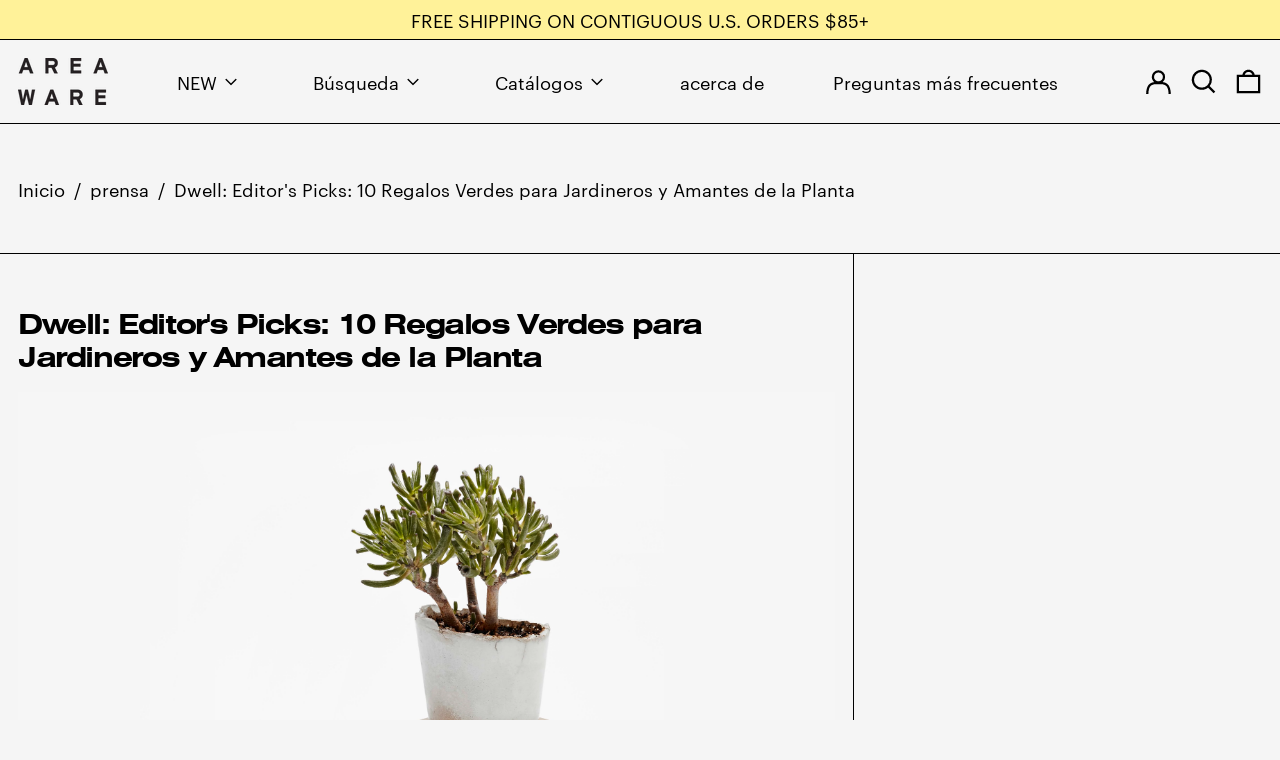

--- FILE ---
content_type: text/html; charset=utf-8
request_url: https://www.areaware.com/es/blogs/press/79846212-dwell-editors-picks-10-green-gifts-for-gardeners-and-plant-lovers
body_size: 32084
content:
<!doctype html>
<html class="no-js supports-no-cookies" lang="es">
<head>
  <meta charset="utf-8">
  <meta http-equiv="X-UA-Compatible" content="IE=edge">
  <meta name="viewport" content="width=device-width,initial-scale=1">
  <meta name="theme-color" content="">
  
  <!-- Google tag (gtag.js) --> 
    <script async src="https://www.googletagmanager.com/gtag/js?id=G-M7KL87SRKP">
    </script> <script> window.dataLayer = window.dataLayer || []; function gtag(){dataLayer.push(arguments);} gtag('js', new Date()); gtag('config', 'G-M7KL87SRKP'); 
    </script>
  <!-- End of Google Tag  -->
  <!-- Google UA Tag -->
    <!-- Global site tag (gtag.js) - Google Analytics -->
    <script async src="https://www.googletagmanager.com/gtag/js?id=UA-2491650-1"></script>
    <script>
      window.dataLayer = window.dataLayer || [];
      function gtag(){dataLayer.push(arguments);}
      gtag('js', new Date());
    
      gtag('config', 'UA-2491650-1');
    </script>
  <!-- End Google UA Tag -->
  
  
  <link rel="canonical" href="https://www.areaware.com/es/blogs/press/79846212-dwell-editors-picks-10-green-gifts-for-gardeners-and-plant-lovers">
  <link rel="preconnect" href="https://fonts.shopifycdn.com" crossorigin>
  <link rel="preconnect" href="https://cdn.shopify.com" crossorigin>
  <link rel="preconnect" href="https://fonts.shopify.com" crossorigin>
  <link rel="preconnect" href="https://monorail-edge.shopifysvc.com">
  
  
<link rel="shortcut icon" href="//www.areaware.com/cdn/shop/files/Areaware-Smiley-BlackGreen_32x32.png?v=1651752340" type="image/png"><title>Dwell: Editor&#39;s Picks: 10 Regalos Verdes para Jardineros y Amantes de 
&ndash; Areaware</title><meta name="description" content="Oyler&#39;s Pedestales de plantas fueron presentados como editores Pick en una función titulada, &quot;10 Green Gifts for Gardeners and Plant Lovers&quot; por Heather Corcoran. &quot;Dale un ascensor a tus plantas domésticas con estas perchas de madera de haya diseñadas para mostrar jardineras, arreglos florales y otros accesorios.&quot; Ver "><script>
    document.documentElement.className = document.documentElement.className.replace('no-js', 'js');
  </script>

  <script src="https://ajax.googleapis.com/ajax/libs/jquery/3.6.0/jquery.min.js"></script>
  <script src="//www.areaware.com/cdn/shop/t/192/assets/custom.js?v=59444228303859211481767126446" defer="defer"></script>

  <!-- Start IE11 compatibility -->
  <script>
    if (!!window.MSInputMethodContext && !!document.documentMode) {
      // CSSVar Polyfill
      document.write('<script src="https://cdn.jsdelivr.net/gh/nuxodin/ie11CustomProperties@4.1.0/ie11CustomProperties.min.js"><\x2fscript>');

      document.documentElement.className = document.documentElement.className.replace('js', 'no-js');

      document.addEventListener('DOMContentLoaded', function () {
        var elsToLazyload = document.querySelectorAll('.lazyload');
        for (var i = 0; i < elsToLazyload.length; i++) {
          var elToLazyLoad = elsToLazyload[i];
          elToLazyLoad.removeAttribute('src');
          var src = elToLazyLoad.getAttribute('data-src').replace('_{width}x.', '_600x.');
          elToLazyLoad.setAttribute('src', src);
          elToLazyLoad.classList.remove('lazyload');
          elToLazyLoad.classList.add('lazyloaded');
        }
      });
    }
  </script>
  <!-- End IE11 compatibility -->
  <style>:root {
    --base-font-size: 112.5%;
    --base-line-height: 1.2;

    --heading-font-stack: "system_ui", -apple-system, 'Segoe UI', Roboto, 'Helvetica Neue', 'Noto Sans', 'Liberation Sans', Arial, sans-serif, 'Apple Color Emoji', 'Segoe UI Emoji', 'Segoe UI Symbol', 'Noto Color Emoji';
    --heading-font-weight: 400;
    --heading-font-style: normal;
    --heading-line-height: 1;


    --body-font-stack: "system_ui", -apple-system, 'Segoe UI', Roboto, 'Helvetica Neue', 'Noto Sans', 'Liberation Sans', Arial, sans-serif, 'Apple Color Emoji', 'Segoe UI Emoji', 'Segoe UI Symbol', 'Noto Color Emoji';
    --body-font-weight: 400;
    --body-font-bold: FontDrop;
    --body-font-bold-italic: FontDrop;

    /*
    Primary color scheme
    */
    --color-primary-accent: rgb(58, 87, 146);
    --color-primary-text: rgb(0, 0, 0);
    --color-primary-text-rgb: 0, 0, 0;
    --color-primary-background: rgb(245, 245, 245);
    --color-primary-background-hex: #f5f5f5;
    --color-primary-meta: rgb(0, 0, 0);
    --color-primary-text--overlay: rgb(245, 245, 245);
    --color-primary-accent--overlay: rgb(245, 245, 245);
    --color-primary-text-placeholder: rgba(0, 0, 0, 0.1);
    --color-primary-background-0: rgba(245, 245, 245, 0);


    /*
    Secondary color scheme
    */
    --color-secondary-accent: rgb(0, 0, 0);
    --color-secondary-text: rgb(0, 0, 0);
    --color-secondary-background: rgb(255, 242, 153);
    --color-secondary-background-hex: #fff299;
    --color-secondary-meta: rgb(0, 0, 0);
    --color-secondary-text--overlay: rgb(255, 242, 153);
    --color-secondary-accent--overlay: rgb(255, 242, 153);
    --color-secondary-text-placeholder: rgba(0, 0, 0, 0.1);
    --color-secondary-background-0: rgba(255, 242, 153, 0);

    /*
    Tertiary color scheme
    */
    --color-tertiary-accent: rgb(255, 255, 255);
    --color-tertiary-text: rgb(255, 255, 255);
    --color-tertiary-background: rgb(58, 87, 146);
    --color-tertiary-background-hex: #3a5792;
    --color-tertiary-meta: rgb(0, 0, 0);
    --color-tertiary-text--overlay: rgb(58, 87, 146);
    --color-tertiary-accent--overlay: rgb(58, 87, 146);
    --color-tertiary-text-placeholder: rgba(255, 255, 255, 0.1);
    --color-tertiary-background-0: rgba(58, 87, 146, 0);

    --white-text--overlay: rgb(0, 0, 0);
    --black-text--overlay: rgb(245, 245, 245);

    --color-border: rgb(0, 0, 0);
    --border-width: 1px;


    --text-width: 1px;
    --checkbox-width: 1px;


    --font-heading: "system_ui", -apple-system, 'Segoe UI', Roboto, 'Helvetica Neue', 'Noto Sans', 'Liberation Sans', Arial, sans-serif, 'Apple Color Emoji', 'Segoe UI Emoji', 'Segoe UI Symbol', 'Noto Color Emoji';
    --font-body: "system_ui", -apple-system, 'Segoe UI', Roboto, 'Helvetica Neue', 'Noto Sans', 'Liberation Sans', Arial, sans-serif, 'Apple Color Emoji', 'Segoe UI Emoji', 'Segoe UI Symbol', 'Noto Color Emoji';
    --font-body-weight: 400;
    --font-body-style: normal;
    --font-body-bold-weight: bold;

    --heading-letterspacing: -0.05em;
    --heading-capitalize: none;
    --heading-decoration: none;

    --bopy-copy-transform: none;

    --wrapperWidth: 100vw;
    --gutter: 1px;
    --rowHeight: calc((var(--wrapperWidth) - (11 * var(--gutter))) / 12);

    --ratioA: 1;
    --ratioB: 1;

    --header-height: 66px;
    --add-to-cart-height: 44px;

    --spacing: 3rem;
    --spacing-double: 6rem;
    --spacing-half: 1.5rem;

    /*
    Buttons 
    */
    --button-text-transform: uppercase;
    --button-border-radius: 9999px;
    --button-border-color: var(--color-primary-accent);
    --button-background-color: var(--color-primary-accent);
    --button-text-color: var(--color-primary-accent--overlay);
    --button-border-color-hover: var(--color-primary-text);
    --button-background-color-hover: var(--color-primary-text);
    --button-text-color-hover: var(--color-primary-text--overlay);


    /*
    SVG ico select
    */
    --icon-svg-select: url(//www.areaware.com/cdn/shop/t/192/assets/ico-select.svg?v=128124354853601741871767126479);
    --icon-svg-select-primary: url(//www.areaware.com/cdn/shop/t/192/assets/ico-select__primary.svg?v=138688341099480697841767126479);
    --icon-svg-select-secondary: url(//www.areaware.com/cdn/shop/t/192/assets/ico-select__secondary.svg?v=184099902076870163431767126479);
    --icon-svg-select-tertiary: url(//www.areaware.com/cdn/shop/t/192/assets/ico-select__tertiary.svg?v=98135630821656711341767805462);

  }
</style>

  <style>
    @keyframes marquee {
      0% {
        transform: translateX(0);
        -webkit-transform: translateX(0);
      }
      100% {
        transform: translateX(-100%);
        -webkit-transform: translateX(-100%);
      }
    }
  </style>
  <style>#MainContent{opacity:0;visibility:hidden}[x-cloak]{display:none!important}.marquee-container{visibility:hidden}:root{-moz-tab-size:4;-o-tab-size:4;tab-size:4}html{line-height:1.15;-webkit-text-size-adjust:100%}body{font-family:system-ui,-apple-system,Segoe UI,Roboto,Helvetica,Arial,sans-serif,Apple Color Emoji,Segoe UI Emoji;margin:0}hr{color:inherit;height:0}abbr[title]{-webkit-text-decoration:underline dotted;text-decoration:underline dotted}b,strong{font-weight:bolder}code,kbd,pre,samp{font-family:ui-monospace,SFMono-Regular,Consolas,Liberation Mono,Menlo,monospace;font-size:1em}small{font-size:80%}sub,sup{font-size:75%;line-height:0;position:relative;vertical-align:baseline}sub{bottom:-.25em}sup{top:-.5em}table{border-color:inherit;text-indent:0}button,input,optgroup,select,textarea{font-family:inherit;font-size:100%;line-height:1.15;margin:0}button,select{text-transform:none}[type=button],[type=reset],[type=submit],button{-webkit-appearance:button}::-moz-focus-inner{border-style:none;padding:0}:-moz-focusring{outline:1px dotted ButtonText}:-moz-ui-invalid{box-shadow:none}legend{padding:0}progress{vertical-align:baseline}::-webkit-inner-spin-button,::-webkit-outer-spin-button{height:auto}[type=search]{-webkit-appearance:textfield;outline-offset:-2px}::-webkit-search-decoration{-webkit-appearance:none}::-webkit-file-upload-button{-webkit-appearance:button;font:inherit}summary{display:list-item}blockquote,dd,dl,figure,h1,h2,h3,h4,h5,h6,hr,p,pre{margin:0}button{background-color:transparent;background-image:none}button:focus{outline:1px dotted;outline:5px auto -webkit-focus-ring-color}fieldset,ol,ul{margin:0;padding:0}ol,ul{list-style:none}html{font-family:ui-sans-serif,system-ui,-apple-system,BlinkMacSystemFont,Segoe UI,Roboto,Helvetica Neue,Arial,Noto Sans,sans-serif,Apple Color Emoji,Segoe UI Emoji,Segoe UI Symbol,Noto Color Emoji;line-height:1.5}body{font-family:inherit;line-height:inherit}*,:after,:before{border:0 solid #e5e7eb;box-sizing:border-box}hr{border-top-width:1px}img{border-style:solid}textarea{resize:vertical}input::-moz-placeholder,textarea::-moz-placeholder{color:#9ca3af;opacity:1}input:-ms-input-placeholder,textarea:-ms-input-placeholder{color:#9ca3af;opacity:1}input::placeholder,textarea::placeholder{color:#9ca3af;opacity:1}[role=button],button{cursor:pointer}table{border-collapse:collapse}h1,h2,h3,h4,h5,h6{font-size:inherit;font-weight:inherit}a{color:inherit;text-decoration:inherit}button,input,optgroup,select,textarea{color:inherit;line-height:inherit;padding:0}code,kbd,pre,samp{font-family:ui-monospace,SFMono-Regular,Menlo,Monaco,Consolas,Liberation Mono,Courier New,monospace}audio,canvas,embed,iframe,img,object,svg,video{display:block;vertical-align:middle}img,video{height:auto;max-width:100%}.container{width:100%}@media (min-width:640px){.container{max-width:640px}}@media (min-width:768px){.container{max-width:768px}}@media (min-width:1024px){.container{max-width:1024px}}@media (min-width:1280px){.container{max-width:1280px}}@media (min-width:1536px){.container{max-width:1536px}}.bg-transparent{background-color:transparent}.bg-primary-background{background-color:var(--color-primary-background)}.bg-primary-accent{background-color:var(--color-primary-accent)}.bg-secondary-background{background-color:var(--color-secondary-background)}.bg-secondary-accent{background-color:var(--color-secondary-accent)}.bg-tertiary-background{background-color:var(--color-tertiary-background)}.bg-tertiary-accent{background-color:var(--color-tertiary-accent)}.bg-header-background{background-color:var(--color-header-background)}.bg-header-accent{background-color:var(--color-header-accent)}.bg-footer-background{background-color:var(--color-footer-background)}.bg-footer-accent{background-color:var(--color-footer-accent)}.bg-border{background-color:var(--color-border)}.bg-gradient-to-r{background-image:linear-gradient(to right,var(--tw-gradient-stops))}.from-primary-background-0{--tw-gradient-from:var(--color-primary-background-0);--tw-gradient-stops:var(--tw-gradient-from),var(--tw-gradient-to,hsla(0,0%,100%,0))}.from-secondary-background-0{--tw-gradient-from:var(--color-secondary-background-0);--tw-gradient-stops:var(--tw-gradient-from),var(--tw-gradient-to,hsla(0,0%,100%,0))}.from-tertiary-background-0{--tw-gradient-from:var(--color-tertiary-background-0);--tw-gradient-stops:var(--tw-gradient-from),var(--tw-gradient-to,hsla(0,0%,100%,0))}.from-header-background-0{--tw-gradient-from:var(--color-header-background-0);--tw-gradient-stops:var(--tw-gradient-from),var(--tw-gradient-to,hsla(0,0%,100%,0))}.via-primary-background{--tw-gradient-stops:var(--tw-gradient-from),var(--color-primary-background),var(--tw-gradient-to,hsla(0,0%,100%,0))}.via-secondary-background{--tw-gradient-stops:var(--tw-gradient-from),var(--color-secondary-background),var(--tw-gradient-to,hsla(0,0%,100%,0))}.via-tertiary-background{--tw-gradient-stops:var(--tw-gradient-from),var(--color-tertiary-background),var(--tw-gradient-to,hsla(0,0%,100%,0))}.via-header-background{--tw-gradient-stops:var(--tw-gradient-from),var(--color-header-background),var(--tw-gradient-to,hsla(0,0%,100%,0))}.via-footer-background{--tw-gradient-stops:var(--tw-gradient-from),var(--color-footer-background),var(--tw-gradient-to,hsla(0,0%,100%,0))}.to-primary-background{--tw-gradient-to:var(--color-primary-background)}.to-secondary-background{--tw-gradient-to:var(--color-secondary-background)}.to-tertiary-background{--tw-gradient-to:var(--color-tertiary-background)}.to-header-background{--tw-gradient-to:var(--color-header-background)}.to-footer-background{--tw-gradient-to:var(--color-footer-background)}.border-primary-text{border-color:var(--color-primary-text)}.border-secondary-text{border-color:var(--color-secondary-text)}.border-tertiary-text{border-color:var(--color-tertiary-text)}.border-header-text{border-color:var(--color-header-text)}.border-footer-text{border-color:var(--color-footer-text)}.border-white-text{--tw-border-opacity:1;border-color:rgba(255,255,255,var(--tw-border-opacity))}.border-black-text{--tw-border-opacity:1;border-color:rgba(0,0,0,var(--tw-border-opacity))}.border-grid-color,.border-theme-color{border-color:var(--color-border)}.hover\:border-primary-accent:hover{border-color:var(--color-primary-accent)}.hover\:border-secondary-accent:hover{border-color:var(--color-secondary-accent)}.hover\:border-tertiary-accent:hover{border-color:var(--color-tertiary-accent)}.hover\:border-header-accent:hover{border-color:var(--color-header-accent)}.hover\:border-footer-accent:hover{border-color:var(--color-footer-accent)}.rounded-full{border-radius:9999px}.border-t-grid{border-top-width:var(--border-width)}.border-b-grid{border-bottom-width:var(--border-width)}.border-b-text{border-bottom-width:var(--text-width)}.block{display:block}.inline-block{display:inline-block}.flex{display:flex}.inline-flex{display:inline-flex}.hidden{display:none}.flex-col{flex-direction:column}.flex-wrap{flex-wrap:wrap}.items-center{align-items:center}.items-stretch{align-items:stretch}.self-stretch{align-self:stretch}.justify-start{justify-content:flex-start}.justify-end{justify-content:flex-end}.justify-center{justify-content:center}.justify-between{justify-content:space-between}.flex-grow{flex-grow:1}.h-2{height:.5rem}.h-5{height:1.25rem}.h-full{height:100%}.text-sm{font-size:.8rem}.text-base,.text-sm{line-height:var(--base-line-height)}.text-base{font-size:1rem}.text-lg{font-size:1.25rem}.text-lg,.text-xl{line-height:var(--base-line-height)}.text-xl{font-size:1.563rem}.m-auto{margin:auto}.mx-2{margin-left:.5rem;margin-right:.5rem}.my-auto{margin-bottom:auto;margin-top:auto}.mr-1{margin-right:.25rem}.mt-2{margin-top:.5rem}.mb-2{margin-bottom:.5rem}.ml-2{margin-left:.5rem}.mt-4{margin-top:1rem}.mr-4{margin-right:1rem}.ml-4{margin-left:1rem}.mr-6{margin-right:1.5rem}.ml-16{margin-left:4rem}.ml-auto{margin-left:auto}.-ml-4{margin-left:-1rem}.-ml-16{margin-left:-4rem}.opacity-0{opacity:0}.opacity-100{opacity:1}.overflow-x-auto{overflow-x:auto}.p-1{padding:.25rem}.py-1{padding-bottom:.25rem;padding-top:.25rem}.py-2{padding-bottom:.5rem;padding-top:.5rem}.py-4{padding-bottom:1rem;padding-top:1rem}.px-8{padding-left:2rem;padding-right:2rem}.py-theme{padding-bottom:var(--spacing);padding-top:var(--spacing)}.py-theme-half{padding-bottom:var(--spacing-half);padding-top:var(--spacing-half)}.pr-1{padding-right:.25rem}.pb-1{padding-bottom:.25rem}.pt-8{padding-top:2rem}.placeholder-current::-moz-placeholder{color:currentColor}.placeholder-current:-ms-input-placeholder{color:currentColor}.placeholder-current::placeholder{color:currentColor}.pointer-events-none{pointer-events:none}.static{position:static}.fixed{position:fixed}.absolute{position:absolute}.relative{position:relative}.top-0{top:0}.right-0{right:0}.bottom-0{bottom:0}.left-0{left:0}.top-1{top:.25rem}.top-2{top:.5rem}.right-2{right:.5rem}.-bottom-2{bottom:-.5rem}.left-1\/2{left:50%}*{--tw-shadow:0 0 transparent;--tw-ring-inset:var(--tw-empty,/*!*/ /*!*/);--tw-ring-offset-width:0px;--tw-ring-offset-color:#fff;--tw-ring-color:rgba(59,130,246,0.5);--tw-ring-offset-shadow:0 0 transparent;--tw-ring-shadow:0 0 transparent}.fill-current{fill:currentColor}.text-left{text-align:left}.text-center{text-align:center}.text-right{text-align:right}.text-primary-text{color:var(--color-primary-text)}.text-primary-accent{color:var(--color-primary-accent)}.text-secondary-text{color:var(--color-secondary-text)}.text-secondary-accent{color:var(--color-secondary-accent)}.text-tertiary-text{color:var(--color-tertiary-text)}.text-tertiary-accent{color:var(--color-tertiary-accent)}.text-header-text{color:var(--color-header-text)}.text-header-accent{color:var(--color-header-accent)}.text-footer-text{color:var(--color-footer-text)}.text-footer-accent{color:var(--color-footer-accent)}.text-white-text{--tw-text-opacity:1;color:rgba(255,255,255,var(--tw-text-opacity))}.text-black-text{--tw-text-opacity:1;color:rgba(0,0,0,var(--tw-text-opacity))}.hover\:text-primary-accent:hover{color:var(--color-primary-accent)}.hover\:text-secondary-accent:hover{color:var(--color-secondary-accent)}.hover\:text-tertiary-accent:hover{color:var(--color-tertiary-accent)}.hover\:text-header-accent:hover{color:var(--color-header-accent)}.hover\:text-footer-accent:hover{color:var(--color-footer-accent)}.italic{font-style:italic}.uppercase{text-transform:uppercase}.oldstyle-nums{--tw-ordinal:var(--tw-empty,/*!*/ /*!*/);--tw-slashed-zero:var(--tw-empty,/*!*/ /*!*/);--tw-numeric-figure:var(--tw-empty,/*!*/ /*!*/);--tw-numeric-spacing:var(--tw-empty,/*!*/ /*!*/);--tw-numeric-fraction:var(--tw-empty,/*!*/ /*!*/);--tw-numeric-figure:oldstyle-nums;font-variant-numeric:var(--tw-ordinal) var(--tw-slashed-zero) var(--tw-numeric-figure) var(--tw-numeric-spacing) var(--tw-numeric-fraction)}.align-top{vertical-align:top}.align-middle{vertical-align:middle}.whitespace-nowrap{white-space:nowrap}.break-all{word-break:break-all}.w-2{width:.5rem}.w-5{width:1.25rem}.w-6{width: 1.5rem;}.w-8{width:2rem}.w-theme-width{width:var(--border-width)}.w-1\/3{width:33.333333%}.w-full{width:100%}.z-10{z-index:10}.z-20{z-index:20}.z-50{z-index:50}.z-60{z-index:60}.z-70{z-index:70}.transform{--tw-translate-x:0;--tw-translate-y:0;--tw-rotate:0;--tw-skew-x:0;--tw-skew-y:0;--tw-scale-x:1;--tw-scale-y:1;transform:translateX(var(--tw-translate-x)) translateY(var(--tw-translate-y)) rotate(var(--tw-rotate)) skewX(var(--tw-skew-x)) skewY(var(--tw-skew-y)) scaleX(var(--tw-scale-x)) scaleY(var(--tw-scale-y))}.origin-center{transform-origin:center}.rotate-180{--tw-rotate:180deg}.-translate-x-1\/2{--tw-translate-x:-50%}.translate-y-1{--tw-translate-y:0.25rem}.translate-y-full{--tw-translate-y:100%}.translate-y-0-important{--tw-translate-y:0px!important}.transition{transition-duration:.15s;transition-property:background-color,border-color,color,fill,stroke,opacity,box-shadow,transform;transition-timing-function:cubic-bezier(.4,0,.2,1)}.transition-transform{transition-duration:.15s;transition-property:transform;transition-timing-function:cubic-bezier(.4,0,.2,1)}.duration-200{transition-duration:.2s}.duration-300{transition-duration:.3s}html{background-color:var(--color-primary-background);color:var(--color-primary-text)}html.rte a:hover,html .rte a:hover{color:var(--color-primary-accent);-webkit-text-decoration-color:var(--color-primary-accent);text-decoration-color:var(--color-primary-accent)}html :focus{outline-color:var(--color-primary-accent);outline-offset:.25rem;outline-style:solid;outline-width:var(--text-width)}html{font-size:var(--base-font-size);line-height:var(--base-line-height)}body{-webkit-font-smoothing:antialiased;-moz-osx-font-smoothing:grayscale;font-family:var(--body-font-stack);font-style:var(--body-font-style);font-weight:var(--body-font-weight);-webkit-text-size-adjust:100%;text-transform:var(--bopy-copy-transform)}.font-heading{font-family:var(--heading-font-stack);font-style:var(--heading-font-style);font-weight:var(--heading-font-weight);letter-spacing:var(--heading-letterspacing);-webkit-text-decoration:var(--heading-decoration);text-decoration:var(--heading-decoration);text-transform:var(--heading-capitalize)}.font-body{font-family:var(--body-font-stack);font-style:var(--body-font-style);font-weight:var(--body-font-weight);letter-spacing:0;text-decoration:none;text-transform:var(--body-font-style);text-transform:var(--bopy-copy-transform)}.responsive-image-wrapper:before{content:"";display:block}.responsive-image{opacity:0}.responsive-image.lazyloaded{opacity:1}.responsive-image-placeholder{opacity:.05}.responsive-image.lazyloaded+.responsive-image-placeholder{opacity:0}.text-primary-text .responsive-image-placeholder{background-color:var(--color-primary-text)}.text-secondary-text .responsive-image-placeholder{background-color:var(--color-secondary-text)}.text-tertiary-text .responsive-image-placeholder{background-color:var(--color-tertiary-text)}.no-js .responsive-image-placeholder{display:none}.visually-hidden{clip:rect(0 0 0 0);border:0;height:1px;margin:-1px;overflow:hidden;padding:0;position:absolute!important;width:1px}svg{height:100%;width:100%}.skip-link{background-color:var(--color-primary-background);color:var(--color-primary-text);left:0;opacity:0;padding:1rem;pointer-events:none;position:absolute;top:0;z-index:50}select.skip-link{background-image:var(--icon-svg-select-primary)}.skip-link.rte a:hover,.skip-link .rte a:hover,.text-primary-text.rte a:hover,.text-primary-text .rte a:hover{color:var(--color-primary-accent);-webkit-text-decoration-color:var(--color-primary-accent);text-decoration-color:var(--color-primary-accent)}.skip-link :focus{outline-color:var(--color-primary-accent);outline-offset:.25rem;outline-style:solid;outline-width:var(--text-width)}.skip-link:focus{opacity:1;pointer-events:auto}#sticky-positioner{height:1px;left:0;position:absolute;top:var(--border-width);width:1px}.no-js:not(html){display:none}.no-js .no-js:not(html){display:block}.supports-no-cookies:not(html),[hidden],[x-cloak],html.no-js .js-enabled{display:none}.supports-no-cookies .supports-no-cookies:not(html){display:block}.section-x-padding{padding-left:.5rem;padding-right:.5rem}@media (min-width:1024px){.section-x-padding{padding-left:1rem;padding-right:1rem}}#MainContent .shopify-section:first-of-type section{margin-top:calc(var(--border-width)*-1)}#MainContent .shopify-section.has-full-screen-setting:first-of-type section .h-screen-header{height:calc(100vh - var(--header-height, 0px))}@media (max-width:1023px){#MainContent .shopify-section.has-full-screen-setting:first-of-type section .background-video-wrapper--full-screen{padding-bottom:calc(100vh - var(--header-height, 0px))}}@media (min-width:1024px){#MainContent .shopify-section.has-full-screen-setting:first-of-type section .lg\:background-video-wrapper--full-screen{padding-bottom:calc(100vh - var(--header-height, 0px))}}select{background-image:var(--icon-svg-select);background-position:100%;background-repeat:no-repeat;background-size:1em 1em}input[type=email],input[type=password],input[type=text]{-webkit-appearance:none;border-radius:0}select.text-primary-text{background-image:var(--icon-svg-select-primary)}select.text-secondary-text{background-image:var(--icon-svg-select-secondary)}select.text-tertiary-text{background-image:var(--icon-svg-select-tertiary)}button{border-radius:0}.button{background-color:var(--button-background-color);border-color:var(--button-border-color);border-radius:var(--button-border-radius);border-width:var(--text-width);color:var(--button-text-color);cursor:pointer;padding:.5rem 2rem;text-transform:var(--button-text-transform)}.button:hover{background-color:var(--button-background-color-hover);border-color:var(--button-border-color-hover);color:var(--button-text-color-hover)}.show-button-arrows .button:after{content:"\00a0\00a0\2192"}.button span,.button svg,button span,button svg{pointer-events:none}@media (prefers-reduced-motion:reduce){.marquee-container{display:block;padding-left:.5rem;padding-right:.5rem;text-align:center;white-space:normal}@media (min-width:1024px){.marquee-container{padding-left:1rem;padding-right:1rem}}.marquee span{display:none}.marquee span:first-child{display:inline}}.marquee-container{visibility:visible}.rte>:not([hidden])~:not([hidden]){--tw-space-y-reverse:0;margin-bottom:calc(1rem*var(--tw-space-y-reverse));margin-top:calc(1rem*(1 - var(--tw-space-y-reverse)))}.rte{line-height:var(--base-line-height)}.rte img{height:auto;max-width:100%;width:100%}.rte ol,.rte ul{margin-left:var(--spacing)}.rte ol>:not([hidden])~:not([hidden]),.rte ul>:not([hidden])~:not([hidden]){--tw-space-y-reverse:0;margin-bottom:calc(.5rem*var(--tw-space-y-reverse));margin-top:calc(.5rem*(1 - var(--tw-space-y-reverse)))}.rte ul{list-style-type:disc}.rte ol{list-style:decimal}.rte h1{font-size:1.953rem;line-height:var(--base-line-height)}@media (min-width:1024px){.rte h1{font-size:3.815rem;line-height:1}}.rte h2{font-size:1.953rem;line-height:var(--base-line-height)}@media (min-width:1024px){.rte h2{font-size:2.441rem;line-height:calc(var(--base-line-height)*.9)}}.rte h1,.rte h2{font-family:var(--heading-font-stack);font-style:var(--heading-font-style);font-weight:var(--heading-font-weight);letter-spacing:var(--heading-letterspacing);-webkit-text-decoration:var(--heading-decoration);text-decoration:var(--heading-decoration);text-transform:var(--heading-capitalize)}.rte a{text-decoration:underline}.text-primary-text.rte a:hover,.text-primary-text .rte a:hover{color:var(--color-primary-accent);-webkit-text-decoration-color:var(--color-primary-accent);text-decoration-color:var(--color-primary-accent)}.text-secondary-text.rte a:hover,.text-secondary-text .rte a:hover{color:var(--color-secondary-accent);-webkit-text-decoration-color:var(--color-secondary-accent);text-decoration-color:var(--color-secondary-accent)}.text-tertiary-text.rte a:hover,.text-tertiary-text .rte a:hover{color:var(--color-tertiary-accent);-webkit-text-decoration-color:var(--color-tertiary-accent);text-decoration-color:var(--color-tertiary-accent)}.svg-scale svg{height:1em;width:1em}.svg-scale-height svg{height:.8em;width:auto}.bg-primary-background :focus{outline-color:var(--color-primary-accent)}.bg-primary-background :focus,.bg-secondary-background :focus{outline-offset:.25rem;outline-style:solid;outline-width:var(--text-width)}.bg-secondary-background :focus{outline-color:var(--color-secondary-accent)}.bg-tertiary-background :focus{outline-color:var(--color-tertiary-accent);outline-offset:.25rem;outline-style:solid;outline-width:var(--text-width)}@media (min-width:640px){.sm\:oldstyle-nums{--tw-ordinal:var(--tw-empty,/*!*/ /*!*/);--tw-slashed-zero:var(--tw-empty,/*!*/ /*!*/);--tw-numeric-figure:var(--tw-empty,/*!*/ /*!*/);--tw-numeric-spacing:var(--tw-empty,/*!*/ /*!*/);--tw-numeric-fraction:var(--tw-empty,/*!*/ /*!*/);--tw-numeric-figure:oldstyle-nums;font-variant-numeric:var(--tw-ordinal) var(--tw-slashed-zero) var(--tw-numeric-figure) var(--tw-numeric-spacing) var(--tw-numeric-fraction)}}@media (min-width:768px){.md\:oldstyle-nums{--tw-ordinal:var(--tw-empty,/*!*/ /*!*/);--tw-slashed-zero:var(--tw-empty,/*!*/ /*!*/);--tw-numeric-figure:var(--tw-empty,/*!*/ /*!*/);--tw-numeric-spacing:var(--tw-empty,/*!*/ /*!*/);--tw-numeric-fraction:var(--tw-empty,/*!*/ /*!*/);--tw-numeric-figure:oldstyle-nums;font-variant-numeric:var(--tw-ordinal) var(--tw-slashed-zero) var(--tw-numeric-figure) var(--tw-numeric-spacing) var(--tw-numeric-fraction)}}@media (min-width:1024px){.lg\:block{display:block}.lg\:flex{display:flex}.lg\:hidden{display:none}.lg\:flex-wrap{flex-wrap:wrap}.lg\:mt-0{margin-top:0}.lg\:ml-2{margin-left:.5rem}.lg\:ml-4{margin-left:1rem}.lg\:pt-0{padding-top:0}.lg\:relative{position:relative}.lg\:text-left{text-align:left}.lg\:text-center{text-align:center}.lg\:text-right{text-align:right}.lg\:oldstyle-nums{--tw-ordinal:var(--tw-empty,/*!*/ /*!*/);--tw-slashed-zero:var(--tw-empty,/*!*/ /*!*/);--tw-numeric-figure:var(--tw-empty,/*!*/ /*!*/);--tw-numeric-spacing:var(--tw-empty,/*!*/ /*!*/);--tw-numeric-fraction:var(--tw-empty,/*!*/ /*!*/);--tw-numeric-figure:oldstyle-nums;font-variant-numeric:var(--tw-ordinal) var(--tw-slashed-zero) var(--tw-numeric-figure) var(--tw-numeric-spacing) var(--tw-numeric-fraction)}.lg\:w-1\/3{width:33.333333%}.lg\:w-2\/3{width:66.666667%}.lg\:w-3\/4{width:75%}}@media (min-width:1280px){.xl\:oldstyle-nums{--tw-ordinal:var(--tw-empty,/*!*/ /*!*/);--tw-slashed-zero:var(--tw-empty,/*!*/ /*!*/);--tw-numeric-figure:var(--tw-empty,/*!*/ /*!*/);--tw-numeric-spacing:var(--tw-empty,/*!*/ /*!*/);--tw-numeric-fraction:var(--tw-empty,/*!*/ /*!*/);--tw-numeric-figure:oldstyle-nums;font-variant-numeric:var(--tw-ordinal) var(--tw-slashed-zero) var(--tw-numeric-figure) var(--tw-numeric-spacing) var(--tw-numeric-fraction)}}@media (min-width:1536px){.\32xl\:oldstyle-nums{--tw-ordinal:var(--tw-empty,/*!*/ /*!*/);--tw-slashed-zero:var(--tw-empty,/*!*/ /*!*/);--tw-numeric-figure:var(--tw-empty,/*!*/ /*!*/);--tw-numeric-spacing:var(--tw-empty,/*!*/ /*!*/);--tw-numeric-fraction:var(--tw-empty,/*!*/ /*!*/);--tw-numeric-figure:oldstyle-nums;font-variant-numeric:var(--tw-ordinal) var(--tw-slashed-zero) var(--tw-numeric-figure) var(--tw-numeric-spacing) var(--tw-numeric-fraction)}}
</style>
  


<meta property="og:site_name" content="Areaware">
<meta property="og:url" content="https://www.areaware.com/es/blogs/press/79846212-dwell-editors-picks-10-green-gifts-for-gardeners-and-plant-lovers">
<meta property="og:title" content="Dwell: Editor&#39;s Picks: 10 Regalos Verdes para Jardineros y Amantes de ">
<meta property="og:type" content="article">
<meta property="og:description" content="Oyler&#39;s Pedestales de plantas fueron presentados como editores Pick en una función titulada, &quot;10 Green Gifts for Gardeners and Plant Lovers&quot; por Heather Corcoran. &quot;Dale un ascensor a tus plantas domésticas con estas perchas de madera de haya diseñadas para mostrar jardineras, arreglos florales y otros accesorios.&quot; Ver "><meta property="og:image" content="http://www.areaware.com/cdn/shop/files/Areaware-Logo-stack-black.png?v=1646421017">
  <meta property="og:image:secure_url" content="https://www.areaware.com/cdn/shop/files/Areaware-Logo-stack-black.png?v=1646421017">
  <meta property="og:image:width" content="1200">
  <meta property="og:image:height" content="628">


<meta name="twitter:card" content="summary_large_image">
<meta name="twitter:title" content="Dwell: Editor&#39;s Picks: 10 Regalos Verdes para Jardineros y Amantes de ">
<meta name="twitter:description" content="Oyler&#39;s Pedestales de plantas fueron presentados como editores Pick en una función titulada, &quot;10 Green Gifts for Gardeners and Plant Lovers&quot; por Heather Corcoran. &quot;Dale un ascensor a tus plantas domésticas con estas perchas de madera de haya diseñadas para mostrar jardineras, arreglos florales y otros accesorios.&quot; Ver ">

  

<script>
function onLoadStylesheet() {
          var url = "//www.areaware.com/cdn/shop/t/192/assets/theme.min.css?v=26808301290381741741767126455";
          var link = document.querySelector('link[href="' + url + '"]');
          link.loaded = true;
          link.dispatchEvent(new CustomEvent('stylesLoaded'));
        }
        window.theme_stylesheet = '//www.areaware.com/cdn/shop/t/192/assets/theme.min.css?v=26808301290381741741767126455';
</script>
<link rel="stylesheet" href="//www.areaware.com/cdn/shop/t/192/assets/theme.min.css?v=26808301290381741741767126455" media="print" onload="this.media='all';onLoadStylesheet();">
<noscript><link rel="stylesheet" href="//www.areaware.com/cdn/shop/t/192/assets/theme.min.css?v=26808301290381741741767126455"></noscript>

  <link href="//www.areaware.com/cdn/shop/t/192/assets/font.css?v=170317529521742570621767126447" rel="stylesheet" type="text/css" media="all" />
  <link href="//www.areaware.com/cdn/shop/t/192/assets/custom.scss.css?v=139429118084239902921767805462" rel="stylesheet" type="text/css" media="all" />

  

  <style>
    
    
    
    
    
    
  </style>

  
<script>
window.baseAssetsUrl = '//www.areaware.com/cdn/shop/t/192/';
</script>
<script type="module" src="//www.areaware.com/cdn/shop/t/192/assets/theme.js?v=133392061967684123301767126455" defer="defer"></script>

  <script>window.performance && window.performance.mark && window.performance.mark('shopify.content_for_header.start');</script><meta name="google-site-verification" content="v_Ys-FdzTQEUnjWeB70w64MkgdAOPYt9Ak3YrHdt_Ro">
<meta name="facebook-domain-verification" content="39in42zvq2k1gpxyqzkbjw4eqqgrqi">
<meta name="facebook-domain-verification" content="39in42zvq2k1gpxyqzkbjw4eqqgrqi">
<meta name="google-site-verification" content="doAj7RbX1vec1FuB_br01G6VcOdrml-aIs3B6fkNwS8">
<meta id="shopify-digital-wallet" name="shopify-digital-wallet" content="/1686168/digital_wallets/dialog">
<meta name="shopify-checkout-api-token" content="4bf31c7df2927b0f31fe7e2ecd78e24e">
<meta id="in-context-paypal-metadata" data-shop-id="1686168" data-venmo-supported="true" data-environment="production" data-locale="es_ES" data-paypal-v4="true" data-currency="USD">
<link rel="alternate" type="application/atom+xml" title="Feed" href="/es/blogs/press.atom" />
<link rel="alternate" hreflang="x-default" href="https://www.areaware.com/blogs/press/79846212-dwell-editors-picks-10-green-gifts-for-gardeners-and-plant-lovers">
<link rel="alternate" hreflang="en" href="https://www.areaware.com/blogs/press/79846212-dwell-editors-picks-10-green-gifts-for-gardeners-and-plant-lovers">
<link rel="alternate" hreflang="zh-Hans" href="https://www.areaware.com/zh/blogs/press/79846212-dwell-editors-picks-10-green-gifts-for-gardeners-and-plant-lovers">
<link rel="alternate" hreflang="es" href="https://www.areaware.com/es/blogs/press/79846212-dwell-editors-picks-10-green-gifts-for-gardeners-and-plant-lovers">
<link rel="alternate" hreflang="zh-Hans-CN" href="https://www.areaware.com/zh-cn/blogs/press/79846212-dwell-editors-picks-10-green-gifts-for-gardeners-and-plant-lovers">
<link rel="alternate" hreflang="zh-Hans-AC" href="https://www.areaware.com/zh/blogs/press/79846212-dwell-editors-picks-10-green-gifts-for-gardeners-and-plant-lovers">
<link rel="alternate" hreflang="zh-Hans-AD" href="https://www.areaware.com/zh/blogs/press/79846212-dwell-editors-picks-10-green-gifts-for-gardeners-and-plant-lovers">
<link rel="alternate" hreflang="zh-Hans-AE" href="https://www.areaware.com/zh/blogs/press/79846212-dwell-editors-picks-10-green-gifts-for-gardeners-and-plant-lovers">
<link rel="alternate" hreflang="zh-Hans-AF" href="https://www.areaware.com/zh/blogs/press/79846212-dwell-editors-picks-10-green-gifts-for-gardeners-and-plant-lovers">
<link rel="alternate" hreflang="zh-Hans-AG" href="https://www.areaware.com/zh/blogs/press/79846212-dwell-editors-picks-10-green-gifts-for-gardeners-and-plant-lovers">
<link rel="alternate" hreflang="zh-Hans-AI" href="https://www.areaware.com/zh/blogs/press/79846212-dwell-editors-picks-10-green-gifts-for-gardeners-and-plant-lovers">
<link rel="alternate" hreflang="zh-Hans-AL" href="https://www.areaware.com/zh/blogs/press/79846212-dwell-editors-picks-10-green-gifts-for-gardeners-and-plant-lovers">
<link rel="alternate" hreflang="zh-Hans-AM" href="https://www.areaware.com/zh/blogs/press/79846212-dwell-editors-picks-10-green-gifts-for-gardeners-and-plant-lovers">
<link rel="alternate" hreflang="zh-Hans-AO" href="https://www.areaware.com/zh/blogs/press/79846212-dwell-editors-picks-10-green-gifts-for-gardeners-and-plant-lovers">
<link rel="alternate" hreflang="zh-Hans-AR" href="https://www.areaware.com/zh/blogs/press/79846212-dwell-editors-picks-10-green-gifts-for-gardeners-and-plant-lovers">
<link rel="alternate" hreflang="zh-Hans-AT" href="https://www.areaware.com/zh/blogs/press/79846212-dwell-editors-picks-10-green-gifts-for-gardeners-and-plant-lovers">
<link rel="alternate" hreflang="zh-Hans-AU" href="https://www.areaware.com/zh/blogs/press/79846212-dwell-editors-picks-10-green-gifts-for-gardeners-and-plant-lovers">
<link rel="alternate" hreflang="zh-Hans-AW" href="https://www.areaware.com/zh/blogs/press/79846212-dwell-editors-picks-10-green-gifts-for-gardeners-and-plant-lovers">
<link rel="alternate" hreflang="zh-Hans-AX" href="https://www.areaware.com/zh/blogs/press/79846212-dwell-editors-picks-10-green-gifts-for-gardeners-and-plant-lovers">
<link rel="alternate" hreflang="zh-Hans-AZ" href="https://www.areaware.com/zh/blogs/press/79846212-dwell-editors-picks-10-green-gifts-for-gardeners-and-plant-lovers">
<link rel="alternate" hreflang="zh-Hans-BA" href="https://www.areaware.com/zh/blogs/press/79846212-dwell-editors-picks-10-green-gifts-for-gardeners-and-plant-lovers">
<link rel="alternate" hreflang="zh-Hans-BB" href="https://www.areaware.com/zh/blogs/press/79846212-dwell-editors-picks-10-green-gifts-for-gardeners-and-plant-lovers">
<link rel="alternate" hreflang="zh-Hans-BD" href="https://www.areaware.com/zh/blogs/press/79846212-dwell-editors-picks-10-green-gifts-for-gardeners-and-plant-lovers">
<link rel="alternate" hreflang="zh-Hans-BE" href="https://www.areaware.com/zh/blogs/press/79846212-dwell-editors-picks-10-green-gifts-for-gardeners-and-plant-lovers">
<link rel="alternate" hreflang="zh-Hans-BF" href="https://www.areaware.com/zh/blogs/press/79846212-dwell-editors-picks-10-green-gifts-for-gardeners-and-plant-lovers">
<link rel="alternate" hreflang="zh-Hans-BG" href="https://www.areaware.com/zh/blogs/press/79846212-dwell-editors-picks-10-green-gifts-for-gardeners-and-plant-lovers">
<link rel="alternate" hreflang="zh-Hans-BH" href="https://www.areaware.com/zh/blogs/press/79846212-dwell-editors-picks-10-green-gifts-for-gardeners-and-plant-lovers">
<link rel="alternate" hreflang="zh-Hans-BI" href="https://www.areaware.com/zh/blogs/press/79846212-dwell-editors-picks-10-green-gifts-for-gardeners-and-plant-lovers">
<link rel="alternate" hreflang="zh-Hans-BJ" href="https://www.areaware.com/zh/blogs/press/79846212-dwell-editors-picks-10-green-gifts-for-gardeners-and-plant-lovers">
<link rel="alternate" hreflang="zh-Hans-BL" href="https://www.areaware.com/zh/blogs/press/79846212-dwell-editors-picks-10-green-gifts-for-gardeners-and-plant-lovers">
<link rel="alternate" hreflang="zh-Hans-BM" href="https://www.areaware.com/zh/blogs/press/79846212-dwell-editors-picks-10-green-gifts-for-gardeners-and-plant-lovers">
<link rel="alternate" hreflang="zh-Hans-BN" href="https://www.areaware.com/zh/blogs/press/79846212-dwell-editors-picks-10-green-gifts-for-gardeners-and-plant-lovers">
<link rel="alternate" hreflang="zh-Hans-BO" href="https://www.areaware.com/zh/blogs/press/79846212-dwell-editors-picks-10-green-gifts-for-gardeners-and-plant-lovers">
<link rel="alternate" hreflang="zh-Hans-BQ" href="https://www.areaware.com/zh/blogs/press/79846212-dwell-editors-picks-10-green-gifts-for-gardeners-and-plant-lovers">
<link rel="alternate" hreflang="zh-Hans-BR" href="https://www.areaware.com/zh/blogs/press/79846212-dwell-editors-picks-10-green-gifts-for-gardeners-and-plant-lovers">
<link rel="alternate" hreflang="zh-Hans-BS" href="https://www.areaware.com/zh/blogs/press/79846212-dwell-editors-picks-10-green-gifts-for-gardeners-and-plant-lovers">
<link rel="alternate" hreflang="zh-Hans-BT" href="https://www.areaware.com/zh/blogs/press/79846212-dwell-editors-picks-10-green-gifts-for-gardeners-and-plant-lovers">
<link rel="alternate" hreflang="zh-Hans-BW" href="https://www.areaware.com/zh/blogs/press/79846212-dwell-editors-picks-10-green-gifts-for-gardeners-and-plant-lovers">
<link rel="alternate" hreflang="zh-Hans-BY" href="https://www.areaware.com/zh/blogs/press/79846212-dwell-editors-picks-10-green-gifts-for-gardeners-and-plant-lovers">
<link rel="alternate" hreflang="zh-Hans-BZ" href="https://www.areaware.com/zh/blogs/press/79846212-dwell-editors-picks-10-green-gifts-for-gardeners-and-plant-lovers">
<link rel="alternate" hreflang="zh-Hans-CA" href="https://www.areaware.com/zh/blogs/press/79846212-dwell-editors-picks-10-green-gifts-for-gardeners-and-plant-lovers">
<link rel="alternate" hreflang="zh-Hans-CC" href="https://www.areaware.com/zh/blogs/press/79846212-dwell-editors-picks-10-green-gifts-for-gardeners-and-plant-lovers">
<link rel="alternate" hreflang="zh-Hans-CD" href="https://www.areaware.com/zh/blogs/press/79846212-dwell-editors-picks-10-green-gifts-for-gardeners-and-plant-lovers">
<link rel="alternate" hreflang="zh-Hans-CF" href="https://www.areaware.com/zh/blogs/press/79846212-dwell-editors-picks-10-green-gifts-for-gardeners-and-plant-lovers">
<link rel="alternate" hreflang="zh-Hans-CG" href="https://www.areaware.com/zh/blogs/press/79846212-dwell-editors-picks-10-green-gifts-for-gardeners-and-plant-lovers">
<link rel="alternate" hreflang="zh-Hans-CH" href="https://www.areaware.com/zh/blogs/press/79846212-dwell-editors-picks-10-green-gifts-for-gardeners-and-plant-lovers">
<link rel="alternate" hreflang="zh-Hans-CI" href="https://www.areaware.com/zh/blogs/press/79846212-dwell-editors-picks-10-green-gifts-for-gardeners-and-plant-lovers">
<link rel="alternate" hreflang="zh-Hans-CK" href="https://www.areaware.com/zh/blogs/press/79846212-dwell-editors-picks-10-green-gifts-for-gardeners-and-plant-lovers">
<link rel="alternate" hreflang="zh-Hans-CL" href="https://www.areaware.com/zh/blogs/press/79846212-dwell-editors-picks-10-green-gifts-for-gardeners-and-plant-lovers">
<link rel="alternate" hreflang="zh-Hans-CM" href="https://www.areaware.com/zh/blogs/press/79846212-dwell-editors-picks-10-green-gifts-for-gardeners-and-plant-lovers">
<link rel="alternate" hreflang="zh-Hans-CO" href="https://www.areaware.com/zh/blogs/press/79846212-dwell-editors-picks-10-green-gifts-for-gardeners-and-plant-lovers">
<link rel="alternate" hreflang="zh-Hans-CR" href="https://www.areaware.com/zh/blogs/press/79846212-dwell-editors-picks-10-green-gifts-for-gardeners-and-plant-lovers">
<link rel="alternate" hreflang="zh-Hans-CV" href="https://www.areaware.com/zh/blogs/press/79846212-dwell-editors-picks-10-green-gifts-for-gardeners-and-plant-lovers">
<link rel="alternate" hreflang="zh-Hans-CW" href="https://www.areaware.com/zh/blogs/press/79846212-dwell-editors-picks-10-green-gifts-for-gardeners-and-plant-lovers">
<link rel="alternate" hreflang="zh-Hans-CX" href="https://www.areaware.com/zh/blogs/press/79846212-dwell-editors-picks-10-green-gifts-for-gardeners-and-plant-lovers">
<link rel="alternate" hreflang="zh-Hans-CY" href="https://www.areaware.com/zh/blogs/press/79846212-dwell-editors-picks-10-green-gifts-for-gardeners-and-plant-lovers">
<link rel="alternate" hreflang="zh-Hans-CZ" href="https://www.areaware.com/zh/blogs/press/79846212-dwell-editors-picks-10-green-gifts-for-gardeners-and-plant-lovers">
<link rel="alternate" hreflang="zh-Hans-DE" href="https://www.areaware.com/zh/blogs/press/79846212-dwell-editors-picks-10-green-gifts-for-gardeners-and-plant-lovers">
<link rel="alternate" hreflang="zh-Hans-DJ" href="https://www.areaware.com/zh/blogs/press/79846212-dwell-editors-picks-10-green-gifts-for-gardeners-and-plant-lovers">
<link rel="alternate" hreflang="zh-Hans-DK" href="https://www.areaware.com/zh/blogs/press/79846212-dwell-editors-picks-10-green-gifts-for-gardeners-and-plant-lovers">
<link rel="alternate" hreflang="zh-Hans-DM" href="https://www.areaware.com/zh/blogs/press/79846212-dwell-editors-picks-10-green-gifts-for-gardeners-and-plant-lovers">
<link rel="alternate" hreflang="zh-Hans-DO" href="https://www.areaware.com/zh/blogs/press/79846212-dwell-editors-picks-10-green-gifts-for-gardeners-and-plant-lovers">
<link rel="alternate" hreflang="zh-Hans-DZ" href="https://www.areaware.com/zh/blogs/press/79846212-dwell-editors-picks-10-green-gifts-for-gardeners-and-plant-lovers">
<link rel="alternate" hreflang="zh-Hans-EC" href="https://www.areaware.com/zh/blogs/press/79846212-dwell-editors-picks-10-green-gifts-for-gardeners-and-plant-lovers">
<link rel="alternate" hreflang="zh-Hans-EE" href="https://www.areaware.com/zh/blogs/press/79846212-dwell-editors-picks-10-green-gifts-for-gardeners-and-plant-lovers">
<link rel="alternate" hreflang="zh-Hans-EG" href="https://www.areaware.com/zh/blogs/press/79846212-dwell-editors-picks-10-green-gifts-for-gardeners-and-plant-lovers">
<link rel="alternate" hreflang="zh-Hans-EH" href="https://www.areaware.com/zh/blogs/press/79846212-dwell-editors-picks-10-green-gifts-for-gardeners-and-plant-lovers">
<link rel="alternate" hreflang="zh-Hans-ER" href="https://www.areaware.com/zh/blogs/press/79846212-dwell-editors-picks-10-green-gifts-for-gardeners-and-plant-lovers">
<link rel="alternate" hreflang="zh-Hans-ES" href="https://www.areaware.com/zh/blogs/press/79846212-dwell-editors-picks-10-green-gifts-for-gardeners-and-plant-lovers">
<link rel="alternate" hreflang="zh-Hans-ET" href="https://www.areaware.com/zh/blogs/press/79846212-dwell-editors-picks-10-green-gifts-for-gardeners-and-plant-lovers">
<link rel="alternate" hreflang="zh-Hans-FI" href="https://www.areaware.com/zh/blogs/press/79846212-dwell-editors-picks-10-green-gifts-for-gardeners-and-plant-lovers">
<link rel="alternate" hreflang="zh-Hans-FJ" href="https://www.areaware.com/zh/blogs/press/79846212-dwell-editors-picks-10-green-gifts-for-gardeners-and-plant-lovers">
<link rel="alternate" hreflang="zh-Hans-FK" href="https://www.areaware.com/zh/blogs/press/79846212-dwell-editors-picks-10-green-gifts-for-gardeners-and-plant-lovers">
<link rel="alternate" hreflang="zh-Hans-FO" href="https://www.areaware.com/zh/blogs/press/79846212-dwell-editors-picks-10-green-gifts-for-gardeners-and-plant-lovers">
<link rel="alternate" hreflang="zh-Hans-FR" href="https://www.areaware.com/zh/blogs/press/79846212-dwell-editors-picks-10-green-gifts-for-gardeners-and-plant-lovers">
<link rel="alternate" hreflang="zh-Hans-GA" href="https://www.areaware.com/zh/blogs/press/79846212-dwell-editors-picks-10-green-gifts-for-gardeners-and-plant-lovers">
<link rel="alternate" hreflang="zh-Hans-GB" href="https://www.areaware.com/zh/blogs/press/79846212-dwell-editors-picks-10-green-gifts-for-gardeners-and-plant-lovers">
<link rel="alternate" hreflang="zh-Hans-GD" href="https://www.areaware.com/zh/blogs/press/79846212-dwell-editors-picks-10-green-gifts-for-gardeners-and-plant-lovers">
<link rel="alternate" hreflang="zh-Hans-GE" href="https://www.areaware.com/zh/blogs/press/79846212-dwell-editors-picks-10-green-gifts-for-gardeners-and-plant-lovers">
<link rel="alternate" hreflang="zh-Hans-GF" href="https://www.areaware.com/zh/blogs/press/79846212-dwell-editors-picks-10-green-gifts-for-gardeners-and-plant-lovers">
<link rel="alternate" hreflang="zh-Hans-GG" href="https://www.areaware.com/zh/blogs/press/79846212-dwell-editors-picks-10-green-gifts-for-gardeners-and-plant-lovers">
<link rel="alternate" hreflang="zh-Hans-GH" href="https://www.areaware.com/zh/blogs/press/79846212-dwell-editors-picks-10-green-gifts-for-gardeners-and-plant-lovers">
<link rel="alternate" hreflang="zh-Hans-GI" href="https://www.areaware.com/zh/blogs/press/79846212-dwell-editors-picks-10-green-gifts-for-gardeners-and-plant-lovers">
<link rel="alternate" hreflang="zh-Hans-GL" href="https://www.areaware.com/zh/blogs/press/79846212-dwell-editors-picks-10-green-gifts-for-gardeners-and-plant-lovers">
<link rel="alternate" hreflang="zh-Hans-GM" href="https://www.areaware.com/zh/blogs/press/79846212-dwell-editors-picks-10-green-gifts-for-gardeners-and-plant-lovers">
<link rel="alternate" hreflang="zh-Hans-GN" href="https://www.areaware.com/zh/blogs/press/79846212-dwell-editors-picks-10-green-gifts-for-gardeners-and-plant-lovers">
<link rel="alternate" hreflang="zh-Hans-GP" href="https://www.areaware.com/zh/blogs/press/79846212-dwell-editors-picks-10-green-gifts-for-gardeners-and-plant-lovers">
<link rel="alternate" hreflang="zh-Hans-GQ" href="https://www.areaware.com/zh/blogs/press/79846212-dwell-editors-picks-10-green-gifts-for-gardeners-and-plant-lovers">
<link rel="alternate" hreflang="zh-Hans-GR" href="https://www.areaware.com/zh/blogs/press/79846212-dwell-editors-picks-10-green-gifts-for-gardeners-and-plant-lovers">
<link rel="alternate" hreflang="zh-Hans-GS" href="https://www.areaware.com/zh/blogs/press/79846212-dwell-editors-picks-10-green-gifts-for-gardeners-and-plant-lovers">
<link rel="alternate" hreflang="zh-Hans-GT" href="https://www.areaware.com/zh/blogs/press/79846212-dwell-editors-picks-10-green-gifts-for-gardeners-and-plant-lovers">
<link rel="alternate" hreflang="zh-Hans-GW" href="https://www.areaware.com/zh/blogs/press/79846212-dwell-editors-picks-10-green-gifts-for-gardeners-and-plant-lovers">
<link rel="alternate" hreflang="zh-Hans-GY" href="https://www.areaware.com/zh/blogs/press/79846212-dwell-editors-picks-10-green-gifts-for-gardeners-and-plant-lovers">
<link rel="alternate" hreflang="zh-Hans-HK" href="https://www.areaware.com/zh/blogs/press/79846212-dwell-editors-picks-10-green-gifts-for-gardeners-and-plant-lovers">
<link rel="alternate" hreflang="zh-Hans-HN" href="https://www.areaware.com/zh/blogs/press/79846212-dwell-editors-picks-10-green-gifts-for-gardeners-and-plant-lovers">
<link rel="alternate" hreflang="zh-Hans-HR" href="https://www.areaware.com/zh/blogs/press/79846212-dwell-editors-picks-10-green-gifts-for-gardeners-and-plant-lovers">
<link rel="alternate" hreflang="zh-Hans-HT" href="https://www.areaware.com/zh/blogs/press/79846212-dwell-editors-picks-10-green-gifts-for-gardeners-and-plant-lovers">
<link rel="alternate" hreflang="zh-Hans-HU" href="https://www.areaware.com/zh/blogs/press/79846212-dwell-editors-picks-10-green-gifts-for-gardeners-and-plant-lovers">
<link rel="alternate" hreflang="zh-Hans-ID" href="https://www.areaware.com/zh/blogs/press/79846212-dwell-editors-picks-10-green-gifts-for-gardeners-and-plant-lovers">
<link rel="alternate" hreflang="zh-Hans-IE" href="https://www.areaware.com/zh/blogs/press/79846212-dwell-editors-picks-10-green-gifts-for-gardeners-and-plant-lovers">
<link rel="alternate" hreflang="zh-Hans-IL" href="https://www.areaware.com/zh/blogs/press/79846212-dwell-editors-picks-10-green-gifts-for-gardeners-and-plant-lovers">
<link rel="alternate" hreflang="zh-Hans-IM" href="https://www.areaware.com/zh/blogs/press/79846212-dwell-editors-picks-10-green-gifts-for-gardeners-and-plant-lovers">
<link rel="alternate" hreflang="zh-Hans-IN" href="https://www.areaware.com/zh/blogs/press/79846212-dwell-editors-picks-10-green-gifts-for-gardeners-and-plant-lovers">
<link rel="alternate" hreflang="zh-Hans-IO" href="https://www.areaware.com/zh/blogs/press/79846212-dwell-editors-picks-10-green-gifts-for-gardeners-and-plant-lovers">
<link rel="alternate" hreflang="zh-Hans-IQ" href="https://www.areaware.com/zh/blogs/press/79846212-dwell-editors-picks-10-green-gifts-for-gardeners-and-plant-lovers">
<link rel="alternate" hreflang="zh-Hans-IS" href="https://www.areaware.com/zh/blogs/press/79846212-dwell-editors-picks-10-green-gifts-for-gardeners-and-plant-lovers">
<link rel="alternate" hreflang="zh-Hans-IT" href="https://www.areaware.com/zh/blogs/press/79846212-dwell-editors-picks-10-green-gifts-for-gardeners-and-plant-lovers">
<link rel="alternate" hreflang="zh-Hans-JE" href="https://www.areaware.com/zh/blogs/press/79846212-dwell-editors-picks-10-green-gifts-for-gardeners-and-plant-lovers">
<link rel="alternate" hreflang="zh-Hans-JM" href="https://www.areaware.com/zh/blogs/press/79846212-dwell-editors-picks-10-green-gifts-for-gardeners-and-plant-lovers">
<link rel="alternate" hreflang="zh-Hans-JO" href="https://www.areaware.com/zh/blogs/press/79846212-dwell-editors-picks-10-green-gifts-for-gardeners-and-plant-lovers">
<link rel="alternate" hreflang="zh-Hans-JP" href="https://www.areaware.com/zh/blogs/press/79846212-dwell-editors-picks-10-green-gifts-for-gardeners-and-plant-lovers">
<link rel="alternate" hreflang="zh-Hans-KE" href="https://www.areaware.com/zh/blogs/press/79846212-dwell-editors-picks-10-green-gifts-for-gardeners-and-plant-lovers">
<link rel="alternate" hreflang="zh-Hans-KG" href="https://www.areaware.com/zh/blogs/press/79846212-dwell-editors-picks-10-green-gifts-for-gardeners-and-plant-lovers">
<link rel="alternate" hreflang="zh-Hans-KH" href="https://www.areaware.com/zh/blogs/press/79846212-dwell-editors-picks-10-green-gifts-for-gardeners-and-plant-lovers">
<link rel="alternate" hreflang="zh-Hans-KI" href="https://www.areaware.com/zh/blogs/press/79846212-dwell-editors-picks-10-green-gifts-for-gardeners-and-plant-lovers">
<link rel="alternate" hreflang="zh-Hans-KM" href="https://www.areaware.com/zh/blogs/press/79846212-dwell-editors-picks-10-green-gifts-for-gardeners-and-plant-lovers">
<link rel="alternate" hreflang="zh-Hans-KN" href="https://www.areaware.com/zh/blogs/press/79846212-dwell-editors-picks-10-green-gifts-for-gardeners-and-plant-lovers">
<link rel="alternate" hreflang="zh-Hans-KR" href="https://www.areaware.com/zh/blogs/press/79846212-dwell-editors-picks-10-green-gifts-for-gardeners-and-plant-lovers">
<link rel="alternate" hreflang="zh-Hans-KW" href="https://www.areaware.com/zh/blogs/press/79846212-dwell-editors-picks-10-green-gifts-for-gardeners-and-plant-lovers">
<link rel="alternate" hreflang="zh-Hans-KY" href="https://www.areaware.com/zh/blogs/press/79846212-dwell-editors-picks-10-green-gifts-for-gardeners-and-plant-lovers">
<link rel="alternate" hreflang="zh-Hans-KZ" href="https://www.areaware.com/zh/blogs/press/79846212-dwell-editors-picks-10-green-gifts-for-gardeners-and-plant-lovers">
<link rel="alternate" hreflang="zh-Hans-LA" href="https://www.areaware.com/zh/blogs/press/79846212-dwell-editors-picks-10-green-gifts-for-gardeners-and-plant-lovers">
<link rel="alternate" hreflang="zh-Hans-LB" href="https://www.areaware.com/zh/blogs/press/79846212-dwell-editors-picks-10-green-gifts-for-gardeners-and-plant-lovers">
<link rel="alternate" hreflang="zh-Hans-LC" href="https://www.areaware.com/zh/blogs/press/79846212-dwell-editors-picks-10-green-gifts-for-gardeners-and-plant-lovers">
<link rel="alternate" hreflang="zh-Hans-LI" href="https://www.areaware.com/zh/blogs/press/79846212-dwell-editors-picks-10-green-gifts-for-gardeners-and-plant-lovers">
<link rel="alternate" hreflang="zh-Hans-LK" href="https://www.areaware.com/zh/blogs/press/79846212-dwell-editors-picks-10-green-gifts-for-gardeners-and-plant-lovers">
<link rel="alternate" hreflang="zh-Hans-LR" href="https://www.areaware.com/zh/blogs/press/79846212-dwell-editors-picks-10-green-gifts-for-gardeners-and-plant-lovers">
<link rel="alternate" hreflang="zh-Hans-LS" href="https://www.areaware.com/zh/blogs/press/79846212-dwell-editors-picks-10-green-gifts-for-gardeners-and-plant-lovers">
<link rel="alternate" hreflang="zh-Hans-LT" href="https://www.areaware.com/zh/blogs/press/79846212-dwell-editors-picks-10-green-gifts-for-gardeners-and-plant-lovers">
<link rel="alternate" hreflang="zh-Hans-LU" href="https://www.areaware.com/zh/blogs/press/79846212-dwell-editors-picks-10-green-gifts-for-gardeners-and-plant-lovers">
<link rel="alternate" hreflang="zh-Hans-LV" href="https://www.areaware.com/zh/blogs/press/79846212-dwell-editors-picks-10-green-gifts-for-gardeners-and-plant-lovers">
<link rel="alternate" hreflang="zh-Hans-LY" href="https://www.areaware.com/zh/blogs/press/79846212-dwell-editors-picks-10-green-gifts-for-gardeners-and-plant-lovers">
<link rel="alternate" hreflang="zh-Hans-MA" href="https://www.areaware.com/zh/blogs/press/79846212-dwell-editors-picks-10-green-gifts-for-gardeners-and-plant-lovers">
<link rel="alternate" hreflang="zh-Hans-MC" href="https://www.areaware.com/zh/blogs/press/79846212-dwell-editors-picks-10-green-gifts-for-gardeners-and-plant-lovers">
<link rel="alternate" hreflang="zh-Hans-MD" href="https://www.areaware.com/zh/blogs/press/79846212-dwell-editors-picks-10-green-gifts-for-gardeners-and-plant-lovers">
<link rel="alternate" hreflang="zh-Hans-ME" href="https://www.areaware.com/zh/blogs/press/79846212-dwell-editors-picks-10-green-gifts-for-gardeners-and-plant-lovers">
<link rel="alternate" hreflang="zh-Hans-MF" href="https://www.areaware.com/zh/blogs/press/79846212-dwell-editors-picks-10-green-gifts-for-gardeners-and-plant-lovers">
<link rel="alternate" hreflang="zh-Hans-MG" href="https://www.areaware.com/zh/blogs/press/79846212-dwell-editors-picks-10-green-gifts-for-gardeners-and-plant-lovers">
<link rel="alternate" hreflang="zh-Hans-MK" href="https://www.areaware.com/zh/blogs/press/79846212-dwell-editors-picks-10-green-gifts-for-gardeners-and-plant-lovers">
<link rel="alternate" hreflang="zh-Hans-ML" href="https://www.areaware.com/zh/blogs/press/79846212-dwell-editors-picks-10-green-gifts-for-gardeners-and-plant-lovers">
<link rel="alternate" hreflang="zh-Hans-MM" href="https://www.areaware.com/zh/blogs/press/79846212-dwell-editors-picks-10-green-gifts-for-gardeners-and-plant-lovers">
<link rel="alternate" hreflang="zh-Hans-MN" href="https://www.areaware.com/zh/blogs/press/79846212-dwell-editors-picks-10-green-gifts-for-gardeners-and-plant-lovers">
<link rel="alternate" hreflang="zh-Hans-MO" href="https://www.areaware.com/zh/blogs/press/79846212-dwell-editors-picks-10-green-gifts-for-gardeners-and-plant-lovers">
<link rel="alternate" hreflang="zh-Hans-MQ" href="https://www.areaware.com/zh/blogs/press/79846212-dwell-editors-picks-10-green-gifts-for-gardeners-and-plant-lovers">
<link rel="alternate" hreflang="zh-Hans-MR" href="https://www.areaware.com/zh/blogs/press/79846212-dwell-editors-picks-10-green-gifts-for-gardeners-and-plant-lovers">
<link rel="alternate" hreflang="zh-Hans-MS" href="https://www.areaware.com/zh/blogs/press/79846212-dwell-editors-picks-10-green-gifts-for-gardeners-and-plant-lovers">
<link rel="alternate" hreflang="zh-Hans-MT" href="https://www.areaware.com/zh/blogs/press/79846212-dwell-editors-picks-10-green-gifts-for-gardeners-and-plant-lovers">
<link rel="alternate" hreflang="zh-Hans-MU" href="https://www.areaware.com/zh/blogs/press/79846212-dwell-editors-picks-10-green-gifts-for-gardeners-and-plant-lovers">
<link rel="alternate" hreflang="zh-Hans-MV" href="https://www.areaware.com/zh/blogs/press/79846212-dwell-editors-picks-10-green-gifts-for-gardeners-and-plant-lovers">
<link rel="alternate" hreflang="zh-Hans-MW" href="https://www.areaware.com/zh/blogs/press/79846212-dwell-editors-picks-10-green-gifts-for-gardeners-and-plant-lovers">
<link rel="alternate" hreflang="zh-Hans-MX" href="https://www.areaware.com/zh/blogs/press/79846212-dwell-editors-picks-10-green-gifts-for-gardeners-and-plant-lovers">
<link rel="alternate" hreflang="zh-Hans-MY" href="https://www.areaware.com/zh/blogs/press/79846212-dwell-editors-picks-10-green-gifts-for-gardeners-and-plant-lovers">
<link rel="alternate" hreflang="zh-Hans-MZ" href="https://www.areaware.com/zh/blogs/press/79846212-dwell-editors-picks-10-green-gifts-for-gardeners-and-plant-lovers">
<link rel="alternate" hreflang="zh-Hans-NA" href="https://www.areaware.com/zh/blogs/press/79846212-dwell-editors-picks-10-green-gifts-for-gardeners-and-plant-lovers">
<link rel="alternate" hreflang="zh-Hans-NC" href="https://www.areaware.com/zh/blogs/press/79846212-dwell-editors-picks-10-green-gifts-for-gardeners-and-plant-lovers">
<link rel="alternate" hreflang="zh-Hans-NE" href="https://www.areaware.com/zh/blogs/press/79846212-dwell-editors-picks-10-green-gifts-for-gardeners-and-plant-lovers">
<link rel="alternate" hreflang="zh-Hans-NF" href="https://www.areaware.com/zh/blogs/press/79846212-dwell-editors-picks-10-green-gifts-for-gardeners-and-plant-lovers">
<link rel="alternate" hreflang="zh-Hans-NG" href="https://www.areaware.com/zh/blogs/press/79846212-dwell-editors-picks-10-green-gifts-for-gardeners-and-plant-lovers">
<link rel="alternate" hreflang="zh-Hans-NI" href="https://www.areaware.com/zh/blogs/press/79846212-dwell-editors-picks-10-green-gifts-for-gardeners-and-plant-lovers">
<link rel="alternate" hreflang="zh-Hans-NL" href="https://www.areaware.com/zh/blogs/press/79846212-dwell-editors-picks-10-green-gifts-for-gardeners-and-plant-lovers">
<link rel="alternate" hreflang="zh-Hans-NO" href="https://www.areaware.com/zh/blogs/press/79846212-dwell-editors-picks-10-green-gifts-for-gardeners-and-plant-lovers">
<link rel="alternate" hreflang="zh-Hans-NP" href="https://www.areaware.com/zh/blogs/press/79846212-dwell-editors-picks-10-green-gifts-for-gardeners-and-plant-lovers">
<link rel="alternate" hreflang="zh-Hans-NR" href="https://www.areaware.com/zh/blogs/press/79846212-dwell-editors-picks-10-green-gifts-for-gardeners-and-plant-lovers">
<link rel="alternate" hreflang="zh-Hans-NU" href="https://www.areaware.com/zh/blogs/press/79846212-dwell-editors-picks-10-green-gifts-for-gardeners-and-plant-lovers">
<link rel="alternate" hreflang="zh-Hans-NZ" href="https://www.areaware.com/zh/blogs/press/79846212-dwell-editors-picks-10-green-gifts-for-gardeners-and-plant-lovers">
<link rel="alternate" hreflang="zh-Hans-OM" href="https://www.areaware.com/zh/blogs/press/79846212-dwell-editors-picks-10-green-gifts-for-gardeners-and-plant-lovers">
<link rel="alternate" hreflang="zh-Hans-PA" href="https://www.areaware.com/zh/blogs/press/79846212-dwell-editors-picks-10-green-gifts-for-gardeners-and-plant-lovers">
<link rel="alternate" hreflang="zh-Hans-PE" href="https://www.areaware.com/zh/blogs/press/79846212-dwell-editors-picks-10-green-gifts-for-gardeners-and-plant-lovers">
<link rel="alternate" hreflang="zh-Hans-PF" href="https://www.areaware.com/zh/blogs/press/79846212-dwell-editors-picks-10-green-gifts-for-gardeners-and-plant-lovers">
<link rel="alternate" hreflang="zh-Hans-PG" href="https://www.areaware.com/zh/blogs/press/79846212-dwell-editors-picks-10-green-gifts-for-gardeners-and-plant-lovers">
<link rel="alternate" hreflang="zh-Hans-PH" href="https://www.areaware.com/zh/blogs/press/79846212-dwell-editors-picks-10-green-gifts-for-gardeners-and-plant-lovers">
<link rel="alternate" hreflang="zh-Hans-PK" href="https://www.areaware.com/zh/blogs/press/79846212-dwell-editors-picks-10-green-gifts-for-gardeners-and-plant-lovers">
<link rel="alternate" hreflang="zh-Hans-PL" href="https://www.areaware.com/zh/blogs/press/79846212-dwell-editors-picks-10-green-gifts-for-gardeners-and-plant-lovers">
<link rel="alternate" hreflang="zh-Hans-PM" href="https://www.areaware.com/zh/blogs/press/79846212-dwell-editors-picks-10-green-gifts-for-gardeners-and-plant-lovers">
<link rel="alternate" hreflang="zh-Hans-PN" href="https://www.areaware.com/zh/blogs/press/79846212-dwell-editors-picks-10-green-gifts-for-gardeners-and-plant-lovers">
<link rel="alternate" hreflang="zh-Hans-PS" href="https://www.areaware.com/zh/blogs/press/79846212-dwell-editors-picks-10-green-gifts-for-gardeners-and-plant-lovers">
<link rel="alternate" hreflang="zh-Hans-PT" href="https://www.areaware.com/zh/blogs/press/79846212-dwell-editors-picks-10-green-gifts-for-gardeners-and-plant-lovers">
<link rel="alternate" hreflang="zh-Hans-PY" href="https://www.areaware.com/zh/blogs/press/79846212-dwell-editors-picks-10-green-gifts-for-gardeners-and-plant-lovers">
<link rel="alternate" hreflang="zh-Hans-QA" href="https://www.areaware.com/zh/blogs/press/79846212-dwell-editors-picks-10-green-gifts-for-gardeners-and-plant-lovers">
<link rel="alternate" hreflang="zh-Hans-RE" href="https://www.areaware.com/zh/blogs/press/79846212-dwell-editors-picks-10-green-gifts-for-gardeners-and-plant-lovers">
<link rel="alternate" hreflang="zh-Hans-RO" href="https://www.areaware.com/zh/blogs/press/79846212-dwell-editors-picks-10-green-gifts-for-gardeners-and-plant-lovers">
<link rel="alternate" hreflang="zh-Hans-RS" href="https://www.areaware.com/zh/blogs/press/79846212-dwell-editors-picks-10-green-gifts-for-gardeners-and-plant-lovers">
<link rel="alternate" hreflang="zh-Hans-RW" href="https://www.areaware.com/zh/blogs/press/79846212-dwell-editors-picks-10-green-gifts-for-gardeners-and-plant-lovers">
<link rel="alternate" hreflang="zh-Hans-SA" href="https://www.areaware.com/zh/blogs/press/79846212-dwell-editors-picks-10-green-gifts-for-gardeners-and-plant-lovers">
<link rel="alternate" hreflang="zh-Hans-SB" href="https://www.areaware.com/zh/blogs/press/79846212-dwell-editors-picks-10-green-gifts-for-gardeners-and-plant-lovers">
<link rel="alternate" hreflang="zh-Hans-SC" href="https://www.areaware.com/zh/blogs/press/79846212-dwell-editors-picks-10-green-gifts-for-gardeners-and-plant-lovers">
<link rel="alternate" hreflang="zh-Hans-SD" href="https://www.areaware.com/zh/blogs/press/79846212-dwell-editors-picks-10-green-gifts-for-gardeners-and-plant-lovers">
<link rel="alternate" hreflang="zh-Hans-SE" href="https://www.areaware.com/zh/blogs/press/79846212-dwell-editors-picks-10-green-gifts-for-gardeners-and-plant-lovers">
<link rel="alternate" hreflang="zh-Hans-SG" href="https://www.areaware.com/zh/blogs/press/79846212-dwell-editors-picks-10-green-gifts-for-gardeners-and-plant-lovers">
<link rel="alternate" hreflang="zh-Hans-SH" href="https://www.areaware.com/zh/blogs/press/79846212-dwell-editors-picks-10-green-gifts-for-gardeners-and-plant-lovers">
<link rel="alternate" hreflang="zh-Hans-SI" href="https://www.areaware.com/zh/blogs/press/79846212-dwell-editors-picks-10-green-gifts-for-gardeners-and-plant-lovers">
<link rel="alternate" hreflang="zh-Hans-SJ" href="https://www.areaware.com/zh/blogs/press/79846212-dwell-editors-picks-10-green-gifts-for-gardeners-and-plant-lovers">
<link rel="alternate" hreflang="zh-Hans-SK" href="https://www.areaware.com/zh/blogs/press/79846212-dwell-editors-picks-10-green-gifts-for-gardeners-and-plant-lovers">
<link rel="alternate" hreflang="zh-Hans-SL" href="https://www.areaware.com/zh/blogs/press/79846212-dwell-editors-picks-10-green-gifts-for-gardeners-and-plant-lovers">
<link rel="alternate" hreflang="zh-Hans-SM" href="https://www.areaware.com/zh/blogs/press/79846212-dwell-editors-picks-10-green-gifts-for-gardeners-and-plant-lovers">
<link rel="alternate" hreflang="zh-Hans-SN" href="https://www.areaware.com/zh/blogs/press/79846212-dwell-editors-picks-10-green-gifts-for-gardeners-and-plant-lovers">
<link rel="alternate" hreflang="zh-Hans-SO" href="https://www.areaware.com/zh/blogs/press/79846212-dwell-editors-picks-10-green-gifts-for-gardeners-and-plant-lovers">
<link rel="alternate" hreflang="zh-Hans-SR" href="https://www.areaware.com/zh/blogs/press/79846212-dwell-editors-picks-10-green-gifts-for-gardeners-and-plant-lovers">
<link rel="alternate" hreflang="zh-Hans-SS" href="https://www.areaware.com/zh/blogs/press/79846212-dwell-editors-picks-10-green-gifts-for-gardeners-and-plant-lovers">
<link rel="alternate" hreflang="zh-Hans-ST" href="https://www.areaware.com/zh/blogs/press/79846212-dwell-editors-picks-10-green-gifts-for-gardeners-and-plant-lovers">
<link rel="alternate" hreflang="zh-Hans-SV" href="https://www.areaware.com/zh/blogs/press/79846212-dwell-editors-picks-10-green-gifts-for-gardeners-and-plant-lovers">
<link rel="alternate" hreflang="zh-Hans-SX" href="https://www.areaware.com/zh/blogs/press/79846212-dwell-editors-picks-10-green-gifts-for-gardeners-and-plant-lovers">
<link rel="alternate" hreflang="zh-Hans-SZ" href="https://www.areaware.com/zh/blogs/press/79846212-dwell-editors-picks-10-green-gifts-for-gardeners-and-plant-lovers">
<link rel="alternate" hreflang="zh-Hans-TA" href="https://www.areaware.com/zh/blogs/press/79846212-dwell-editors-picks-10-green-gifts-for-gardeners-and-plant-lovers">
<link rel="alternate" hreflang="zh-Hans-TC" href="https://www.areaware.com/zh/blogs/press/79846212-dwell-editors-picks-10-green-gifts-for-gardeners-and-plant-lovers">
<link rel="alternate" hreflang="zh-Hans-TD" href="https://www.areaware.com/zh/blogs/press/79846212-dwell-editors-picks-10-green-gifts-for-gardeners-and-plant-lovers">
<link rel="alternate" hreflang="zh-Hans-TF" href="https://www.areaware.com/zh/blogs/press/79846212-dwell-editors-picks-10-green-gifts-for-gardeners-and-plant-lovers">
<link rel="alternate" hreflang="zh-Hans-TG" href="https://www.areaware.com/zh/blogs/press/79846212-dwell-editors-picks-10-green-gifts-for-gardeners-and-plant-lovers">
<link rel="alternate" hreflang="zh-Hans-TH" href="https://www.areaware.com/zh/blogs/press/79846212-dwell-editors-picks-10-green-gifts-for-gardeners-and-plant-lovers">
<link rel="alternate" hreflang="zh-Hans-TJ" href="https://www.areaware.com/zh/blogs/press/79846212-dwell-editors-picks-10-green-gifts-for-gardeners-and-plant-lovers">
<link rel="alternate" hreflang="zh-Hans-TK" href="https://www.areaware.com/zh/blogs/press/79846212-dwell-editors-picks-10-green-gifts-for-gardeners-and-plant-lovers">
<link rel="alternate" hreflang="zh-Hans-TL" href="https://www.areaware.com/zh/blogs/press/79846212-dwell-editors-picks-10-green-gifts-for-gardeners-and-plant-lovers">
<link rel="alternate" hreflang="zh-Hans-TM" href="https://www.areaware.com/zh/blogs/press/79846212-dwell-editors-picks-10-green-gifts-for-gardeners-and-plant-lovers">
<link rel="alternate" hreflang="zh-Hans-TN" href="https://www.areaware.com/zh/blogs/press/79846212-dwell-editors-picks-10-green-gifts-for-gardeners-and-plant-lovers">
<link rel="alternate" hreflang="zh-Hans-TO" href="https://www.areaware.com/zh/blogs/press/79846212-dwell-editors-picks-10-green-gifts-for-gardeners-and-plant-lovers">
<link rel="alternate" hreflang="zh-Hans-TR" href="https://www.areaware.com/zh/blogs/press/79846212-dwell-editors-picks-10-green-gifts-for-gardeners-and-plant-lovers">
<link rel="alternate" hreflang="zh-Hans-TT" href="https://www.areaware.com/zh/blogs/press/79846212-dwell-editors-picks-10-green-gifts-for-gardeners-and-plant-lovers">
<link rel="alternate" hreflang="zh-Hans-TV" href="https://www.areaware.com/zh/blogs/press/79846212-dwell-editors-picks-10-green-gifts-for-gardeners-and-plant-lovers">
<link rel="alternate" hreflang="zh-Hans-TW" href="https://www.areaware.com/zh/blogs/press/79846212-dwell-editors-picks-10-green-gifts-for-gardeners-and-plant-lovers">
<link rel="alternate" hreflang="zh-Hans-TZ" href="https://www.areaware.com/zh/blogs/press/79846212-dwell-editors-picks-10-green-gifts-for-gardeners-and-plant-lovers">
<link rel="alternate" hreflang="zh-Hans-UG" href="https://www.areaware.com/zh/blogs/press/79846212-dwell-editors-picks-10-green-gifts-for-gardeners-and-plant-lovers">
<link rel="alternate" hreflang="zh-Hans-UM" href="https://www.areaware.com/zh/blogs/press/79846212-dwell-editors-picks-10-green-gifts-for-gardeners-and-plant-lovers">
<link rel="alternate" hreflang="zh-Hans-US" href="https://www.areaware.com/zh/blogs/press/79846212-dwell-editors-picks-10-green-gifts-for-gardeners-and-plant-lovers">
<link rel="alternate" hreflang="zh-Hans-UY" href="https://www.areaware.com/zh/blogs/press/79846212-dwell-editors-picks-10-green-gifts-for-gardeners-and-plant-lovers">
<link rel="alternate" hreflang="zh-Hans-UZ" href="https://www.areaware.com/zh/blogs/press/79846212-dwell-editors-picks-10-green-gifts-for-gardeners-and-plant-lovers">
<link rel="alternate" hreflang="zh-Hans-VA" href="https://www.areaware.com/zh/blogs/press/79846212-dwell-editors-picks-10-green-gifts-for-gardeners-and-plant-lovers">
<link rel="alternate" hreflang="zh-Hans-VC" href="https://www.areaware.com/zh/blogs/press/79846212-dwell-editors-picks-10-green-gifts-for-gardeners-and-plant-lovers">
<link rel="alternate" hreflang="zh-Hans-VG" href="https://www.areaware.com/zh/blogs/press/79846212-dwell-editors-picks-10-green-gifts-for-gardeners-and-plant-lovers">
<link rel="alternate" hreflang="zh-Hans-VN" href="https://www.areaware.com/zh/blogs/press/79846212-dwell-editors-picks-10-green-gifts-for-gardeners-and-plant-lovers">
<link rel="alternate" hreflang="zh-Hans-VU" href="https://www.areaware.com/zh/blogs/press/79846212-dwell-editors-picks-10-green-gifts-for-gardeners-and-plant-lovers">
<link rel="alternate" hreflang="zh-Hans-WF" href="https://www.areaware.com/zh/blogs/press/79846212-dwell-editors-picks-10-green-gifts-for-gardeners-and-plant-lovers">
<link rel="alternate" hreflang="zh-Hans-WS" href="https://www.areaware.com/zh/blogs/press/79846212-dwell-editors-picks-10-green-gifts-for-gardeners-and-plant-lovers">
<link rel="alternate" hreflang="zh-Hans-XK" href="https://www.areaware.com/zh/blogs/press/79846212-dwell-editors-picks-10-green-gifts-for-gardeners-and-plant-lovers">
<link rel="alternate" hreflang="zh-Hans-YE" href="https://www.areaware.com/zh/blogs/press/79846212-dwell-editors-picks-10-green-gifts-for-gardeners-and-plant-lovers">
<link rel="alternate" hreflang="zh-Hans-YT" href="https://www.areaware.com/zh/blogs/press/79846212-dwell-editors-picks-10-green-gifts-for-gardeners-and-plant-lovers">
<link rel="alternate" hreflang="zh-Hans-ZA" href="https://www.areaware.com/zh/blogs/press/79846212-dwell-editors-picks-10-green-gifts-for-gardeners-and-plant-lovers">
<link rel="alternate" hreflang="zh-Hans-ZM" href="https://www.areaware.com/zh/blogs/press/79846212-dwell-editors-picks-10-green-gifts-for-gardeners-and-plant-lovers">
<link rel="alternate" hreflang="zh-Hans-ZW" href="https://www.areaware.com/zh/blogs/press/79846212-dwell-editors-picks-10-green-gifts-for-gardeners-and-plant-lovers">
<script async="async" src="/checkouts/internal/preloads.js?locale=es-US"></script>
<link rel="preconnect" href="https://shop.app" crossorigin="anonymous">
<script async="async" src="https://shop.app/checkouts/internal/preloads.js?locale=es-US&shop_id=1686168" crossorigin="anonymous"></script>
<script id="shopify-features" type="application/json">{"accessToken":"4bf31c7df2927b0f31fe7e2ecd78e24e","betas":["rich-media-storefront-analytics"],"domain":"www.areaware.com","predictiveSearch":true,"shopId":1686168,"locale":"es"}</script>
<script>var Shopify = Shopify || {};
Shopify.shop = "areaware.myshopify.com";
Shopify.locale = "es";
Shopify.currency = {"active":"USD","rate":"1.0"};
Shopify.country = "US";
Shopify.theme = {"name":"2026 Blue \u0026 Yellow Theme - ADA Compliant","id":155528954079,"schema_name":"Baseline","schema_version":"2.3.0","theme_store_id":910,"role":"main"};
Shopify.theme.handle = "null";
Shopify.theme.style = {"id":null,"handle":null};
Shopify.cdnHost = "www.areaware.com/cdn";
Shopify.routes = Shopify.routes || {};
Shopify.routes.root = "/es/";</script>
<script type="module">!function(o){(o.Shopify=o.Shopify||{}).modules=!0}(window);</script>
<script>!function(o){function n(){var o=[];function n(){o.push(Array.prototype.slice.apply(arguments))}return n.q=o,n}var t=o.Shopify=o.Shopify||{};t.loadFeatures=n(),t.autoloadFeatures=n()}(window);</script>
<script>
  window.ShopifyPay = window.ShopifyPay || {};
  window.ShopifyPay.apiHost = "shop.app\/pay";
  window.ShopifyPay.redirectState = null;
</script>
<script id="shop-js-analytics" type="application/json">{"pageType":"article"}</script>
<script defer="defer" async type="module" src="//www.areaware.com/cdn/shopifycloud/shop-js/modules/v2/client.init-shop-cart-sync_BSQ69bm3.es.esm.js"></script>
<script defer="defer" async type="module" src="//www.areaware.com/cdn/shopifycloud/shop-js/modules/v2/chunk.common_CIqZBrE6.esm.js"></script>
<script type="module">
  await import("//www.areaware.com/cdn/shopifycloud/shop-js/modules/v2/client.init-shop-cart-sync_BSQ69bm3.es.esm.js");
await import("//www.areaware.com/cdn/shopifycloud/shop-js/modules/v2/chunk.common_CIqZBrE6.esm.js");

  window.Shopify.SignInWithShop?.initShopCartSync?.({"fedCMEnabled":true,"windoidEnabled":true});

</script>
<script>
  window.Shopify = window.Shopify || {};
  if (!window.Shopify.featureAssets) window.Shopify.featureAssets = {};
  window.Shopify.featureAssets['shop-js'] = {"shop-cart-sync":["modules/v2/client.shop-cart-sync_B6JycxC-.es.esm.js","modules/v2/chunk.common_CIqZBrE6.esm.js"],"init-fed-cm":["modules/v2/client.init-fed-cm_BQYQqrmb.es.esm.js","modules/v2/chunk.common_CIqZBrE6.esm.js"],"init-windoid":["modules/v2/client.init-windoid_pGOcpYhK.es.esm.js","modules/v2/chunk.common_CIqZBrE6.esm.js"],"shop-cash-offers":["modules/v2/client.shop-cash-offers_DdBOjG3t.es.esm.js","modules/v2/chunk.common_CIqZBrE6.esm.js","modules/v2/chunk.modal_C4yd0v1c.esm.js"],"shop-button":["modules/v2/client.shop-button_DwkC6Xof.es.esm.js","modules/v2/chunk.common_CIqZBrE6.esm.js"],"init-shop-email-lookup-coordinator":["modules/v2/client.init-shop-email-lookup-coordinator_Dth6vXW2.es.esm.js","modules/v2/chunk.common_CIqZBrE6.esm.js"],"shop-toast-manager":["modules/v2/client.shop-toast-manager_C_FNN8dM.es.esm.js","modules/v2/chunk.common_CIqZBrE6.esm.js"],"shop-login-button":["modules/v2/client.shop-login-button_DSRYsi0W.es.esm.js","modules/v2/chunk.common_CIqZBrE6.esm.js","modules/v2/chunk.modal_C4yd0v1c.esm.js"],"avatar":["modules/v2/client.avatar_BTnouDA3.es.esm.js"],"init-shop-cart-sync":["modules/v2/client.init-shop-cart-sync_BSQ69bm3.es.esm.js","modules/v2/chunk.common_CIqZBrE6.esm.js"],"pay-button":["modules/v2/client.pay-button_D6Q5svIn.es.esm.js","modules/v2/chunk.common_CIqZBrE6.esm.js"],"init-shop-for-new-customer-accounts":["modules/v2/client.init-shop-for-new-customer-accounts_0-RxdhfC.es.esm.js","modules/v2/client.shop-login-button_DSRYsi0W.es.esm.js","modules/v2/chunk.common_CIqZBrE6.esm.js","modules/v2/chunk.modal_C4yd0v1c.esm.js"],"init-customer-accounts-sign-up":["modules/v2/client.init-customer-accounts-sign-up_B14ylKVQ.es.esm.js","modules/v2/client.shop-login-button_DSRYsi0W.es.esm.js","modules/v2/chunk.common_CIqZBrE6.esm.js","modules/v2/chunk.modal_C4yd0v1c.esm.js"],"shop-follow-button":["modules/v2/client.shop-follow-button_Dz9GcHjQ.es.esm.js","modules/v2/chunk.common_CIqZBrE6.esm.js","modules/v2/chunk.modal_C4yd0v1c.esm.js"],"checkout-modal":["modules/v2/client.checkout-modal_BiUPo5ac.es.esm.js","modules/v2/chunk.common_CIqZBrE6.esm.js","modules/v2/chunk.modal_C4yd0v1c.esm.js"],"init-customer-accounts":["modules/v2/client.init-customer-accounts_Bj6BmOJp.es.esm.js","modules/v2/client.shop-login-button_DSRYsi0W.es.esm.js","modules/v2/chunk.common_CIqZBrE6.esm.js","modules/v2/chunk.modal_C4yd0v1c.esm.js"],"lead-capture":["modules/v2/client.lead-capture_DYu0Z6xS.es.esm.js","modules/v2/chunk.common_CIqZBrE6.esm.js","modules/v2/chunk.modal_C4yd0v1c.esm.js"],"shop-login":["modules/v2/client.shop-login_dRo-wCdh.es.esm.js","modules/v2/chunk.common_CIqZBrE6.esm.js","modules/v2/chunk.modal_C4yd0v1c.esm.js"],"payment-terms":["modules/v2/client.payment-terms_Du59s0Sy.es.esm.js","modules/v2/chunk.common_CIqZBrE6.esm.js","modules/v2/chunk.modal_C4yd0v1c.esm.js"]};
</script>
<script>(function() {
  var isLoaded = false;
  function asyncLoad() {
    if (isLoaded) return;
    isLoaded = true;
    var urls = ["\/\/beacon.riskified.com\/?shop=areaware.myshopify.com","https:\/\/static.shareasale.com\/json\/shopify\/deduplication.js?shop=areaware.myshopify.com","https:\/\/static.shareasale.com\/json\/shopify\/shareasale-tracking.js?sasmid=97013\u0026ssmtid=19038\u0026shop=areaware.myshopify.com","https:\/\/hello.zonos.com\/shop-duty-tax\/hello.js?1689789898193\u0026shop=areaware.myshopify.com","https:\/\/app.upsellplus.com\/script\/upsellplus_cart_widget.js?shop=areaware.myshopify.com","https:\/\/cdn.nfcube.com\/instafeed-0a3b27b7ad73088268d71a79098cf8c2.js?shop=areaware.myshopify.com","https:\/\/s3.eu-west-1.amazonaws.com\/production-klarna-il-shopify-osm\/d3bc5d6366701989e2db5a93793900883f2d31a6\/areaware.myshopify.com-1768784995566.js?shop=areaware.myshopify.com"];
    for (var i = 0; i < urls.length; i++) {
      var s = document.createElement('script');
      s.type = 'text/javascript';
      s.async = true;
      s.src = urls[i];
      var x = document.getElementsByTagName('script')[0];
      x.parentNode.insertBefore(s, x);
    }
  };
  if(window.attachEvent) {
    window.attachEvent('onload', asyncLoad);
  } else {
    window.addEventListener('load', asyncLoad, false);
  }
})();</script>
<script id="__st">var __st={"a":1686168,"offset":-18000,"reqid":"991b48e8-f148-4779-9519-75272d9c1521-1768878923","pageurl":"www.areaware.com\/es\/blogs\/press\/79846212-dwell-editors-picks-10-green-gifts-for-gardeners-and-plant-lovers","s":"articles-79846212","u":"ffc915810951","p":"article","rtyp":"article","rid":79846212};</script>
<script>window.ShopifyPaypalV4VisibilityTracking = true;</script>
<script id="captcha-bootstrap">!function(){'use strict';const t='contact',e='account',n='new_comment',o=[[t,t],['blogs',n],['comments',n],[t,'customer']],c=[[e,'customer_login'],[e,'guest_login'],[e,'recover_customer_password'],[e,'create_customer']],r=t=>t.map((([t,e])=>`form[action*='/${t}']:not([data-nocaptcha='true']) input[name='form_type'][value='${e}']`)).join(','),a=t=>()=>t?[...document.querySelectorAll(t)].map((t=>t.form)):[];function s(){const t=[...o],e=r(t);return a(e)}const i='password',u='form_key',d=['recaptcha-v3-token','g-recaptcha-response','h-captcha-response',i],f=()=>{try{return window.sessionStorage}catch{return}},m='__shopify_v',_=t=>t.elements[u];function p(t,e,n=!1){try{const o=window.sessionStorage,c=JSON.parse(o.getItem(e)),{data:r}=function(t){const{data:e,action:n}=t;return t[m]||n?{data:e,action:n}:{data:t,action:n}}(c);for(const[e,n]of Object.entries(r))t.elements[e]&&(t.elements[e].value=n);n&&o.removeItem(e)}catch(o){console.error('form repopulation failed',{error:o})}}const l='form_type',E='cptcha';function T(t){t.dataset[E]=!0}const w=window,h=w.document,L='Shopify',v='ce_forms',y='captcha';let A=!1;((t,e)=>{const n=(g='f06e6c50-85a8-45c8-87d0-21a2b65856fe',I='https://cdn.shopify.com/shopifycloud/storefront-forms-hcaptcha/ce_storefront_forms_captcha_hcaptcha.v1.5.2.iife.js',D={infoText:'Protegido por hCaptcha',privacyText:'Privacidad',termsText:'Términos'},(t,e,n)=>{const o=w[L][v],c=o.bindForm;if(c)return c(t,g,e,D).then(n);var r;o.q.push([[t,g,e,D],n]),r=I,A||(h.body.append(Object.assign(h.createElement('script'),{id:'captcha-provider',async:!0,src:r})),A=!0)});var g,I,D;w[L]=w[L]||{},w[L][v]=w[L][v]||{},w[L][v].q=[],w[L][y]=w[L][y]||{},w[L][y].protect=function(t,e){n(t,void 0,e),T(t)},Object.freeze(w[L][y]),function(t,e,n,w,h,L){const[v,y,A,g]=function(t,e,n){const i=e?o:[],u=t?c:[],d=[...i,...u],f=r(d),m=r(i),_=r(d.filter((([t,e])=>n.includes(e))));return[a(f),a(m),a(_),s()]}(w,h,L),I=t=>{const e=t.target;return e instanceof HTMLFormElement?e:e&&e.form},D=t=>v().includes(t);t.addEventListener('submit',(t=>{const e=I(t);if(!e)return;const n=D(e)&&!e.dataset.hcaptchaBound&&!e.dataset.recaptchaBound,o=_(e),c=g().includes(e)&&(!o||!o.value);(n||c)&&t.preventDefault(),c&&!n&&(function(t){try{if(!f())return;!function(t){const e=f();if(!e)return;const n=_(t);if(!n)return;const o=n.value;o&&e.removeItem(o)}(t);const e=Array.from(Array(32),(()=>Math.random().toString(36)[2])).join('');!function(t,e){_(t)||t.append(Object.assign(document.createElement('input'),{type:'hidden',name:u})),t.elements[u].value=e}(t,e),function(t,e){const n=f();if(!n)return;const o=[...t.querySelectorAll(`input[type='${i}']`)].map((({name:t})=>t)),c=[...d,...o],r={};for(const[a,s]of new FormData(t).entries())c.includes(a)||(r[a]=s);n.setItem(e,JSON.stringify({[m]:1,action:t.action,data:r}))}(t,e)}catch(e){console.error('failed to persist form',e)}}(e),e.submit())}));const S=(t,e)=>{t&&!t.dataset[E]&&(n(t,e.some((e=>e===t))),T(t))};for(const o of['focusin','change'])t.addEventListener(o,(t=>{const e=I(t);D(e)&&S(e,y())}));const B=e.get('form_key'),M=e.get(l),P=B&&M;t.addEventListener('DOMContentLoaded',(()=>{const t=y();if(P)for(const e of t)e.elements[l].value===M&&p(e,B);[...new Set([...A(),...v().filter((t=>'true'===t.dataset.shopifyCaptcha))])].forEach((e=>S(e,t)))}))}(h,new URLSearchParams(w.location.search),n,t,e,['guest_login'])})(!0,!0)}();</script>
<script integrity="sha256-4kQ18oKyAcykRKYeNunJcIwy7WH5gtpwJnB7kiuLZ1E=" data-source-attribution="shopify.loadfeatures" defer="defer" src="//www.areaware.com/cdn/shopifycloud/storefront/assets/storefront/load_feature-a0a9edcb.js" crossorigin="anonymous"></script>
<script crossorigin="anonymous" defer="defer" src="//www.areaware.com/cdn/shopifycloud/storefront/assets/shopify_pay/storefront-65b4c6d7.js?v=20250812"></script>
<script data-source-attribution="shopify.dynamic_checkout.dynamic.init">var Shopify=Shopify||{};Shopify.PaymentButton=Shopify.PaymentButton||{isStorefrontPortableWallets:!0,init:function(){window.Shopify.PaymentButton.init=function(){};var t=document.createElement("script");t.src="https://www.areaware.com/cdn/shopifycloud/portable-wallets/latest/portable-wallets.es.js",t.type="module",document.head.appendChild(t)}};
</script>
<script data-source-attribution="shopify.dynamic_checkout.buyer_consent">
  function portableWalletsHideBuyerConsent(e){var t=document.getElementById("shopify-buyer-consent"),n=document.getElementById("shopify-subscription-policy-button");t&&n&&(t.classList.add("hidden"),t.setAttribute("aria-hidden","true"),n.removeEventListener("click",e))}function portableWalletsShowBuyerConsent(e){var t=document.getElementById("shopify-buyer-consent"),n=document.getElementById("shopify-subscription-policy-button");t&&n&&(t.classList.remove("hidden"),t.removeAttribute("aria-hidden"),n.addEventListener("click",e))}window.Shopify?.PaymentButton&&(window.Shopify.PaymentButton.hideBuyerConsent=portableWalletsHideBuyerConsent,window.Shopify.PaymentButton.showBuyerConsent=portableWalletsShowBuyerConsent);
</script>
<script data-source-attribution="shopify.dynamic_checkout.cart.bootstrap">document.addEventListener("DOMContentLoaded",(function(){function t(){return document.querySelector("shopify-accelerated-checkout-cart, shopify-accelerated-checkout")}if(t())Shopify.PaymentButton.init();else{new MutationObserver((function(e,n){t()&&(Shopify.PaymentButton.init(),n.disconnect())})).observe(document.body,{childList:!0,subtree:!0})}}));
</script>
<link id="shopify-accelerated-checkout-styles" rel="stylesheet" media="screen" href="https://www.areaware.com/cdn/shopifycloud/portable-wallets/latest/accelerated-checkout-backwards-compat.css" crossorigin="anonymous">
<style id="shopify-accelerated-checkout-cart">
        #shopify-buyer-consent {
  margin-top: 1em;
  display: inline-block;
  width: 100%;
}

#shopify-buyer-consent.hidden {
  display: none;
}

#shopify-subscription-policy-button {
  background: none;
  border: none;
  padding: 0;
  text-decoration: underline;
  font-size: inherit;
  cursor: pointer;
}

#shopify-subscription-policy-button::before {
  box-shadow: none;
}

      </style>

<script>window.performance && window.performance.mark && window.performance.mark('shopify.content_for_header.end');</script>

  <!-- "snippets/shogun-head.liquid" was not rendered, the associated app was uninstalled -->
<!-- BEGIN app block: shopify://apps/consentmo-gdpr/blocks/gdpr_cookie_consent/4fbe573f-a377-4fea-9801-3ee0858cae41 -->


<!-- END app block --><!-- BEGIN app block: shopify://apps/klaviyo-email-marketing-sms/blocks/klaviyo-onsite-embed/2632fe16-c075-4321-a88b-50b567f42507 -->












  <script async src="https://static.klaviyo.com/onsite/js/Kih2Xh/klaviyo.js?company_id=Kih2Xh"></script>
  <script>!function(){if(!window.klaviyo){window._klOnsite=window._klOnsite||[];try{window.klaviyo=new Proxy({},{get:function(n,i){return"push"===i?function(){var n;(n=window._klOnsite).push.apply(n,arguments)}:function(){for(var n=arguments.length,o=new Array(n),w=0;w<n;w++)o[w]=arguments[w];var t="function"==typeof o[o.length-1]?o.pop():void 0,e=new Promise((function(n){window._klOnsite.push([i].concat(o,[function(i){t&&t(i),n(i)}]))}));return e}}})}catch(n){window.klaviyo=window.klaviyo||[],window.klaviyo.push=function(){var n;(n=window._klOnsite).push.apply(n,arguments)}}}}();</script>

  




  <script>
    window.klaviyoReviewsProductDesignMode = false
  </script>







<!-- END app block --><script src="https://cdn.shopify.com/extensions/019bd530-527f-74d1-82b1-fdf7300fdcb0/consentmo-gdpr-576/assets/consentmo_cookie_consent.js" type="text/javascript" defer="defer"></script>
<link href="https://monorail-edge.shopifysvc.com" rel="dns-prefetch">
<script>(function(){if ("sendBeacon" in navigator && "performance" in window) {try {var session_token_from_headers = performance.getEntriesByType('navigation')[0].serverTiming.find(x => x.name == '_s').description;} catch {var session_token_from_headers = undefined;}var session_cookie_matches = document.cookie.match(/_shopify_s=([^;]*)/);var session_token_from_cookie = session_cookie_matches && session_cookie_matches.length === 2 ? session_cookie_matches[1] : "";var session_token = session_token_from_headers || session_token_from_cookie || "";function handle_abandonment_event(e) {var entries = performance.getEntries().filter(function(entry) {return /monorail-edge.shopifysvc.com/.test(entry.name);});if (!window.abandonment_tracked && entries.length === 0) {window.abandonment_tracked = true;var currentMs = Date.now();var navigation_start = performance.timing.navigationStart;var payload = {shop_id: 1686168,url: window.location.href,navigation_start,duration: currentMs - navigation_start,session_token,page_type: "article"};window.navigator.sendBeacon("https://monorail-edge.shopifysvc.com/v1/produce", JSON.stringify({schema_id: "online_store_buyer_site_abandonment/1.1",payload: payload,metadata: {event_created_at_ms: currentMs,event_sent_at_ms: currentMs}}));}}window.addEventListener('pagehide', handle_abandonment_event);}}());</script>
<script id="web-pixels-manager-setup">(function e(e,d,r,n,o){if(void 0===o&&(o={}),!Boolean(null===(a=null===(i=window.Shopify)||void 0===i?void 0:i.analytics)||void 0===a?void 0:a.replayQueue)){var i,a;window.Shopify=window.Shopify||{};var t=window.Shopify;t.analytics=t.analytics||{};var s=t.analytics;s.replayQueue=[],s.publish=function(e,d,r){return s.replayQueue.push([e,d,r]),!0};try{self.performance.mark("wpm:start")}catch(e){}var l=function(){var e={modern:/Edge?\/(1{2}[4-9]|1[2-9]\d|[2-9]\d{2}|\d{4,})\.\d+(\.\d+|)|Firefox\/(1{2}[4-9]|1[2-9]\d|[2-9]\d{2}|\d{4,})\.\d+(\.\d+|)|Chrom(ium|e)\/(9{2}|\d{3,})\.\d+(\.\d+|)|(Maci|X1{2}).+ Version\/(15\.\d+|(1[6-9]|[2-9]\d|\d{3,})\.\d+)([,.]\d+|)( \(\w+\)|)( Mobile\/\w+|) Safari\/|Chrome.+OPR\/(9{2}|\d{3,})\.\d+\.\d+|(CPU[ +]OS|iPhone[ +]OS|CPU[ +]iPhone|CPU IPhone OS|CPU iPad OS)[ +]+(15[._]\d+|(1[6-9]|[2-9]\d|\d{3,})[._]\d+)([._]\d+|)|Android:?[ /-](13[3-9]|1[4-9]\d|[2-9]\d{2}|\d{4,})(\.\d+|)(\.\d+|)|Android.+Firefox\/(13[5-9]|1[4-9]\d|[2-9]\d{2}|\d{4,})\.\d+(\.\d+|)|Android.+Chrom(ium|e)\/(13[3-9]|1[4-9]\d|[2-9]\d{2}|\d{4,})\.\d+(\.\d+|)|SamsungBrowser\/([2-9]\d|\d{3,})\.\d+/,legacy:/Edge?\/(1[6-9]|[2-9]\d|\d{3,})\.\d+(\.\d+|)|Firefox\/(5[4-9]|[6-9]\d|\d{3,})\.\d+(\.\d+|)|Chrom(ium|e)\/(5[1-9]|[6-9]\d|\d{3,})\.\d+(\.\d+|)([\d.]+$|.*Safari\/(?![\d.]+ Edge\/[\d.]+$))|(Maci|X1{2}).+ Version\/(10\.\d+|(1[1-9]|[2-9]\d|\d{3,})\.\d+)([,.]\d+|)( \(\w+\)|)( Mobile\/\w+|) Safari\/|Chrome.+OPR\/(3[89]|[4-9]\d|\d{3,})\.\d+\.\d+|(CPU[ +]OS|iPhone[ +]OS|CPU[ +]iPhone|CPU IPhone OS|CPU iPad OS)[ +]+(10[._]\d+|(1[1-9]|[2-9]\d|\d{3,})[._]\d+)([._]\d+|)|Android:?[ /-](13[3-9]|1[4-9]\d|[2-9]\d{2}|\d{4,})(\.\d+|)(\.\d+|)|Mobile Safari.+OPR\/([89]\d|\d{3,})\.\d+\.\d+|Android.+Firefox\/(13[5-9]|1[4-9]\d|[2-9]\d{2}|\d{4,})\.\d+(\.\d+|)|Android.+Chrom(ium|e)\/(13[3-9]|1[4-9]\d|[2-9]\d{2}|\d{4,})\.\d+(\.\d+|)|Android.+(UC? ?Browser|UCWEB|U3)[ /]?(15\.([5-9]|\d{2,})|(1[6-9]|[2-9]\d|\d{3,})\.\d+)\.\d+|SamsungBrowser\/(5\.\d+|([6-9]|\d{2,})\.\d+)|Android.+MQ{2}Browser\/(14(\.(9|\d{2,})|)|(1[5-9]|[2-9]\d|\d{3,})(\.\d+|))(\.\d+|)|K[Aa][Ii]OS\/(3\.\d+|([4-9]|\d{2,})\.\d+)(\.\d+|)/},d=e.modern,r=e.legacy,n=navigator.userAgent;return n.match(d)?"modern":n.match(r)?"legacy":"unknown"}(),u="modern"===l?"modern":"legacy",c=(null!=n?n:{modern:"",legacy:""})[u],f=function(e){return[e.baseUrl,"/wpm","/b",e.hashVersion,"modern"===e.buildTarget?"m":"l",".js"].join("")}({baseUrl:d,hashVersion:r,buildTarget:u}),m=function(e){var d=e.version,r=e.bundleTarget,n=e.surface,o=e.pageUrl,i=e.monorailEndpoint;return{emit:function(e){var a=e.status,t=e.errorMsg,s=(new Date).getTime(),l=JSON.stringify({metadata:{event_sent_at_ms:s},events:[{schema_id:"web_pixels_manager_load/3.1",payload:{version:d,bundle_target:r,page_url:o,status:a,surface:n,error_msg:t},metadata:{event_created_at_ms:s}}]});if(!i)return console&&console.warn&&console.warn("[Web Pixels Manager] No Monorail endpoint provided, skipping logging."),!1;try{return self.navigator.sendBeacon.bind(self.navigator)(i,l)}catch(e){}var u=new XMLHttpRequest;try{return u.open("POST",i,!0),u.setRequestHeader("Content-Type","text/plain"),u.send(l),!0}catch(e){return console&&console.warn&&console.warn("[Web Pixels Manager] Got an unhandled error while logging to Monorail."),!1}}}}({version:r,bundleTarget:l,surface:e.surface,pageUrl:self.location.href,monorailEndpoint:e.monorailEndpoint});try{o.browserTarget=l,function(e){var d=e.src,r=e.async,n=void 0===r||r,o=e.onload,i=e.onerror,a=e.sri,t=e.scriptDataAttributes,s=void 0===t?{}:t,l=document.createElement("script"),u=document.querySelector("head"),c=document.querySelector("body");if(l.async=n,l.src=d,a&&(l.integrity=a,l.crossOrigin="anonymous"),s)for(var f in s)if(Object.prototype.hasOwnProperty.call(s,f))try{l.dataset[f]=s[f]}catch(e){}if(o&&l.addEventListener("load",o),i&&l.addEventListener("error",i),u)u.appendChild(l);else{if(!c)throw new Error("Did not find a head or body element to append the script");c.appendChild(l)}}({src:f,async:!0,onload:function(){if(!function(){var e,d;return Boolean(null===(d=null===(e=window.Shopify)||void 0===e?void 0:e.analytics)||void 0===d?void 0:d.initialized)}()){var d=window.webPixelsManager.init(e)||void 0;if(d){var r=window.Shopify.analytics;r.replayQueue.forEach((function(e){var r=e[0],n=e[1],o=e[2];d.publishCustomEvent(r,n,o)})),r.replayQueue=[],r.publish=d.publishCustomEvent,r.visitor=d.visitor,r.initialized=!0}}},onerror:function(){return m.emit({status:"failed",errorMsg:"".concat(f," has failed to load")})},sri:function(e){var d=/^sha384-[A-Za-z0-9+/=]+$/;return"string"==typeof e&&d.test(e)}(c)?c:"",scriptDataAttributes:o}),m.emit({status:"loading"})}catch(e){m.emit({status:"failed",errorMsg:(null==e?void 0:e.message)||"Unknown error"})}}})({shopId: 1686168,storefrontBaseUrl: "https://www.areaware.com",extensionsBaseUrl: "https://extensions.shopifycdn.com/cdn/shopifycloud/web-pixels-manager",monorailEndpoint: "https://monorail-edge.shopifysvc.com/unstable/produce_batch",surface: "storefront-renderer",enabledBetaFlags: ["2dca8a86"],webPixelsConfigList: [{"id":"1667498207","configuration":"{\"accountID\":\"Kih2Xh\",\"webPixelConfig\":\"eyJlbmFibGVBZGRlZFRvQ2FydEV2ZW50cyI6IHRydWV9\"}","eventPayloadVersion":"v1","runtimeContext":"STRICT","scriptVersion":"524f6c1ee37bacdca7657a665bdca589","type":"APP","apiClientId":123074,"privacyPurposes":["ANALYTICS","MARKETING"],"dataSharingAdjustments":{"protectedCustomerApprovalScopes":["read_customer_address","read_customer_email","read_customer_name","read_customer_personal_data","read_customer_phone"]}},{"id":"1019805919","configuration":"{\"masterTagID\":\"19038\",\"merchantID\":\"97013\",\"appPath\":\"https:\/\/daedalus.shareasale.com\",\"storeID\":\"NaN\",\"xTypeMode\":\"NaN\",\"xTypeValue\":\"NaN\",\"channelDedup\":\"NaN\"}","eventPayloadVersion":"v1","runtimeContext":"STRICT","scriptVersion":"f300cca684872f2df140f714437af558","type":"APP","apiClientId":4929191,"privacyPurposes":["ANALYTICS","MARKETING"],"dataSharingAdjustments":{"protectedCustomerApprovalScopes":["read_customer_personal_data"]}},{"id":"497221855","configuration":"{\"config\":\"{\\\"pixel_id\\\":\\\"G-M7KL87SRKP\\\",\\\"target_country\\\":\\\"US\\\",\\\"gtag_events\\\":[{\\\"type\\\":\\\"begin_checkout\\\",\\\"action_label\\\":[\\\"G-M7KL87SRKP\\\",\\\"AW-1015931601\\\/nMSoCNzkppYaENHFt-QD\\\"]},{\\\"type\\\":\\\"search\\\",\\\"action_label\\\":[\\\"G-M7KL87SRKP\\\",\\\"AW-1015931601\\\/vnk3CN7jppYaENHFt-QD\\\"]},{\\\"type\\\":\\\"view_item\\\",\\\"action_label\\\":[\\\"G-M7KL87SRKP\\\",\\\"AW-1015931601\\\/F-huCNvjppYaENHFt-QD\\\",\\\"MC-ZW6N759K99\\\"]},{\\\"type\\\":\\\"purchase\\\",\\\"action_label\\\":[\\\"G-M7KL87SRKP\\\",\\\"AW-1015931601\\\/jmUVCNXjppYaENHFt-QD\\\",\\\"MC-ZW6N759K99\\\"]},{\\\"type\\\":\\\"page_view\\\",\\\"action_label\\\":[\\\"G-M7KL87SRKP\\\",\\\"AW-1015931601\\\/QEnpCNjjppYaENHFt-QD\\\",\\\"MC-ZW6N759K99\\\"]},{\\\"type\\\":\\\"add_payment_info\\\",\\\"action_label\\\":[\\\"G-M7KL87SRKP\\\",\\\"AW-1015931601\\\/F_SiCN_kppYaENHFt-QD\\\"]},{\\\"type\\\":\\\"add_to_cart\\\",\\\"action_label\\\":[\\\"G-M7KL87SRKP\\\",\\\"AW-1015931601\\\/LUr5CNnkppYaENHFt-QD\\\"]}],\\\"enable_monitoring_mode\\\":false}\"}","eventPayloadVersion":"v1","runtimeContext":"OPEN","scriptVersion":"b2a88bafab3e21179ed38636efcd8a93","type":"APP","apiClientId":1780363,"privacyPurposes":[],"dataSharingAdjustments":{"protectedCustomerApprovalScopes":["read_customer_address","read_customer_email","read_customer_name","read_customer_personal_data","read_customer_phone"]}},{"id":"440860895","configuration":"{\"pixelCode\":\"CBLCMPJC77UAHMPLU4PG\"}","eventPayloadVersion":"v1","runtimeContext":"STRICT","scriptVersion":"22e92c2ad45662f435e4801458fb78cc","type":"APP","apiClientId":4383523,"privacyPurposes":["ANALYTICS","MARKETING","SALE_OF_DATA"],"dataSharingAdjustments":{"protectedCustomerApprovalScopes":["read_customer_address","read_customer_email","read_customer_name","read_customer_personal_data","read_customer_phone"]}},{"id":"134512863","configuration":"{\"pixel_id\":\"2493062514300400\",\"pixel_type\":\"facebook_pixel\",\"metaapp_system_user_token\":\"-\"}","eventPayloadVersion":"v1","runtimeContext":"OPEN","scriptVersion":"ca16bc87fe92b6042fbaa3acc2fbdaa6","type":"APP","apiClientId":2329312,"privacyPurposes":["ANALYTICS","MARKETING","SALE_OF_DATA"],"dataSharingAdjustments":{"protectedCustomerApprovalScopes":["read_customer_address","read_customer_email","read_customer_name","read_customer_personal_data","read_customer_phone"]}},{"id":"67862751","configuration":"{\"tagID\":\"2614454950496\"}","eventPayloadVersion":"v1","runtimeContext":"STRICT","scriptVersion":"18031546ee651571ed29edbe71a3550b","type":"APP","apiClientId":3009811,"privacyPurposes":["ANALYTICS","MARKETING","SALE_OF_DATA"],"dataSharingAdjustments":{"protectedCustomerApprovalScopes":["read_customer_address","read_customer_email","read_customer_name","read_customer_personal_data","read_customer_phone"]}},{"id":"shopify-app-pixel","configuration":"{}","eventPayloadVersion":"v1","runtimeContext":"STRICT","scriptVersion":"0450","apiClientId":"shopify-pixel","type":"APP","privacyPurposes":["ANALYTICS","MARKETING"]},{"id":"shopify-custom-pixel","eventPayloadVersion":"v1","runtimeContext":"LAX","scriptVersion":"0450","apiClientId":"shopify-pixel","type":"CUSTOM","privacyPurposes":["ANALYTICS","MARKETING"]}],isMerchantRequest: false,initData: {"shop":{"name":"Areaware","paymentSettings":{"currencyCode":"USD"},"myshopifyDomain":"areaware.myshopify.com","countryCode":"US","storefrontUrl":"https:\/\/www.areaware.com\/es"},"customer":null,"cart":null,"checkout":null,"productVariants":[],"purchasingCompany":null},},"https://www.areaware.com/cdn","fcfee988w5aeb613cpc8e4bc33m6693e112",{"modern":"","legacy":""},{"shopId":"1686168","storefrontBaseUrl":"https:\/\/www.areaware.com","extensionBaseUrl":"https:\/\/extensions.shopifycdn.com\/cdn\/shopifycloud\/web-pixels-manager","surface":"storefront-renderer","enabledBetaFlags":"[\"2dca8a86\"]","isMerchantRequest":"false","hashVersion":"fcfee988w5aeb613cpc8e4bc33m6693e112","publish":"custom","events":"[[\"page_viewed\",{}]]"});</script><script>
  window.ShopifyAnalytics = window.ShopifyAnalytics || {};
  window.ShopifyAnalytics.meta = window.ShopifyAnalytics.meta || {};
  window.ShopifyAnalytics.meta.currency = 'USD';
  var meta = {"page":{"pageType":"article","resourceType":"article","resourceId":79846212,"requestId":"991b48e8-f148-4779-9519-75272d9c1521-1768878923"}};
  for (var attr in meta) {
    window.ShopifyAnalytics.meta[attr] = meta[attr];
  }
</script>
<script class="analytics">
  (function () {
    var customDocumentWrite = function(content) {
      var jquery = null;

      if (window.jQuery) {
        jquery = window.jQuery;
      } else if (window.Checkout && window.Checkout.$) {
        jquery = window.Checkout.$;
      }

      if (jquery) {
        jquery('body').append(content);
      }
    };

    var hasLoggedConversion = function(token) {
      if (token) {
        return document.cookie.indexOf('loggedConversion=' + token) !== -1;
      }
      return false;
    }

    var setCookieIfConversion = function(token) {
      if (token) {
        var twoMonthsFromNow = new Date(Date.now());
        twoMonthsFromNow.setMonth(twoMonthsFromNow.getMonth() + 2);

        document.cookie = 'loggedConversion=' + token + '; expires=' + twoMonthsFromNow;
      }
    }

    var trekkie = window.ShopifyAnalytics.lib = window.trekkie = window.trekkie || [];
    if (trekkie.integrations) {
      return;
    }
    trekkie.methods = [
      'identify',
      'page',
      'ready',
      'track',
      'trackForm',
      'trackLink'
    ];
    trekkie.factory = function(method) {
      return function() {
        var args = Array.prototype.slice.call(arguments);
        args.unshift(method);
        trekkie.push(args);
        return trekkie;
      };
    };
    for (var i = 0; i < trekkie.methods.length; i++) {
      var key = trekkie.methods[i];
      trekkie[key] = trekkie.factory(key);
    }
    trekkie.load = function(config) {
      trekkie.config = config || {};
      trekkie.config.initialDocumentCookie = document.cookie;
      var first = document.getElementsByTagName('script')[0];
      var script = document.createElement('script');
      script.type = 'text/javascript';
      script.onerror = function(e) {
        var scriptFallback = document.createElement('script');
        scriptFallback.type = 'text/javascript';
        scriptFallback.onerror = function(error) {
                var Monorail = {
      produce: function produce(monorailDomain, schemaId, payload) {
        var currentMs = new Date().getTime();
        var event = {
          schema_id: schemaId,
          payload: payload,
          metadata: {
            event_created_at_ms: currentMs,
            event_sent_at_ms: currentMs
          }
        };
        return Monorail.sendRequest("https://" + monorailDomain + "/v1/produce", JSON.stringify(event));
      },
      sendRequest: function sendRequest(endpointUrl, payload) {
        // Try the sendBeacon API
        if (window && window.navigator && typeof window.navigator.sendBeacon === 'function' && typeof window.Blob === 'function' && !Monorail.isIos12()) {
          var blobData = new window.Blob([payload], {
            type: 'text/plain'
          });

          if (window.navigator.sendBeacon(endpointUrl, blobData)) {
            return true;
          } // sendBeacon was not successful

        } // XHR beacon

        var xhr = new XMLHttpRequest();

        try {
          xhr.open('POST', endpointUrl);
          xhr.setRequestHeader('Content-Type', 'text/plain');
          xhr.send(payload);
        } catch (e) {
          console.log(e);
        }

        return false;
      },
      isIos12: function isIos12() {
        return window.navigator.userAgent.lastIndexOf('iPhone; CPU iPhone OS 12_') !== -1 || window.navigator.userAgent.lastIndexOf('iPad; CPU OS 12_') !== -1;
      }
    };
    Monorail.produce('monorail-edge.shopifysvc.com',
      'trekkie_storefront_load_errors/1.1',
      {shop_id: 1686168,
      theme_id: 155528954079,
      app_name: "storefront",
      context_url: window.location.href,
      source_url: "//www.areaware.com/cdn/s/trekkie.storefront.cd680fe47e6c39ca5d5df5f0a32d569bc48c0f27.min.js"});

        };
        scriptFallback.async = true;
        scriptFallback.src = '//www.areaware.com/cdn/s/trekkie.storefront.cd680fe47e6c39ca5d5df5f0a32d569bc48c0f27.min.js';
        first.parentNode.insertBefore(scriptFallback, first);
      };
      script.async = true;
      script.src = '//www.areaware.com/cdn/s/trekkie.storefront.cd680fe47e6c39ca5d5df5f0a32d569bc48c0f27.min.js';
      first.parentNode.insertBefore(script, first);
    };
    trekkie.load(
      {"Trekkie":{"appName":"storefront","development":false,"defaultAttributes":{"shopId":1686168,"isMerchantRequest":null,"themeId":155528954079,"themeCityHash":"4815346481560650648","contentLanguage":"es","currency":"USD","eventMetadataId":"0ad9d078-385f-4772-983e-ebf6b04dac87"},"isServerSideCookieWritingEnabled":true,"monorailRegion":"shop_domain","enabledBetaFlags":["65f19447"]},"Session Attribution":{},"S2S":{"facebookCapiEnabled":true,"source":"trekkie-storefront-renderer","apiClientId":580111}}
    );

    var loaded = false;
    trekkie.ready(function() {
      if (loaded) return;
      loaded = true;

      window.ShopifyAnalytics.lib = window.trekkie;

      var originalDocumentWrite = document.write;
      document.write = customDocumentWrite;
      try { window.ShopifyAnalytics.merchantGoogleAnalytics.call(this); } catch(error) {};
      document.write = originalDocumentWrite;

      window.ShopifyAnalytics.lib.page(null,{"pageType":"article","resourceType":"article","resourceId":79846212,"requestId":"991b48e8-f148-4779-9519-75272d9c1521-1768878923","shopifyEmitted":true});

      var match = window.location.pathname.match(/checkouts\/(.+)\/(thank_you|post_purchase)/)
      var token = match? match[1]: undefined;
      if (!hasLoggedConversion(token)) {
        setCookieIfConversion(token);
        
      }
    });


        var eventsListenerScript = document.createElement('script');
        eventsListenerScript.async = true;
        eventsListenerScript.src = "//www.areaware.com/cdn/shopifycloud/storefront/assets/shop_events_listener-3da45d37.js";
        document.getElementsByTagName('head')[0].appendChild(eventsListenerScript);

})();</script>
  <script>
  if (!window.ga || (window.ga && typeof window.ga !== 'function')) {
    window.ga = function ga() {
      (window.ga.q = window.ga.q || []).push(arguments);
      if (window.Shopify && window.Shopify.analytics && typeof window.Shopify.analytics.publish === 'function') {
        window.Shopify.analytics.publish("ga_stub_called", {}, {sendTo: "google_osp_migration"});
      }
      console.error("Shopify's Google Analytics stub called with:", Array.from(arguments), "\nSee https://help.shopify.com/manual/promoting-marketing/pixels/pixel-migration#google for more information.");
    };
    if (window.Shopify && window.Shopify.analytics && typeof window.Shopify.analytics.publish === 'function') {
      window.Shopify.analytics.publish("ga_stub_initialized", {}, {sendTo: "google_osp_migration"});
    }
  }
</script>
<script
  defer
  src="https://www.areaware.com/cdn/shopifycloud/perf-kit/shopify-perf-kit-3.0.4.min.js"
  data-application="storefront-renderer"
  data-shop-id="1686168"
  data-render-region="gcp-us-central1"
  data-page-type="article"
  data-theme-instance-id="155528954079"
  data-theme-name="Baseline"
  data-theme-version="2.3.0"
  data-monorail-region="shop_domain"
  data-resource-timing-sampling-rate="10"
  data-shs="true"
  data-shs-beacon="true"
  data-shs-export-with-fetch="true"
  data-shs-logs-sample-rate="1"
  data-shs-beacon-endpoint="https://www.areaware.com/api/collect"
></script>
</head>

<body id="dwell-editor-39-s-picks-10-regalos-verdes-para-jardineros-y-amantes-de" class="template-article ">
<script>window.KlarnaThemeGlobals={};</script>











  <a tabindex="0" role="region" aria-label="Ir directamente al contenido" class="in-page-link skip-link" href="#MainContent">Ir directamente al contenido</a><div id="shopify-section-sidebar" class="shopify-section"><section class="section-sidebar" x-data="ThemeSection_sidebar()" x-init="mounted()" data-section-id="sidebar" data-section-type="sidebar" x-cloak>
  <noscript>
    <div class="section-x-padding py-2 bg-primary-background text-primary-text text-right">
      <button class="py-2 inline-flex items-center justify-center "
        data-menu-drawer-toggle>
      <span class="inline-block w-5 h-5 align-middle mr-2"><svg aria-hidden="true" focusable="false" role="presentation" class="icon fill-current icon-menu" viewBox="0 0 24 24"><path fill-rule="evenodd" d="M23 16v2H1v-2h22zm0-10v2H1V6h22z"></path></svg></span>
      <span>Menú</span>
      </button>
    </div>
  </noscript>
  <div class="sidebar-container  z-60 fixed top-0 left-0 bottom-0 w-11/12 max-w-xl bg-primary-background text-primary-text border-r-grid border-grid-color transform transition-transform overflow-y-auto"
    x-show="$store.drawer.menuDrawerOpen"
    x-transition:enter="transition ease duration-300"
    x-transition:enter-start="opacity-0 -translate-x-full"
    x-transition:enter-end="opacity-100"
    x-transition:leave="transition ease duration-300"
    x-transition:leave-end="opacity-100 -translate-x-full"
    @click.away.prevent="$store.drawer.menuDrawerOpen = false"
    role="dialog"
    aria-modal="true"
    data-menu-drawer>
    <div class="js-enabled top-0 relative flex items-center justify-end py-4 section-x-padding bg-primary-background ">
      <button @click.prevent="$store.drawer.menuDrawerOpen = false" class="block w-5 h-5 top-0">
        <span class="visually-hidden">Cerrar</span>
        <svg aria-hidden="true" focusable="false" role="presentation" class="icon fill-current icon-close" viewBox="0 0 24 24"><path fill-rule="evenodd" d="M18.364 4.222l1.414 1.414L13.414 12l6.364 6.364-1.414 1.414L12 13.414l-6.364 6.364-1.414-1.414L10.586 12 4.222 5.636l1.414-1.414L12 10.586z"></path></svg>
      </button>
    </div>
    <nav class="" aria-label="Primary">
      <ul><li class="no-js-focus-wrapper section-x-padding border-t-grid border-grid-color"><button data-accordion
                      class="block relative w-full text-left  inline-block py-4 w-full text-lg pr-10 transition ease font-body"
                      x-bind:aria-expanded="accordionOpen.accordion0? true: 'false'"
                      @click="accordionOpen.accordion0 = !accordionOpen.accordion0"
                      aria-controls="accordion0">
                NEW
                <span class="absolute right-0 w-5 top-1/2 transform -translate-y-1/2 flex items-center"><span class="inline-block transform transition origin-center" x-show="!accordionOpen.accordion0"><svg aria-hidden="true" focusable="false" role="presentation" class="icon fill-current icon-plus" viewBox="0 0 24 24"><path fill-rule="evenodd" d="M20 11v2h-7v7h-2v-7H4v-2h7V4h2v7z"></path></svg></span>
                    <span class="inline-block transform transition origin-center" x-show="accordionOpen.accordion0"><svg aria-hidden="true" focusable="false" role="presentation" class="icon fill-current icon-minus" viewBox="0 0 24 24"><path fill-rule="evenodd" d="M20 11v2H4v-2z"></path></svg></span></span>
              </button>
              <ul id="accordion0"
                  class="pb-2 pl-4 no-js-focus-container"
                  x-show="accordionOpen.accordion0"
                  x-cloak><li class="no-js-focus-wrapper"><a class="inline-block py-1" href="/es/collections/new-arrivals">
                        NEW ARRIVALS
                      </a></li><li class="no-js-focus-wrapper"><a class="inline-block py-1" href="/es/collections/back-in-stock">
                        BACK IN STOCK
                      </a></li></ul></li><li class="no-js-focus-wrapper section-x-padding border-t-grid border-grid-color"><button data-accordion
                      class="block relative w-full text-left  inline-block py-4 w-full text-lg pr-10 transition ease font-body"
                      x-bind:aria-expanded="accordionOpen.accordion1? true: 'false'"
                      @click="accordionOpen.accordion1 = !accordionOpen.accordion1"
                      aria-controls="accordion1">
                Búsqueda
                <span class="absolute right-0 w-5 top-1/2 transform -translate-y-1/2 flex items-center"><span class="inline-block transform transition origin-center" x-show="!accordionOpen.accordion1"><svg aria-hidden="true" focusable="false" role="presentation" class="icon fill-current icon-plus" viewBox="0 0 24 24"><path fill-rule="evenodd" d="M20 11v2h-7v7h-2v-7H4v-2h7V4h2v7z"></path></svg></span>
                    <span class="inline-block transform transition origin-center" x-show="accordionOpen.accordion1"><svg aria-hidden="true" focusable="false" role="presentation" class="icon fill-current icon-minus" viewBox="0 0 24 24"><path fill-rule="evenodd" d="M20 11v2H4v-2z"></path></svg></span></span>
              </button>
              <ul id="accordion1"
                  class="pb-2 pl-4 no-js-focus-container"
                  x-show="accordionOpen.accordion1"
                  x-cloak><li class="no-js-focus-wrapper"><a class="inline-block py-1" href="/es/collections/kitchen-and-entertaining">
                        KITCHEN & BAR
                      </a></li><li class="no-js-focus-wrapper"><a class="inline-block py-1" href="/es/collections/flat-packed-furniture">
                        FLAT-PACKED FURNITURE
                      </a></li><li class="no-js-focus-wrapper"><a class="inline-block py-1" href="https://www.areaware.com/collections/decor">
                        DÉCOR
                      </a></li><li class="no-js-focus-wrapper"><a class="inline-block py-1" href="/es/collections/candles">
                        CANDLES & CANDLE HOLDERS
                      </a></li><li class="no-js-focus-wrapper"><a class="inline-block py-1" href="/es/collections/planters-and-stands">
                        PLANTERS & STANDS
                      </a></li><li class="no-js-focus-wrapper"><a class="inline-block py-1" href="/es/collections/home">
                        ALL HOME
                      </a></li></ul></li><li class="no-js-focus-wrapper section-x-padding border-t-grid border-grid-color"><button data-accordion
                      class="block relative w-full text-left  inline-block py-4 w-full text-lg pr-10 transition ease font-body"
                      x-bind:aria-expanded="accordionOpen.accordion2? true: 'false'"
                      @click="accordionOpen.accordion2 = !accordionOpen.accordion2"
                      aria-controls="accordion2">
                Catálogos
                <span class="absolute right-0 w-5 top-1/2 transform -translate-y-1/2 flex items-center"><span class="inline-block transform transition origin-center" x-show="!accordionOpen.accordion2"><svg aria-hidden="true" focusable="false" role="presentation" class="icon fill-current icon-plus" viewBox="0 0 24 24"><path fill-rule="evenodd" d="M20 11v2h-7v7h-2v-7H4v-2h7V4h2v7z"></path></svg></span>
                    <span class="inline-block transform transition origin-center" x-show="accordionOpen.accordion2"><svg aria-hidden="true" focusable="false" role="presentation" class="icon fill-current icon-minus" viewBox="0 0 24 24"><path fill-rule="evenodd" d="M20 11v2H4v-2z"></path></svg></span></span>
              </button>
              <ul id="accordion2"
                  class="pb-2 pl-4 no-js-focus-container"
                  x-show="accordionOpen.accordion2"
                  x-cloak><li class="no-js-focus-wrapper"><a class="inline-block py-1" href="/es/collections/wooden-toys-1">
                        WOODEN TOYS
                      </a></li><li class="no-js-focus-wrapper"><a class="inline-block py-1" href="/es/collections/arts-and-crafts">
                        ARTS & CRAFTS
                      </a></li><li class="no-js-focus-wrapper"><a class="inline-block py-1" href="/es/collections/puzzles-games">
                        PUZZLES & GAMES
                      </a></li><li class="no-js-focus-wrapper"><a class="inline-block py-1" href="/es/collections/play">
                        ALL PLAY
                      </a></li></ul></li><li class="no-js-focus-wrapper section-x-padding border-t-grid border-grid-color"><a class="inline-block py-4 w-full text-lg" href="/es/collections/work">
                acerca de
              </a></li><li class="no-js-focus-wrapper section-x-padding border-t-grid border-grid-color"><a class="inline-block py-4 w-full text-lg" href="/es/collections/sale">
                Preguntas más frecuentes
              </a></li></ul>
    </nav>
    <div class="border-t-grid border-grid-color">
      <nav class="my-6" aria-label="Secondary">
        <ul><li class="section-x-padding">
              <a class="inline-block py-1" href="/es/pages/faq">
                FAQ
              </a>
            </li><li class="section-x-padding">
              <a class="inline-block py-1" href="/es/pages/contact-us">
                Contact Us
              </a>
            </li></ul>
      </nav>

      
        <ul class="section-x-padding space-y-1">
          
            <li>
              <a href="/es/account/login" id="customer_login_link">Ingresar</a>
            </li>
            <li>
              <a href="/es/account/register" id="customer_register_link">Crear cuenta</a>
            </li>
          
        </ul>
      <form class="my-6 section-x-padding" action="/es/search" method="get" role="search">
          <div class="flex w-full max-w-xs items-end">
            <label for="sidebar-search" class="visually-hidden">Buscar</label>
            <input
              class="min-w-0 flex-auto bg-transparent border-current border-b-text placeholder-current py-1.5"
              id="sidebar-search"
              type="text"
              name="q"
              placeholder="Buscar"
            />
            <button class="px-1"
              type="submit">
              <span class="inline-block w-5 h-5"><svg aria-hidden="true" focusable="false" role="presentation" class="icon fill-current icon-search" viewBox="0 0 24 24"><path fill-rule="evenodd" d="M10.533 17.438a6.968 6.968 0 01-6.96-6.96 6.968 6.968 0 016.96-6.96 6.968 6.968 0 016.96 6.96 6.968 6.968 0 01-6.96 6.96zm6.949-1.314a8.917 8.917 0 002.01-5.646c0-4.941-4.02-8.96-8.96-8.96-4.94 0-8.96 4.019-8.96 8.96 0 4.94 4.02 8.96 8.96 8.96 2.082 0 3.996-.72 5.52-1.916l4.962 4.96 1.415-1.413-4.947-4.945z"></path></svg></span>
              <span class="visually-hidden">Buscar</span>
            </button>
          </div>
        </form>
        
        <div class="section-x-padding my-8">
          <ul class="-ml-2">
  
    

    

  
    

    

  
    

    

  
    

    
      
        <li class="ml-2 mb-2 inline-block">
          <a class="fill-current hover:text-primary-accent" href="https://www.instagram.com/areaware" target="_blank">
            <span class="inline-block w-5 h-5" aria-hidden="true"><svg aria-hidden="true" focusable="false" role="presentation" class="icon fill-current icon-instagram" viewBox="0 0 512 512"><path d="M256 49.5c67.3 0 75.2.3 101.8 1.5 24.6 1.1 37.9 5.2 46.8 8.7 11.8 4.6 20.2 10 29 18.8s14.3 17.2 18.8 29c3.4 8.9 7.6 22.2 8.7 46.8 1.2 26.6 1.5 34.5 1.5 101.8s-.3 75.2-1.5 101.8c-1.1 24.6-5.2 37.9-8.7 46.8-4.6 11.8-10 20.2-18.8 29s-17.2 14.3-29 18.8c-8.9 3.4-22.2 7.6-46.8 8.7-26.6 1.2-34.5 1.5-101.8 1.5s-75.2-.3-101.8-1.5c-24.6-1.1-37.9-5.2-46.8-8.7-11.8-4.6-20.2-10-29-18.8s-14.3-17.2-18.8-29c-3.4-8.9-7.6-22.2-8.7-46.8-1.2-26.6-1.5-34.5-1.5-101.8s.3-75.2 1.5-101.8c1.1-24.6 5.2-37.9 8.7-46.8 4.6-11.8 10-20.2 18.8-29s17.2-14.3 29-18.8c8.9-3.4 22.2-7.6 46.8-8.7 26.6-1.3 34.5-1.5 101.8-1.5m0-45.4c-68.4 0-77 .3-103.9 1.5C125.3 6.8 107 11.1 91 17.3c-16.6 6.4-30.6 15.1-44.6 29.1-14 14-22.6 28.1-29.1 44.6-6.2 16-10.5 34.3-11.7 61.2C4.4 179 4.1 187.6 4.1 256s.3 77 1.5 103.9c1.2 26.8 5.5 45.1 11.7 61.2 6.4 16.6 15.1 30.6 29.1 44.6 14 14 28.1 22.6 44.6 29.1 16 6.2 34.3 10.5 61.2 11.7 26.9 1.2 35.4 1.5 103.9 1.5s77-.3 103.9-1.5c26.8-1.2 45.1-5.5 61.2-11.7 16.6-6.4 30.6-15.1 44.6-29.1 14-14 22.6-28.1 29.1-44.6 6.2-16 10.5-34.3 11.7-61.2 1.2-26.9 1.5-35.4 1.5-103.9s-.3-77-1.5-103.9c-1.2-26.8-5.5-45.1-11.7-61.2-6.4-16.6-15.1-30.6-29.1-44.6-14-14-28.1-22.6-44.6-29.1-16-6.2-34.3-10.5-61.2-11.7-27-1.1-35.6-1.4-104-1.4z"></path><path d="M256 126.6c-71.4 0-129.4 57.9-129.4 129.4s58 129.4 129.4 129.4 129.4-58 129.4-129.4-58-129.4-129.4-129.4zm0 213.4c-46.4 0-84-37.6-84-84s37.6-84 84-84 84 37.6 84 84-37.6 84-84 84z"></path><circle cx="390.5" cy="121.5" r="30.2"></circle></svg></span>
            <span class="visually-hidden">Instagram</span>
          </a>
        </li>
      
    

  
    

    

  
    

    
      
        <li class="ml-2 mb-2 inline-block">
          <a class="fill-current hover:text-primary-accent" href="https://www.tiktok.com/@areaware" target="_blank">
            <span class="inline-block w-5 h-5" aria-hidden="true"><svg aria-hidden="true" focusable="false" role="presentation" class="icon fill-current icon-tiktok" viewBox="0 0 48 48"><path d="M45.733 20.815v-8.178c-3.83 0-6.752-1.022-8.639-3.009a12.814 12.814 0 01-3.066-8.12v-.59L26.296.73v33.217a7.2 7.2 0 11-4.665-8.078V17.95a15.32 15.32 0 00-2.448-.201A14.916 14.916 0 1034.1 32.665a15.204 15.204 0 00-.116-1.828V17.662a20.849 20.849 0 0011.75 3.153z"></path></svg></span>
            <span class="visually-hidden">TikTok</span>
          </a>
        </li>
      
    

  
    

    

  
    

    

  
    

    

  
    

    

  
    

    

  
</ul>

        </div>
      
    </div>
  </div>
</section>

<noscript>
<style>
  .section-sidebar {
    display: block !important;
  }
  
  @media (min-width: 1024px) {
    .section-sidebar {
      display: none!important;
    }
  }
  
  .sidebar-container {
    position: static;
    width: 100%;
    max-width: 100%;
    border-right: 0;
    display: none;
  }

  .section-sidebar:focus-within .sidebar-container {
    display: block !important;
  }
</style>
</noscript>

</div><section class="relative z-70" x-data="ThemeSection_cartDrawer()" x-init="mounted()" data-section-id="" data-section-type="cart-drawer" data-show-on-add="true" x-cloak>
  <div id="CartContainer"
      class="fixed top-0 right-0 bottom-0 w-11/12 max-w-md bg-primary-background text-primary-text border-l-grid border-grid-color transform transition-transform overflow-y-auto"
      x-show="$store.drawer.cartDrawerOpen"
      x-transition:enter="transition ease duration-300"
      x-transition:enter-start="opacity-0 translate-x-full"
      x-transition:enter-end="opacity-100"
      x-transition:leave="transition ease duration-300"
      x-transition:leave-end="opacity-100 translate-x-full"
      @click.away.prevent="$store.drawer.cartDrawerOpen = false"
      role="dialog"
      aria-modal="true"
      data-cart-drawer
      aria-labelledby="CartTitle">
    <div class="top-0 relative flex items-center justify-between py-4 section-x-padding bg-primary-background border-b-grid border-grid-color">
      <h1 id="CartTitle" class="" tabindex="-1">
        Carrito -
        <span x-text="$store.cartCount.countWithText()"></span>
      </h1>
      <button @click.prevent="$store.drawer.cartDrawerOpen = false" class="block w-5 h-5 top-0">
        <span class="visually-hidden">Cerrar</span>
        <svg aria-hidden="true" focusable="false" role="presentation" class="icon fill-current icon-close" viewBox="0 0 24 24"><path fill-rule="evenodd" d="M18.364 4.222l1.414 1.414L13.414 12l6.364 6.364-1.414 1.414L12 13.414l-6.364 6.364-1.414-1.414L10.586 12 4.222 5.636l1.414-1.414L12 10.586z"></path></svg>
      </button>
    </div>
    <div class="flex flex-col h-full">
      <template x-if="state && !state.item_count">
        <div class="section-x-padding py-4">
          <p class="supports-cookies text-align--center" x-text="theme.strings.cartEmpty"></p>
          <p class="supports-no-cookies cookie-message" x-text="theme.strings.cartCookies"></p>
        </div>
      </template>
      <template x-if="state && state.item_count">
        <form action="/es/cart"
              method="post"
              class="relative overflow-y-auto flex-auto"
              novalidate>
          <div class="grid grid-cols-1 gap-gutter bg-border">
            <template x-for="(item, index) in state.items"
                      :key="item.key">
              <div class="flex py-4 section-x-padding transition bg-primary-background"
                :class="{ 'opacity-50 cursor-wait': item.updating }"
                :data-cart-item-index="(index + 1)"
                :data-cart-item-key="item.key"
                data-cart-row>

                <template x-if="!(item.featured_image.url === null)">
                  <div  class="flex-shrink-0 w-10 md:w-20 mr-4">
                    
                    <a :href="item.url" class="block" aria-hidden="true" tabindex="-1">
                      <img class="w-full text-transparent"
                        :src="getSizedImageUrl(item.featured_image.url, '110x')"
                        :srcset="getCartImgSrcset(item.featured_image.url)"
                        :width="item.featured_image.width"
                        :height="item.featured_image.height"
                        :alt="item.product_title"
                        sizes="(min-width: 48em) 5rem, 3.5rem">
                      <pre x-text="item.featured_image.src"></pre>
                    </a>
                  </div>
                </template>

                <div class="flex-auto">
                  
                  <a class="f--heading font-size--m md--up--font-size--l color--active-text"
                    :href="item.url"
                    x-text="item.product_title"></a>
                  <template x-if="item.variant_title">
                    <p class="text-sm" x-text="item.variant_title"></p>
                  </template>
                  
                  <template x-if="item.selling_plan_allocation">
                    <p class="text-sm" x-text="item.selling_plan_allocation.selling_plan.name"></p>
                  </template>
                  <template x-for="property in flatProperties(item.properties)"
                    :key="property.name">
                    <p class="text-sm">
                      <span x-text="property.name"></span>:
                      <span x-text="property.value"></span>
                    </p>
                  </template>

                  <template x-if="item.line_level_discount_allocations.length">
                    <ul class="lg:hidden mt-1 text-sm text-primary-accent"
                        aria-label="Descuento">
                      <template x-for="allocation in item.line_level_discount_allocations">
                        <li class="">
                          <span x-text="allocation.discount_application.title"></span>
                          <span class="whitespace-nowrap">&minus;<span x-html="formatMoney(allocation.amount)"></span></span>
                        </li>
                      </template>
                    </ul>
                  </template>

                  
                  <div class="flex mt-1 lg:mt-2 items-center">
                    <button class="w-6 p-1"
                      data-qty-adjust="minus"
                      @click.prevent="qtyAdjust($event, item)"
                      :aria-label="'Eliminar uno ' + item.title">
                      <svg aria-hidden="true" focusable="false" role="presentation" class="icon fill-current icon-minus" viewBox="0 0 24 24"><path fill-rule="evenodd" d="M20 11v2H4v-2z"></path></svg>
                    </button>
                    <input type="text"
                      name="updates[]"
                      class="min-w-0 w-6 py-1 text-center text-sm border-b-text border-current bg-transparent"
                      min="1"
                      aria-label="Cantidad"
                      data-qty-input
                      pattern="[0-9]*"
                      data-qty-adjust="set"
                      @keyup.debounce.1000ms="keyupOnInput($event)"
                      @change="qtyAdjust($event, item)"
                      x-model.number="item.quantity"
                      autocomplete="off" />
                    <button class="w-6 p-1"
                      data-qty-adjust="plus"
                      @click.prevent="qtyAdjust($event, item)"
                      :aria-label="'Agregar uno ' + item.title">
                    <svg aria-hidden="true" focusable="false" role="presentation" class="icon fill-current icon-plus" viewBox="0 0 24 24"><path fill-rule="evenodd" d="M20 11v2h-7v7h-2v-7H4v-2h7V4h2v7z"></path></svg>
                    </button>
                  </div>

                  <button class="none lg:inline-block mt-1 lg:mt-2 text-sm"
                    data-qty-adjust="remove"
                    @click.prevent="qtyAdjust($event, item)">
                    <small>Quitar </small>
                    <span class="visually-hidden" x-text="item.title"></span>
                  </button>
                </div>
                <div class="ml-1 text-right">
                  
                  <template x-if="item.line_level_discount_allocations.length">
                    <div>
                      <span class="visually-hidden">Precio habitual</span>
                      <del class="line-through" x-html="formatMoney(item.original_price)"></del>
                      <span class="visually-hidden">Precio de venta</span>
                      <span class="" x-html="formatMoney(item.final_line_price)"></span>
                    </div>
                  </template>
                  <template x-if="!item.line_level_discount_allocations.length">
                    <span class="" x-html="formatMoney(item.final_line_price)"></span>
                  </template>
                  <template x-if="item.unit_price_measurement">
                    <div class="text-xs">
                      <span x-html="formatMoney(item.unit_price)"></span> /
                      <span x-text="item.unit_price_measurement.reference_value"></span>
                      <span x-text="item.unit_price_measurement.reference_unit"></span>
                    </div>
                  </template>
                  <template x-if="item.line_level_discount_allocations.length">
                    <ul class="hidden lg:block mt-1 text-sm text-primary-accent"
                        aria-label="Descuento">
                      <template x-for="allocation in item.line_level_discount_allocations">
                        <li class="">
                          <span x-text="allocation.discount_application.title"></span>
                          <span class="whitespace-nowrap">&minus;<span x-html="formatMoney(allocation.amount)"></span></span>
                        </li>
                      </template>
                    </ul>
                  </template>
                </div>
              </div>
            </template>
          </div>
          <div id="upsellplus_drawer_offer"></div>
          
            <div class="border-t-grid border-grid-color py-4 section-x-padding">
              <label for="CartSpecialInstructions"
                    class="text-sm">
                Agregue una nota a su pedido
              </label>
              <textarea name="note"
						maxlength="250"
                        id="CartSpecialInstructions"
                        class="block mt-1 p-2 w-full border-text border-current text-sm bg-transparent"
                        :class="{ 'opacity-50 cursor-wait' : noteUpdating }"
                        x-text="state.note"
                        @keyup.debounce.1000ms="keyupOnInput($event)"
                        @change="updateNote($event)">
              </textarea>
            </div>
          
          <div class="bottom-0 py-4 section-x-padding bg-primary-background border-t-grid border-grid-color">
            <div :class="{ 'opacity-50  cursor-wait': updating }">
              <template x-if="state.cart_level_discount_applications.length"
                        x-for="application in state.cart_level_discount_applications">
                <p class="flex justify-between text-primary-accent">
                  <span class="visually-hidden">Descuento</span>
                  <span x-text="application.title"></span>
                  <span class="ml-2" x-html="formatMoney(application.total_allocated_amount)"></span>
                </p>
              </template>
              <p class="flex justify-between">
                <span>Subtotal</span>
                <span class="ml-2" x-html="formatMoney(state.total_price)"></span>
              </p>
<div class="top-0 relative flex items-center justify-center py-4 section-x-padding shipping-threshold">
                  <template x-if="state && state.item_count">
                    <template x-if="state.total_price > 8500.0">
                      <p class="h10">Your order SHIPS FREE within the contiguous U.S.</p>
                    </template>
                    <template x-if="state.total_price < 8500.0">
                       <p class="h10">Add <span x-html="formatMoney(8500.0 - state.total_price)"></span> for FREE contiguous U.S. shipping</p>
                    </template>
                  </template>
                </div>
              
              
              <div class="text-right">
                <div>
                  <input type="submit"
                      name="checkout"
                      class="cursor-pointer py-2 px-4 w-full rounded-full bg-primary-accent text-primary-accent-overlay hover:bg-primary-text hover:text-primary-text-overlay border-primary-accent hover:border-primary-text border-text"
                      :disabled="updating"
                      value="Finalizar pedido">
                </div>
                
              </div>
              <p class="my-2 md:my-4 text-sm accent-links-primary text-center">
                Los impuestos y <a href="/es/policies/shipping-policy">gastos de envío</a> se calculan en la pantalla de pagos

              </p>
            </div>
          </div>
        </form>
      </template>
    </div>
  </div>
</section>
<section x-data="ThemeSection_availabilityDrawer()" data-section-id="" data-section-type="availability-drawer" x-cloak>
  <div id="AvailabilityContainer"
      class="max-h-full flex flex-col z-60 fixed top-0 right-0 bottom-0 w-11/12 max-w-md bg-primary-background text-primary-text border-l-grid border-grid-color transform transition-transform'"
      x-show="$store.drawer.availabilityDrawerOpen"
      x-transition:enter="transition ease duration-300"
      x-transition:enter-start="opacity-0 translate-x-full"
      x-transition:enter-end="opacity-100"
      x-transition:leave="transition ease duration-300"
      x-transition:leave-end="opacity-100 translate-x-full"
      @click.away.prevent="$store.drawer.availabilityDrawerOpen = false"
      role="dialog"
      aria-modal="true"
      data-availability-drawer
      aria-labelledby="AvailabilityTitle">
    <div class="top-0 relative flex items-center justify-between py-2 px-4 bg-primary-background border-b-grid border-grid-color">
      <h1 id="AvailabilityTitle" class="">
        <div class="font-heading text-lg" x-text="$store.availability.product_title"></div>
        <div x-text="$store.availability.getVariantTitle()"></div>
      </h1>
      <button @click.prevent="$store.drawer.availabilityDrawerOpen = false" class="block w-8 -mr-2 top-0">
        <span class="visually-hidden">Cerrar</span>
        <svg aria-hidden="true" focusable="false" role="presentation" class="icon fill-current icon-close" viewBox="0 0 24 24"><path fill-rule="evenodd" d="M18.364 4.222l1.414 1.414L13.414 12l6.364 6.364-1.414 1.414L12 13.414l-6.364 6.364-1.414-1.414L10.586 12 4.222 5.636l1.414-1.414L12 10.586z"></path></svg>
      </button>
    </div>
    <ul class="relative overflow-y-auto flex-auto" role="list">
      <template x-for="item in currentVariantAvailability"
                  :key="item.name">
        <li class="border-b-grid border-grid-color section-x-padding py-4">
          <div class="flex items-start">
            <div class="inline-block w-3 mr-3 pt-1">
              <template x-if="item.available">
                <svg aria-hidden="true" focusable="false" role="presentation" class="icon fill-current icon-in-stock" viewBox="0 0 12 12"><g fill-rule="evenodd"><path d="M1.55 6.5l.708-.707L5.086 8.62l-.707.707z"></path><path d="M3.671 8.621l6.364-6.364.708.708-6.364 6.364z"></path></g></svg>
              </template>
              <template x-if="!item.available">
                <svg aria-hidden="true" focusable="false" role="presentation" class="icon fill-current icon-out-of-stock" viewBox="0 0 12 12"><g fill-rule="evenodd"><path d="M3.172 2.464l6.364 6.364-.708.708-6.364-6.364z"></path><path d="M9.536 3.172L3.172 9.536l-.708-.708 6.364-6.364z"></path></g></svg>
              </template>
            </div>
            <div>
              <p x-text="item.name"></p>
            </div>
          </div>
          <div class="mt-4" x-html="item.address"></div>
          <template x-if="item.phone">
            <a :href="`tel:${item.phone.replace(' ', '')}`" x-text="item.phone"></a>
          </template>
        </li>
      </template>
    </ul>
  </div>
</section>
<div id="shopify-section-announcement-bar" class="shopify-section"><div class="bg-secondary-background text-secondary-text border-b-grid border-grid-color text-center py-2" role="complementary"><p class="section-x-padding">FREE SHIPPING ON CONTIGUOUS U.S. ORDERS $85+</p></div>
</div><div class="relative">
    
    <div id="shopify-section-header" class="shopify-section section-header relative z-20"><style>
:root {
  --color-header-accent: var(--color-primary-accent);
  --color-header-text: var(--color-primary-text);
  --color-header-background: var(--color-primary-background);
  --color-header-background-hex: var(--color-primary-background-hex);
  --color-header-background-0: var(--color-primary-background-0);
  --color-header-meta: var(--color-primary-meta);
  --color-header-text--overlay: var(--color-primary-text--overlay);
  --color-header-accent--overlay: var(--color-primary-accent--overlay);
  --color-header-accent-placeholder: var(--color-primary-text-placeholder);
}
</style>











<section x-data="ThemeSection_header()" x-init="mounted()" data-section-id="header" data-section-type="header" data-dropdown-count="3" class="" data-sticky="true">
  <header
    class=" bg-header-background text-header-text border-b-grid relative z-10  border-theme-color">
    <nav class="relative hidden  lg:block" aria-label="Primary">
      <div class="section-x-padding flex items-stretch justify-between flex-wrap py-2">
        <div class="flex items-stretch ">
          
            <div class="">
              
  
    <div class="h1">
  
      <a href="/es" class="inline-block py-2 logo-image break-all">
        

<img src="//www.areaware.com/cdn/shop/files/Logo-Areaware-Stacked-01_6f86858d-b16b-48f1-a401-e9cc589e504e_90x.png?v=1691090395"
              srcset="//www.areaware.com/cdn/shop/files/Logo-Areaware-Stacked-01_6f86858d-b16b-48f1-a401-e9cc589e504e_90x.png?v=1691090395 1x, //www.areaware.com/cdn/shop/files/Logo-Areaware-Stacked-01_6f86858d-b16b-48f1-a401-e9cc589e504e_90x@2x.png?v=1691090395 2x, //www.areaware.com/cdn/shop/files/Logo-Areaware-Stacked-01_6f86858d-b16b-48f1-a401-e9cc589e504e_90x@3x.png?v=1691090395 3x"
              alt="Areaware"
              >
      </a>
  
    </div>
  

            </div>
          
          
        </div>

        
          
<div class="self-stretch flex no-js-focus-wrapper">
            <button class="inline-block py-2 flex items-center "
              @click="openMenu(0)"
              x-bind:aria-expanded="menuOpen.menu0? true: 'false'"
              aria-controls="menu0">
              <span class="inline-block pr-1">NEW</span>
              <span class="inline-block align-middle svg-scale mr-1 transform origin-center rotate transition" :class="{'rotate-180': menuOpen.menu0}"><svg aria-hidden="true" focusable="false" role="presentation" class="icon fill-current icon-chevron-down" viewBox="0 0 24 24"><path fill-rule="evenodd" d="M12 16.596L4.222 8.818l1.414-1.414L12 13.768l6.364-6.364 1.414 1.414z"></path></svg></span>
            </button>
            <div class="no-js-focus-container absolute left-0 bottom-0 w-full transform translate-y-full z-20 bg-header-background text-header-text border-t-grid border-b-grid border-grid-color"
                  id="menu0"
                  x-cloak
                  x-show="menuOpen.menu0"
                  x-transition:enter="transition ease duration-200"
                  x-transition:enter-start="opacity-0"
                  x-transition:enter-end="opacity-100"
                  x-transition:leave="transition ease duration-00"
                  x-transition:leave-start="opacity-100"
                  x-transition:leave-end="opacity-0"
                  data-header-dropdown
                  @focusout="focusOut($event, 'menu0')"
                  @click.away.prevent="menuOpen.menu0 = false">
              <div class="section-x-padding text-center"><ul class="-ml-4 py-2">
                    

<li class="inline-block ml-4">
                <a  class="inline-block py-2" href="/es/collections/new-arrivals">NEW ARRIVALS</a>
              </li><li class="inline-block ml-4">
                <a  class="inline-block py-2" href="/es/collections/back-in-stock">BACK IN STOCK</a>
              </li>
                  </ul></div>
            </div>
          </div>
<div class="self-stretch flex no-js-focus-wrapper">
            <button class="inline-block py-2 flex items-center "
              @click="openMenu(1)"
              x-bind:aria-expanded="menuOpen.menu1? true: 'false'"
              aria-controls="menu1">
              <span class="inline-block pr-1">Búsqueda</span>
              <span class="inline-block align-middle svg-scale mr-1 transform origin-center rotate transition" :class="{'rotate-180': menuOpen.menu1}"><svg aria-hidden="true" focusable="false" role="presentation" class="icon fill-current icon-chevron-down" viewBox="0 0 24 24"><path fill-rule="evenodd" d="M12 16.596L4.222 8.818l1.414-1.414L12 13.768l6.364-6.364 1.414 1.414z"></path></svg></span>
            </button>
            <div class="no-js-focus-container absolute left-0 bottom-0 w-full transform translate-y-full z-20 bg-header-background text-header-text border-t-grid border-b-grid border-grid-color"
                  id="menu1"
                  x-cloak
                  x-show="menuOpen.menu1"
                  x-transition:enter="transition ease duration-200"
                  x-transition:enter-start="opacity-0"
                  x-transition:enter-end="opacity-100"
                  x-transition:leave="transition ease duration-00"
                  x-transition:leave-start="opacity-100"
                  x-transition:leave-end="opacity-0"
                  data-header-dropdown
                  @focusout="focusOut($event, 'menu1')"
                  @click.away.prevent="menuOpen.menu1 = false">
              <div class="section-x-padding text-center"><ul class="-ml-4 py-2">
                    





<li class="inline-block ml-4">
                <a  class="inline-block py-2" href="/es/collections/kitchen-and-entertaining">KITCHEN & BAR</a>
              </li><li class="inline-block ml-4">
                <a  class="inline-block py-2" href="/es/collections/flat-packed-furniture">FLAT-PACKED FURNITURE</a>
              </li><li class="inline-block ml-4">
                <a  class="inline-block py-2" href="https://www.areaware.com/collections/decor">DÉCOR</a>
              </li><li class="inline-block ml-4">
                <a  class="inline-block py-2" href="/es/collections/candles">CANDLES & CANDLE HOLDERS</a>
              </li><li class="inline-block ml-4">
                <a  class="inline-block py-2" href="/es/collections/planters-and-stands">PLANTERS & STANDS</a>
              </li><li class="inline-block ml-4">
                <a  class="inline-block py-2" href="/es/collections/home">ALL HOME</a>
              </li>
                  </ul></div>
            </div>
          </div>
<div class="self-stretch flex no-js-focus-wrapper">
            <button class="inline-block py-2 flex items-center "
              @click="openMenu(2)"
              x-bind:aria-expanded="menuOpen.menu2? true: 'false'"
              aria-controls="menu2">
              <span class="inline-block pr-1">Catálogos</span>
              <span class="inline-block align-middle svg-scale mr-1 transform origin-center rotate transition" :class="{'rotate-180': menuOpen.menu2}"><svg aria-hidden="true" focusable="false" role="presentation" class="icon fill-current icon-chevron-down" viewBox="0 0 24 24"><path fill-rule="evenodd" d="M12 16.596L4.222 8.818l1.414-1.414L12 13.768l6.364-6.364 1.414 1.414z"></path></svg></span>
            </button>
            <div class="no-js-focus-container absolute left-0 bottom-0 w-full transform translate-y-full z-20 bg-header-background text-header-text border-t-grid border-b-grid border-grid-color"
                  id="menu2"
                  x-cloak
                  x-show="menuOpen.menu2"
                  x-transition:enter="transition ease duration-200"
                  x-transition:enter-start="opacity-0"
                  x-transition:enter-end="opacity-100"
                  x-transition:leave="transition ease duration-00"
                  x-transition:leave-start="opacity-100"
                  x-transition:leave-end="opacity-0"
                  data-header-dropdown
                  @focusout="focusOut($event, 'menu2')"
                  @click.away.prevent="menuOpen.menu2 = false">
              <div class="section-x-padding text-center"><ul class="-ml-4 py-2">
                    



<li class="inline-block ml-4">
                <a  class="inline-block py-2" href="/es/collections/wooden-toys-1">WOODEN TOYS</a>
              </li><li class="inline-block ml-4">
                <a  class="inline-block py-2" href="/es/collections/arts-and-crafts">ARTS & CRAFTS</a>
              </li><li class="inline-block ml-4">
                <a  class="inline-block py-2" href="/es/collections/puzzles-games">PUZZLES & GAMES</a>
              </li><li class="inline-block ml-4">
                <a  class="inline-block py-2" href="/es/collections/play">ALL PLAY</a>
              </li>
                  </ul></div>
            </div>
          </div>
<a  class="flex py-2 relative self-stretch flex flex-col inline-block" href="/es/collections/work">
            <span class="inline-block m-auto">acerca de</span></a><a  class="flex py-2 relative self-stretch flex flex-col inline-block" href="/es/collections/sale">
            <span class="inline-block m-auto">Preguntas más frecuentes</span></a></ul>
  

        
<div class="flex items-stretch justify-end text-right "><div class="ml-4 whitespace-nowrap flex items-stretch">
            
  
    <a class="inline-block py-2 flex h-full" href="/es/account/login" aria-label="Ingresar"><span class="visually-hidden">Ingresar</span>
        <span class="my-auto inline-block w-6 h-6 align-middle"><svg aria-hidden="true" focusable="false" role="presentation" class="icon fill-current icon-account" viewBox="0 0 24 24"><path fill-rule="evenodd" d="M11.968 4A3.938 3.938 0 0115.9 7.933a3.938 3.938 0 01-3.933 3.933 3.938 3.938 0 01-3.934-3.933A3.938 3.938 0 0111.968 4m8.467 10.687c-1.216-1.228-2.796-1.951-4.7-2.174a5.925 5.925 0 002.166-4.58A5.94 5.94 0 0011.968 2a5.941 5.941 0 00-5.934 5.933c0 1.842.844 3.49 2.166 4.58-1.904.223-3.485.946-4.701 2.174-2.51 2.538-2.501 8.235-2.5 8.393l2-.02c0-.03.008-5.042 1.933-6.977 1.09-1.096 2.624-1.652 4.558-1.652H14.444c1.934 0 3.468.556 4.559 1.652 1.925 1.934 1.932 6.958 1.932 6.988l2 .018c.002-.157.012-5.864-2.5-8.402"></path></svg></span></a>
  

          </div>
          <div class="ml-4 whitespace-nowrap flex items-stretch">
            
    <a x-ref="search" @click.prevent="openSearch()" @keydown.space="openSearch()" class="inline-block py-2 flex h-full" href="/es/search" aria-label="Buscar"><span class="visually-hidden">Buscar</span>
      <span class="my-auto inline-block w-6 h-6 align-middle"><svg aria-hidden="true" focusable="false" role="presentation" class="icon fill-current icon-search" viewBox="0 0 24 24"><path fill-rule="evenodd" d="M10.533 17.438a6.968 6.968 0 01-6.96-6.96 6.968 6.968 0 016.96-6.96 6.968 6.968 0 016.96 6.96 6.968 6.968 0 01-6.96 6.96zm6.949-1.314a8.917 8.917 0 002.01-5.646c0-4.941-4.02-8.96-8.96-8.96-4.94 0-8.96 4.019-8.96 8.96 0 4.94 4.02 8.96 8.96 8.96 2.082 0 3.996-.72 5.52-1.916l4.962 4.96 1.415-1.413-4.947-4.945z"></path></svg></span></a>
    <div class="absolute left-0 bottom-0 w-full transform translate-y-full z-20 bg-header-background text-header-text border-b-grid border-t-grid border-grid-color py-2 section-x-padding"
      x-cloak
      x-show="searchOpen"
      x-transition:enter="transition ease duration-200"
      x-transition:enter-start="opacity-0"
      x-transition:enter-end="opacity-100"
      x-transition:leave="transition ease duration-00"
      x-transition:leave-start="opacity-100"
      x-transition:leave-end="opacity-0"
      @click.away.prevent="searchOpen = false"
      data-header-search
      @focusout="searchFocusOut($event)"
    >
      <form action="/es/search" method="get" class="input-group search" role="search">
        <label for="search" class="hidden">Buscar</label>

        <div class="flex items-center justify-between">
          <button class="py-2 mr-4"
            aria-label="Buscar"
            type="submit">
            <span class="inline-block w-5 h-5 align-middle"><svg aria-hidden="true" focusable="false" role="presentation" class="icon fill-current icon-search" viewBox="0 0 24 24"><path fill-rule="evenodd" d="M10.533 17.438a6.968 6.968 0 01-6.96-6.96 6.968 6.968 0 016.96-6.96 6.968 6.968 0 016.96 6.96 6.968 6.968 0 01-6.96 6.96zm6.949-1.314a8.917 8.917 0 002.01-5.646c0-4.941-4.02-8.96-8.96-8.96-4.94 0-8.96 4.019-8.96 8.96 0 4.94 4.02 8.96 8.96 8.96 2.082 0 3.996-.72 5.52-1.916l4.962 4.96 1.415-1.413-4.947-4.945z"></path></svg></span>
            <span class="visually-hidden">Buscar</span>
          </button>
          <input x-ref="searchInput" id="search" type="text" name="q" value="" placeholder="Buscar" class="placeholder-current font-body w-full block bg-transparent" aria-label="Buscar" data-search-input>
          <button class="py-2 ml-4"
            @click="searchOpen = false"
            type="button">
            <span class="visually-hidden">Cerrar</span>
            <span class="inline-block w-6 h-6 align-middle"><svg aria-hidden="true" focusable="false" role="presentation" class="icon fill-current icon-close" viewBox="0 0 24 24"><path fill-rule="evenodd" d="M18.364 4.222l1.414 1.414L13.414 12l6.364 6.364-1.414 1.414L12 13.414l-6.364 6.364-1.414-1.414L10.586 12 4.222 5.636l1.414-1.414L12 10.586z"></path></svg></span>
          </button>
        </div>

      </form>
    </div>
          </div>
          

          <div class="ml-4 flex items-stretch whitespace-nowrap">
            
  <a  href="/es/cart"
      class="inline-block py-2 flex  h-full"
      
        data-cart-drawer-toggle
        x-bind:aria-expanded="$store.drawer.cartDrawerOpen"
        @click.prevent="$store.drawer.cartOpener = $event.currentTarget; $store.drawer.cartDrawerOpen = !$store.drawer.cartDrawerOpen"
        @keydown.space="$store.drawer.cartOpener = $event.currentTarget; $store.drawer.cartDrawerOpen = !$store.drawer.cartDrawerOpen"
      
    ><div class="relative my-auto align-middle">
      <span id="CartCount" x-show="$store.cartCount.count > 0" class="absolute top-1 right-0 w-2 h-2 rounded-full bg-header-accent"></span>
      <span class="inline-block w-6 h-6 fill-current align-top"><svg aria-hidden="true" focusable="false" role="presentation" class="icon fill-current icon-cart" viewBox="0 0 24 24"><path fill-rule="evenodd" d="M3.458 20.504h17.085V8.072H3.457v12.432zm8.6-17.008c1.622 0 2.98 1.093 3.415 2.576H8.64c.436-1.483 1.794-2.576 3.417-2.576zm5.48 2.576c-.473-2.598-2.748-4.576-5.48-4.576-2.735 0-5.01 1.978-5.482 4.576H1.457v16.432h21.085V6.072h-5.004z"></path></svg></span>
      <span class="visually-hidden" x-text="$store.cartCount.countWithText()"></span>
    </div></a>
          </div>
        </div>
      </div>

      
    </nav>
    
    <div class="lg:hidden">
      <div class="lg:relative section-x-padding flex items-center justify-between py-2">
        
        <div class="flex items-center ">
          
            <div class="mr-4">
              
  
    <div class="h1">
  
      <a href="/es" class="inline-block py-2 logo-image break-all">
        

<img src="//www.areaware.com/cdn/shop/files/Logo-Areaware-Stacked-01_6f86858d-b16b-48f1-a401-e9cc589e504e_90x.png?v=1691090395"
              srcset="//www.areaware.com/cdn/shop/files/Logo-Areaware-Stacked-01_6f86858d-b16b-48f1-a401-e9cc589e504e_90x.png?v=1691090395 1x, //www.areaware.com/cdn/shop/files/Logo-Areaware-Stacked-01_6f86858d-b16b-48f1-a401-e9cc589e504e_90x@2x.png?v=1691090395 2x, //www.areaware.com/cdn/shop/files/Logo-Areaware-Stacked-01_6f86858d-b16b-48f1-a401-e9cc589e504e_90x@3x.png?v=1691090395 3x"
              alt="Areaware"
              >
      </a>
  
    </div>
  

            </div>
          
          
        </div>

        

        <div class="flex justify-end text-right " role="region" aria-label="Mobile navigation">
          
            <button class="js-enabled inline-block py-2 "
          aria-label="Menú"
          x-bind:aria-expanded="$store.drawer.menuDrawerOpen"
          @click="$store.drawer.menuDrawerOpen = !$store.drawer.menuDrawerOpen"
          data-menu-drawer-toggle><span class="visually-hidden">Menú</span>
    <span class="inline-block w-6 h-6 align-middle"><svg aria-hidden="true" focusable="false" role="presentation" class="icon fill-current icon-menu" viewBox="0 0 24 24"><path fill-rule="evenodd" d="M23 16v2H1v-2h22zm0-10v2H1V6h22z"></path></svg></span></button>
          

          

          
          <div class="whitespace-nowrap ml-2 lg:ml-4 ">
            
    <a x-ref="search" @click.prevent="openSearch()" @keydown.space="openSearch()" class="inline-block py-2 flex h-full" href="/es/search" aria-label="Buscar"><span class="visually-hidden">Buscar</span>
      <span class="my-auto inline-block w-6 h-6 align-middle"><svg aria-hidden="true" focusable="false" role="presentation" class="icon fill-current icon-search" viewBox="0 0 24 24"><path fill-rule="evenodd" d="M10.533 17.438a6.968 6.968 0 01-6.96-6.96 6.968 6.968 0 016.96-6.96 6.968 6.968 0 016.96 6.96 6.968 6.968 0 01-6.96 6.96zm6.949-1.314a8.917 8.917 0 002.01-5.646c0-4.941-4.02-8.96-8.96-8.96-4.94 0-8.96 4.019-8.96 8.96 0 4.94 4.02 8.96 8.96 8.96 2.082 0 3.996-.72 5.52-1.916l4.962 4.96 1.415-1.413-4.947-4.945z"></path></svg></span></a>
    <div class="absolute left-0 bottom-0 w-full transform translate-y-full z-20 bg-header-background text-header-text border-b-grid border-t-grid border-grid-color py-2 section-x-padding"
      x-cloak
      x-show="searchOpen"
      x-transition:enter="transition ease duration-200"
      x-transition:enter-start="opacity-0"
      x-transition:enter-end="opacity-100"
      x-transition:leave="transition ease duration-00"
      x-transition:leave-start="opacity-100"
      x-transition:leave-end="opacity-0"
      @click.away.prevent="searchOpen = false"
      data-header-search
      @focusout="searchFocusOut($event)"
    >
      <form action="/es/search" method="get" class="input-group search" role="search">
        <label for="search" class="hidden">Buscar</label>

        <div class="flex items-center justify-between">
          <button class="py-2 mr-4"
            aria-label="Buscar"
            type="submit">
            <span class="inline-block w-5 h-5 align-middle"><svg aria-hidden="true" focusable="false" role="presentation" class="icon fill-current icon-search" viewBox="0 0 24 24"><path fill-rule="evenodd" d="M10.533 17.438a6.968 6.968 0 01-6.96-6.96 6.968 6.968 0 016.96-6.96 6.968 6.968 0 016.96 6.96 6.968 6.968 0 01-6.96 6.96zm6.949-1.314a8.917 8.917 0 002.01-5.646c0-4.941-4.02-8.96-8.96-8.96-4.94 0-8.96 4.019-8.96 8.96 0 4.94 4.02 8.96 8.96 8.96 2.082 0 3.996-.72 5.52-1.916l4.962 4.96 1.415-1.413-4.947-4.945z"></path></svg></span>
            <span class="visually-hidden">Buscar</span>
          </button>
          <input x-ref="searchInput" id="search" type="text" name="q" value="" placeholder="Buscar" class="placeholder-current font-body w-full block bg-transparent" aria-label="Buscar" data-search-input>
          <button class="py-2 ml-4"
            @click="searchOpen = false"
            type="button">
            <span class="visually-hidden">Cerrar</span>
            <span class="inline-block w-6 h-6 align-middle"><svg aria-hidden="true" focusable="false" role="presentation" class="icon fill-current icon-close" viewBox="0 0 24 24"><path fill-rule="evenodd" d="M18.364 4.222l1.414 1.414L13.414 12l6.364 6.364-1.414 1.414L12 13.414l-6.364 6.364-1.414-1.414L10.586 12 4.222 5.636l1.414-1.414L12 10.586z"></path></svg></span>
          </button>
        </div>

      </form>
    </div>
          </div>
          
          <div class="ml-2 lg:ml-4 whitespace-nowrap">
            
  <a  href="/es/cart"
      class="inline-block py-2 flex  h-full"
      
        data-cart-drawer-toggle
        x-bind:aria-expanded="$store.drawer.cartDrawerOpen"
        @click.prevent="$store.drawer.cartOpener = $event.currentTarget; $store.drawer.cartDrawerOpen = !$store.drawer.cartDrawerOpen"
        @keydown.space="$store.drawer.cartOpener = $event.currentTarget; $store.drawer.cartDrawerOpen = !$store.drawer.cartDrawerOpen"
      
    ><div class="relative my-auto align-middle">
      <span id="CartCount" x-show="$store.cartCount.count > 0" class="absolute top-1 right-0 w-2 h-2 rounded-full bg-header-accent"></span>
      <span class="inline-block w-6 h-6 fill-current align-top"><svg aria-hidden="true" focusable="false" role="presentation" class="icon fill-current icon-cart" viewBox="0 0 24 24"><path fill-rule="evenodd" d="M3.458 20.504h17.085V8.072H3.457v12.432zm8.6-17.008c1.622 0 2.98 1.093 3.415 2.576H8.64c.436-1.483 1.794-2.576 3.417-2.576zm5.48 2.576c-.473-2.598-2.748-4.576-5.48-4.576-2.735 0-5.01 1.978-5.482 4.576H1.457v16.432h21.085V6.072h-5.004z"></path></svg></span>
      <span class="visually-hidden" x-text="$store.cartCount.countWithText()"></span>
    </div></a>
          </div>
        </div>
      </div>
    </div>
  </header>
</section>




<section class="featured-navigation bg-header-background text-header-text border-b-grid border-grid-color relative">
  <div class="bg-gradient-to-r from-header-background-0 via-header-background to-header-background w-8 absolute top-0 right-0 bottom-0 lg:hidden pointer-events-none"></div>
  <div class="section-x-padding py-theme-half overflow-x-auto">
    
<nav class="breadcrumbs" role="navigation" aria-label="breadcrumbs">
      <ol class="flex lg:flex-wrap lg:justify-start whitespace-nowrap items-center">
        <li>
          <a class="block py-theme-half" href="/es" title="Inicio">Inicio</a>
        </li><li class="mx-2">
              <span class="block py-theme-half" aria-hidden="true">
/</span>
            </li>
            <li>
              <a href="/es/blogs/press" title="">prensa</a>
            </li>
            <li class="mx-2">
              <span class="block py-theme-half" aria-hidden="true">
/</span>
            </li>
            <li>
              <a class="block py-theme-half" href="/es/blogs/press/79846212-dwell-editors-picks-10-green-gifts-for-gardeners-and-plant-lovers" aria-current="page">Dwell: Editor's Picks: 10 Regalos Verdes para Jardineros y Amantes de la Planta</a>
            </li></ol>
    </nav>
  </div>
</section>


<noscript>
  <style>
    .no-js-focus-wrapper:focus-within .no-js-focus-container {
      display: block !important;
    }
    </style>
</noscript>

<style>
  
    #shopify-section-header {
      position: sticky;
      top: 0;
      z-index: 30;
    }
    :root {
      --sticky-header-height: 66px;
    }
  
</style>


  <style>
    .logo-image {
      display: block;
      max-width: 90px;
    }
  </style>


<script type="application/ld+json">
{
  "@context": "http://schema.org",
  "@type": "Organization",
  "name": "Areaware",
  

    "logo": "https://www.areaware.com/cdn/shop/files/Logo-Areaware-Stacked-01_6f86858d-b16b-48f1-a401-e9cc589e504e_2125x.png?v=1691090395",
  
  "sameAs": [
    "",
    "",
    "",
    "https://www.instagram.com/areaware",
    "",
    "",
    "",
    ""
  ],
  "url": "https://www.areaware.com"
}
</script>




</div>
    <main role="main" id="MainContent">
      <div id="shopify-section-template--20767009603807__main" class="shopify-section">

<article class="article text-primary-text bg-primary-background">
  <div class="grid grid-cols-1 lg:grid-cols-12  bg-border gap-gutter"><div class="bg-primary-background text-primary-text lg:col-span-8">
      <div class="section-x-padding py-theme lg:max-w-4xl">
        <h1 class="font-heading text-xl break-words">Dwell: Editor's Picks: 10 Regalos Verdes para Jardineros y Amantes de la Planta</h1>
        <div class="rte mt-4">
          <img src="//cdn.shopify.com/s/files/1/0168/6168/files/PlantPedestals-dwell.jpg?527050613246761730" alt="">
<p>Oyler's <a href="http://www.areaware.com/products/pedestals">Pedestales de plantas</a> fueron presentados como editores Pick en una función titulada, "10 Green Gifts for Gardeners and Plant Lovers" por Heather Corcoran.</p>
<p>"Dale un ascensor a tus plantas domésticas con estas perchas de madera de haya diseñadas para mostrar jardineras, arreglos florales y otros accesorios."</p>
<p><a href="http://www.dwell.com/product/article/editors-picks-10-green-gifts-gardeners-and-plant-lovers#3">Ver las 10 selecciones en Dwell</a></p>
        </div>

      </div>
      
      
    </div>
    
    <div class="hidden lg:block  bg-primary-background text-primary-text lg:col-span-4">
    
  </div>
</article><script type="application/ld+json">
  {
    "@context": "http://schema.org",
    "@type": "Article",
    "articleBody": "\nOyler's Pedestales de plantas fueron presentados como editores Pick en una función titulada, \"10 Green Gifts for Gardeners and Plant Lovers\" por Heather Corcoran.\n\"Dale un ascensor a tus plantas domésticas con estas perchas de madera de haya diseñadas para mostrar jardineras, arreglos florales y otros accesorios.\"\nVer las 10 selecciones en Dwell",
    "mainEntityOfPage": {
      "@type": "WebPage",
      "@id": "https:\/\/www.areaware.com"
    },
    "headline": "Dwell: Editor's Picks: 10 Regalos Verdes para Jardineros y Amantes de la Planta",
    
    
    "datePublished": "2015-11-13T11:35:00Z",
    "dateModified": "2015-11-23T11:39:19Z",
    "dateCreated": "2015-11-23T11:38:14Z",
    "author": {
      "@type": "Person",
      "name": "press areaware"
    },
    "publisher": {
      "@type": "Organization",
      "name": "Areaware"
    }
  }
</script>


</div>
    </main>
    <div id="shopify-section-footer" class="shopify-section"><style>
:root {
  --color-footer-accent: var(--color-primary-accent);
  --color-footer-text: var(--color-primary-text);
  --color-footer-background: var(--color-primary-background);
  --color-footer-background-hex: var(--color-primary-background-hex);
  --color-footer-meta: var(--color-primary-meta);
  --color-footer-text--overlay: var(--color-primary-text--overlay);
  --color-footer-accent--overlay: var(--color-primary-accent--overlay);
  --color-footer-accent-placeholder: var(--color-primary-text-placeholder);
}
</style>


<footer class="bg-footer-background text-footer-text" data-section-id="footer" data-section-type="footer">
  
    <section class="py-theme bg-tertiary-background text-tertiary-text border-t-grid border-grid-color">
  <div class="section-x-padding lg:flex justify-center lg:items-center lg:justify-between">
    <div class=" text-base ">
      

      
        <div class=""><p>Sign up for emails and get 10% off your first order.</p></div>
      
    </div>

    <div class="mt-theme-half lg:mt-0 ">
      <form method="post" action="/es/contact#contact_form" id="contact_form" accept-charset="UTF-8" class="contact-form"><input type="hidden" name="form_type" value="customer" /><input type="hidden" name="utf8" value="✓" />

      
      
      
        <input type="hidden" name="contact[tags]" value="newsletter">
        <div class="lg:ml-4 lg:flex items-end">
          <label class="visually-hidden" for="Email-footer">Dirección de correo electrónico</label>
          <input type="email"
            class="placeholder-current font-body border-b-text border-current w-full block bg-transparent pb-1"
            name="contact[email]"
            id="Email-footer"
            value=""
            placeholder="Dirección de correo electrónico"
            autocorrect="off"
            autocapitalize="off">

          <button class="mt-2 lg:mt-0 lg:ml-2 pb-1 font-body align-top inline-flex items-center justify-center hover:text-tertiary-accent border-b-text border-tertiary-text  hover:border-tertiary-accent pb-1" type="submit" name="commit" id="Subscribe">
            <span class="uppercase whitespace-nowrap">Suscribirse</span>
          </button>
        </div>
      
    </form>
    </div>
  </div>
</section>

  
  <div class="border-t-grid border-grid-color">
    <div class="grid lg:grid-cols-12 bg-border ">

      
      <div class="lg:col-span-2 section-x-padding py-theme bg-footer-background text-footer-text">
        <div class="h1">
          <a href="/es" class="footer-logo-image break-words">
            
              
              <img src="//www.areaware.com/cdn/shop/files/Logo-Areaware-Stacked-01_6f86858d-b16b-48f1-a401-e9cc589e504e_90x.png?v=1691090395"
                  srcset="//www.areaware.com/cdn/shop/files/Logo-Areaware-Stacked-01_6f86858d-b16b-48f1-a401-e9cc589e504e_90x.png?v=1691090395 1x, //www.areaware.com/cdn/shop/files/Logo-Areaware-Stacked-01_6f86858d-b16b-48f1-a401-e9cc589e504e_90x@2x.png?v=1691090395 2x, //www.areaware.com/cdn/shop/files/Logo-Areaware-Stacked-01_6f86858d-b16b-48f1-a401-e9cc589e504e_90x@3x.png?v=1691090395 3x"
                  alt="Areaware">
            
          </a>
        </div>
      </div>
      
        <div class="lg:col-span-2 section-x-padding py-theme bg-footer-background text-footer-text overflow-hidden">
          
          <div class="rte">
            <p><a href="/es/pages/contact-us" title="Contact Us">Contact Us</a><br/><a href="tel:%201%20800%20783%205683">1-800-783-5683<br/></a><a href="/es/pages/faq" title="FAQ">FAQ</a></p>
          </div>
        </div>
      

      
        
          <div class="lg:col-span-2 section-x-padding py-theme bg-footer-background text-footer-text lg:text-right"  >
            <div class="text-left inline-block">
            
            
            <ul class="list-none space-y-1">
              
                <li>
                  <a href="/es/pages/about-us" class="hover:text-footer-accent">
                    About Us
                  </a>
                </li>
              
                <li>
                  <a href="/es/blogs/our-designers" class="hover:text-footer-accent">
                    Our Designers
                  </a>
                </li>
              
                <li>
                  <a href="/es/blogs/press" class="hover:text-footer-accent">
                    Press
                  </a>
                </li>
              
                <li>
                  <a href="/es/blogs/areaware-blog" class="hover:text-footer-accent">
                    Blog
                  </a>
                </li>
              
                <li>
                  <a href="/es/pages/careers" class="hover:text-footer-accent">
                    Careers
                  </a>
                </li>
              
            </ul>
            </div>
          </div>
        
      
        
          <div class="lg:col-span-2 section-x-padding py-theme bg-footer-background text-footer-text lg:text-right"  >
            <div class="text-left inline-block">
            
            
            <ul class="list-none space-y-1">
              
                <li>
                  <a href="/es/policies/terms-of-service" class="hover:text-footer-accent">
                    Términos de servicio
                  </a>
                </li>
              
                <li>
                  <a href="/es/policies/shipping-policy" class="hover:text-footer-accent">
                    Politica de envios
                  </a>
                </li>
              
                <li>
                  <a href="/es/policies/refund-policy" class="hover:text-footer-accent">
                    Politica de reembolso
                  </a>
                </li>
              
                <li>
                  <a href="/es/policies/privacy-policy" class="hover:text-footer-accent">
                    Política de privacidad
                  </a>
                </li>
              
            </ul>
            </div>
          </div>
        
      
        
          <div class="lg:col-span-2 section-x-padding py-theme bg-footer-background text-footer-text lg:text-right"  >
            <div class="text-left inline-block">
            
            
            <ul class="list-none space-y-1">
              
                <li>
                  <a href="/es/pages/affiliate-program" class="hover:text-footer-accent">
                    Affiliate Programs
                  </a>
                </li>
              
                <li>
                  <a href="https://areawarereferral.superfiliate.com/portal/" class="hover:text-footer-accent">
                    Referral Program
                  </a>
                </li>
              
                <li>
                  <a href="https://wholesale.areaware.com" class="hover:text-footer-accent">
                    Mayoristas
                  </a>
                </li>
              
            </ul>
            </div>
          </div>
        
      

      
        
        <div class="lg:col-span-2 section-x-padding py-theme bg-footer-background text-footer-text lg:text-right">
          <div class="text-left inline-block">
            <ul class="-ml-2">
  
    

    

  
    

    

  
    

    

  
    

    
      
        <li class="ml-2 mb-2 inline-block">
          <a class="fill-current hover:text-footer-accent" href="https://www.instagram.com/areaware" target="_blank">
            <span class="inline-block w-5 h-5" aria-hidden="true"><svg aria-hidden="true" focusable="false" role="presentation" class="icon fill-current icon-instagram" viewBox="0 0 512 512"><path d="M256 49.5c67.3 0 75.2.3 101.8 1.5 24.6 1.1 37.9 5.2 46.8 8.7 11.8 4.6 20.2 10 29 18.8s14.3 17.2 18.8 29c3.4 8.9 7.6 22.2 8.7 46.8 1.2 26.6 1.5 34.5 1.5 101.8s-.3 75.2-1.5 101.8c-1.1 24.6-5.2 37.9-8.7 46.8-4.6 11.8-10 20.2-18.8 29s-17.2 14.3-29 18.8c-8.9 3.4-22.2 7.6-46.8 8.7-26.6 1.2-34.5 1.5-101.8 1.5s-75.2-.3-101.8-1.5c-24.6-1.1-37.9-5.2-46.8-8.7-11.8-4.6-20.2-10-29-18.8s-14.3-17.2-18.8-29c-3.4-8.9-7.6-22.2-8.7-46.8-1.2-26.6-1.5-34.5-1.5-101.8s.3-75.2 1.5-101.8c1.1-24.6 5.2-37.9 8.7-46.8 4.6-11.8 10-20.2 18.8-29s17.2-14.3 29-18.8c8.9-3.4 22.2-7.6 46.8-8.7 26.6-1.3 34.5-1.5 101.8-1.5m0-45.4c-68.4 0-77 .3-103.9 1.5C125.3 6.8 107 11.1 91 17.3c-16.6 6.4-30.6 15.1-44.6 29.1-14 14-22.6 28.1-29.1 44.6-6.2 16-10.5 34.3-11.7 61.2C4.4 179 4.1 187.6 4.1 256s.3 77 1.5 103.9c1.2 26.8 5.5 45.1 11.7 61.2 6.4 16.6 15.1 30.6 29.1 44.6 14 14 28.1 22.6 44.6 29.1 16 6.2 34.3 10.5 61.2 11.7 26.9 1.2 35.4 1.5 103.9 1.5s77-.3 103.9-1.5c26.8-1.2 45.1-5.5 61.2-11.7 16.6-6.4 30.6-15.1 44.6-29.1 14-14 22.6-28.1 29.1-44.6 6.2-16 10.5-34.3 11.7-61.2 1.2-26.9 1.5-35.4 1.5-103.9s-.3-77-1.5-103.9c-1.2-26.8-5.5-45.1-11.7-61.2-6.4-16.6-15.1-30.6-29.1-44.6-14-14-28.1-22.6-44.6-29.1-16-6.2-34.3-10.5-61.2-11.7-27-1.1-35.6-1.4-104-1.4z"></path><path d="M256 126.6c-71.4 0-129.4 57.9-129.4 129.4s58 129.4 129.4 129.4 129.4-58 129.4-129.4-58-129.4-129.4-129.4zm0 213.4c-46.4 0-84-37.6-84-84s37.6-84 84-84 84 37.6 84 84-37.6 84-84 84z"></path><circle cx="390.5" cy="121.5" r="30.2"></circle></svg></span>
            <span class="visually-hidden">Instagram</span>
          </a>
        </li>
      
    

  
    

    

  
    

    
      
        <li class="ml-2 mb-2 inline-block">
          <a class="fill-current hover:text-footer-accent" href="https://www.tiktok.com/@areaware" target="_blank">
            <span class="inline-block w-5 h-5" aria-hidden="true"><svg aria-hidden="true" focusable="false" role="presentation" class="icon fill-current icon-tiktok" viewBox="0 0 48 48"><path d="M45.733 20.815v-8.178c-3.83 0-6.752-1.022-8.639-3.009a12.814 12.814 0 01-3.066-8.12v-.59L26.296.73v33.217a7.2 7.2 0 11-4.665-8.078V17.95a15.32 15.32 0 00-2.448-.201A14.916 14.916 0 1034.1 32.665a15.204 15.204 0 00-.116-1.828V17.662a20.849 20.849 0 0011.75 3.153z"></path></svg></span>
            <span class="visually-hidden">TikTok</span>
          </a>
        </li>
      
    

  
    

    

  
    

    

  
    

    

  
    

    

  
    

    

  
</ul>

          </div>
        </div>
      
    </div>
  </div>

  <div class="border-t-grid border-grid-color">
    <div class="section-x-padding py-theme lg:flex lg:flex-wrap lg:items-center lg:justify-between">
      <div class="mb-4 lg:mb-0 space-y-2 text-sm lg:flex-1">
        <p>
          &copy; 2026, <a href="/es" title="">Areaware</a>.
        </p>
        <p>
          <a target="_blank" rel="nofollow" href="https://www.shopify.com?utm_campaign=poweredby&amp;utm_medium=shopify&amp;utm_source=onlinestore">Ecommerce Software by Shopify</a>
        </p>
      </div>
      
<div class="flex flex-wrap items-center justify-between lg:justify-end mb-4 lg:mb-0 lg:flex-1"><form method="post" action="/es/localization" id="localization_form" accept-charset="UTF-8" class="shopify-localization-form" enctype="multipart/form-data" data-disclosure-form=""><input type="hidden" name="form_type" value="localization" /><input type="hidden" name="utf8" value="✓" /><input type="hidden" name="_method" value="put" /><input type="hidden" name="return_to" value="/es/blogs/press/79846212-dwell-editors-picks-10-green-gifts-for-gardeners-and-plant-lovers" /><div class="inline-block mr-4">
                <h2 class="visually-hidden" id="lang-heading">
                  Idioma
                </h2>
                <div class="relative" data-disclosure-locale>
                  <button type="button" class="text-sm border-b-text border-footer-text py-1" aria-expanded="false" aria-controls="lang-list" aria-describedby="lang-heading" data-disclosure-toggle>
                    Español
                    <span class="inline-block ml-1 w-3 fill-current">
                      <svg aria-hidden="true" focusable="false" role="presentation" class="icon fill-current icon-chevron-down" viewBox="0 0 24 24"><path fill-rule="evenodd" d="M12 16.596L4.222 8.818l1.414-1.414L12 13.768l6.364-6.364 1.414 1.414z"></path></svg>
                    </span>
                  </button>
                  <ul id="lang-List" class="disclosure-list absolute bg-footer-background opacity-0 top-0 lg:left-auto lg:right-0 transform transition-opacity border-text border-theme-color py-2" data-disclosure-list inert>
                    
                      <li class="text-sm">
                        <a class="block p-2" href="#" lang="en"  data-value="en" data-disclosure-option>
                          <span class="border-transparent border-b-text">English</span>
                        </a>
                      </li>
                      <li class="text-sm">
                        <a class="block p-2" href="#" lang="zh-CN"  data-value="zh-CN" data-disclosure-option>
                          <span class="border-transparent border-b-text">简体中文</span>
                        </a>
                      </li>
                      <li class="text-sm">
                        <a class="block p-2" href="#" lang="es" aria-current="true" data-value="es" data-disclosure-option>
                          <span class="border-footer-text border-b-text">Español</span>
                        </a>
                      </li></ul>
                  <input type="hidden" name="locale_code" id="LocaleSelector" value="es" data-disclosure-input/>
                </div>
              </div><div class="inline-block">
                <h2 class="visually-hidden" id="country-heading">
                  País/región
                </h2>
                <div class="relative" data-disclosure-country>
                  <button type="button" class="text-sm border-b-text border-footer-text py-1" aria-expanded="false" aria-controls="country-list" aria-describedby="country-heading" data-disclosure-toggle>
                    Estados Unidos (USD $)
                    <span class="inline-block ml-1 w-3 fill-current">
                      <svg aria-hidden="true" focusable="false" role="presentation" class="icon fill-current icon-chevron-down" viewBox="0 0 24 24"><path fill-rule="evenodd" d="M12 16.596L4.222 8.818l1.414-1.414L12 13.768l6.364-6.364 1.414 1.414z"></path></svg>
                    </span>
                  </button>
                  <ul id="country-list" class="disclosure-list absolute bg-footer-background opacity-0 top-0 left-0 lg:left-auto lg:right-0 transform transition-opacity border-text border-theme-color py-2" data-disclosure-list inert>
                    
                      <li class="text-sm w-40">
                        <a class="block p-2" href="#"  data-value="AF" data-disclosure-option>
                          <span class="border-transparent border-b-text">Afganistán (USD $)</span>
                        </a>
                      </li>
                      <li class="text-sm w-40">
                        <a class="block p-2" href="#"  data-value="AL" data-disclosure-option>
                          <span class="border-transparent border-b-text">Albania (USD $)</span>
                        </a>
                      </li>
                      <li class="text-sm w-40">
                        <a class="block p-2" href="#"  data-value="DE" data-disclosure-option>
                          <span class="border-transparent border-b-text">Alemania (USD $)</span>
                        </a>
                      </li>
                      <li class="text-sm w-40">
                        <a class="block p-2" href="#"  data-value="AD" data-disclosure-option>
                          <span class="border-transparent border-b-text">Andorra (USD $)</span>
                        </a>
                      </li>
                      <li class="text-sm w-40">
                        <a class="block p-2" href="#"  data-value="AO" data-disclosure-option>
                          <span class="border-transparent border-b-text">Angola (USD $)</span>
                        </a>
                      </li>
                      <li class="text-sm w-40">
                        <a class="block p-2" href="#"  data-value="AI" data-disclosure-option>
                          <span class="border-transparent border-b-text">Anguila (USD $)</span>
                        </a>
                      </li>
                      <li class="text-sm w-40">
                        <a class="block p-2" href="#"  data-value="AG" data-disclosure-option>
                          <span class="border-transparent border-b-text">Antigua y Barbuda (USD $)</span>
                        </a>
                      </li>
                      <li class="text-sm w-40">
                        <a class="block p-2" href="#"  data-value="SA" data-disclosure-option>
                          <span class="border-transparent border-b-text">Arabia Saudí (USD $)</span>
                        </a>
                      </li>
                      <li class="text-sm w-40">
                        <a class="block p-2" href="#"  data-value="DZ" data-disclosure-option>
                          <span class="border-transparent border-b-text">Argelia (USD $)</span>
                        </a>
                      </li>
                      <li class="text-sm w-40">
                        <a class="block p-2" href="#"  data-value="AR" data-disclosure-option>
                          <span class="border-transparent border-b-text">Argentina (USD $)</span>
                        </a>
                      </li>
                      <li class="text-sm w-40">
                        <a class="block p-2" href="#"  data-value="AM" data-disclosure-option>
                          <span class="border-transparent border-b-text">Armenia (USD $)</span>
                        </a>
                      </li>
                      <li class="text-sm w-40">
                        <a class="block p-2" href="#"  data-value="AW" data-disclosure-option>
                          <span class="border-transparent border-b-text">Aruba (USD $)</span>
                        </a>
                      </li>
                      <li class="text-sm w-40">
                        <a class="block p-2" href="#"  data-value="AU" data-disclosure-option>
                          <span class="border-transparent border-b-text">Australia (USD $)</span>
                        </a>
                      </li>
                      <li class="text-sm w-40">
                        <a class="block p-2" href="#"  data-value="AT" data-disclosure-option>
                          <span class="border-transparent border-b-text">Austria (USD $)</span>
                        </a>
                      </li>
                      <li class="text-sm w-40">
                        <a class="block p-2" href="#"  data-value="AZ" data-disclosure-option>
                          <span class="border-transparent border-b-text">Azerbaiyán (USD $)</span>
                        </a>
                      </li>
                      <li class="text-sm w-40">
                        <a class="block p-2" href="#"  data-value="BS" data-disclosure-option>
                          <span class="border-transparent border-b-text">Bahamas (USD $)</span>
                        </a>
                      </li>
                      <li class="text-sm w-40">
                        <a class="block p-2" href="#"  data-value="BD" data-disclosure-option>
                          <span class="border-transparent border-b-text">Bangladés (USD $)</span>
                        </a>
                      </li>
                      <li class="text-sm w-40">
                        <a class="block p-2" href="#"  data-value="BB" data-disclosure-option>
                          <span class="border-transparent border-b-text">Barbados (USD $)</span>
                        </a>
                      </li>
                      <li class="text-sm w-40">
                        <a class="block p-2" href="#"  data-value="BH" data-disclosure-option>
                          <span class="border-transparent border-b-text">Baréin (USD $)</span>
                        </a>
                      </li>
                      <li class="text-sm w-40">
                        <a class="block p-2" href="#"  data-value="BE" data-disclosure-option>
                          <span class="border-transparent border-b-text">Bélgica (USD $)</span>
                        </a>
                      </li>
                      <li class="text-sm w-40">
                        <a class="block p-2" href="#"  data-value="BZ" data-disclosure-option>
                          <span class="border-transparent border-b-text">Belice (USD $)</span>
                        </a>
                      </li>
                      <li class="text-sm w-40">
                        <a class="block p-2" href="#"  data-value="BJ" data-disclosure-option>
                          <span class="border-transparent border-b-text">Benín (USD $)</span>
                        </a>
                      </li>
                      <li class="text-sm w-40">
                        <a class="block p-2" href="#"  data-value="BM" data-disclosure-option>
                          <span class="border-transparent border-b-text">Bermudas (USD $)</span>
                        </a>
                      </li>
                      <li class="text-sm w-40">
                        <a class="block p-2" href="#"  data-value="BY" data-disclosure-option>
                          <span class="border-transparent border-b-text">Bielorrusia (USD $)</span>
                        </a>
                      </li>
                      <li class="text-sm w-40">
                        <a class="block p-2" href="#"  data-value="BO" data-disclosure-option>
                          <span class="border-transparent border-b-text">Bolivia (USD $)</span>
                        </a>
                      </li>
                      <li class="text-sm w-40">
                        <a class="block p-2" href="#"  data-value="BA" data-disclosure-option>
                          <span class="border-transparent border-b-text">Bosnia y Herzegovina (USD $)</span>
                        </a>
                      </li>
                      <li class="text-sm w-40">
                        <a class="block p-2" href="#"  data-value="BW" data-disclosure-option>
                          <span class="border-transparent border-b-text">Botsuana (USD $)</span>
                        </a>
                      </li>
                      <li class="text-sm w-40">
                        <a class="block p-2" href="#"  data-value="BR" data-disclosure-option>
                          <span class="border-transparent border-b-text">Brasil (USD $)</span>
                        </a>
                      </li>
                      <li class="text-sm w-40">
                        <a class="block p-2" href="#"  data-value="BN" data-disclosure-option>
                          <span class="border-transparent border-b-text">Brunéi (USD $)</span>
                        </a>
                      </li>
                      <li class="text-sm w-40">
                        <a class="block p-2" href="#"  data-value="BG" data-disclosure-option>
                          <span class="border-transparent border-b-text">Bulgaria (USD $)</span>
                        </a>
                      </li>
                      <li class="text-sm w-40">
                        <a class="block p-2" href="#"  data-value="BF" data-disclosure-option>
                          <span class="border-transparent border-b-text">Burkina Faso (USD $)</span>
                        </a>
                      </li>
                      <li class="text-sm w-40">
                        <a class="block p-2" href="#"  data-value="BI" data-disclosure-option>
                          <span class="border-transparent border-b-text">Burundi (USD $)</span>
                        </a>
                      </li>
                      <li class="text-sm w-40">
                        <a class="block p-2" href="#"  data-value="BT" data-disclosure-option>
                          <span class="border-transparent border-b-text">Bután (USD $)</span>
                        </a>
                      </li>
                      <li class="text-sm w-40">
                        <a class="block p-2" href="#"  data-value="CV" data-disclosure-option>
                          <span class="border-transparent border-b-text">Cabo Verde (USD $)</span>
                        </a>
                      </li>
                      <li class="text-sm w-40">
                        <a class="block p-2" href="#"  data-value="KH" data-disclosure-option>
                          <span class="border-transparent border-b-text">Camboya (USD $)</span>
                        </a>
                      </li>
                      <li class="text-sm w-40">
                        <a class="block p-2" href="#"  data-value="CM" data-disclosure-option>
                          <span class="border-transparent border-b-text">Camerún (USD $)</span>
                        </a>
                      </li>
                      <li class="text-sm w-40">
                        <a class="block p-2" href="#"  data-value="CA" data-disclosure-option>
                          <span class="border-transparent border-b-text">Canadá (USD $)</span>
                        </a>
                      </li>
                      <li class="text-sm w-40">
                        <a class="block p-2" href="#"  data-value="BQ" data-disclosure-option>
                          <span class="border-transparent border-b-text">Caribe neerlandés (USD $)</span>
                        </a>
                      </li>
                      <li class="text-sm w-40">
                        <a class="block p-2" href="#"  data-value="QA" data-disclosure-option>
                          <span class="border-transparent border-b-text">Catar (USD $)</span>
                        </a>
                      </li>
                      <li class="text-sm w-40">
                        <a class="block p-2" href="#"  data-value="TD" data-disclosure-option>
                          <span class="border-transparent border-b-text">Chad (USD $)</span>
                        </a>
                      </li>
                      <li class="text-sm w-40">
                        <a class="block p-2" href="#"  data-value="CZ" data-disclosure-option>
                          <span class="border-transparent border-b-text">Chequia (USD $)</span>
                        </a>
                      </li>
                      <li class="text-sm w-40">
                        <a class="block p-2" href="#"  data-value="CL" data-disclosure-option>
                          <span class="border-transparent border-b-text">Chile (USD $)</span>
                        </a>
                      </li>
                      <li class="text-sm w-40">
                        <a class="block p-2" href="#"  data-value="CN" data-disclosure-option>
                          <span class="border-transparent border-b-text">China (USD $)</span>
                        </a>
                      </li>
                      <li class="text-sm w-40">
                        <a class="block p-2" href="#"  data-value="CY" data-disclosure-option>
                          <span class="border-transparent border-b-text">Chipre (USD $)</span>
                        </a>
                      </li>
                      <li class="text-sm w-40">
                        <a class="block p-2" href="#"  data-value="VA" data-disclosure-option>
                          <span class="border-transparent border-b-text">Ciudad del Vaticano (USD $)</span>
                        </a>
                      </li>
                      <li class="text-sm w-40">
                        <a class="block p-2" href="#"  data-value="CO" data-disclosure-option>
                          <span class="border-transparent border-b-text">Colombia (USD $)</span>
                        </a>
                      </li>
                      <li class="text-sm w-40">
                        <a class="block p-2" href="#"  data-value="KM" data-disclosure-option>
                          <span class="border-transparent border-b-text">Comoras (USD $)</span>
                        </a>
                      </li>
                      <li class="text-sm w-40">
                        <a class="block p-2" href="#"  data-value="CG" data-disclosure-option>
                          <span class="border-transparent border-b-text">Congo (USD $)</span>
                        </a>
                      </li>
                      <li class="text-sm w-40">
                        <a class="block p-2" href="#"  data-value="KR" data-disclosure-option>
                          <span class="border-transparent border-b-text">Corea del Sur (USD $)</span>
                        </a>
                      </li>
                      <li class="text-sm w-40">
                        <a class="block p-2" href="#"  data-value="CR" data-disclosure-option>
                          <span class="border-transparent border-b-text">Costa Rica (USD $)</span>
                        </a>
                      </li>
                      <li class="text-sm w-40">
                        <a class="block p-2" href="#"  data-value="CI" data-disclosure-option>
                          <span class="border-transparent border-b-text">Côte d’Ivoire (USD $)</span>
                        </a>
                      </li>
                      <li class="text-sm w-40">
                        <a class="block p-2" href="#"  data-value="HR" data-disclosure-option>
                          <span class="border-transparent border-b-text">Croacia (USD $)</span>
                        </a>
                      </li>
                      <li class="text-sm w-40">
                        <a class="block p-2" href="#"  data-value="CW" data-disclosure-option>
                          <span class="border-transparent border-b-text">Curazao (USD $)</span>
                        </a>
                      </li>
                      <li class="text-sm w-40">
                        <a class="block p-2" href="#"  data-value="DK" data-disclosure-option>
                          <span class="border-transparent border-b-text">Dinamarca (USD $)</span>
                        </a>
                      </li>
                      <li class="text-sm w-40">
                        <a class="block p-2" href="#"  data-value="DM" data-disclosure-option>
                          <span class="border-transparent border-b-text">Dominica (USD $)</span>
                        </a>
                      </li>
                      <li class="text-sm w-40">
                        <a class="block p-2" href="#"  data-value="EC" data-disclosure-option>
                          <span class="border-transparent border-b-text">Ecuador (USD $)</span>
                        </a>
                      </li>
                      <li class="text-sm w-40">
                        <a class="block p-2" href="#"  data-value="EG" data-disclosure-option>
                          <span class="border-transparent border-b-text">Egipto (USD $)</span>
                        </a>
                      </li>
                      <li class="text-sm w-40">
                        <a class="block p-2" href="#"  data-value="SV" data-disclosure-option>
                          <span class="border-transparent border-b-text">El Salvador (USD $)</span>
                        </a>
                      </li>
                      <li class="text-sm w-40">
                        <a class="block p-2" href="#"  data-value="AE" data-disclosure-option>
                          <span class="border-transparent border-b-text">Emiratos Árabes Unidos (USD $)</span>
                        </a>
                      </li>
                      <li class="text-sm w-40">
                        <a class="block p-2" href="#"  data-value="ER" data-disclosure-option>
                          <span class="border-transparent border-b-text">Eritrea (USD $)</span>
                        </a>
                      </li>
                      <li class="text-sm w-40">
                        <a class="block p-2" href="#"  data-value="SK" data-disclosure-option>
                          <span class="border-transparent border-b-text">Eslovaquia (USD $)</span>
                        </a>
                      </li>
                      <li class="text-sm w-40">
                        <a class="block p-2" href="#"  data-value="SI" data-disclosure-option>
                          <span class="border-transparent border-b-text">Eslovenia (USD $)</span>
                        </a>
                      </li>
                      <li class="text-sm w-40">
                        <a class="block p-2" href="#"  data-value="ES" data-disclosure-option>
                          <span class="border-transparent border-b-text">España (USD $)</span>
                        </a>
                      </li>
                      <li class="text-sm w-40">
                        <a class="block p-2" href="#" aria-current="true" data-value="US" data-disclosure-option>
                          <span class="border-footer-text border-b-text">Estados Unidos (USD $)</span>
                        </a>
                      </li>
                      <li class="text-sm w-40">
                        <a class="block p-2" href="#"  data-value="EE" data-disclosure-option>
                          <span class="border-transparent border-b-text">Estonia (USD $)</span>
                        </a>
                      </li>
                      <li class="text-sm w-40">
                        <a class="block p-2" href="#"  data-value="SZ" data-disclosure-option>
                          <span class="border-transparent border-b-text">Esuatini (USD $)</span>
                        </a>
                      </li>
                      <li class="text-sm w-40">
                        <a class="block p-2" href="#"  data-value="ET" data-disclosure-option>
                          <span class="border-transparent border-b-text">Etiopía (USD $)</span>
                        </a>
                      </li>
                      <li class="text-sm w-40">
                        <a class="block p-2" href="#"  data-value="PH" data-disclosure-option>
                          <span class="border-transparent border-b-text">Filipinas (USD $)</span>
                        </a>
                      </li>
                      <li class="text-sm w-40">
                        <a class="block p-2" href="#"  data-value="FI" data-disclosure-option>
                          <span class="border-transparent border-b-text">Finlandia (USD $)</span>
                        </a>
                      </li>
                      <li class="text-sm w-40">
                        <a class="block p-2" href="#"  data-value="FJ" data-disclosure-option>
                          <span class="border-transparent border-b-text">Fiyi (USD $)</span>
                        </a>
                      </li>
                      <li class="text-sm w-40">
                        <a class="block p-2" href="#"  data-value="FR" data-disclosure-option>
                          <span class="border-transparent border-b-text">Francia (USD $)</span>
                        </a>
                      </li>
                      <li class="text-sm w-40">
                        <a class="block p-2" href="#"  data-value="GA" data-disclosure-option>
                          <span class="border-transparent border-b-text">Gabón (USD $)</span>
                        </a>
                      </li>
                      <li class="text-sm w-40">
                        <a class="block p-2" href="#"  data-value="GM" data-disclosure-option>
                          <span class="border-transparent border-b-text">Gambia (USD $)</span>
                        </a>
                      </li>
                      <li class="text-sm w-40">
                        <a class="block p-2" href="#"  data-value="GE" data-disclosure-option>
                          <span class="border-transparent border-b-text">Georgia (USD $)</span>
                        </a>
                      </li>
                      <li class="text-sm w-40">
                        <a class="block p-2" href="#"  data-value="GH" data-disclosure-option>
                          <span class="border-transparent border-b-text">Ghana (USD $)</span>
                        </a>
                      </li>
                      <li class="text-sm w-40">
                        <a class="block p-2" href="#"  data-value="GI" data-disclosure-option>
                          <span class="border-transparent border-b-text">Gibraltar (USD $)</span>
                        </a>
                      </li>
                      <li class="text-sm w-40">
                        <a class="block p-2" href="#"  data-value="GD" data-disclosure-option>
                          <span class="border-transparent border-b-text">Granada (USD $)</span>
                        </a>
                      </li>
                      <li class="text-sm w-40">
                        <a class="block p-2" href="#"  data-value="GR" data-disclosure-option>
                          <span class="border-transparent border-b-text">Grecia (USD $)</span>
                        </a>
                      </li>
                      <li class="text-sm w-40">
                        <a class="block p-2" href="#"  data-value="GL" data-disclosure-option>
                          <span class="border-transparent border-b-text">Groenlandia (USD $)</span>
                        </a>
                      </li>
                      <li class="text-sm w-40">
                        <a class="block p-2" href="#"  data-value="GP" data-disclosure-option>
                          <span class="border-transparent border-b-text">Guadalupe (USD $)</span>
                        </a>
                      </li>
                      <li class="text-sm w-40">
                        <a class="block p-2" href="#"  data-value="GT" data-disclosure-option>
                          <span class="border-transparent border-b-text">Guatemala (USD $)</span>
                        </a>
                      </li>
                      <li class="text-sm w-40">
                        <a class="block p-2" href="#"  data-value="GF" data-disclosure-option>
                          <span class="border-transparent border-b-text">Guayana Francesa (USD $)</span>
                        </a>
                      </li>
                      <li class="text-sm w-40">
                        <a class="block p-2" href="#"  data-value="GG" data-disclosure-option>
                          <span class="border-transparent border-b-text">Guernesey (USD $)</span>
                        </a>
                      </li>
                      <li class="text-sm w-40">
                        <a class="block p-2" href="#"  data-value="GN" data-disclosure-option>
                          <span class="border-transparent border-b-text">Guinea (USD $)</span>
                        </a>
                      </li>
                      <li class="text-sm w-40">
                        <a class="block p-2" href="#"  data-value="GQ" data-disclosure-option>
                          <span class="border-transparent border-b-text">Guinea Ecuatorial (USD $)</span>
                        </a>
                      </li>
                      <li class="text-sm w-40">
                        <a class="block p-2" href="#"  data-value="GW" data-disclosure-option>
                          <span class="border-transparent border-b-text">Guinea-Bisáu (USD $)</span>
                        </a>
                      </li>
                      <li class="text-sm w-40">
                        <a class="block p-2" href="#"  data-value="GY" data-disclosure-option>
                          <span class="border-transparent border-b-text">Guyana (USD $)</span>
                        </a>
                      </li>
                      <li class="text-sm w-40">
                        <a class="block p-2" href="#"  data-value="HT" data-disclosure-option>
                          <span class="border-transparent border-b-text">Haití (USD $)</span>
                        </a>
                      </li>
                      <li class="text-sm w-40">
                        <a class="block p-2" href="#"  data-value="HN" data-disclosure-option>
                          <span class="border-transparent border-b-text">Honduras (USD $)</span>
                        </a>
                      </li>
                      <li class="text-sm w-40">
                        <a class="block p-2" href="#"  data-value="HU" data-disclosure-option>
                          <span class="border-transparent border-b-text">Hungría (USD $)</span>
                        </a>
                      </li>
                      <li class="text-sm w-40">
                        <a class="block p-2" href="#"  data-value="IN" data-disclosure-option>
                          <span class="border-transparent border-b-text">India (USD $)</span>
                        </a>
                      </li>
                      <li class="text-sm w-40">
                        <a class="block p-2" href="#"  data-value="ID" data-disclosure-option>
                          <span class="border-transparent border-b-text">Indonesia (USD $)</span>
                        </a>
                      </li>
                      <li class="text-sm w-40">
                        <a class="block p-2" href="#"  data-value="IQ" data-disclosure-option>
                          <span class="border-transparent border-b-text">Irak (USD $)</span>
                        </a>
                      </li>
                      <li class="text-sm w-40">
                        <a class="block p-2" href="#"  data-value="IE" data-disclosure-option>
                          <span class="border-transparent border-b-text">Irlanda (USD $)</span>
                        </a>
                      </li>
                      <li class="text-sm w-40">
                        <a class="block p-2" href="#"  data-value="NF" data-disclosure-option>
                          <span class="border-transparent border-b-text">Isla Norfolk (USD $)</span>
                        </a>
                      </li>
                      <li class="text-sm w-40">
                        <a class="block p-2" href="#"  data-value="IM" data-disclosure-option>
                          <span class="border-transparent border-b-text">Isla de Man (USD $)</span>
                        </a>
                      </li>
                      <li class="text-sm w-40">
                        <a class="block p-2" href="#"  data-value="CX" data-disclosure-option>
                          <span class="border-transparent border-b-text">Isla de Navidad (USD $)</span>
                        </a>
                      </li>
                      <li class="text-sm w-40">
                        <a class="block p-2" href="#"  data-value="AC" data-disclosure-option>
                          <span class="border-transparent border-b-text">Isla de la Ascensión (USD $)</span>
                        </a>
                      </li>
                      <li class="text-sm w-40">
                        <a class="block p-2" href="#"  data-value="IS" data-disclosure-option>
                          <span class="border-transparent border-b-text">Islandia (USD $)</span>
                        </a>
                      </li>
                      <li class="text-sm w-40">
                        <a class="block p-2" href="#"  data-value="AX" data-disclosure-option>
                          <span class="border-transparent border-b-text">Islas Aland (USD $)</span>
                        </a>
                      </li>
                      <li class="text-sm w-40">
                        <a class="block p-2" href="#"  data-value="KY" data-disclosure-option>
                          <span class="border-transparent border-b-text">Islas Caimán (USD $)</span>
                        </a>
                      </li>
                      <li class="text-sm w-40">
                        <a class="block p-2" href="#"  data-value="CC" data-disclosure-option>
                          <span class="border-transparent border-b-text">Islas Cocos (USD $)</span>
                        </a>
                      </li>
                      <li class="text-sm w-40">
                        <a class="block p-2" href="#"  data-value="CK" data-disclosure-option>
                          <span class="border-transparent border-b-text">Islas Cook (USD $)</span>
                        </a>
                      </li>
                      <li class="text-sm w-40">
                        <a class="block p-2" href="#"  data-value="FO" data-disclosure-option>
                          <span class="border-transparent border-b-text">Islas Feroe (USD $)</span>
                        </a>
                      </li>
                      <li class="text-sm w-40">
                        <a class="block p-2" href="#"  data-value="GS" data-disclosure-option>
                          <span class="border-transparent border-b-text">Islas Georgia del Sur y Sandwich del Sur (USD $)</span>
                        </a>
                      </li>
                      <li class="text-sm w-40">
                        <a class="block p-2" href="#"  data-value="FK" data-disclosure-option>
                          <span class="border-transparent border-b-text">Islas Malvinas (USD $)</span>
                        </a>
                      </li>
                      <li class="text-sm w-40">
                        <a class="block p-2" href="#"  data-value="PN" data-disclosure-option>
                          <span class="border-transparent border-b-text">Islas Pitcairn (USD $)</span>
                        </a>
                      </li>
                      <li class="text-sm w-40">
                        <a class="block p-2" href="#"  data-value="SB" data-disclosure-option>
                          <span class="border-transparent border-b-text">Islas Salomón (USD $)</span>
                        </a>
                      </li>
                      <li class="text-sm w-40">
                        <a class="block p-2" href="#"  data-value="TC" data-disclosure-option>
                          <span class="border-transparent border-b-text">Islas Turcas y Caicos (USD $)</span>
                        </a>
                      </li>
                      <li class="text-sm w-40">
                        <a class="block p-2" href="#"  data-value="VG" data-disclosure-option>
                          <span class="border-transparent border-b-text">Islas Vírgenes Británicas (USD $)</span>
                        </a>
                      </li>
                      <li class="text-sm w-40">
                        <a class="block p-2" href="#"  data-value="UM" data-disclosure-option>
                          <span class="border-transparent border-b-text">Islas menores alejadas de EE. UU. (USD $)</span>
                        </a>
                      </li>
                      <li class="text-sm w-40">
                        <a class="block p-2" href="#"  data-value="IL" data-disclosure-option>
                          <span class="border-transparent border-b-text">Israel (USD $)</span>
                        </a>
                      </li>
                      <li class="text-sm w-40">
                        <a class="block p-2" href="#"  data-value="IT" data-disclosure-option>
                          <span class="border-transparent border-b-text">Italia (USD $)</span>
                        </a>
                      </li>
                      <li class="text-sm w-40">
                        <a class="block p-2" href="#"  data-value="JM" data-disclosure-option>
                          <span class="border-transparent border-b-text">Jamaica (USD $)</span>
                        </a>
                      </li>
                      <li class="text-sm w-40">
                        <a class="block p-2" href="#"  data-value="JP" data-disclosure-option>
                          <span class="border-transparent border-b-text">Japón (USD $)</span>
                        </a>
                      </li>
                      <li class="text-sm w-40">
                        <a class="block p-2" href="#"  data-value="JE" data-disclosure-option>
                          <span class="border-transparent border-b-text">Jersey (USD $)</span>
                        </a>
                      </li>
                      <li class="text-sm w-40">
                        <a class="block p-2" href="#"  data-value="JO" data-disclosure-option>
                          <span class="border-transparent border-b-text">Jordania (USD $)</span>
                        </a>
                      </li>
                      <li class="text-sm w-40">
                        <a class="block p-2" href="#"  data-value="KZ" data-disclosure-option>
                          <span class="border-transparent border-b-text">Kazajistán (USD $)</span>
                        </a>
                      </li>
                      <li class="text-sm w-40">
                        <a class="block p-2" href="#"  data-value="KE" data-disclosure-option>
                          <span class="border-transparent border-b-text">Kenia (USD $)</span>
                        </a>
                      </li>
                      <li class="text-sm w-40">
                        <a class="block p-2" href="#"  data-value="KG" data-disclosure-option>
                          <span class="border-transparent border-b-text">Kirguistán (USD $)</span>
                        </a>
                      </li>
                      <li class="text-sm w-40">
                        <a class="block p-2" href="#"  data-value="KI" data-disclosure-option>
                          <span class="border-transparent border-b-text">Kiribati (USD $)</span>
                        </a>
                      </li>
                      <li class="text-sm w-40">
                        <a class="block p-2" href="#"  data-value="XK" data-disclosure-option>
                          <span class="border-transparent border-b-text">Kosovo (USD $)</span>
                        </a>
                      </li>
                      <li class="text-sm w-40">
                        <a class="block p-2" href="#"  data-value="KW" data-disclosure-option>
                          <span class="border-transparent border-b-text">Kuwait (USD $)</span>
                        </a>
                      </li>
                      <li class="text-sm w-40">
                        <a class="block p-2" href="#"  data-value="LA" data-disclosure-option>
                          <span class="border-transparent border-b-text">Laos (USD $)</span>
                        </a>
                      </li>
                      <li class="text-sm w-40">
                        <a class="block p-2" href="#"  data-value="LS" data-disclosure-option>
                          <span class="border-transparent border-b-text">Lesoto (USD $)</span>
                        </a>
                      </li>
                      <li class="text-sm w-40">
                        <a class="block p-2" href="#"  data-value="LV" data-disclosure-option>
                          <span class="border-transparent border-b-text">Letonia (USD $)</span>
                        </a>
                      </li>
                      <li class="text-sm w-40">
                        <a class="block p-2" href="#"  data-value="LB" data-disclosure-option>
                          <span class="border-transparent border-b-text">Líbano (USD $)</span>
                        </a>
                      </li>
                      <li class="text-sm w-40">
                        <a class="block p-2" href="#"  data-value="LR" data-disclosure-option>
                          <span class="border-transparent border-b-text">Liberia (USD $)</span>
                        </a>
                      </li>
                      <li class="text-sm w-40">
                        <a class="block p-2" href="#"  data-value="LY" data-disclosure-option>
                          <span class="border-transparent border-b-text">Libia (USD $)</span>
                        </a>
                      </li>
                      <li class="text-sm w-40">
                        <a class="block p-2" href="#"  data-value="LI" data-disclosure-option>
                          <span class="border-transparent border-b-text">Liechtenstein (USD $)</span>
                        </a>
                      </li>
                      <li class="text-sm w-40">
                        <a class="block p-2" href="#"  data-value="LT" data-disclosure-option>
                          <span class="border-transparent border-b-text">Lituania (USD $)</span>
                        </a>
                      </li>
                      <li class="text-sm w-40">
                        <a class="block p-2" href="#"  data-value="LU" data-disclosure-option>
                          <span class="border-transparent border-b-text">Luxemburgo (USD $)</span>
                        </a>
                      </li>
                      <li class="text-sm w-40">
                        <a class="block p-2" href="#"  data-value="MK" data-disclosure-option>
                          <span class="border-transparent border-b-text">Macedonia del Norte (USD $)</span>
                        </a>
                      </li>
                      <li class="text-sm w-40">
                        <a class="block p-2" href="#"  data-value="MG" data-disclosure-option>
                          <span class="border-transparent border-b-text">Madagascar (USD $)</span>
                        </a>
                      </li>
                      <li class="text-sm w-40">
                        <a class="block p-2" href="#"  data-value="MY" data-disclosure-option>
                          <span class="border-transparent border-b-text">Malasia (USD $)</span>
                        </a>
                      </li>
                      <li class="text-sm w-40">
                        <a class="block p-2" href="#"  data-value="MW" data-disclosure-option>
                          <span class="border-transparent border-b-text">Malaui (USD $)</span>
                        </a>
                      </li>
                      <li class="text-sm w-40">
                        <a class="block p-2" href="#"  data-value="MV" data-disclosure-option>
                          <span class="border-transparent border-b-text">Maldivas (USD $)</span>
                        </a>
                      </li>
                      <li class="text-sm w-40">
                        <a class="block p-2" href="#"  data-value="ML" data-disclosure-option>
                          <span class="border-transparent border-b-text">Mali (USD $)</span>
                        </a>
                      </li>
                      <li class="text-sm w-40">
                        <a class="block p-2" href="#"  data-value="MT" data-disclosure-option>
                          <span class="border-transparent border-b-text">Malta (USD $)</span>
                        </a>
                      </li>
                      <li class="text-sm w-40">
                        <a class="block p-2" href="#"  data-value="MA" data-disclosure-option>
                          <span class="border-transparent border-b-text">Marruecos (USD $)</span>
                        </a>
                      </li>
                      <li class="text-sm w-40">
                        <a class="block p-2" href="#"  data-value="MQ" data-disclosure-option>
                          <span class="border-transparent border-b-text">Martinica (USD $)</span>
                        </a>
                      </li>
                      <li class="text-sm w-40">
                        <a class="block p-2" href="#"  data-value="MU" data-disclosure-option>
                          <span class="border-transparent border-b-text">Mauricio (USD $)</span>
                        </a>
                      </li>
                      <li class="text-sm w-40">
                        <a class="block p-2" href="#"  data-value="MR" data-disclosure-option>
                          <span class="border-transparent border-b-text">Mauritania (USD $)</span>
                        </a>
                      </li>
                      <li class="text-sm w-40">
                        <a class="block p-2" href="#"  data-value="YT" data-disclosure-option>
                          <span class="border-transparent border-b-text">Mayotte (USD $)</span>
                        </a>
                      </li>
                      <li class="text-sm w-40">
                        <a class="block p-2" href="#"  data-value="MX" data-disclosure-option>
                          <span class="border-transparent border-b-text">México (USD $)</span>
                        </a>
                      </li>
                      <li class="text-sm w-40">
                        <a class="block p-2" href="#"  data-value="MD" data-disclosure-option>
                          <span class="border-transparent border-b-text">Moldavia (USD $)</span>
                        </a>
                      </li>
                      <li class="text-sm w-40">
                        <a class="block p-2" href="#"  data-value="MC" data-disclosure-option>
                          <span class="border-transparent border-b-text">Mónaco (USD $)</span>
                        </a>
                      </li>
                      <li class="text-sm w-40">
                        <a class="block p-2" href="#"  data-value="MN" data-disclosure-option>
                          <span class="border-transparent border-b-text">Mongolia (USD $)</span>
                        </a>
                      </li>
                      <li class="text-sm w-40">
                        <a class="block p-2" href="#"  data-value="ME" data-disclosure-option>
                          <span class="border-transparent border-b-text">Montenegro (USD $)</span>
                        </a>
                      </li>
                      <li class="text-sm w-40">
                        <a class="block p-2" href="#"  data-value="MS" data-disclosure-option>
                          <span class="border-transparent border-b-text">Montserrat (USD $)</span>
                        </a>
                      </li>
                      <li class="text-sm w-40">
                        <a class="block p-2" href="#"  data-value="MZ" data-disclosure-option>
                          <span class="border-transparent border-b-text">Mozambique (USD $)</span>
                        </a>
                      </li>
                      <li class="text-sm w-40">
                        <a class="block p-2" href="#"  data-value="MM" data-disclosure-option>
                          <span class="border-transparent border-b-text">Myanmar (Birmania) (USD $)</span>
                        </a>
                      </li>
                      <li class="text-sm w-40">
                        <a class="block p-2" href="#"  data-value="NA" data-disclosure-option>
                          <span class="border-transparent border-b-text">Namibia (USD $)</span>
                        </a>
                      </li>
                      <li class="text-sm w-40">
                        <a class="block p-2" href="#"  data-value="NR" data-disclosure-option>
                          <span class="border-transparent border-b-text">Nauru (USD $)</span>
                        </a>
                      </li>
                      <li class="text-sm w-40">
                        <a class="block p-2" href="#"  data-value="NP" data-disclosure-option>
                          <span class="border-transparent border-b-text">Nepal (USD $)</span>
                        </a>
                      </li>
                      <li class="text-sm w-40">
                        <a class="block p-2" href="#"  data-value="NI" data-disclosure-option>
                          <span class="border-transparent border-b-text">Nicaragua (USD $)</span>
                        </a>
                      </li>
                      <li class="text-sm w-40">
                        <a class="block p-2" href="#"  data-value="NE" data-disclosure-option>
                          <span class="border-transparent border-b-text">Níger (USD $)</span>
                        </a>
                      </li>
                      <li class="text-sm w-40">
                        <a class="block p-2" href="#"  data-value="NG" data-disclosure-option>
                          <span class="border-transparent border-b-text">Nigeria (USD $)</span>
                        </a>
                      </li>
                      <li class="text-sm w-40">
                        <a class="block p-2" href="#"  data-value="NU" data-disclosure-option>
                          <span class="border-transparent border-b-text">Niue (USD $)</span>
                        </a>
                      </li>
                      <li class="text-sm w-40">
                        <a class="block p-2" href="#"  data-value="NO" data-disclosure-option>
                          <span class="border-transparent border-b-text">Noruega (USD $)</span>
                        </a>
                      </li>
                      <li class="text-sm w-40">
                        <a class="block p-2" href="#"  data-value="NC" data-disclosure-option>
                          <span class="border-transparent border-b-text">Nueva Caledonia (USD $)</span>
                        </a>
                      </li>
                      <li class="text-sm w-40">
                        <a class="block p-2" href="#"  data-value="NZ" data-disclosure-option>
                          <span class="border-transparent border-b-text">Nueva Zelanda (USD $)</span>
                        </a>
                      </li>
                      <li class="text-sm w-40">
                        <a class="block p-2" href="#"  data-value="OM" data-disclosure-option>
                          <span class="border-transparent border-b-text">Omán (USD $)</span>
                        </a>
                      </li>
                      <li class="text-sm w-40">
                        <a class="block p-2" href="#"  data-value="NL" data-disclosure-option>
                          <span class="border-transparent border-b-text">Países Bajos (USD $)</span>
                        </a>
                      </li>
                      <li class="text-sm w-40">
                        <a class="block p-2" href="#"  data-value="PK" data-disclosure-option>
                          <span class="border-transparent border-b-text">Pakistán (USD $)</span>
                        </a>
                      </li>
                      <li class="text-sm w-40">
                        <a class="block p-2" href="#"  data-value="PA" data-disclosure-option>
                          <span class="border-transparent border-b-text">Panamá (USD $)</span>
                        </a>
                      </li>
                      <li class="text-sm w-40">
                        <a class="block p-2" href="#"  data-value="PG" data-disclosure-option>
                          <span class="border-transparent border-b-text">Papúa Nueva Guinea (USD $)</span>
                        </a>
                      </li>
                      <li class="text-sm w-40">
                        <a class="block p-2" href="#"  data-value="PY" data-disclosure-option>
                          <span class="border-transparent border-b-text">Paraguay (USD $)</span>
                        </a>
                      </li>
                      <li class="text-sm w-40">
                        <a class="block p-2" href="#"  data-value="PE" data-disclosure-option>
                          <span class="border-transparent border-b-text">Perú (USD $)</span>
                        </a>
                      </li>
                      <li class="text-sm w-40">
                        <a class="block p-2" href="#"  data-value="PF" data-disclosure-option>
                          <span class="border-transparent border-b-text">Polinesia Francesa (USD $)</span>
                        </a>
                      </li>
                      <li class="text-sm w-40">
                        <a class="block p-2" href="#"  data-value="PL" data-disclosure-option>
                          <span class="border-transparent border-b-text">Polonia (USD $)</span>
                        </a>
                      </li>
                      <li class="text-sm w-40">
                        <a class="block p-2" href="#"  data-value="PT" data-disclosure-option>
                          <span class="border-transparent border-b-text">Portugal (USD $)</span>
                        </a>
                      </li>
                      <li class="text-sm w-40">
                        <a class="block p-2" href="#"  data-value="HK" data-disclosure-option>
                          <span class="border-transparent border-b-text">RAE de Hong Kong (China) (USD $)</span>
                        </a>
                      </li>
                      <li class="text-sm w-40">
                        <a class="block p-2" href="#"  data-value="MO" data-disclosure-option>
                          <span class="border-transparent border-b-text">RAE de Macao (China) (USD $)</span>
                        </a>
                      </li>
                      <li class="text-sm w-40">
                        <a class="block p-2" href="#"  data-value="GB" data-disclosure-option>
                          <span class="border-transparent border-b-text">Reino Unido (USD $)</span>
                        </a>
                      </li>
                      <li class="text-sm w-40">
                        <a class="block p-2" href="#"  data-value="CF" data-disclosure-option>
                          <span class="border-transparent border-b-text">República Centroafricana (USD $)</span>
                        </a>
                      </li>
                      <li class="text-sm w-40">
                        <a class="block p-2" href="#"  data-value="CD" data-disclosure-option>
                          <span class="border-transparent border-b-text">República Democrática del Congo (USD $)</span>
                        </a>
                      </li>
                      <li class="text-sm w-40">
                        <a class="block p-2" href="#"  data-value="DO" data-disclosure-option>
                          <span class="border-transparent border-b-text">República Dominicana (USD $)</span>
                        </a>
                      </li>
                      <li class="text-sm w-40">
                        <a class="block p-2" href="#"  data-value="RE" data-disclosure-option>
                          <span class="border-transparent border-b-text">Reunión (USD $)</span>
                        </a>
                      </li>
                      <li class="text-sm w-40">
                        <a class="block p-2" href="#"  data-value="RW" data-disclosure-option>
                          <span class="border-transparent border-b-text">Ruanda (USD $)</span>
                        </a>
                      </li>
                      <li class="text-sm w-40">
                        <a class="block p-2" href="#"  data-value="RO" data-disclosure-option>
                          <span class="border-transparent border-b-text">Rumanía (USD $)</span>
                        </a>
                      </li>
                      <li class="text-sm w-40">
                        <a class="block p-2" href="#"  data-value="EH" data-disclosure-option>
                          <span class="border-transparent border-b-text">Sáhara Occidental (USD $)</span>
                        </a>
                      </li>
                      <li class="text-sm w-40">
                        <a class="block p-2" href="#"  data-value="WS" data-disclosure-option>
                          <span class="border-transparent border-b-text">Samoa (USD $)</span>
                        </a>
                      </li>
                      <li class="text-sm w-40">
                        <a class="block p-2" href="#"  data-value="BL" data-disclosure-option>
                          <span class="border-transparent border-b-text">San Bartolomé (USD $)</span>
                        </a>
                      </li>
                      <li class="text-sm w-40">
                        <a class="block p-2" href="#"  data-value="KN" data-disclosure-option>
                          <span class="border-transparent border-b-text">San Cristóbal y Nieves (USD $)</span>
                        </a>
                      </li>
                      <li class="text-sm w-40">
                        <a class="block p-2" href="#"  data-value="SM" data-disclosure-option>
                          <span class="border-transparent border-b-text">San Marino (USD $)</span>
                        </a>
                      </li>
                      <li class="text-sm w-40">
                        <a class="block p-2" href="#"  data-value="MF" data-disclosure-option>
                          <span class="border-transparent border-b-text">San Martín (USD $)</span>
                        </a>
                      </li>
                      <li class="text-sm w-40">
                        <a class="block p-2" href="#"  data-value="PM" data-disclosure-option>
                          <span class="border-transparent border-b-text">San Pedro y Miquelón (USD $)</span>
                        </a>
                      </li>
                      <li class="text-sm w-40">
                        <a class="block p-2" href="#"  data-value="VC" data-disclosure-option>
                          <span class="border-transparent border-b-text">San Vicente y las Granadinas (USD $)</span>
                        </a>
                      </li>
                      <li class="text-sm w-40">
                        <a class="block p-2" href="#"  data-value="SH" data-disclosure-option>
                          <span class="border-transparent border-b-text">Santa Elena (USD $)</span>
                        </a>
                      </li>
                      <li class="text-sm w-40">
                        <a class="block p-2" href="#"  data-value="LC" data-disclosure-option>
                          <span class="border-transparent border-b-text">Santa Lucía (USD $)</span>
                        </a>
                      </li>
                      <li class="text-sm w-40">
                        <a class="block p-2" href="#"  data-value="ST" data-disclosure-option>
                          <span class="border-transparent border-b-text">Santo Tomé y Príncipe (USD $)</span>
                        </a>
                      </li>
                      <li class="text-sm w-40">
                        <a class="block p-2" href="#"  data-value="SN" data-disclosure-option>
                          <span class="border-transparent border-b-text">Senegal (USD $)</span>
                        </a>
                      </li>
                      <li class="text-sm w-40">
                        <a class="block p-2" href="#"  data-value="RS" data-disclosure-option>
                          <span class="border-transparent border-b-text">Serbia (USD $)</span>
                        </a>
                      </li>
                      <li class="text-sm w-40">
                        <a class="block p-2" href="#"  data-value="SC" data-disclosure-option>
                          <span class="border-transparent border-b-text">Seychelles (USD $)</span>
                        </a>
                      </li>
                      <li class="text-sm w-40">
                        <a class="block p-2" href="#"  data-value="SL" data-disclosure-option>
                          <span class="border-transparent border-b-text">Sierra Leona (USD $)</span>
                        </a>
                      </li>
                      <li class="text-sm w-40">
                        <a class="block p-2" href="#"  data-value="SG" data-disclosure-option>
                          <span class="border-transparent border-b-text">Singapur (USD $)</span>
                        </a>
                      </li>
                      <li class="text-sm w-40">
                        <a class="block p-2" href="#"  data-value="SX" data-disclosure-option>
                          <span class="border-transparent border-b-text">Sint Maarten (USD $)</span>
                        </a>
                      </li>
                      <li class="text-sm w-40">
                        <a class="block p-2" href="#"  data-value="SO" data-disclosure-option>
                          <span class="border-transparent border-b-text">Somalia (USD $)</span>
                        </a>
                      </li>
                      <li class="text-sm w-40">
                        <a class="block p-2" href="#"  data-value="LK" data-disclosure-option>
                          <span class="border-transparent border-b-text">Sri Lanka (USD $)</span>
                        </a>
                      </li>
                      <li class="text-sm w-40">
                        <a class="block p-2" href="#"  data-value="ZA" data-disclosure-option>
                          <span class="border-transparent border-b-text">Sudáfrica (USD $)</span>
                        </a>
                      </li>
                      <li class="text-sm w-40">
                        <a class="block p-2" href="#"  data-value="SD" data-disclosure-option>
                          <span class="border-transparent border-b-text">Sudán (USD $)</span>
                        </a>
                      </li>
                      <li class="text-sm w-40">
                        <a class="block p-2" href="#"  data-value="SS" data-disclosure-option>
                          <span class="border-transparent border-b-text">Sudán del Sur (USD $)</span>
                        </a>
                      </li>
                      <li class="text-sm w-40">
                        <a class="block p-2" href="#"  data-value="SE" data-disclosure-option>
                          <span class="border-transparent border-b-text">Suecia (USD $)</span>
                        </a>
                      </li>
                      <li class="text-sm w-40">
                        <a class="block p-2" href="#"  data-value="CH" data-disclosure-option>
                          <span class="border-transparent border-b-text">Suiza (USD $)</span>
                        </a>
                      </li>
                      <li class="text-sm w-40">
                        <a class="block p-2" href="#"  data-value="SR" data-disclosure-option>
                          <span class="border-transparent border-b-text">Surinam (USD $)</span>
                        </a>
                      </li>
                      <li class="text-sm w-40">
                        <a class="block p-2" href="#"  data-value="SJ" data-disclosure-option>
                          <span class="border-transparent border-b-text">Svalbard y Jan Mayen (USD $)</span>
                        </a>
                      </li>
                      <li class="text-sm w-40">
                        <a class="block p-2" href="#"  data-value="TH" data-disclosure-option>
                          <span class="border-transparent border-b-text">Tailandia (USD $)</span>
                        </a>
                      </li>
                      <li class="text-sm w-40">
                        <a class="block p-2" href="#"  data-value="TW" data-disclosure-option>
                          <span class="border-transparent border-b-text">Taiwán (USD $)</span>
                        </a>
                      </li>
                      <li class="text-sm w-40">
                        <a class="block p-2" href="#"  data-value="TZ" data-disclosure-option>
                          <span class="border-transparent border-b-text">Tanzania (USD $)</span>
                        </a>
                      </li>
                      <li class="text-sm w-40">
                        <a class="block p-2" href="#"  data-value="TJ" data-disclosure-option>
                          <span class="border-transparent border-b-text">Tayikistán (USD $)</span>
                        </a>
                      </li>
                      <li class="text-sm w-40">
                        <a class="block p-2" href="#"  data-value="IO" data-disclosure-option>
                          <span class="border-transparent border-b-text">Territorio Británico del Océano Índico (USD $)</span>
                        </a>
                      </li>
                      <li class="text-sm w-40">
                        <a class="block p-2" href="#"  data-value="TF" data-disclosure-option>
                          <span class="border-transparent border-b-text">Territorios Australes Franceses (USD $)</span>
                        </a>
                      </li>
                      <li class="text-sm w-40">
                        <a class="block p-2" href="#"  data-value="PS" data-disclosure-option>
                          <span class="border-transparent border-b-text">Territorios Palestinos (USD $)</span>
                        </a>
                      </li>
                      <li class="text-sm w-40">
                        <a class="block p-2" href="#"  data-value="TL" data-disclosure-option>
                          <span class="border-transparent border-b-text">Timor-Leste (USD $)</span>
                        </a>
                      </li>
                      <li class="text-sm w-40">
                        <a class="block p-2" href="#"  data-value="TG" data-disclosure-option>
                          <span class="border-transparent border-b-text">Togo (USD $)</span>
                        </a>
                      </li>
                      <li class="text-sm w-40">
                        <a class="block p-2" href="#"  data-value="TK" data-disclosure-option>
                          <span class="border-transparent border-b-text">Tokelau (USD $)</span>
                        </a>
                      </li>
                      <li class="text-sm w-40">
                        <a class="block p-2" href="#"  data-value="TO" data-disclosure-option>
                          <span class="border-transparent border-b-text">Tonga (USD $)</span>
                        </a>
                      </li>
                      <li class="text-sm w-40">
                        <a class="block p-2" href="#"  data-value="TT" data-disclosure-option>
                          <span class="border-transparent border-b-text">Trinidad y Tobago (USD $)</span>
                        </a>
                      </li>
                      <li class="text-sm w-40">
                        <a class="block p-2" href="#"  data-value="TA" data-disclosure-option>
                          <span class="border-transparent border-b-text">Tristán de Acuña (USD $)</span>
                        </a>
                      </li>
                      <li class="text-sm w-40">
                        <a class="block p-2" href="#"  data-value="TN" data-disclosure-option>
                          <span class="border-transparent border-b-text">Túnez (USD $)</span>
                        </a>
                      </li>
                      <li class="text-sm w-40">
                        <a class="block p-2" href="#"  data-value="TM" data-disclosure-option>
                          <span class="border-transparent border-b-text">Turkmenistán (USD $)</span>
                        </a>
                      </li>
                      <li class="text-sm w-40">
                        <a class="block p-2" href="#"  data-value="TR" data-disclosure-option>
                          <span class="border-transparent border-b-text">Turquía (USD $)</span>
                        </a>
                      </li>
                      <li class="text-sm w-40">
                        <a class="block p-2" href="#"  data-value="TV" data-disclosure-option>
                          <span class="border-transparent border-b-text">Tuvalu (USD $)</span>
                        </a>
                      </li>
                      <li class="text-sm w-40">
                        <a class="block p-2" href="#"  data-value="UG" data-disclosure-option>
                          <span class="border-transparent border-b-text">Uganda (USD $)</span>
                        </a>
                      </li>
                      <li class="text-sm w-40">
                        <a class="block p-2" href="#"  data-value="UY" data-disclosure-option>
                          <span class="border-transparent border-b-text">Uruguay (USD $)</span>
                        </a>
                      </li>
                      <li class="text-sm w-40">
                        <a class="block p-2" href="#"  data-value="UZ" data-disclosure-option>
                          <span class="border-transparent border-b-text">Uzbekistán (USD $)</span>
                        </a>
                      </li>
                      <li class="text-sm w-40">
                        <a class="block p-2" href="#"  data-value="VU" data-disclosure-option>
                          <span class="border-transparent border-b-text">Vanuatu (USD $)</span>
                        </a>
                      </li>
                      <li class="text-sm w-40">
                        <a class="block p-2" href="#"  data-value="VN" data-disclosure-option>
                          <span class="border-transparent border-b-text">Vietnam (USD $)</span>
                        </a>
                      </li>
                      <li class="text-sm w-40">
                        <a class="block p-2" href="#"  data-value="WF" data-disclosure-option>
                          <span class="border-transparent border-b-text">Wallis y Futuna (USD $)</span>
                        </a>
                      </li>
                      <li class="text-sm w-40">
                        <a class="block p-2" href="#"  data-value="YE" data-disclosure-option>
                          <span class="border-transparent border-b-text">Yemen (USD $)</span>
                        </a>
                      </li>
                      <li class="text-sm w-40">
                        <a class="block p-2" href="#"  data-value="DJ" data-disclosure-option>
                          <span class="border-transparent border-b-text">Yibuti (USD $)</span>
                        </a>
                      </li>
                      <li class="text-sm w-40">
                        <a class="block p-2" href="#"  data-value="ZM" data-disclosure-option>
                          <span class="border-transparent border-b-text">Zambia (USD $)</span>
                        </a>
                      </li>
                      <li class="text-sm w-40">
                        <a class="block p-2" href="#"  data-value="ZW" data-disclosure-option>
                          <span class="border-transparent border-b-text">Zimbabue (USD $)</span>
                        </a>
                      </li></ul>
                  <input type="hidden" name="country_code" id="CountrySelector" value="US" data-disclosure-input/>
                </div>
              </div></form></div></div>
  </div>
</footer>



  <style>
    .footer-logo-image {
      display: block;
      max-width: 90px;
    }
  </style>



</div>
  </div>
  <div id="shopify-section-popup" class="shopify-section relative z-60">


</div>

  <div id="screenreader-announce" class="visually-hidden" aria-live="polite" role="status"></div>

  <ul hidden>
    <li id="a11y-refresh-page-message">Al seleccionar una opción se actualiza toda la página.</li>
    <li id="a11y-selection-message">Presiona la tecla de espacio y luego las teclas de flecha para seleccionar una opción.</li>
  </ul>

  <script>
    window.theme = {
      strings: {
        loading: "Cargando",
        itemCountOne: "{{ count }} artículo",
        itemCountOther: "{{ count }} artículos",
        addToCart: "Agregar al carrito",
        soldOut: "Agotado",
        unavailable: "No disponible",
        regularPrice: "Precio habitual",
        salePrice: "Precio de venta",
        sale: "Oferta",
        unitPrice: "Precio unitario",
        unitPriceSeparator: "por",
        cartEmpty: "Su carrito actualmente está vacío.",
        cartCookies: "Habilite las cookies para usar el carrito",
        update: "Actualizar carrito",
        quantity: "Cantidad",
        discountedTotal: "Descuento total",
        regularTotal: "Precio regular total",
        priceColumn: "Ver la columna de Precio para detalles del descuento.",
        addedToCart: "Recién agregado a tu carrito!",
        cartAddError: "Todos los {{ title }} están en su carrito.",
        cartError: "Se ha producido un error al actualizar tu carrito. Vuelve a intentarlo.",
        cartQuantityError: "Solo puedes agregar [quantity] de este artículo a tu carrito."
      },
      routes: {
        cart_add_url: '/es/cart/add',
        cart_change_url: '/es/cart/change',
        cart_update_url: '/es/cart/update'
      },
      moneyFormat: "\u003cspan class=money\u003e${{amount}}\u003c\/span\u003e",
      cartItemCount: 0,
      cartMethod: "drawer"
    };
  </script>
  <script src="https://a.klaviyo.com/media/js/onsite/onsite.js"></script>
  <script>
      var klaviyo = klaviyo || [];
      klaviyo.init({
        account: "Kih2Xh",
        platform: "shopify"
      });
      klaviyo.enable("backinstock",{ 
      trigger: {
        product_page_text: "Notify Me When Available",
        product_page_class: "btn",
        product_page_text_align: "center",
        product_page_margin: "0px",
        replace_anchor: false
      },
      modal: {
       headline: "{product_name}",
       body_content: "Register to receive a notification when this item comes back in stock.",
       email_field_label: "Email",
       button_label: "Notify me when available",
       subscription_success_label: "You're in! We'll let you know when it's back.",
       footer_content: '',
       additional_styles: "@import url('//www.areaware.com/cdn/shop/t/192/assets/font.css?v=170317529521742570621767126447');",
       drop_background_color: "#000",
       background_color: "#fff",
       text_color: "#000",
       button_text_color: "#000",
       button_background_color: "#7BB1FF",
       close_button_color: "#ccc",
       error_background_color: "#fcd6d7",
       error_text_color: "#C72E2F",
       success_background_color: "#d3efcd",
       success_text_color: "#1B9500",
       font_family: "Graphik Web",
       headers_font_family: "swiss_721bold"
      }
    });
  </script>


  <!-- Below script for UserWay Accessibility -->
  <script>(function(){var s = document.createElement("script");s.setAttribute("data-account","3ogQXl9yoM");s.setAttribute("src","https://cdn.userway.org/widget.js");document.body.appendChild(s);})();</script><noscript>Enable JavaScript to ensure <a href="https://userway.org">website accessibility</a></noscript>
  <!-- End UserWay Script -->
  <div id="shopify-block-AT0pjN3NqM2lXQTdZU__9035537717662245677" class="shopify-block shopify-app-block"><!-- begin -->
  
  
  
  <!-- end check show -->
  <style type="text/css">body .storeify-formbuilder-button{display:none;} body .storeify-formbuilder-button.btn-storeify-show{display:block;}</style>
<!-- end -->

</div></body>
</html>


--- FILE ---
content_type: text/javascript
request_url: https://www.areaware.com/cdn/shop/t/192/assets/theme.js?v=133392061967684123301767126455
body_size: 62164
content:
(function(modules){function webpackJsonpCallback(data){for(var chunkIds=data[0],moreModules=data[1],prefetchChunks=data[3]||[],moduleId,chunkId,i2=0,resolves=[];i2<chunkIds.length;i2++)chunkId=chunkIds[i2],Object.prototype.hasOwnProperty.call(installedChunks,chunkId)&&installedChunks[chunkId]&&resolves.push(installedChunks[chunkId][0]),installedChunks[chunkId]=0;for(moduleId in moreModules)Object.prototype.hasOwnProperty.call(moreModules,moduleId)&&(modules[moduleId]=moreModules[moduleId]);for(parentJsonpFunction&&parentJsonpFunction(data),prefetchChunks.forEach(function(chunkId2){if(installedChunks[chunkId2]===void 0){installedChunks[chunkId2]=null;var link=document.createElement("link");__webpack_require__.nc&&link.setAttribute("nonce",__webpack_require__.nc),link.rel="prefetch",link.as="script",link.href=jsonpScriptSrc(chunkId2),document.head.appendChild(link)}});resolves.length;)resolves.shift()()}var installedModules={},installedChunks={2:0};function jsonpScriptSrc(chunkId){return __webpack_require__.p+"assets/"+({1:"product-image-zoom",5:"vendors--product-image-zoom"}[chunkId]||chunkId)+".min.js"}function __webpack_require__(moduleId){if(installedModules[moduleId])return installedModules[moduleId].exports;var module=installedModules[moduleId]={i:moduleId,l:!1,exports:{}};return modules[moduleId].call(module.exports,module,module.exports,__webpack_require__),module.l=!0,module.exports}__webpack_require__.e=function(chunkId){var promises=[],installedChunkData=installedChunks[chunkId];if(installedChunkData!==0)if(installedChunkData)promises.push(installedChunkData[2]);else{var promise=new Promise(function(resolve,reject){installedChunkData=installedChunks[chunkId]=[resolve,reject]});promises.push(installedChunkData[2]=promise);var script=document.createElement("script"),onScriptComplete;script.charset="utf-8",script.timeout=120,__webpack_require__.nc&&script.setAttribute("nonce",__webpack_require__.nc),script.src=jsonpScriptSrc(chunkId);var error=new Error;onScriptComplete=function(event){script.onerror=script.onload=null,clearTimeout(timeout);var chunk=installedChunks[chunkId];if(chunk!==0){if(chunk){var errorType=event&&(event.type==="load"?"missing":event.type),realSrc=event&&event.target&&event.target.src;error.message="Loading chunk "+chunkId+` failed.
(`+errorType+": "+realSrc+")",error.name="ChunkLoadError",error.type=errorType,error.request=realSrc,chunk[1](error)}installedChunks[chunkId]=void 0}};var timeout=setTimeout(function(){onScriptComplete({type:"timeout",target:script})},12e4);script.onerror=script.onload=onScriptComplete,document.head.appendChild(script)}return Promise.all(promises)},__webpack_require__.m=modules,__webpack_require__.c=installedModules,__webpack_require__.d=function(exports,name,getter){__webpack_require__.o(exports,name)||Object.defineProperty(exports,name,{enumerable:!0,get:getter})},__webpack_require__.r=function(exports){typeof Symbol<"u"&&Symbol.toStringTag&&Object.defineProperty(exports,Symbol.toStringTag,{value:"Module"}),Object.defineProperty(exports,"__esModule",{value:!0})},__webpack_require__.t=function(value,mode){if(mode&1&&(value=__webpack_require__(value)),mode&8||mode&4&&typeof value=="object"&&value&&value.__esModule)return value;var ns=Object.create(null);if(__webpack_require__.r(ns),Object.defineProperty(ns,"default",{enumerable:!0,value}),mode&2&&typeof value!="string")for(var key in value)__webpack_require__.d(ns,key,function(key2){return value[key2]}.bind(null,key));return ns},__webpack_require__.n=function(module){var getter=module&&module.__esModule?function(){return module.default}:function(){return module};return __webpack_require__.d(getter,"a",getter),getter},__webpack_require__.o=function(object,property){return Object.prototype.hasOwnProperty.call(object,property)},__webpack_require__.p="",__webpack_require__.oe=function(err){throw console.error(err),err};var jsonpArray=window.baselineWebpackJsonp=window.baselineWebpackJsonp||[],oldJsonpFunction=jsonpArray.push.bind(jsonpArray);jsonpArray.push=webpackJsonpCallback,jsonpArray=jsonpArray.slice();for(var i=0;i<jsonpArray.length;i++)webpackJsonpCallback(jsonpArray[i]);var parentJsonpFunction=oldJsonpFunction,startupResult=function(){return __webpack_require__(__webpack_require__.s=38)}();return webpackJsonpCallback([[],{},0,[5,1]]),startupResult})([function(module,exports,__webpack_require__){(function(window2,factory){var lazySizes=factory(window2,window2.document,Date);window2.lazySizes=lazySizes,module.exports&&(module.exports=lazySizes)})(typeof window<"u"?window:{},function(window2,document2,Date2){"use strict";var lazysizes,lazySizesCfg;if(function(){var prop,lazySizesDefaults={lazyClass:"lazyload",loadedClass:"lazyloaded",loadingClass:"lazyloading",preloadClass:"lazypreload",errorClass:"lazyerror",autosizesClass:"lazyautosizes",fastLoadedClass:"ls-is-cached",iframeLoadMode:0,srcAttr:"data-src",srcsetAttr:"data-srcset",sizesAttr:"data-sizes",minSize:40,customMedia:{},init:!0,expFactor:1.5,hFac:.8,loadMode:2,loadHidden:!0,ricTimeout:0,throttleDelay:125};lazySizesCfg=window2.lazySizesConfig||window2.lazysizesConfig||{};for(prop in lazySizesDefaults)prop in lazySizesCfg||(lazySizesCfg[prop]=lazySizesDefaults[prop])}(),!document2||!document2.getElementsByClassName)return{init:function(){},cfg:lazySizesCfg,noSupport:!0};var docElem=document2.documentElement,supportPicture=window2.HTMLPictureElement,_addEventListener="addEventListener",_getAttribute="getAttribute",addEventListener2=window2[_addEventListener].bind(window2),setTimeout2=window2.setTimeout,requestAnimationFrame2=window2.requestAnimationFrame||setTimeout2,requestIdleCallback=window2.requestIdleCallback,regPicture=/^picture$/i,loadEvents=["load","error","lazyincluded","_lazyloaded"],regClassCache={},forEach=Array.prototype.forEach,hasClass=function(ele,cls){return regClassCache[cls]||(regClassCache[cls]=new RegExp("(\\s|^)"+cls+"(\\s|$)")),regClassCache[cls].test(ele[_getAttribute]("class")||"")&&regClassCache[cls]},addClass=function(ele,cls){hasClass(ele,cls)||ele.setAttribute("class",(ele[_getAttribute]("class")||"").trim()+" "+cls)},removeClass=function(ele,cls){var reg;(reg=hasClass(ele,cls))&&ele.setAttribute("class",(ele[_getAttribute]("class")||"").replace(reg," "))},addRemoveLoadEvents=function(dom,fn,add){var action=add?_addEventListener:"removeEventListener";add&&addRemoveLoadEvents(dom,fn),loadEvents.forEach(function(evt){dom[action](evt,fn)})},triggerEvent=function(elem,name,detail,noBubbles,noCancelable){var event=document2.createEvent("Event");return detail||(detail={}),detail.instance=lazysizes,event.initEvent(name,!noBubbles,!noCancelable),event.detail=detail,elem.dispatchEvent(event),event},updatePolyfill=function(el,full){var polyfill;!supportPicture&&(polyfill=window2.picturefill||lazySizesCfg.pf)?(full&&full.src&&!el[_getAttribute]("srcset")&&el.setAttribute("srcset",full.src),polyfill({reevaluate:!0,elements:[el]})):full&&full.src&&(el.src=full.src)},getCSS=function(elem,style){return(getComputedStyle(elem,null)||{})[style]},getWidth=function(elem,parent,width){for(width=width||elem.offsetWidth;width<lazySizesCfg.minSize&&parent&&!elem._lazysizesWidth;)width=parent.offsetWidth,parent=parent.parentNode;return width},rAF=function(){var running,waiting,firstFns=[],secondFns=[],fns=firstFns,run=function(){var runFns=fns;for(fns=firstFns.length?secondFns:firstFns,running=!0,waiting=!1;runFns.length;)runFns.shift()();running=!1},rafBatch=function(fn,queue){running&&!queue?fn.apply(this,arguments):(fns.push(fn),waiting||(waiting=!0,(document2.hidden?setTimeout2:requestAnimationFrame2)(run)))};return rafBatch._lsFlush=run,rafBatch}(),rAFIt=function(fn,simple){return simple?function(){rAF(fn)}:function(){var that=this,args=arguments;rAF(function(){fn.apply(that,args)})}},throttle=function(fn){var running,lastTime=0,gDelay=lazySizesCfg.throttleDelay,rICTimeout=lazySizesCfg.ricTimeout,run=function(){running=!1,lastTime=Date2.now(),fn()},idleCallback=requestIdleCallback&&rICTimeout>49?function(){requestIdleCallback(run,{timeout:rICTimeout}),rICTimeout!==lazySizesCfg.ricTimeout&&(rICTimeout=lazySizesCfg.ricTimeout)}:rAFIt(function(){setTimeout2(run)},!0);return function(isPriority){var delay;(isPriority=isPriority===!0)&&(rICTimeout=33),!running&&(running=!0,delay=gDelay-(Date2.now()-lastTime),delay<0&&(delay=0),isPriority||delay<9?idleCallback():setTimeout2(idleCallback,delay))}},debounce=function(func){var timeout,timestamp,wait=99,run=function(){timeout=null,func()},later=function(){var last=Date2.now()-timestamp;last<wait?setTimeout2(later,wait-last):(requestIdleCallback||run)(run)};return function(){timestamp=Date2.now(),timeout||(timeout=setTimeout2(later,wait))}},loader=function(){var preloadElems,isCompleted,resetPreloadingTimer,loadMode,started,eLvW,elvH,eLtop,eLleft,eLright,eLbottom,isBodyHidden,regImg=/^img$/i,regIframe=/^iframe$/i,supportScroll="onscroll"in window2&&!/(gle|ing)bot/.test(navigator.userAgent),shrinkExpand=0,currentExpand=0,isLoading=0,lowRuns=-1,resetPreloading=function(e){isLoading--,(!e||isLoading<0||!e.target)&&(isLoading=0)},isVisible=function(elem){return isBodyHidden==null&&(isBodyHidden=getCSS(document2.body,"visibility")=="hidden"),isBodyHidden||!(getCSS(elem.parentNode,"visibility")=="hidden"&&getCSS(elem,"visibility")=="hidden")},isNestedVisible=function(elem,elemExpand){var outerRect,parent=elem,visible=isVisible(elem);for(eLtop-=elemExpand,eLbottom+=elemExpand,eLleft-=elemExpand,eLright+=elemExpand;visible&&(parent=parent.offsetParent)&&parent!=document2.body&&parent!=docElem;)visible=(getCSS(parent,"opacity")||1)>0,visible&&getCSS(parent,"overflow")!="visible"&&(outerRect=parent.getBoundingClientRect(),visible=eLright>outerRect.left&&eLleft<outerRect.right&&eLbottom>outerRect.top-1&&eLtop<outerRect.bottom+1);return visible},checkElements=function(){var eLlen,i,rect,autoLoadElem,loadedSomething,elemExpand,elemNegativeExpand,elemExpandVal,beforeExpandVal,defaultExpand,preloadExpand,hFac,lazyloadElems=lazysizes.elements;if((loadMode=lazySizesCfg.loadMode)&&isLoading<8&&(eLlen=lazyloadElems.length)){for(i=0,lowRuns++;i<eLlen;i++)if(!(!lazyloadElems[i]||lazyloadElems[i]._lazyRace)){if(!supportScroll||lazysizes.prematureUnveil&&lazysizes.prematureUnveil(lazyloadElems[i])){unveilElement(lazyloadElems[i]);continue}if((!(elemExpandVal=lazyloadElems[i][_getAttribute]("data-expand"))||!(elemExpand=elemExpandVal*1))&&(elemExpand=currentExpand),defaultExpand||(defaultExpand=!lazySizesCfg.expand||lazySizesCfg.expand<1?docElem.clientHeight>500&&docElem.clientWidth>500?500:370:lazySizesCfg.expand,lazysizes._defEx=defaultExpand,preloadExpand=defaultExpand*lazySizesCfg.expFactor,hFac=lazySizesCfg.hFac,isBodyHidden=null,currentExpand<preloadExpand&&isLoading<1&&lowRuns>2&&loadMode>2&&!document2.hidden?(currentExpand=preloadExpand,lowRuns=0):loadMode>1&&lowRuns>1&&isLoading<6?currentExpand=defaultExpand:currentExpand=shrinkExpand),beforeExpandVal!==elemExpand&&(eLvW=innerWidth+elemExpand*hFac,elvH=innerHeight+elemExpand,elemNegativeExpand=elemExpand*-1,beforeExpandVal=elemExpand),rect=lazyloadElems[i].getBoundingClientRect(),(eLbottom=rect.bottom)>=elemNegativeExpand&&(eLtop=rect.top)<=elvH&&(eLright=rect.right)>=elemNegativeExpand*hFac&&(eLleft=rect.left)<=eLvW&&(eLbottom||eLright||eLleft||eLtop)&&(lazySizesCfg.loadHidden||isVisible(lazyloadElems[i]))&&(isCompleted&&isLoading<3&&!elemExpandVal&&(loadMode<3||lowRuns<4)||isNestedVisible(lazyloadElems[i],elemExpand))){if(unveilElement(lazyloadElems[i]),loadedSomething=!0,isLoading>9)break}else!loadedSomething&&isCompleted&&!autoLoadElem&&isLoading<4&&lowRuns<4&&loadMode>2&&(preloadElems[0]||lazySizesCfg.preloadAfterLoad)&&(preloadElems[0]||!elemExpandVal&&(eLbottom||eLright||eLleft||eLtop||lazyloadElems[i][_getAttribute](lazySizesCfg.sizesAttr)!="auto"))&&(autoLoadElem=preloadElems[0]||lazyloadElems[i])}autoLoadElem&&!loadedSomething&&unveilElement(autoLoadElem)}},throttledCheckElements=throttle(checkElements),switchLoadingClass=function(e){var elem=e.target;if(elem._lazyCache){delete elem._lazyCache;return}resetPreloading(e),addClass(elem,lazySizesCfg.loadedClass),removeClass(elem,lazySizesCfg.loadingClass),addRemoveLoadEvents(elem,rafSwitchLoadingClass),triggerEvent(elem,"lazyloaded")},rafedSwitchLoadingClass=rAFIt(switchLoadingClass),rafSwitchLoadingClass=function(e){rafedSwitchLoadingClass({target:e.target})},changeIframeSrc=function(elem,src){var loadMode2=elem.getAttribute("data-load-mode")||lazySizesCfg.iframeLoadMode;loadMode2==0?elem.contentWindow.location.replace(src):loadMode2==1&&(elem.src=src)},handleSources=function(source){var customMedia,sourceSrcset=source[_getAttribute](lazySizesCfg.srcsetAttr);(customMedia=lazySizesCfg.customMedia[source[_getAttribute]("data-media")||source[_getAttribute]("media")])&&source.setAttribute("media",customMedia),sourceSrcset&&source.setAttribute("srcset",sourceSrcset)},lazyUnveil=rAFIt(function(elem,detail,isAuto,sizes,isImg){var src,srcset,parent,isPicture,event,firesLoad;(event=triggerEvent(elem,"lazybeforeunveil",detail)).defaultPrevented||(sizes&&(isAuto?addClass(elem,lazySizesCfg.autosizesClass):elem.setAttribute("sizes",sizes)),srcset=elem[_getAttribute](lazySizesCfg.srcsetAttr),src=elem[_getAttribute](lazySizesCfg.srcAttr),isImg&&(parent=elem.parentNode,isPicture=parent&&regPicture.test(parent.nodeName||"")),firesLoad=detail.firesLoad||"src"in elem&&(srcset||src||isPicture),event={target:elem},addClass(elem,lazySizesCfg.loadingClass),firesLoad&&(clearTimeout(resetPreloadingTimer),resetPreloadingTimer=setTimeout2(resetPreloading,2500),addRemoveLoadEvents(elem,rafSwitchLoadingClass,!0)),isPicture&&forEach.call(parent.getElementsByTagName("source"),handleSources),srcset?elem.setAttribute("srcset",srcset):src&&!isPicture&&(regIframe.test(elem.nodeName)?changeIframeSrc(elem,src):elem.src=src),isImg&&(srcset||isPicture)&&updatePolyfill(elem,{src})),elem._lazyRace&&delete elem._lazyRace,removeClass(elem,lazySizesCfg.lazyClass),rAF(function(){var isLoaded=elem.complete&&elem.naturalWidth>1;(!firesLoad||isLoaded)&&(isLoaded&&addClass(elem,lazySizesCfg.fastLoadedClass),switchLoadingClass(event),elem._lazyCache=!0,setTimeout2(function(){"_lazyCache"in elem&&delete elem._lazyCache},9)),elem.loading=="lazy"&&isLoading--},!0)}),unveilElement=function(elem){if(!elem._lazyRace){var detail,isImg=regImg.test(elem.nodeName),sizes=isImg&&(elem[_getAttribute](lazySizesCfg.sizesAttr)||elem[_getAttribute]("sizes")),isAuto=sizes=="auto";(isAuto||!isCompleted)&&isImg&&(elem[_getAttribute]("src")||elem.srcset)&&!elem.complete&&!hasClass(elem,lazySizesCfg.errorClass)&&hasClass(elem,lazySizesCfg.lazyClass)||(detail=triggerEvent(elem,"lazyunveilread").detail,isAuto&&autoSizer.updateElem(elem,!0,elem.offsetWidth),elem._lazyRace=!0,isLoading++,lazyUnveil(elem,detail,isAuto,sizes,isImg))}},afterScroll=debounce(function(){lazySizesCfg.loadMode=3,throttledCheckElements()}),altLoadmodeScrollListner=function(){lazySizesCfg.loadMode==3&&(lazySizesCfg.loadMode=2),afterScroll()},onload=function(){if(!isCompleted){if(Date2.now()-started<999){setTimeout2(onload,999);return}isCompleted=!0,lazySizesCfg.loadMode=3,throttledCheckElements(),addEventListener2("scroll",altLoadmodeScrollListner,!0)}};return{_:function(){started=Date2.now(),lazysizes.elements=document2.getElementsByClassName(lazySizesCfg.lazyClass),preloadElems=document2.getElementsByClassName(lazySizesCfg.lazyClass+" "+lazySizesCfg.preloadClass),addEventListener2("scroll",throttledCheckElements,!0),addEventListener2("resize",throttledCheckElements,!0),addEventListener2("pageshow",function(e){if(e.persisted){var loadingElements=document2.querySelectorAll("."+lazySizesCfg.loadingClass);loadingElements.length&&loadingElements.forEach&&requestAnimationFrame2(function(){loadingElements.forEach(function(img){img.complete&&unveilElement(img)})})}}),window2.MutationObserver?new MutationObserver(throttledCheckElements).observe(docElem,{childList:!0,subtree:!0,attributes:!0}):(docElem[_addEventListener]("DOMNodeInserted",throttledCheckElements,!0),docElem[_addEventListener]("DOMAttrModified",throttledCheckElements,!0),setInterval(throttledCheckElements,999)),addEventListener2("hashchange",throttledCheckElements,!0),["focus","mouseover","click","load","transitionend","animationend"].forEach(function(name){document2[_addEventListener](name,throttledCheckElements,!0)}),/d$|^c/.test(document2.readyState)?onload():(addEventListener2("load",onload),document2[_addEventListener]("DOMContentLoaded",throttledCheckElements),setTimeout2(onload,2e4)),lazysizes.elements.length?(checkElements(),rAF._lsFlush()):throttledCheckElements()},checkElems:throttledCheckElements,unveil:unveilElement,_aLSL:altLoadmodeScrollListner}}(),autoSizer=function(){var autosizesElems,sizeElement=rAFIt(function(elem,parent,event,width){var sources,i,len;if(elem._lazysizesWidth=width,width+="px",elem.setAttribute("sizes",width),regPicture.test(parent.nodeName||""))for(sources=parent.getElementsByTagName("source"),i=0,len=sources.length;i<len;i++)sources[i].setAttribute("sizes",width);event.detail.dataAttr||updatePolyfill(elem,event.detail)}),getSizeElement=function(elem,dataAttr,width){var event,parent=elem.parentNode;parent&&(width=getWidth(elem,parent,width),event=triggerEvent(elem,"lazybeforesizes",{width,dataAttr:!!dataAttr}),event.defaultPrevented||(width=event.detail.width,width&&width!==elem._lazysizesWidth&&sizeElement(elem,parent,event,width)))},updateElementsSizes=function(){var i,len=autosizesElems.length;if(len)for(i=0;i<len;i++)getSizeElement(autosizesElems[i])},debouncedUpdateElementsSizes=debounce(updateElementsSizes);return{_:function(){autosizesElems=document2.getElementsByClassName(lazySizesCfg.autosizesClass),addEventListener2("resize",debouncedUpdateElementsSizes)},checkElems:debouncedUpdateElementsSizes,updateElem:getSizeElement}}(),init=function(){!init.i&&document2.getElementsByClassName&&(init.i=!0,autoSizer._(),loader._())};return setTimeout2(function(){lazySizesCfg.init&&init()}),lazysizes={cfg:lazySizesCfg,autoSizer,loader,init,uP:updatePolyfill,aC:addClass,rC:removeClass,hC:hasClass,fire:triggerEvent,gW:getWidth,rAF},lazysizes})},function(module,exports,__webpack_require__){var isObject=__webpack_require__(8),now=__webpack_require__(23),toNumber=__webpack_require__(25),FUNC_ERROR_TEXT="Expected a function",nativeMax=Math.max,nativeMin=Math.min;function debounce(func,wait,options){var lastArgs,lastThis,maxWait,result,timerId,lastCallTime,lastInvokeTime=0,leading=!1,maxing=!1,trailing=!0;if(typeof func!="function")throw new TypeError(FUNC_ERROR_TEXT);wait=toNumber(wait)||0,isObject(options)&&(leading=!!options.leading,maxing="maxWait"in options,maxWait=maxing?nativeMax(toNumber(options.maxWait)||0,wait):maxWait,trailing="trailing"in options?!!options.trailing:trailing);function invokeFunc(time){var args=lastArgs,thisArg=lastThis;return lastArgs=lastThis=void 0,lastInvokeTime=time,result=func.apply(thisArg,args),result}function leadingEdge(time){return lastInvokeTime=time,timerId=setTimeout(timerExpired,wait),leading?invokeFunc(time):result}function remainingWait(time){var timeSinceLastCall=time-lastCallTime,timeSinceLastInvoke=time-lastInvokeTime,timeWaiting=wait-timeSinceLastCall;return maxing?nativeMin(timeWaiting,maxWait-timeSinceLastInvoke):timeWaiting}function shouldInvoke(time){var timeSinceLastCall=time-lastCallTime,timeSinceLastInvoke=time-lastInvokeTime;return lastCallTime===void 0||timeSinceLastCall>=wait||timeSinceLastCall<0||maxing&&timeSinceLastInvoke>=maxWait}function timerExpired(){var time=now();if(shouldInvoke(time))return trailingEdge(time);timerId=setTimeout(timerExpired,remainingWait(time))}function trailingEdge(time){return timerId=void 0,trailing&&lastArgs?invokeFunc(time):(lastArgs=lastThis=void 0,result)}function cancel(){timerId!==void 0&&clearTimeout(timerId),lastInvokeTime=0,lastArgs=lastCallTime=lastThis=timerId=void 0}function flush(){return timerId===void 0?result:trailingEdge(now())}function debounced(){var time=now(),isInvoking=shouldInvoke(time);if(lastArgs=arguments,lastThis=this,lastCallTime=time,isInvoking){if(timerId===void 0)return leadingEdge(lastCallTime);if(maxing)return clearTimeout(timerId),timerId=setTimeout(timerExpired,wait),invokeFunc(lastCallTime)}return timerId===void 0&&(timerId=setTimeout(timerExpired,wait)),result}return debounced.cancel=cancel,debounced.flush=flush,debounced}module.exports=debounce},function(module,exports,__webpack_require__){"use strict";Object.defineProperty(exports,"__esModule",{value:!0}),exports.preload=preload,exports.loadImage=loadImage,exports.imageSize=imageSize,exports.getSizedImageUrl=getSizedImageUrl,exports.removeProtocol=removeProtocol;function preload(images,size){typeof images=="string"&&(images=[images]);for(var i=0;i<images.length;i++){var image=images[i];loadImage(getSizedImageUrl(image,size))}}function loadImage(path){new Image().src=path}function imageSize(src){var match=src.match(/.+_((?:pico|icon|thumb|small|compact|medium|large|grande)|\d{1,4}x\d{0,4}|x\d{1,4})[_\.@]/);return match?match[1]:null}function getSizedImageUrl(src,size){if(size===null)return src;if(size==="master")return removeProtocol(src);var match=src.match(/\.(jpg|jpeg|gif|png|bmp|bitmap|tiff|tif)(\?v=\d+)?$/i);if(match){var prefix=src.split(match[0]),suffix=match[0];return removeProtocol(prefix[0]+"_"+size+suffix)}else return null}function removeProtocol(path){return path.replace(/http(s)?:/,"")}},function(module,exports,__webpack_require__){var __WEBPACK_AMD_DEFINE_FACTORY__,__WEBPACK_AMD_DEFINE_RESULT__;/*!
* JavaScript Cookie v2.2.1
* https://github.com/js-cookie/js-cookie
*
* Copyright 2006, 2015 Klaus Hartl & Fagner Brack
* Released under the MIT license
*/(function(factory){var registeredInModuleLoader;if(__WEBPACK_AMD_DEFINE_FACTORY__=factory,__WEBPACK_AMD_DEFINE_RESULT__=typeof __WEBPACK_AMD_DEFINE_FACTORY__=="function"?__WEBPACK_AMD_DEFINE_FACTORY__.call(exports,__webpack_require__,exports,module):__WEBPACK_AMD_DEFINE_FACTORY__,__WEBPACK_AMD_DEFINE_RESULT__!==void 0&&(module.exports=__WEBPACK_AMD_DEFINE_RESULT__),registeredInModuleLoader=!0,module.exports=factory(),registeredInModuleLoader=!0,!registeredInModuleLoader){var OldCookies=window.Cookies,api=window.Cookies=factory();api.noConflict=function(){return window.Cookies=OldCookies,api}}})(function(){function extend(){for(var i=0,result={};i<arguments.length;i++){var attributes=arguments[i];for(var key in attributes)result[key]=attributes[key]}return result}function decode(s){return s.replace(/(%[0-9A-Z]{2})+/g,decodeURIComponent)}function init(converter){function api(){}function set(key,value,attributes){if(!(typeof document>"u")){attributes=extend({path:"/"},api.defaults,attributes),typeof attributes.expires=="number"&&(attributes.expires=new Date(new Date*1+attributes.expires*864e5)),attributes.expires=attributes.expires?attributes.expires.toUTCString():"";try{var result=JSON.stringify(value);/^[\{\[]/.test(result)&&(value=result)}catch{}value=converter.write?converter.write(value,key):encodeURIComponent(String(value)).replace(/%(23|24|26|2B|3A|3C|3E|3D|2F|3F|40|5B|5D|5E|60|7B|7D|7C)/g,decodeURIComponent),key=encodeURIComponent(String(key)).replace(/%(23|24|26|2B|5E|60|7C)/g,decodeURIComponent).replace(/[\(\)]/g,escape);var stringifiedAttributes="";for(var attributeName in attributes)attributes[attributeName]&&(stringifiedAttributes+="; "+attributeName,attributes[attributeName]!==!0&&(stringifiedAttributes+="="+attributes[attributeName].split(";")[0]));return document.cookie=key+"="+value+stringifiedAttributes}}function get(key,json){if(!(typeof document>"u")){for(var jar={},cookies=document.cookie?document.cookie.split("; "):[],i=0;i<cookies.length;i++){var parts=cookies[i].split("="),cookie=parts.slice(1).join("=");!json&&cookie.charAt(0)==='"'&&(cookie=cookie.slice(1,-1));try{var name=decode(parts[0]);if(cookie=(converter.read||converter)(cookie,name)||decode(cookie),json)try{cookie=JSON.parse(cookie)}catch{}if(jar[name]=cookie,key===name)break}catch{}}return key?jar[key]:jar}}return api.set=set,api.get=function(key){return get(key,!1)},api.getJSON=function(key){return get(key,!0)},api.remove=function(key,attributes){set(key,"",extend(attributes,{expires:-1}))},api.defaults={},api.withConverter=init,api}return init(function(){})})},function(module,exports,__webpack_require__){"use strict";Object.defineProperty(exports,"__esModule",{value:!0}),exports.formatMoney=formatMoney;var moneyFormat="${{amount}}";function formatMoney(cents,format){typeof cents=="string"&&(cents=cents.replace(".",""));var value="",placeholderRegex=/\{\{\s*(\w+)\s*\}\}/,formatString=format||moneyFormat;function formatWithDelimiters(number){var precision=arguments.length>1&&arguments[1]!==void 0?arguments[1]:2,thousands=arguments.length>2&&arguments[2]!==void 0?arguments[2]:",",decimal=arguments.length>3&&arguments[3]!==void 0?arguments[3]:".";if(isNaN(number)||number==null)return 0;number=(number/100).toFixed(precision);var parts=number.split("."),dollarsAmount=parts[0].replace(/(\d)(?=(\d\d\d)+(?!\d))/g,"$1"+thousands),centsAmount=parts[1]?decimal+parts[1]:"";return dollarsAmount+centsAmount}switch(formatString.match(placeholderRegex)[1]){case"amount":value=formatWithDelimiters(cents,2);break;case"amount_no_decimals":value=formatWithDelimiters(cents,0);break;case"amount_with_comma_separator":value=formatWithDelimiters(cents,2,".",",");break;case"amount_no_decimals_with_comma_separator":value=formatWithDelimiters(cents,0,".",",");break}return formatString.replace(placeholderRegex,value)}},function(module,exports,__webpack_require__){/*!
 * Splide.js
 * Version  : 2.4.20
 * License  : MIT
 * Copyright: 2020 Naotoshi Fujita
 */(function(root,factory){module.exports=factory()})(self,function(){return(()=>{"use strict";var __webpack_modules__={311:(__unused_webpack_module,__webpack_exports__,__webpack_require__3)=>{__webpack_require__3.r(__webpack_exports__),__webpack_require__3.d(__webpack_exports__,{default:()=>module_Splide});var states_namespaceObject={};__webpack_require__3.r(states_namespaceObject),__webpack_require__3.d(states_namespaceObject,{CREATED:()=>CREATED,DESTROYED:()=>DESTROYED,IDLE:()=>IDLE,MOUNTED:()=>MOUNTED,MOVING:()=>MOVING});const core_event=function(){var data=[],Event2={on:function(events,handler,elm,options2){elm===void 0&&(elm=null),options2===void 0&&(options2={}),events.split(" ").forEach(function(event){elm&&elm.addEventListener(event,handler,options2),data.push({event,handler,elm,options:options2})})},off:function(events,elm){elm===void 0&&(elm=null),events.split(" ").forEach(function(event){data=data.filter(function(item){return item&&item.event===event&&item.elm===elm?(unsubscribe(item),!1):!0})})},emit:function(event){for(var _len=arguments.length,args=new Array(_len>1?_len-1:0),_key=1;_key<_len;_key++)args[_key-1]=arguments[_key];data.forEach(function(item){!item.elm&&item.event.split(".")[0]===event&&item.handler.apply(item,args)})},destroy:function(){data.forEach(unsubscribe),data=[]}};function unsubscribe(item){item.elm&&item.elm.removeEventListener(item.event,item.handler,item.options)}return Event2},state=function(initialState){var curr=initialState;return{set:function(state2){curr=state2},is:function(state2){return state2===curr}}};function _extends(){return _extends=Object.assign||function(target){for(var i=1;i<arguments.length;i++){var source=arguments[i];for(var key in source)Object.prototype.hasOwnProperty.call(source,key)&&(target[key]=source[key])}return target},_extends.apply(this,arguments)}var keys=Object.keys;function each(obj,callback){keys(obj).some(function(key,index){return callback(obj[key],key,index)})}function values(obj){return keys(obj).map(function(key){return obj[key]})}function isObject(subject){return typeof subject=="object"}function merge(_ref,from){var to=_extends({},_ref);return each(from,function(value,key){isObject(value)?(isObject(to[key])||(to[key]={}),to[key]=merge(to[key],value)):to[key]=value}),to}function object_assign(to,from){return keys(from).forEach(function(key){to[key]||Object.defineProperty(to,key,Object.getOwnPropertyDescriptor(from,key))}),to}function toArray(value){return Array.isArray(value)?value:[value]}function between(value,m1,m2){return Math.min(Math.max(value,m1>m2?m2:m1),m1>m2?m1:m2)}function sprintf(format,replacements){var i=0;return format.replace(/%s/g,function(){return toArray(replacements)[i++]})}function unit(value){var type=typeof value;return type==="number"&&value>0?parseFloat(value)+"px":type==="string"?value:""}function pad(number){return number<10?"0"+number:number}function toPixel(root,value){if(typeof value=="string"){var div=create("div",{});applyStyle(div,{position:"absolute",width:value}),append(root,div),value=div.clientWidth,dom_remove(div)}return+value||0}function find(elm,selector){return elm?elm.querySelector(selector.split(" ")[0]):null}function child(parent,tagOrClassName){return children(parent,tagOrClassName)[0]}function children(parent,tagOrClassName){return parent?values(parent.children).filter(function(child2){return hasClass(child2,tagOrClassName.split(" ")[0])||child2.tagName===tagOrClassName}):[]}function create(tag,attrs){var elm=document.createElement(tag);return each(attrs,function(value,key){return setAttribute(elm,key,value)}),elm}function domify(html){var div=create("div",{});return div.innerHTML=html,div.firstChild}function dom_remove(elms){toArray(elms).forEach(function(elm){if(elm){var parent=elm.parentElement;parent&&parent.removeChild(elm)}})}function append(parent,child2){parent&&parent.appendChild(child2)}function before(elm,ref){if(elm&&ref){var parent=ref.parentElement;parent&&parent.insertBefore(elm,ref)}}function applyStyle(elm,styles){elm&&each(styles,function(value,prop){value!==null&&(elm.style[prop]=value)})}function addOrRemoveClasses(elm,classes,remove){elm&&toArray(classes).forEach(function(name){name&&elm.classList[remove?"remove":"add"](name)})}function addClass(elm,classes){addOrRemoveClasses(elm,classes,!1)}function removeClass(elm,classes){addOrRemoveClasses(elm,classes,!0)}function hasClass(elm,className){return!!elm&&elm.classList.contains(className)}function setAttribute(elm,name,value){elm&&elm.setAttribute(name,value)}function getAttribute(elm,name){return elm?elm.getAttribute(name):""}function removeAttribute(elms,names){toArray(names).forEach(function(name){toArray(elms).forEach(function(elm){return elm&&elm.removeAttribute(name)})})}function getRect(elm){return elm.getBoundingClientRect()}function loaded(elm,callback){var images=elm.querySelectorAll("img"),length=images.length;if(length){var count=0;each(images,function(img){img.onload=img.onerror=function(){++count===length&&callback()}})}else callback()}var SLIDE="slide",LOOP="loop",FADE="fade";const slide=function(Splide2,Components){var list,endCallback;return{mount:function(){list=Components.Elements.list,Splide2.on("transitionend",function(e){e.target===list&&endCallback&&endCallback()},list)},start:function(destIndex,newIndex,prevIndex,coord,done){var options2=Splide2.options,edgeIndex=Components.Controller.edgeIndex,speed=options2.speed;endCallback=done,Splide2.is(SLIDE)&&(prevIndex===0&&newIndex>=edgeIndex||prevIndex>=edgeIndex&&newIndex===0)&&(speed=options2.rewindSpeed||speed),applyStyle(list,{transition:"transform "+speed+"ms "+options2.easing,transform:"translate("+coord.x+"px,"+coord.y+"px)"})}}},fade=function(Splide2,Components){var Fade={mount:function(){apply(Splide2.index)},start:function(destIndex,newIndex,prevIndex,coord,done){var track2=Components.Elements.track;applyStyle(track2,{height:unit(track2.clientHeight)}),apply(newIndex),setTimeout(function(){done(),applyStyle(track2,{height:""})})}};function apply(index){var options2=Splide2.options;applyStyle(Components.Elements.slides[index],{transition:"opacity "+options2.speed+"ms "+options2.easing})}return Fade};function compose(Splide2,Components,Transition){var components={};return each(Components,function(Component,name){components[name]=Component(Splide2,components,name.toLowerCase())}),Transition||(Transition=Splide2.is(FADE)?fade:slide),components.Transition=Transition(Splide2,components),components}var MESSAGE_PREFIX="[SPLIDE]";function error(message){console.error(MESSAGE_PREFIX+" "+message)}function exist(subject,message){if(!subject)throw new Error(message)}var ROOT="splide",ELEMENT_CLASSES={root:ROOT,slider:ROOT+"__slider",track:ROOT+"__track",list:ROOT+"__list",slide:ROOT+"__slide",container:ROOT+"__slide__container",arrows:ROOT+"__arrows",arrow:ROOT+"__arrow",prev:ROOT+"__arrow--prev",next:ROOT+"__arrow--next",pagination:ROOT+"__pagination",page:ROOT+"__pagination__page",clone:ROOT+"__slide--clone",progress:ROOT+"__progress",bar:ROOT+"__progress__bar",autoplay:ROOT+"__autoplay",play:ROOT+"__play",pause:ROOT+"__pause",spinner:ROOT+"__spinner",sr:ROOT+"__sr"},STATUS_CLASSES={active:"is-active",visible:"is-visible",loading:"is-loading"},I18N={prev:"Previous slide",next:"Next slide",first:"Go to first slide",last:"Go to last slide",slideX:"Go to slide %s",pageX:"Go to page %s",play:"Start autoplay",pause:"Pause autoplay"},DEFAULTS={type:"slide",rewind:!1,speed:400,rewindSpeed:0,waitForTransition:!0,width:0,height:0,fixedWidth:0,fixedHeight:0,heightRatio:0,autoWidth:!1,autoHeight:!1,perPage:1,perMove:0,clones:0,start:0,focus:!1,gap:0,padding:0,arrows:!0,arrowPath:"",pagination:!0,autoplay:!1,interval:5e3,pauseOnHover:!0,pauseOnFocus:!0,resetProgress:!0,lazyLoad:!1,preloadPages:1,easing:"cubic-bezier(.42,.65,.27,.99)",keyboard:"global",drag:!0,dragAngleThreshold:30,swipeDistanceThreshold:150,flickVelocityThreshold:.6,flickPower:600,flickMaxPages:1,direction:"ltr",cover:!1,accessibility:!0,slideFocus:!0,isNavigation:!1,trimSpace:!0,updateOnMove:!1,throttle:100,destroy:!1,breakpoints:!1,classes:ELEMENT_CLASSES,i18n:I18N},CREATED=1,MOUNTED=2,IDLE=3,MOVING=4,DESTROYED=5;function _defineProperties(target,props){for(var i=0;i<props.length;i++){var descriptor=props[i];descriptor.enumerable=descriptor.enumerable||!1,descriptor.configurable=!0,"value"in descriptor&&(descriptor.writable=!0),Object.defineProperty(target,descriptor.key,descriptor)}}function _createClass(Constructor,protoProps,staticProps){return protoProps&&_defineProperties(Constructor.prototype,protoProps),staticProps&&_defineProperties(Constructor,staticProps),Constructor}var Splide=function(){function Splide2(root,options2,Components){options2===void 0&&(options2={}),Components===void 0&&(Components={}),this.root=root instanceof Element?root:document.querySelector(root),exist(this.root,"An invalid element/selector was given."),this.Components=null,this.Event=core_event(),this.State=state(CREATED),this.STATES=states_namespaceObject,this._o=merge(DEFAULTS,options2),this._i=0,this._c=Components,this._e={},this._t=null}var _proto=Splide2.prototype;return _proto.mount=function(Extensions,Transition){var _this=this;Extensions===void 0&&(Extensions=this._e),Transition===void 0&&(Transition=this._t),this.State.set(CREATED),this._e=Extensions,this._t=Transition,this.Components=compose(this,merge(this._c,Extensions),Transition);try{each(this.Components,function(component,key){var required=component.required;required===void 0||required?component.mount&&component.mount():delete _this.Components[key]})}catch(e){error(e.message);return}var State=this.State;return State.set(MOUNTED),each(this.Components,function(component){component.mounted&&component.mounted()}),this.emit("mounted"),State.set(IDLE),this.emit("ready"),applyStyle(this.root,{visibility:"visible"}),this.on("move drag",function(){return State.set(MOVING)}).on("moved dragged",function(){return State.set(IDLE)}),this},_proto.sync=function(splide){return this.sibling=splide,this},_proto.on=function(events,handler,elm,options2){return elm===void 0&&(elm=null),options2===void 0&&(options2={}),this.Event.on(events,handler,elm,options2),this},_proto.off=function(events,elm){return elm===void 0&&(elm=null),this.Event.off(events,elm),this},_proto.emit=function(event){for(var _this$Event,_len=arguments.length,args=new Array(_len>1?_len-1:0),_key=1;_key<_len;_key++)args[_key-1]=arguments[_key];return(_this$Event=this.Event).emit.apply(_this$Event,[event].concat(args)),this},_proto.go=function(control,wait){return wait===void 0&&(wait=this.options.waitForTransition),(this.State.is(IDLE)||this.State.is(MOVING)&&!wait)&&this.Components.Controller.go(control,!1),this},_proto.is=function(type){return type===this._o.type},_proto.add=function(slide2,index){return index===void 0&&(index=-1),this.Components.Elements.add(slide2,index,this.refresh.bind(this)),this},_proto.remove=function(index){return this.Components.Elements.remove(index),this.refresh(),this},_proto.refresh=function(){return this.emit("refresh:before").emit("refresh").emit("resize"),this},_proto.destroy=function(completely){var _this2=this;if(completely===void 0&&(completely=!0),this.State.is(CREATED)){this.on("ready",function(){return _this2.destroy(completely)});return}return values(this.Components).reverse().forEach(function(component){component.destroy&&component.destroy(completely)}),this.emit("destroy",completely),this.Event.destroy(),this.State.set(DESTROYED),this},_createClass(Splide2,[{key:"index",get:function(){return this._i},set:function(index){this._i=parseInt(index)}},{key:"length",get:function(){return this.Components.Elements.length}},{key:"options",get:function(){return this._o},set:function(options2){var created=this.State.is(CREATED);created||this.emit("update"),this._o=merge(this._o,options2),created||this.emit("updated",this._o)}},{key:"classes",get:function(){return this._o.classes}},{key:"i18n",get:function(){return this._o.i18n}}]),Splide2}();const options=function(Splide2){var options2=getAttribute(Splide2.root,"data-splide");if(options2)try{Splide2.options=JSON.parse(options2)}catch(e){error(e.message)}return{mount:function(){Splide2.State.is(CREATED)&&(Splide2.index=Splide2.options.start)}}};var LTR="ltr",RTL="rtl",TTB="ttb",STYLE_RESTORE_EVENTS="update.slide";const elements_slide=function(Splide2,index,realIndex,slide2){var updateOnMove=Splide2.options.updateOnMove,STATUS_UPDATE_EVENTS="ready.slide updated.slide resized.slide moved.slide"+(updateOnMove?" move.slide":""),Slide={slide:slide2,index,realIndex,container:child(slide2,Splide2.classes.container),isClone:realIndex>-1,mount:function(){var _this=this;this.isClone||(slide2.id=Splide2.root.id+"-slide"+pad(index+1)),Splide2.on(STATUS_UPDATE_EVENTS,function(){return _this.update()}).on(STYLE_RESTORE_EVENTS,restoreStyles).on("click",function(){return Splide2.emit("click",_this)},slide2),updateOnMove&&Splide2.on("move.slide",function(newIndex){newIndex===realIndex&&_update(!0,!1)}),applyStyle(slide2,{display:""}),this.styles=getAttribute(slide2,"style")||""},destroy:function(){Splide2.off(STATUS_UPDATE_EVENTS).off(STYLE_RESTORE_EVENTS).off("click",slide2),removeClass(slide2,values(STATUS_CLASSES)),restoreStyles(),removeAttribute(this.container,"style")},update:function(){_update(this.isActive(),!1),_update(this.isVisible(),!0)},isActive:function(){return Splide2.index===index},isVisible:function(){var active=this.isActive();if(Splide2.is(FADE)||active)return active;var ceil=Math.ceil,trackRect=getRect(Splide2.Components.Elements.track),slideRect=getRect(slide2);return Splide2.options.direction===TTB?trackRect.top<=slideRect.top&&slideRect.bottom<=ceil(trackRect.bottom):trackRect.left<=slideRect.left&&slideRect.right<=ceil(trackRect.right)},isWithin:function(from,within){var diff=Math.abs(from-index);return!Splide2.is(SLIDE)&&!this.isClone&&(diff=Math.min(diff,Splide2.length-diff)),diff<within}};function _update(active,forVisibility){var type=forVisibility?"visible":"active",className=STATUS_CLASSES[type];active?(addClass(slide2,className),Splide2.emit(""+type,Slide)):hasClass(slide2,className)&&(removeClass(slide2,className),Splide2.emit(forVisibility?"hidden":"inactive",Slide))}function restoreStyles(){setAttribute(slide2,"style",Slide.styles)}return Slide};var UID_NAME="uid";const components_elements=function(Splide2,Components){var root=Splide2.root,classes=Splide2.classes,Slides=[];if(!root.id){window.splide=window.splide||{};var uid=window.splide[UID_NAME]||0;window.splide[UID_NAME]=++uid,root.id="splide"+pad(uid)}var Elements={mount:function(){var _this=this;this.init(),Splide2.on("refresh",function(){_this.destroy(),_this.init()}).on("updated",function(){removeClass(root,getClasses()),addClass(root,getClasses())})},destroy:function(){Slides.forEach(function(Slide){Slide.destroy()}),Slides=[],removeClass(root,getClasses())},init:function(){var _this2=this;collect(),addClass(root,getClasses()),this.slides.forEach(function(slide2,index){_this2.register(slide2,index,-1)})},register:function(slide2,index,realIndex){var SlideObject=elements_slide(Splide2,index,realIndex,slide2);SlideObject.mount(),Slides.push(SlideObject)},getSlide:function(index){return Slides.filter(function(Slide){return Slide.index===index})[0]},getSlides:function(includeClones){return includeClones?Slides:Slides.filter(function(Slide){return!Slide.isClone})},getSlidesByPage:function(page){var idx=Components.Controller.toIndex(page),options2=Splide2.options,max=options2.focus!==!1?1:options2.perPage;return Slides.filter(function(_ref){var index=_ref.index;return idx<=index&&index<idx+max})},add:function(slide2,index,callback){if(typeof slide2=="string"&&(slide2=domify(slide2)),slide2 instanceof Element){var ref=this.slides[index];applyStyle(slide2,{display:"none"}),ref?(before(slide2,ref),this.slides.splice(index,0,slide2)):(append(this.list,slide2),this.slides.push(slide2)),loaded(slide2,function(){callback&&callback(slide2)})}},remove:function(index){dom_remove(this.slides.splice(index,1)[0])},each:function(callback){Slides.forEach(callback)},get length(){return this.slides.length},get total(){return Slides.length}};function collect(){Elements.slider=child(root,classes.slider),Elements.track=find(root,"."+classes.track),Elements.list=child(Elements.track,classes.list),exist(Elements.track&&Elements.list,"Track or list was not found."),Elements.slides=children(Elements.list,classes.slide);var arrows2=findParts(classes.arrows);Elements.arrows={prev:find(arrows2,"."+classes.prev),next:find(arrows2,"."+classes.next)};var autoplay2=findParts(classes.autoplay);Elements.bar=find(findParts(classes.progress),"."+classes.bar),Elements.play=find(autoplay2,"."+classes.play),Elements.pause=find(autoplay2,"."+classes.pause),Elements.track.id=Elements.track.id||root.id+"-track",Elements.list.id=Elements.list.id||root.id+"-list"}function getClasses(){var rootClass=classes.root,options2=Splide2.options;return[rootClass+"--"+options2.type,rootClass+"--"+options2.direction,options2.drag?rootClass+"--draggable":"",options2.isNavigation?rootClass+"--nav":"",STATUS_CLASSES.active]}function findParts(className){return child(root,className)||child(Elements.slider,className)}return Elements};var floor=Math.floor;const controller=function(Splide2,Components){var options2,isLoop,Controller={mount:function(){options2=Splide2.options,isLoop=Splide2.is(LOOP),bind()},go:function(control,silently){var destIndex=this.trim(this.parse(control));Components.Track.go(destIndex,this.rewind(destIndex),silently)},parse:function(control){var index=Splide2.index,matches=String(control).match(/([+\-<>]+)(\d+)?/),indicator=matches?matches[1]:"",number=matches?parseInt(matches[2]):0;switch(indicator){case"+":index+=number||1;break;case"-":index-=number||1;break;case">":case"<":index=parsePage(number,index,indicator==="<");break;default:index=parseInt(control)}return index},toIndex:function(page){if(hasFocus())return page;var length=Splide2.length,perPage=options2.perPage,index=page*perPage;return index=index-(this.pageLength*perPage-length)*floor(index/length),length-perPage<=index&&index<length&&(index=length-perPage),index},toPage:function(index){if(hasFocus())return index;var length=Splide2.length,perPage=options2.perPage;return length-perPage<=index&&index<length?floor((length-1)/perPage):floor(index/perPage)},trim:function(index){return isLoop||(index=options2.rewind?this.rewind(index):between(index,0,this.edgeIndex)),index},rewind:function(index){var edge=this.edgeIndex;if(isLoop){for(;index>edge;)index-=edge+1;for(;index<0;)index+=edge+1}else index>edge?index=0:index<0&&(index=edge);return index},isRtl:function(){return options2.direction===RTL},get pageLength(){var length=Splide2.length;return hasFocus()?length:Math.ceil(length/options2.perPage)},get edgeIndex(){var length=Splide2.length;return length?hasFocus()||options2.isNavigation||isLoop?length-1:length-options2.perPage:0},get prevIndex(){var prev=Splide2.index-1;return(isLoop||options2.rewind)&&(prev=this.rewind(prev)),prev>-1?prev:-1},get nextIndex(){var next=Splide2.index+1;return(isLoop||options2.rewind)&&(next=this.rewind(next)),Splide2.index<next&&next<=this.edgeIndex||next===0?next:-1}};function bind(){Splide2.on("move",function(newIndex){Splide2.index=newIndex}).on("updated refresh",function(newOptions){options2=newOptions||options2,Splide2.index=between(Splide2.index,0,Controller.edgeIndex)})}function hasFocus(){return options2.focus!==!1}function parsePage(number,index,prev){if(number>-1)return Controller.toIndex(number);var perMove=options2.perMove,sign=prev?-1:1;return perMove?index+perMove*sign:Controller.toIndex(Controller.toPage(index)+sign)}return Controller};var abs=Math.abs;const track=function(Splide2,Components){var Layout,Elements,list,isVertical=Splide2.options.direction===TTB,isFade=Splide2.is(FADE),isRTL=Splide2.options.direction===RTL,isLoopPending=!1,sign=isRTL?1:-1,Track={sign,mount:function(){Elements=Components.Elements,Layout=Components.Layout,list=Elements.list},mounted:function(){var _this=this;isFade||(this.jump(0),Splide2.on("mounted resize updated",function(){_this.jump(Splide2.index)}))},go:function(destIndex,newIndex,silently){var newPosition=getTrimmedPosition(destIndex),prevIndex=Splide2.index;Splide2.State.is(MOVING)&&isLoopPending||(isLoopPending=destIndex!==newIndex,silently||Splide2.emit("move",newIndex,prevIndex,destIndex),Math.abs(newPosition-this.position)>=1||isFade?Components.Transition.start(destIndex,newIndex,prevIndex,this.toCoord(newPosition),function(){onTransitionEnd(destIndex,newIndex,prevIndex,silently)}):destIndex!==prevIndex&&Splide2.options.trimSpace==="move"?Components.Controller.go(destIndex+destIndex-prevIndex,silently):onTransitionEnd(destIndex,newIndex,prevIndex,silently))},jump:function(index){this.translate(getTrimmedPosition(index))},translate:function(position){applyStyle(list,{transform:"translate"+(isVertical?"Y":"X")+"("+position+"px)"})},cancel:function(){Splide2.is(LOOP)?this.shift():this.translate(this.position),applyStyle(list,{transition:""})},shift:function(){var position=abs(this.position),left=abs(this.toPosition(0)),right=abs(this.toPosition(Splide2.length)),innerSize=right-left;position<left?position+=innerSize:position>right&&(position-=innerSize),this.translate(sign*position)},trim:function(position){if(!Splide2.options.trimSpace||Splide2.is(LOOP))return position;var edge=sign*(Layout.totalSize()-Layout.size-Layout.gap);return between(position,edge,0)},toIndex:function(position){var _this2=this,index=0,minDistance=1/0;return Elements.getSlides(!0).forEach(function(Slide){var slideIndex=Slide.index,distance=abs(_this2.toPosition(slideIndex)-position);distance<minDistance&&(minDistance=distance,index=slideIndex)}),index},toCoord:function(position){return{x:isVertical?0:position,y:isVertical?position:0}},toPosition:function(index){var position=Layout.totalSize(index)-Layout.slideSize(index)-Layout.gap;return sign*(position+this.offset(index))},offset:function(index){var focus=Splide2.options.focus,slideSize=Layout.slideSize(index);return focus==="center"?-(Layout.size-slideSize)/2:-(parseInt(focus)||0)*(slideSize+Layout.gap)},get position(){var prop=isVertical?"top":isRTL?"right":"left";return getRect(list)[prop]-(getRect(Elements.track)[prop]-Layout.padding[prop]*sign)}};function onTransitionEnd(destIndex,newIndex,prevIndex,silently){applyStyle(list,{transition:""}),isLoopPending=!1,isFade||Track.jump(newIndex),silently||Splide2.emit("moved",newIndex,prevIndex,destIndex)}function getTrimmedPosition(index){return Track.trim(Track.toPosition(index))}return Track},clones=function(Splide2,Components){var clones2=[],cloneCount=0,Elements=Components.Elements,Clones={mount:function(){var _this=this;Splide2.is(LOOP)&&(init(),Splide2.on("refresh:before",function(){_this.destroy()}).on("refresh",init).on("resize",function(){cloneCount!==getCloneCount()&&(_this.destroy(),Splide2.refresh())}))},destroy:function(){dom_remove(clones2),clones2=[]},get clones(){return clones2},get length(){return clones2.length}};function init(){Clones.destroy(),cloneCount=getCloneCount(),generateClones(cloneCount)}function generateClones(count){var length=Elements.length,register=Elements.register;if(length){for(var slides=Elements.slides;slides.length<count;)slides=slides.concat(slides);slides.slice(0,count).forEach(function(elm,index){var clone=cloneDeeply(elm);append(Elements.list,clone),clones2.push(clone),register(clone,index+length,index%length)}),slides.slice(-count).forEach(function(elm,index){var clone=cloneDeeply(elm);before(clone,slides[0]),clones2.push(clone),register(clone,index-count,(length+index-count%length)%length)})}}function getCloneCount(){var options2=Splide2.options;if(options2.clones)return options2.clones;var baseCount=options2.autoWidth||options2.autoHeight?Elements.length:options2.perPage,dimension=options2.direction===TTB?"Height":"Width",fixedSize=toPixel(Splide2.root,options2["fixed"+dimension]);return fixedSize&&(baseCount=Math.ceil(Elements.track["client"+dimension]/fixedSize)),baseCount*(options2.drag?options2.flickMaxPages+1:1)}function cloneDeeply(elm){var clone=elm.cloneNode(!0);return addClass(clone,Splide2.classes.clone),removeAttribute(clone,"id"),clone}return Clones},horizontal=function(Splide2,Components){var Elements=Components.Elements,root=Splide2.root,track2,options2=Splide2.options;return{margin:"margin"+(options2.direction===RTL?"Left":"Right"),height:0,init:function(){this.resize()},resize:function(){options2=Splide2.options,track2=Elements.track,this.gap=toPixel(root,options2.gap);var padding=options2.padding,left=toPixel(root,padding.left||padding),right=toPixel(root,padding.right||padding);this.padding={left,right},applyStyle(track2,{paddingLeft:unit(left),paddingRight:unit(right)})},totalWidth:function(index){index===void 0&&(index=Splide2.length-1);var Slide=Elements.getSlide(index),width=0;if(Slide){var slideRect=getRect(Slide.slide),listRect=getRect(Elements.list);options2.direction===RTL?width=listRect.right-slideRect.left:width=slideRect.right-listRect.left,width+=this.gap}return width},slideWidth:function(index){if(options2.autoWidth){var Slide=Elements.getSlide(index);return Slide?Slide.slide.offsetWidth:0}var width=options2.fixedWidth||(this.width+this.gap)/options2.perPage-this.gap;return toPixel(root,width)},slideHeight:function(){var height=options2.height||options2.fixedHeight||this.width*options2.heightRatio;return toPixel(root,height)},get width(){return track2.clientWidth-this.padding.left-this.padding.right}}},vertical=function(Splide2,Components){var Elements=Components.Elements,root=Splide2.root,track2,options2;return{margin:"marginBottom",init:function(){this.resize()},resize:function(){options2=Splide2.options,track2=Elements.track,this.gap=toPixel(root,options2.gap);var padding=options2.padding,top=toPixel(root,padding.top||padding),bottom=toPixel(root,padding.bottom||padding);this.padding={top,bottom},applyStyle(track2,{paddingTop:unit(top),paddingBottom:unit(bottom)})},totalHeight:function(index){index===void 0&&(index=Splide2.length-1);var Slide=Elements.getSlide(index);return Slide?getRect(Slide.slide).bottom-getRect(Elements.list).top+this.gap:0},slideWidth:function(){return toPixel(root,options2.fixedWidth||this.width)},slideHeight:function(index){if(options2.autoHeight){var Slide=Elements.getSlide(index);return Slide?Slide.slide.offsetHeight:0}var height=options2.fixedHeight||(this.height+this.gap)/options2.perPage-this.gap;return toPixel(root,height)},get width(){return track2.clientWidth},get height(){var height=options2.height||this.width*options2.heightRatio;return exist(height,'"height" or "heightRatio" is missing.'),toPixel(root,height)-this.padding.top-this.padding.bottom}}};function throttle(func,wait){var timeout;return function(){timeout||(timeout=setTimeout(function(){func(),timeout=null},wait))}}function createInterval(callback,interval,progress){var _window=window,requestAnimationFrame2=_window.requestAnimationFrame,start,elapse,rate,_pause=!0,step=function step2(timestamp){_pause||(start||(start=timestamp,rate&&rate<1&&(start-=rate*interval)),elapse=timestamp-start,rate=elapse/interval,elapse>=interval&&(start=0,rate=1,callback()),progress&&progress(rate),requestAnimationFrame2(step2))};return{pause:function(){_pause=!0,start=0},play:function(reset){start=0,reset&&(rate=0),_pause&&(_pause=!1,requestAnimationFrame2(step))}}}const layout=function(Splide2,Components){var Elements=Components.Elements,isVertical=Splide2.options.direction===TTB,Layout=object_assign({mount:function(){bind(),init(),this.totalSize=isVertical?this.totalHeight:this.totalWidth,this.slideSize=isVertical?this.slideHeight:this.slideWidth},destroy:function(){removeAttribute([Elements.list,Elements.track],"style")},get size(){return isVertical?this.height:this.width}},isVertical?vertical(Splide2,Components):horizontal(Splide2,Components));function init(){Layout.init(),applyStyle(Splide2.root,{maxWidth:unit(Splide2.options.width)}),Elements.each(function(Slide){Slide.slide.style[Layout.margin]=unit(Layout.gap)}),resize()}function bind(){Splide2.on("resize load",throttle(function(){Splide2.emit("resize")},Splide2.options.throttle),window).on("resize",resize).on("updated refresh",init)}function resize(){var options2=Splide2.options;Layout.resize(),applyStyle(Elements.track,{height:unit(Layout.height)});var slideHeight=options2.autoHeight?null:unit(Layout.slideHeight());Elements.each(function(Slide){applyStyle(Slide.container,{height:slideHeight}),applyStyle(Slide.slide,{width:options2.autoWidth?null:unit(Layout.slideWidth(Slide.index)),height:Slide.container?null:slideHeight})}),Splide2.emit("resized")}return Layout};var drag_abs=Math.abs,MIN_VELOCITY=.1,FRICTION_REDUCER=7;const drag=function(Splide2,Components){var Track=Components.Track,Controller=Components.Controller,startCoord,startInfo,currentInfo,isDragging,isVertical=Splide2.options.direction===TTB,axis=isVertical?"y":"x",Drag={disabled:!1,mount:function(){var _this=this,Elements=Components.Elements,track2=Elements.track;Splide2.on("touchstart mousedown",start,track2).on("touchmove mousemove",move,track2,{passive:!1}).on("touchend touchcancel mouseleave mouseup dragend",end,track2).on("mounted refresh",function(){each(Elements.list.querySelectorAll("img, a"),function(elm){Splide2.off("dragstart",elm).on("dragstart",function(e){e.preventDefault()},elm,{passive:!1})})}).on("mounted updated",function(){_this.disabled=!Splide2.options.drag})}};function start(e){!Drag.disabled&&!isDragging&&init(e)}function init(e){startCoord=Track.toCoord(Track.position),startInfo=analyze(e,{}),currentInfo=startInfo}function move(e){if(startInfo)if(currentInfo=analyze(e,startInfo),isDragging){if(e.cancelable&&e.preventDefault(),!Splide2.is(FADE)){var position=startCoord[axis]+currentInfo.offset[axis];Track.translate(resist(position))}}else shouldMove(currentInfo)&&(Splide2.emit("drag",startInfo),isDragging=!0,Track.cancel(),init(e))}function shouldMove(_ref){var offset=_ref.offset;if(Splide2.State.is(MOVING)&&Splide2.options.waitForTransition)return!1;var angle=Math.atan(drag_abs(offset.y)/drag_abs(offset.x))*180/Math.PI;return isVertical&&(angle=90-angle),angle<Splide2.options.dragAngleThreshold}function resist(position){if(Splide2.is(SLIDE)){var sign=Track.sign,_start=sign*Track.trim(Track.toPosition(0)),_end=sign*Track.trim(Track.toPosition(Controller.edgeIndex));position*=sign,position<_start?position=_start-FRICTION_REDUCER*Math.log(_start-position):position>_end&&(position=_end+FRICTION_REDUCER*Math.log(position-_end)),position*=sign}return position}function end(){startInfo=null,isDragging&&(Splide2.emit("dragged",currentInfo),go(currentInfo),isDragging=!1)}function go(info){var velocity=info.velocity[axis],absV=drag_abs(velocity);if(absV>0){var options2=Splide2.options,index=Splide2.index,sign=velocity<0?-1:1,destIndex=index;if(!Splide2.is(FADE)){var destination=Track.position;absV>options2.flickVelocityThreshold&&drag_abs(info.offset[axis])<options2.swipeDistanceThreshold&&(destination+=sign*Math.min(absV*options2.flickPower,Components.Layout.size*(options2.flickMaxPages||1))),destIndex=Track.toIndex(destination)}destIndex===index&&absV>MIN_VELOCITY&&(destIndex=index+sign*Track.sign),Splide2.is(SLIDE)&&(destIndex=between(destIndex,0,Controller.edgeIndex)),Controller.go(destIndex,options2.isNavigation)}}function analyze(e,startInfo2){var timeStamp=e.timeStamp,touches=e.touches,_ref2=touches?touches[0]:e,clientX=_ref2.clientX,clientY=_ref2.clientY,_ref3=startInfo2.to||{},_ref3$x=_ref3.x,fromX=_ref3$x===void 0?clientX:_ref3$x,_ref3$y=_ref3.y,fromY=_ref3$y===void 0?clientY:_ref3$y,startTime=startInfo2.time||0,offset={x:clientX-fromX,y:clientY-fromY},duration=timeStamp-startTime,velocity={x:offset.x/duration,y:offset.y/duration};return{to:{x:clientX,y:clientY},offset,time:timeStamp,velocity}}return Drag},click=function(Splide2,Components){var disabled=!1,Click={required:Splide2.options.drag,mount:function(){Splide2.on("click",onClick,Components.Elements.track,{capture:!0}).on("drag",function(){disabled=!0}).on("dragged",function(){setTimeout(function(){disabled=!1})})}};function onClick(e){disabled&&(e.preventDefault(),e.stopPropagation(),e.stopImmediatePropagation())}return Click};var PAUSE_FLAGS={HOVER:1,FOCUS:2,MANUAL:3};const autoplay=function(Splide2,Components,name){var flags=[],interval,Elements=Components.Elements,Autoplay={required:Splide2.options.autoplay,mount:function(){var options2=Splide2.options;Elements.slides.length>options2.perPage&&(interval=createInterval(function(){Splide2.go(">")},options2.interval,function(rate){Splide2.emit(name+":playing",rate),Elements.bar&&applyStyle(Elements.bar,{width:rate*100+"%"})}),bind(),this.play())},play:function(flag){flag===void 0&&(flag=0),flags=flags.filter(function(f){return f!==flag}),flags.length||(Splide2.emit(name+":play"),interval.play(Splide2.options.resetProgress))},pause:function(flag){flag===void 0&&(flag=0),interval.pause(),flags.indexOf(flag)===-1&&flags.push(flag),flags.length===1&&Splide2.emit(name+":pause")}};function bind(){var options2=Splide2.options,sibling=Splide2.sibling,elms=[Splide2.root,sibling?sibling.root:null];options2.pauseOnHover&&(switchOn(elms,"mouseleave",PAUSE_FLAGS.HOVER,!0),switchOn(elms,"mouseenter",PAUSE_FLAGS.HOVER,!1)),options2.pauseOnFocus&&(switchOn(elms,"focusout",PAUSE_FLAGS.FOCUS,!0),switchOn(elms,"focusin",PAUSE_FLAGS.FOCUS,!1)),Elements.play&&Splide2.on("click",function(){Autoplay.play(PAUSE_FLAGS.FOCUS),Autoplay.play(PAUSE_FLAGS.MANUAL)},Elements.play),Elements.pause&&switchOn([Elements.pause],"click",PAUSE_FLAGS.MANUAL,!1),Splide2.on("move refresh",function(){Autoplay.play()}).on("destroy",function(){Autoplay.pause()})}function switchOn(elms,event,flag,play){elms.forEach(function(elm){Splide2.on(event,function(){Autoplay[play?"play":"pause"](flag)},elm)})}return Autoplay},cover=function(Splide2,Components){var options2=Splide2.options,Cover={required:options2.cover,mount:function(){Splide2.on("lazyload:loaded",function(img){cover2(img,!1)}),Splide2.on("mounted updated refresh",function(){return apply(!1)})},destroy:function(){apply(!0)}};function apply(uncover){Components.Elements.each(function(Slide){var img=child(Slide.slide,"IMG")||child(Slide.container,"IMG");img&&img.src&&cover2(img,uncover)})}function cover2(img,uncover){applyStyle(img.parentElement,{background:uncover?"":'center/cover no-repeat url("'+img.src+'")'}),applyStyle(img,{display:uncover?"":"none"})}return Cover};var XML_NAME_SPACE="http://www.w3.org/2000/svg",PATH="m15.5 0.932-4.3 4.38 14.5 14.6-14.5 14.5 4.3 4.4 14.6-14.6 4.4-4.3-4.4-4.4-14.6-14.6z",SIZE=40;const arrows=function(Splide2,Components,name){var prev,next,classes=Splide2.classes,root=Splide2.root,created,Elements=Components.Elements,Arrows={required:Splide2.options.arrows,mount:function(){prev=Elements.arrows.prev,next=Elements.arrows.next,(!prev||!next)&&Splide2.options.arrows&&(prev=createArrow(!0),next=createArrow(!1),created=!0,appendArrows()),prev&&next&&bind(),this.arrows={prev,next}},mounted:function(){Splide2.emit(name+":mounted",prev,next)},destroy:function(){removeAttribute([prev,next],"disabled"),created&&dom_remove(prev.parentElement)}};function bind(){Splide2.on("click",function(){Splide2.go("<")},prev).on("click",function(){Splide2.go(">")},next).on("mounted move updated refresh",updateDisabled)}function updateDisabled(){var _Components$Controlle=Components.Controller,prevIndex=_Components$Controlle.prevIndex,nextIndex=_Components$Controlle.nextIndex,isEnough=Splide2.length>Splide2.options.perPage||Splide2.is(LOOP);prev.disabled=prevIndex<0||!isEnough,next.disabled=nextIndex<0||!isEnough,Splide2.emit(name+":updated",prev,next,prevIndex,nextIndex)}function appendArrows(){var wrapper=create("div",{class:classes.arrows});append(wrapper,prev),append(wrapper,next);var slider=Elements.slider,parent=Splide2.options.arrows==="slider"&&slider?slider:root;before(wrapper,parent.firstElementChild)}function createArrow(prev2){var arrow='<button class="'+classes.arrow+" "+(prev2?classes.prev:classes.next)+'" type="button">'+('<svg xmlns="'+XML_NAME_SPACE+'"	viewBox="0 0 '+SIZE+" "+SIZE+'"	width="'+SIZE+'"	height="'+SIZE+'">')+('<path d="'+(Splide2.options.arrowPath||PATH)+'" />');return domify(arrow)}return Arrows};var ATTRIBUTES_UPDATE_EVENT="move.page",UPDATE_EVENT="updated.page refresh.page";const pagination=function(Splide2,Components,name){var data={},Elements=Components.Elements,Pagination={mount:function(){var pagination2=Splide2.options.pagination;if(pagination2){data=createPagination();var slider=Elements.slider,parent=pagination2==="slider"&&slider?slider:Splide2.root;append(parent,data.list),Splide2.on(ATTRIBUTES_UPDATE_EVENT,updateAttributes)}Splide2.off(UPDATE_EVENT).on(UPDATE_EVENT,function(){Pagination.destroy(),Splide2.options.pagination&&(Pagination.mount(),Pagination.mounted())})},mounted:function(){if(Splide2.options.pagination){var index=Splide2.index;Splide2.emit(name+":mounted",data,this.getItem(index)),updateAttributes(index,-1)}},destroy:function(){dom_remove(data.list),data.items&&data.items.forEach(function(item){Splide2.off("click",item.button)}),Splide2.off(ATTRIBUTES_UPDATE_EVENT),data={}},getItem:function(index){return data.items[Components.Controller.toPage(index)]},get data(){return data}};function updateAttributes(index,prevIndex){var prev=Pagination.getItem(prevIndex),curr=Pagination.getItem(index),active=STATUS_CLASSES.active;prev&&removeClass(prev.button,active),curr&&addClass(curr.button,active),Splide2.emit(name+":updated",data,prev,curr)}function createPagination(){var options2=Splide2.options,classes=Splide2.classes,list=create("ul",{class:classes.pagination}),items=Elements.getSlides(!1).filter(function(Slide){return options2.focus!==!1||Slide.index%options2.perPage===0}).map(function(Slide,page){var li=create("li",{}),button=create("button",{class:classes.page,type:"button"});return append(li,button),append(list,li),Splide2.on("click",function(){Splide2.go(">"+page)},button),{li,button,page,Slides:Elements.getSlidesByPage(page)}});return{list,items}}return Pagination};var SRC_DATA_NAME="data-splide-lazy",SRCSET_DATA_NAME="data-splide-lazy-srcset";const lazyload=function(Splide2,Components,name){var nextIndex,images,options2=Splide2.options,isSequential=options2.lazyLoad==="sequential",Lazyload={required:options2.lazyLoad,mount:function(){Splide2.on("mounted refresh",function(){init(),Components.Elements.each(function(Slide){each(Slide.slide.querySelectorAll("["+SRC_DATA_NAME+"], ["+SRCSET_DATA_NAME+"]"),function(img){!img.src&&!img.srcset&&(images.push({img,Slide}),applyStyle(img,{display:"none"}))})}),isSequential&&loadNext()}),isSequential||Splide2.on("mounted refresh moved."+name,check)},destroy:init};function init(){images=[],nextIndex=0}function check(index){index=isNaN(index)?Splide2.index:index,images=images.filter(function(image){return image.Slide.isWithin(index,options2.perPage*(options2.preloadPages+1))?(load(image.img,image.Slide),!1):!0}),images[0]||Splide2.off("moved."+name)}function load(img,Slide){addClass(Slide.slide,STATUS_CLASSES.loading);var spinner=create("span",{class:Splide2.classes.spinner});append(img.parentElement,spinner),img.onload=function(){loaded2(img,spinner,Slide,!1)},img.onerror=function(){loaded2(img,spinner,Slide,!0)},setAttribute(img,"srcset",getAttribute(img,SRCSET_DATA_NAME)||""),setAttribute(img,"src",getAttribute(img,SRC_DATA_NAME)||"")}function loadNext(){if(nextIndex<images.length){var image=images[nextIndex];load(image.img,image.Slide)}nextIndex++}function loaded2(img,spinner,Slide,error2){removeClass(Slide.slide,STATUS_CLASSES.loading),error2||(dom_remove(spinner),applyStyle(img,{display:""}),Splide2.emit(name+":loaded",img).emit("resize")),isSequential&&loadNext()}return Lazyload};var ARIA_CURRENRT="aria-current",ARIA_CONTROLS="aria-controls",ARIA_LABEL="aria-label",ARIA_LABELLEDBY="aria-labelledby",ARIA_HIDDEN="aria-hidden",TAB_INDEX="tabindex",KEY_MAP={ltr:{ArrowLeft:"<",ArrowRight:">",Left:"<",Right:">"},rtl:{ArrowLeft:">",ArrowRight:"<",Left:">",Right:"<"},ttb:{ArrowUp:"<",ArrowDown:">",Up:"<",Down:">"}};const keyboard=function(Splide2){var target;return{mount:function(){Splide2.on("mounted updated",function(){var options2=Splide2.options,root=Splide2.root,map=KEY_MAP[options2.direction],keyboard2=options2.keyboard;target&&(Splide2.off("keydown",target),removeAttribute(root,TAB_INDEX)),keyboard2&&(keyboard2==="focused"?(target=root,setAttribute(root,TAB_INDEX,0)):target=document,Splide2.on("keydown",function(e){map[e.key]&&Splide2.go(map[e.key])},target))})}}},a11y=function(Splide2,Components){var i18n=Splide2.i18n,Elements=Components.Elements,allAttributes=[ARIA_HIDDEN,TAB_INDEX,ARIA_CONTROLS,ARIA_LABEL,ARIA_CURRENRT,"role"],A11y={required:Splide2.options.accessibility,mount:function(){Splide2.on("visible",function(Slide){updateSlide(Slide.slide,!0)}).on("hidden",function(Slide){updateSlide(Slide.slide,!1)}).on("arrows:mounted",initArrows).on("arrows:updated",updateArrows).on("pagination:mounted",initPagination).on("pagination:updated",updatePagination).on("refresh",function(){removeAttribute(Components.Clones.clones,allAttributes)}),Splide2.options.isNavigation&&Splide2.on("navigation:mounted navigation:updated",initNavigation).on("active",function(Slide){updateNavigation(Slide,!0)}).on("inactive",function(Slide){updateNavigation(Slide,!1)}),initAutoplay()},destroy:function(){var Arrows=Components.Arrows,arrows2=Arrows?Arrows.arrows:{};removeAttribute(Elements.slides.concat([arrows2.prev,arrows2.next,Elements.play,Elements.pause]),allAttributes)}};function updateSlide(slide2,visible){setAttribute(slide2,ARIA_HIDDEN,!visible),Splide2.options.slideFocus&&setAttribute(slide2,TAB_INDEX,visible?0:-1)}function initArrows(prev,next){var controls=Elements.track.id;setAttribute(prev,ARIA_CONTROLS,controls),setAttribute(next,ARIA_CONTROLS,controls)}function updateArrows(prev,next,prevIndex,nextIndex){var index=Splide2.index,prevLabel=prevIndex>-1&&index<prevIndex?i18n.last:i18n.prev,nextLabel=nextIndex>-1&&index>nextIndex?i18n.first:i18n.next;setAttribute(prev,ARIA_LABEL,prevLabel),setAttribute(next,ARIA_LABEL,nextLabel)}function initPagination(data,activeItem){activeItem&&setAttribute(activeItem.button,ARIA_CURRENRT,!0),data.items.forEach(function(item){var options2=Splide2.options,text=options2.focus===!1&&options2.perPage>1?i18n.pageX:i18n.slideX,label=sprintf(text,item.page+1),button=item.button,controls=item.Slides.map(function(Slide){return Slide.slide.id});setAttribute(button,ARIA_CONTROLS,controls.join(" ")),setAttribute(button,ARIA_LABEL,label)})}function updatePagination(data,prev,curr){prev&&removeAttribute(prev.button,ARIA_CURRENRT),curr&&setAttribute(curr.button,ARIA_CURRENRT,!0)}function initAutoplay(){["play","pause"].forEach(function(name){var elm=Elements[name];elm&&(isButton(elm)||setAttribute(elm,"role","button"),setAttribute(elm,ARIA_CONTROLS,Elements.track.id),setAttribute(elm,ARIA_LABEL,i18n[name]))})}function initNavigation(main){Elements.each(function(Slide){var slide2=Slide.slide,realIndex=Slide.realIndex;isButton(slide2)||setAttribute(slide2,"role","button");var slideIndex=realIndex>-1?realIndex:Slide.index,label=sprintf(i18n.slideX,slideIndex+1),mainSlide=main.Components.Elements.getSlide(slideIndex);setAttribute(slide2,ARIA_LABEL,label),mainSlide&&setAttribute(slide2,ARIA_CONTROLS,mainSlide.slide.id)})}function updateNavigation(_ref,active){var slide2=_ref.slide;active?setAttribute(slide2,ARIA_CURRENRT,!0):removeAttribute(slide2,ARIA_CURRENRT)}function isButton(elm){return elm.tagName==="BUTTON"}return A11y};var SYNC_EVENT="move.sync",CLICK_EVENTS="mouseup touchend",TRIGGER_KEYS=[" ","Enter","Spacebar"];const sync=function(Splide2){var sibling=Splide2.sibling,isNavigation=sibling&&sibling.options.isNavigation,Sync={required:!!sibling,mount:function(){syncMain(),syncSibling(),isNavigation&&(bind(),Splide2.on("refresh",function(){setTimeout(function(){bind(),sibling.emit("navigation:updated",Splide2)})}))},mounted:function(){isNavigation&&sibling.emit("navigation:mounted",Splide2)}};function syncMain(){Splide2.on(SYNC_EVENT,function(newIndex,prevIndex,destIndex){sibling.off(SYNC_EVENT).go(sibling.is(LOOP)?destIndex:newIndex,!1),syncSibling()})}function syncSibling(){sibling.on(SYNC_EVENT,function(newIndex,prevIndex,destIndex){Splide2.off(SYNC_EVENT).go(Splide2.is(LOOP)?destIndex:newIndex,!1),syncMain()})}function bind(){sibling.Components.Elements.each(function(_ref){var slide2=_ref.slide,index=_ref.index;Splide2.off(CLICK_EVENTS,slide2).on(CLICK_EVENTS,function(e){(!e.button||e.button===0)&&moveSibling(index)},slide2),Splide2.off("keyup",slide2).on("keyup",function(e){TRIGGER_KEYS.indexOf(e.key)>-1&&(e.preventDefault(),moveSibling(index))},slide2,{passive:!1})})}function moveSibling(index){Splide2.State.is(IDLE)&&sibling.go(index)}return Sync};var THROTTLE=50,COMPLETE={Options:options,Breakpoints:function(Splide2){var breakpoints2=Splide2.options.breakpoints,throttledCheck=throttle(check,THROTTLE),initialOptions,map=[],prevPoint,Breakpoints={required:breakpoints2&&matchMedia,mount:function(){map=Object.keys(breakpoints2).sort(function(n,m){return+n-+m}).map(function(point){return{point,mql:matchMedia("(max-width:"+point+"px)")}}),this.destroy(!0),addEventListener("resize",throttledCheck),initialOptions=Splide2.options,check()},destroy:function(completely){completely&&removeEventListener("resize",throttledCheck)}};function check(){var point=getPoint();if(point!==prevPoint){prevPoint=point;var State=Splide2.State,options2=breakpoints2[point]||initialOptions,destroy=options2.destroy;destroy?(Splide2.options=initialOptions,Splide2.destroy(destroy==="completely")):(State.is(DESTROYED)&&Splide2.mount(),Splide2.options=options2)}}function getPoint(){var item=map.filter(function(item2){return item2.mql.matches})[0];return item?item.point:-1}return Breakpoints},Controller:controller,Elements:components_elements,Track:track,Clones:clones,Layout:layout,Drag:drag,Click:click,Autoplay:autoplay,Cover:cover,Arrows:arrows,Pagination:pagination,LazyLoad:lazyload,Keyboard:keyboard,Sync:sync,A11y:a11y},LIGHT={Options:options,Controller:controller,Elements:components_elements,Track:track,Clones:clones,Layout:layout,Drag:drag,Click:click,Arrows:arrows,Pagination:pagination,A11y:a11y};function _inheritsLoose(subClass,superClass){subClass.prototype=Object.create(superClass.prototype),subClass.prototype.constructor=subClass,subClass.__proto__=superClass}var module_Splide=function(_Core){_inheritsLoose(Splide2,_Core);function Splide2(root,options2){return _Core.call(this,root,options2,COMPLETE)||this}return Splide2}(Splide)}},__webpack_module_cache__={};function __webpack_require__2(moduleId){if(__webpack_module_cache__[moduleId])return __webpack_module_cache__[moduleId].exports;var module2=__webpack_module_cache__[moduleId]={exports:{}};return __webpack_modules__[moduleId](module2,module2.exports,__webpack_require__2),module2.exports}return __webpack_require__2.d=(exports2,definition)=>{for(var key in definition)__webpack_require__2.o(definition,key)&&!__webpack_require__2.o(exports2,key)&&Object.defineProperty(exports2,key,{enumerable:!0,get:definition[key]})},__webpack_require__2.o=(obj,prop)=>Object.prototype.hasOwnProperty.call(obj,prop),__webpack_require__2.r=exports2=>{typeof Symbol<"u"&&Symbol.toStringTag&&Object.defineProperty(exports2,Symbol.toStringTag,{value:"Module"}),Object.defineProperty(exports2,"__esModule",{value:!0})},__webpack_require__2(311)})()})},function(module,__webpack_exports__,__webpack_require__){"use strict";(function(global){function e(e2,t2,r2){return t2 in e2?Object.defineProperty(e2,t2,{value:r2,enumerable:!0,configurable:!0,writable:!0}):e2[t2]=r2,e2}function t(e2,t2){var r2=Object.keys(e2);if(Object.getOwnPropertySymbols){var n2=Object.getOwnPropertySymbols(e2);t2&&(n2=n2.filter(function(t3){return Object.getOwnPropertyDescriptor(e2,t3).enumerable})),r2.push.apply(r2,n2)}return r2}typeof globalThis<"u"||typeof window<"u"||typeof global<"u"||typeof self<"u";var r,n=(function(e2,t2){e2.exports=function(){var e3=/^v?(?:\d+)(\.(?:[x*]|\d+)(\.(?:[x*]|\d+)(\.(?:[x*]|\d+))?(?:-[\da-z\-]+(?:\.[\da-z\-]+)*)?(?:\+[\da-z\-]+(?:\.[\da-z\-]+)*)?)?)?$/i;function t3(e4){var t4,r3=e4.replace(/^v/,"").replace(/\+.*$/,""),n3=(t4=r3).indexOf("-")===-1?t4.length:t4.indexOf("-"),i3=r3.substring(0,n3).split(".");return i3.push(r3.substring(n3+1)),i3}function r2(e4){return isNaN(Number(e4))?e4:Number(e4)}function n2(t4){if(typeof t4!="string")throw new TypeError("Invalid argument expected string");if(!e3.test(t4))throw new Error("Invalid argument not valid semver ('"+t4+"' received)")}function i2(e4,i3){[e4,i3].forEach(n2);for(var s3=t3(e4),o3=t3(i3),a2=0;a2<Math.max(s3.length-1,o3.length-1);a2++){var c2=parseInt(s3[a2]||0,10),u2=parseInt(o3[a2]||0,10);if(c2>u2)return 1;if(u2>c2)return-1}var f=s3[s3.length-1],h=o3[o3.length-1];if(f&&h){var l=f.split(".").map(r2),p=h.split(".").map(r2);for(a2=0;a2<Math.max(l.length,p.length);a2++){if(l[a2]===void 0||typeof p[a2]=="string"&&typeof l[a2]=="number")return-1;if(p[a2]===void 0||typeof l[a2]=="string"&&typeof p[a2]=="number"||l[a2]>p[a2])return 1;if(p[a2]>l[a2])return-1}}else if(f||h)return f?-1:1;return 0}var s2=[">",">=","=","<","<="],o2={">":[1],">=":[0,1],"=":[0],"<=":[-1,0],"<":[-1]};return i2.validate=function(t4){return typeof t4=="string"&&e3.test(t4)},i2.compare=function(e4,t4,r3){(function(e5){if(typeof e5!="string")throw new TypeError("Invalid operator type, expected string but got "+typeof e5);if(s2.indexOf(e5)===-1)throw new TypeError("Invalid operator, expected one of "+s2.join("|"))})(r3);var n3=i2(e4,t4);return o2[r3].indexOf(n3)>-1},i2}()}(r={exports:{}}),r.exports),i=function(e2){return e2==null},s=function(e2){return Object.getPrototypeOf(e2)===Object.prototype},o=function(e2){return Array.isArray(e2)},a=function(e2,t2){return Object.entries(e2).forEach(function(r2){var n2=r2[0],c2=r2[1];i(c2)||!s(c2)&&!o(c2)||(e2[n2]=a(c2,t2))}),new Proxy(e2,{get:function(e3,r2,n2){return t2.get(e3,r2,n2)},set:function(e3,r2,n2,c2){i(n2)||!s(n2)&&!o(n2)||(n2=a(n2,t2));var u2=e3[r2];return e3[r2]=n2,i(u2)||i(u2.__watchers)||(e3[r2].__watchers=u2.__watchers),t2.set(e3,r2,e3[r2],c2),!0}})},c={stores:{},persistenceDriver:window.localStorage,persisted:[],subscribers:[],pendingWatchers:{},disableReactivity:!1,startingCallbacks:[],startedCallbacks:[],hasStarted:!1,start:function(){var e2=this;this.startingCallbacks.forEach(function(e3){return e3()}),this.attach(),this.stores=a(this.stores,{get:function(t2,r2,n2){return Object.is(n2,e2.stores)&&["get","set","toggle","call","clear"].includes(r2)?e2[r2].bind(e2):Reflect.get(t2,r2,n2)},set:function(t2,r2,n2,i2){if(!e2.disableReactivity){e2.updateSubscribers(),e2.runWatchers(t2,r2,n2,i2),e2.disableReactivity=!0;try{e2.persisted.forEach(e2.updateLocalStorage.bind(e2))}catch{}e2.disableReactivity=!1}}}),this.hasStarted=!0,this.disableReactivity=!0,Object.entries(this.pendingWatchers).forEach(function(t2){var r2=t2[0];t2[1].forEach(function(t3){return e2.watch(r2,t3)})}),this.disableReactivity=!1,this.startedCallbacks.forEach(function(e3){return e3()})},starting:function(e2){this.startingCallbacks.push(e2)},started:function(e2){this.startedCallbacks.push(e2)},attach:function(){if(!(navigator.userAgent.includes("Node.js")||navigator.userAgent.includes("jsdom")||window.Alpine&&n.compare(window.Alpine.version,"2.7.0",">=")))throw new Error("[Spruce] You must be using Alpine >= 2.5.0 to use Spruce.");var e2=this;window.Alpine.addMagicProperty("store",function(t2){return e2.subscribe(t2),e2.stores})},store:function(e2,t2,r2){if(r2===void 0&&(r2=!1),typeof t2=="function"&&(t2=t2()),r2)try{this.stores[e2]=this.retrieveFromLocalStorage(e2,(n2={},Object.entries(t2).filter(function(e3){return typeof e3[1]=="function"}).forEach(function(e3){return n2[e3[0]]=e3[1]}),n2)),this.persisted.includes(e2)||this.persisted.push(e2)}catch{}var n2;return this.stores[e2]||(this.stores[e2]=t2),this.stores[e2]},reset:function(e2,t2){this.stores[e2]!==void 0&&(this.stores[e2]=t2)},subscribe:function(e2){return this.subscribers.includes(e2)||this.subscribers.push(e2),this.stores},updateSubscribers:function(){this.subscribers.filter(function(e2){return!!e2.__x}).forEach(function(e2){e2.__x.updateElements(e2)})},retrieveFromLocalStorage:function(e2,t2){t2===void 0&&(t2={});var r2=this.persistenceDriver.getItem("__spruce:"+e2);if(!r2)return null;var n2=JSON.parse(r2);return typeof n2=="object"&&(delete(n2=Object.assign(t2,n2)).__watchers,delete n2.__key_name),n2},updateLocalStorage:function(r2){var n2=function(r3){for(var n3=1;n3<arguments.length;n3++){var i2=arguments[n3]!=null?arguments[n3]:{};n3%2?t(Object(i2),!0).forEach(function(t2){e(r3,t2,i2[t2])}):Object.getOwnPropertyDescriptors?Object.defineProperties(r3,Object.getOwnPropertyDescriptors(i2)):t(Object(i2)).forEach(function(e2){Object.defineProperty(r3,e2,Object.getOwnPropertyDescriptor(i2,e2))})}return r3}({},this.store(r2));delete n2.__watchers,delete n2.__key_name,this.persistenceDriver.setItem("__spruce:"+r2,JSON.stringify(this.store(r2)))},get:function(e2,t2){return t2===void 0&&(t2=this.stores),e2.split(".").reduce(function(e3,t3){return e3[t3]},t2)},set:function(e2,t2,r2){return r2===void 0&&(r2=this.stores),o(e2)||(e2=e2.split(".")),e2.length===1?r2[e2[0]]=t2:r2[e2[0]]?this.set(e2.slice(1),t2,r2[e2[0]]):(r2[e2[0]]={},this.set(e2.slice(1),t2,r2[e2[0]]))},toggle:function(e2){return this.set(e2,!this.get(e2))},call:function(e2){for(var t2=[],r2=arguments.length-1;r2-- >0;)t2[r2]=arguments[r2+1];return this.get(e2).apply(void 0,t2)},clear:function(e2){return this.persistenceDriver.removeItem("__spruce:"+e2)},watch:function(e2,t2){var r2=this;if(!this.hasStarted)return this.pendingWatchers[e2]||(this.pendingWatchers[e2]=[]),this.pendingWatchers[e2].push(t2),[function(){return r2.unwatch(e2,t2)}];var n2=e2.split("."),a2=n2.reduce(function(e3,t3){var r3=e3[t3];return i(r3)||!s(r3)&&!o(r3)?e3:r3},this.stores),c2=Object.is(a2,this.get(e2))?"__self":n2[n2.length-1];return a2.__watchers||(a2.__watchers=new Map),a2.__watchers.has(c2)||a2.__watchers.set(c2,new Set),a2.__watchers.get(c2).add(t2),[function(){return r2.unwatch(e2,t2)}]},unwatch:function(e2,t2){var r2=e2.split("."),n2=r2.reduce(function(e3,t3){var r3=e3[t3];return i(r3)||!s(r3)&&!o(r3)?e3:r3},this.stores),a2=Object.is(n2,this.get(e2))?"__self":r2[r2.length-1],c2=n2.__watchers;c2.has(a2)&&c2.get(a2).delete(t2)},watchers:function(e2){var t2=e2.split("."),r2=t2.reduce(function(e3,t3){var r3=e3[t3];return i(r3)||!s(r3)&&!o(r3)?e3:r3},this.stores),n2=Object.is(r2,this.get(e2))?"__self":t2[t2.length-1];return r2.__watchers?r2.__watchers.get(n2):{}},runWatchers:function(e2,t2,r2){e2.__watchers&&(e2.__watchers.has(t2)&&e2.__watchers.get(t2).forEach(function(e3){return e3(r2)}),e2.__watchers.has("__self")&&e2.__watchers.get("__self").forEach(function(e3){return e3(r2,t2)}))},persistUsing:function(e2){if(this.persisted.length>0&&console.warn("[Spruce] You have already initialised a persisted store. Changing the driver may cause issues."),typeof e2.getItem!="function")throw new Error("[Spruce] The persistence driver must have a `getItem(key)` method.");if(typeof e2.setItem!="function")throw new Error("[Spruce] The persistence driver must have a `setItem(key, value)` method.");if(typeof e2.removeItem!="function")throw new Error("[Spruce] The persistence driver must have a `removeItem(name)` method.");this.persistenceDriver=e2}};window.Spruce=c;var u=window.deferLoadingAlpine||function(e2){e2()};window.deferLoadingAlpine=function(e2){window.Spruce.start(),u(e2)};var _unused_webpack_default_export=c}).call(this,__webpack_require__(7))},function(module,exports){var g;g=function(){return this}();try{g=g||new Function("return this")()}catch{typeof window=="object"&&(g=window)}module.exports=g},function(module,exports){function isObject(value){var type=typeof value;return value!=null&&(type=="object"||type=="function")}module.exports=isObject},function(module,exports,__webpack_require__){var freeGlobal=__webpack_require__(24),freeSelf=typeof self=="object"&&self&&self.Object===Object&&self,root=freeGlobal||freeSelf||Function("return this")();module.exports=root},function(module,exports,__webpack_require__){var root=__webpack_require__(9),Symbol2=root.Symbol;module.exports=Symbol2},function(module,exports,__webpack_require__){var __WEBPACK_AMD_DEFINE_FACTORY__,__WEBPACK_AMD_DEFINE_ARRAY__,__WEBPACK_AMD_DEFINE_RESULT__;(function(window2,factory){if(window2){var globalInstall=function(initialEvent){factory(window2.lazySizes,initialEvent),window2.removeEventListener("lazyunveilread",globalInstall,!0)};factory=factory.bind(null,window2,window2.document),module.exports?factory(__webpack_require__(0)):(__WEBPACK_AMD_DEFINE_ARRAY__=[__webpack_require__(0)],__WEBPACK_AMD_DEFINE_FACTORY__=factory,__WEBPACK_AMD_DEFINE_RESULT__=typeof __WEBPACK_AMD_DEFINE_FACTORY__=="function"?__WEBPACK_AMD_DEFINE_FACTORY__.apply(exports,__WEBPACK_AMD_DEFINE_ARRAY__):__WEBPACK_AMD_DEFINE_FACTORY__,__WEBPACK_AMD_DEFINE_RESULT__!==void 0&&(module.exports=__WEBPACK_AMD_DEFINE_RESULT__))}})(typeof window<"u"?window:0,function(window2,document2,lazySizes,initialEvent){"use strict";var cloneElementClass,style=document2.createElement("a").style,fitSupport="objectFit"in style,positionSupport=fitSupport&&"objectPosition"in style,regCssFit=/object-fit["']*\s*:\s*["']*(contain|cover)/,regCssPosition=/object-position["']*\s*:\s*["']*(.+?)(?=($|,|'|"|;))/,blankSrc="[data-uri]",regBgUrlEscape=/\(|\)|'/,positionDefaults={center:"center","50% 50%":"center"};function getObject(element){var css=getComputedStyle(element,null)||{},content=css.fontFamily||"",objectFit=content.match(regCssFit)||"",objectPosition=objectFit&&content.match(regCssPosition)||"";return objectPosition&&(objectPosition=objectPosition[1]),{fit:objectFit&&objectFit[1]||"",position:positionDefaults[objectPosition]||objectPosition||"center"}}function generateStyleClass(){if(!cloneElementClass){var styleElement=document2.createElement("style");cloneElementClass=lazySizes.cfg.objectFitClass||"lazysizes-display-clone",document2.querySelector("head").appendChild(styleElement)}}function removePrevClone(element){var prev=element.previousElementSibling;prev&&lazySizes.hC(prev,cloneElementClass)&&(prev.parentNode.removeChild(prev),element.style.position=prev.getAttribute("data-position")||"",element.style.visibility=prev.getAttribute("data-visibility")||"")}function initFix(element,config){var switchClassesAdded,addedSrc,styleElement,styleElementStyle,lazysizesCfg=lazySizes.cfg,onChange=function(){var src=element.currentSrc||element.src;src&&addedSrc!==src&&(addedSrc=src,styleElementStyle.backgroundImage="url("+(regBgUrlEscape.test(src)?JSON.stringify(src):src)+")",switchClassesAdded||(switchClassesAdded=!0,lazySizes.rC(styleElement,lazysizesCfg.loadingClass),lazySizes.aC(styleElement,lazysizesCfg.loadedClass)))},rafedOnChange=function(){lazySizes.rAF(onChange)};element._lazysizesParentFit=config.fit,element.addEventListener("lazyloaded",rafedOnChange,!0),element.addEventListener("load",rafedOnChange,!0),lazySizes.rAF(function(){var hideElement=element,container=element.parentNode;container.nodeName.toUpperCase()=="PICTURE"&&(hideElement=container,container=container.parentNode),removePrevClone(hideElement),cloneElementClass||generateStyleClass(),styleElement=element.cloneNode(!1),styleElementStyle=styleElement.style,styleElement.addEventListener("load",function(){var curSrc=styleElement.currentSrc||styleElement.src;curSrc&&curSrc!=blankSrc&&(styleElement.src=blankSrc,styleElement.srcset="")}),lazySizes.rC(styleElement,lazysizesCfg.loadedClass),lazySizes.rC(styleElement,lazysizesCfg.lazyClass),lazySizes.rC(styleElement,lazysizesCfg.autosizesClass),lazySizes.aC(styleElement,lazysizesCfg.loadingClass),lazySizes.aC(styleElement,cloneElementClass),["data-parent-fit","data-parent-container","data-object-fit-polyfilled",lazysizesCfg.srcsetAttr,lazysizesCfg.srcAttr].forEach(function(attr){styleElement.removeAttribute(attr)}),styleElement.src=blankSrc,styleElement.srcset="",styleElementStyle.backgroundRepeat="no-repeat",styleElementStyle.backgroundPosition=config.position,styleElementStyle.backgroundSize=config.fit,styleElement.setAttribute("data-position",hideElement.style.position),styleElement.setAttribute("data-visibility",hideElement.style.visibility),hideElement.style.visibility="hidden",hideElement.style.position="absolute",element.setAttribute("data-parent-fit",config.fit),element.setAttribute("data-parent-container","prev"),element.setAttribute("data-object-fit-polyfilled",""),element._objectFitPolyfilledDisplay=styleElement,container.insertBefore(styleElement,hideElement),element._lazysizesParentFit&&delete element._lazysizesParentFit,element.complete&&onChange()})}if(!fitSupport||!positionSupport){var onRead=function(e){if(e.detail.instance==lazySizes){var element=e.target,obj=getObject(element);return obj.fit&&(!fitSupport||obj.position!="center")?(initFix(element,obj),!0):!1}};window2.addEventListener("lazybeforesizes",function(e){if(e.detail.instance==lazySizes){var element=e.target;element.getAttribute("data-object-fit-polyfilled")!=null&&!element._objectFitPolyfilledDisplay&&(onRead(e)||lazySizes.rAF(function(){element.removeAttribute("data-object-fit-polyfilled")}))}}),window2.addEventListener("lazyunveilread",onRead,!0),initialEvent&&initialEvent.detail&&onRead(initialEvent)}})},function(module,exports,__webpack_require__){var __WEBPACK_AMD_DEFINE_FACTORY__,__WEBPACK_AMD_DEFINE_ARRAY__,__WEBPACK_AMD_DEFINE_RESULT__;(function(window2,factory){if(window2){var globalInstall=function(){factory(window2.lazySizes),window2.removeEventListener("lazyunveilread",globalInstall,!0)};factory=factory.bind(null,window2,window2.document),module.exports?factory(__webpack_require__(0)):(__WEBPACK_AMD_DEFINE_ARRAY__=[__webpack_require__(0)],__WEBPACK_AMD_DEFINE_FACTORY__=factory,__WEBPACK_AMD_DEFINE_RESULT__=typeof __WEBPACK_AMD_DEFINE_FACTORY__=="function"?__WEBPACK_AMD_DEFINE_FACTORY__.apply(exports,__WEBPACK_AMD_DEFINE_ARRAY__):__WEBPACK_AMD_DEFINE_FACTORY__,__WEBPACK_AMD_DEFINE_RESULT__!==void 0&&(module.exports=__WEBPACK_AMD_DEFINE_RESULT__))}})(typeof window<"u"?window:0,function(window2,document2,lazySizes){"use strict";if(window2.addEventListener){var regDescriptors=/\s+(\d+)(w|h)\s+(\d+)(w|h)/,regCssFit=/parent-fit["']*\s*:\s*["']*(contain|cover|width)/,regCssObject=/parent-container["']*\s*:\s*["']*(.+?)(?=(\s|$|,|'|"|;))/,regPicture=/^picture$/i,cfg=lazySizes.cfg,getCSS=function(elem){return getComputedStyle(elem,null)||{}},parentFit={getParent:function(element,parentSel){var parent=element,parentNode=element.parentNode;return(!parentSel||parentSel=="prev")&&parentNode&&regPicture.test(parentNode.nodeName||"")&&(parentNode=parentNode.parentNode),parentSel!="self"&&(parentSel=="prev"?parent=element.previousElementSibling:parentSel&&(parentNode.closest||window2.jQuery)?parent=(parentNode.closest?parentNode.closest(parentSel):jQuery(parentNode).closest(parentSel)[0])||parentNode:parent=parentNode),parent},getFit:function(element){var tmpMatch,parentObj,css=getCSS(element),content=css.content||css.fontFamily,obj={fit:element._lazysizesParentFit||element.getAttribute("data-parent-fit")};return!obj.fit&&content&&(tmpMatch=content.match(regCssFit))&&(obj.fit=tmpMatch[1]),obj.fit?(parentObj=element._lazysizesParentContainer||element.getAttribute("data-parent-container"),!parentObj&&content&&(tmpMatch=content.match(regCssObject))&&(parentObj=tmpMatch[1]),obj.parent=parentFit.getParent(element,parentObj)):obj.fit=css.objectFit,obj},getImageRatio:function(element){var i,srcset,media,ratio,match,width,height,parent=element.parentNode,elements=parent&&regPicture.test(parent.nodeName||"")?parent.querySelectorAll("source, img"):[element];for(i=0;i<elements.length;i++)if(element=elements[i],srcset=element.getAttribute(cfg.srcsetAttr)||element.getAttribute("srcset")||element.getAttribute("data-pfsrcset")||element.getAttribute("data-risrcset")||"",media=element._lsMedia||element.getAttribute("media"),media=cfg.customMedia[element.getAttribute("data-media")||media]||media,srcset&&(!media||(window2.matchMedia&&matchMedia(media)||{}).matches)){ratio=parseFloat(element.getAttribute("data-aspectratio")),ratio||(match=srcset.match(regDescriptors),match?match[2]=="w"?(width=match[1],height=match[3]):(width=match[3],height=match[1]):(width=element.getAttribute("width"),height=element.getAttribute("height")),ratio=width/height);break}return ratio},calculateSize:function(element,width){var displayRatio,height,imageRatio,retWidth,fitObj=this.getFit(element),fit=fitObj.fit,fitElem=fitObj.parent;return fit!="width"&&(fit!="contain"&&fit!="cover"||!(imageRatio=this.getImageRatio(element)))?width:(fitElem?width=fitElem.clientWidth:fitElem=element,retWidth=width,fit=="width"?retWidth=width:(height=fitElem.clientHeight,(displayRatio=width/height)&&(fit=="cover"&&displayRatio<imageRatio||fit=="contain"&&displayRatio>imageRatio)&&(retWidth=width*(imageRatio/displayRatio))),retWidth)}};lazySizes.parentFit=parentFit,document2.addEventListener("lazybeforesizes",function(e){if(!(e.defaultPrevented||e.detail.instance!=lazySizes)){var element=e.target;e.detail.width=parentFit.calculateSize(element,e.detail.width)}})}})},function(module,exports,__webpack_require__){var __WEBPACK_AMD_DEFINE_FACTORY__,__WEBPACK_AMD_DEFINE_ARRAY__,__WEBPACK_AMD_DEFINE_RESULT__;(function(window2,factory){var globalInstall=function(){factory(window2.lazySizes),window2.removeEventListener("lazyunveilread",globalInstall,!0)};factory=factory.bind(null,window2,window2.document),module.exports?factory(__webpack_require__(0)):(__WEBPACK_AMD_DEFINE_ARRAY__=[__webpack_require__(0)],__WEBPACK_AMD_DEFINE_FACTORY__=factory,__WEBPACK_AMD_DEFINE_RESULT__=typeof __WEBPACK_AMD_DEFINE_FACTORY__=="function"?__WEBPACK_AMD_DEFINE_FACTORY__.apply(exports,__WEBPACK_AMD_DEFINE_ARRAY__):__WEBPACK_AMD_DEFINE_FACTORY__,__WEBPACK_AMD_DEFINE_RESULT__!==void 0&&(module.exports=__WEBPACK_AMD_DEFINE_RESULT__))})(window,function(window2,document2,lazySizes){"use strict";var config,riasCfg,lazySizesCfg=lazySizes.cfg,replaceTypes={string:1,number:1},regNumber=/^\-*\+*\d+\.*\d*$/,regPicture=/^picture$/i,regWidth=/\s*\{\s*width\s*\}\s*/i,regHeight=/\s*\{\s*height\s*\}\s*/i,regPlaceholder=/\s*\{\s*([a-z0-9]+)\s*\}\s*/ig,regObj=/^\[.*\]|\{.*\}$/,regAllowedSizes=/^(?:auto|\d+(px)?)$/,anchor=document2.createElement("a"),img=document2.createElement("img"),buggySizes="srcset"in img&&!("sizes"in img),supportPicture=!!window2.HTMLPictureElement&&!buggySizes;(function(){var prop,noop=function(){},riasDefaults={prefix:"",postfix:"",srcAttr:"data-src",absUrl:!1,modifyOptions:noop,widthmap:{},ratio:!1,traditionalRatio:!1,aspectratio:!1};config=lazySizes&&lazySizes.cfg,config.supportsType||(config.supportsType=function(type){return!type}),config.rias||(config.rias={}),riasCfg=config.rias,"widths"in riasCfg||(riasCfg.widths=[],function(widths){for(var width,i=0;!width||width<3e3;)i+=5,i>30&&(i+=1),width=36*i,widths.push(width)}(riasCfg.widths));for(prop in riasDefaults)prop in riasCfg||(riasCfg[prop]=riasDefaults[prop])})();function getElementOptions(elem,src,options){var attr,parent,setOption,prop,opts,elemStyles=window2.getComputedStyle(elem);if(!options)parent=elem.parentNode,options={isPicture:!!(parent&&regPicture.test(parent.nodeName||""))};else{opts={};for(prop in options)opts[prop]=options[prop];options=opts}setOption=function(attr2,run){var attrVal=elem.getAttribute("data-"+attr2);if(!attrVal){var styles=elemStyles.getPropertyValue("--ls-"+attr2);styles&&(attrVal=styles.trim())}if(attrVal){if(attrVal=="true")attrVal=!0;else if(attrVal=="false")attrVal=!1;else if(regNumber.test(attrVal))attrVal=parseFloat(attrVal);else if(typeof riasCfg[attr2]=="function")attrVal=riasCfg[attr2](elem,attrVal);else if(regObj.test(attrVal))try{attrVal=JSON.parse(attrVal)}catch{}options[attr2]=attrVal}else attr2 in riasCfg&&typeof riasCfg[attr2]!="function"&&!options[attr2]?options[attr2]=riasCfg[attr2]:run&&typeof riasCfg[attr2]=="function"&&(options[attr2]=riasCfg[attr2](elem,attrVal))};for(attr in riasCfg)setOption(attr);return src.replace(regPlaceholder,function(full,match){match in options||setOption(match,!0)}),options}function replaceUrlProps(url,options){var candidates=[],replaceFn=function(full,match){return replaceTypes[typeof options[match]]?options[match]:full};return candidates.srcset=[],options.absUrl&&(anchor.setAttribute("href",url),url=anchor.href),url=((options.prefix||"")+url+(options.postfix||"")).replace(regPlaceholder,replaceFn),options.widths.forEach(function(width){var widthAlias=options.widthmap[width]||width,ratio=options.aspectratio||options.ratio,traditionalRatio=!options.aspectratio&&riasCfg.traditionalRatio,candidate={u:url.replace(regWidth,widthAlias).replace(regHeight,ratio?Math.round(traditionalRatio?width*ratio:width/ratio):""),w:width};candidates.push(candidate),candidates.srcset.push(candidate.c=candidate.u+" "+width+"w")}),candidates}function setSrc(src,opts,elem){var elemW=0,elemH=0,sizeElement=elem;if(src){if(opts.ratio==="container"){for(elemW=sizeElement.scrollWidth,elemH=sizeElement.scrollHeight;(!elemW||!elemH)&&sizeElement!==document2;)sizeElement=sizeElement.parentNode,elemW=sizeElement.scrollWidth,elemH=sizeElement.scrollHeight;elemW&&elemH&&(opts.ratio=opts.traditionalRatio?elemH/elemW:elemW/elemH)}src=replaceUrlProps(src,opts),src.isPicture=opts.isPicture,buggySizes&&elem.nodeName.toUpperCase()=="IMG"?elem.removeAttribute(config.srcsetAttr):elem.setAttribute(config.srcsetAttr,src.srcset.join(", ")),Object.defineProperty(elem,"_lazyrias",{value:src,writable:!0})}}function createAttrObject(elem,src){var opts=getElementOptions(elem,src);return riasCfg.modifyOptions.call(elem,{target:elem,details:opts,detail:opts}),lazySizes.fire(elem,"lazyriasmodifyoptions",opts),opts}function getSrc(elem){return elem.getAttribute(elem.getAttribute("data-srcattr")||riasCfg.srcAttr)||elem.getAttribute(config.srcsetAttr)||elem.getAttribute(config.srcAttr)||elem.getAttribute("data-pfsrcset")||""}addEventListener("lazybeforesizes",function(e){if(e.detail.instance==lazySizes){var elem,src,elemOpts,sourceOpts,parent,sources,i,len,sourceSrc,sizes,detail,hasPlaceholder,modified,emptyList;if(elem=e.target,!(!e.detail.dataAttr||e.defaultPrevented||riasCfg.disabled||!((sizes=elem.getAttribute(config.sizesAttr)||elem.getAttribute("sizes"))&&regAllowedSizes.test(sizes)))){if(src=getSrc(elem),elemOpts=createAttrObject(elem,src),hasPlaceholder=regWidth.test(elemOpts.prefix)||regWidth.test(elemOpts.postfix),elemOpts.isPicture&&(parent=elem.parentNode))for(sources=parent.getElementsByTagName("source"),i=0,len=sources.length;i<len;i++)(hasPlaceholder||regWidth.test(sourceSrc=getSrc(sources[i])))&&(sourceOpts=getElementOptions(sources[i],sourceSrc,elemOpts),setSrc(sourceSrc,sourceOpts,sources[i]),modified=!0);hasPlaceholder||regWidth.test(src)?(setSrc(src,elemOpts,elem),modified=!0):modified&&(emptyList=[],emptyList.srcset=[],emptyList.isPicture=!0,Object.defineProperty(elem,"_lazyrias",{value:emptyList,writable:!0})),modified&&(supportPicture?elem.removeAttribute(config.srcAttr):sizes!="auto"&&(detail={width:parseInt(sizes,10)},polyfill({target:elem,detail})))}}},!0);var polyfill=function(){var ascendingSort=function(a,b){return a.w-b.w},reduceCandidate=function(srces){var lowerCandidate,bonusFactor,len=srces.length,candidate=srces[len-1],i=0;for(i;i<len;i++)if(candidate=srces[i],candidate.d=candidate.w/srces.w,candidate.d>=srces.d){!candidate.cached&&(lowerCandidate=srces[i-1])&&lowerCandidate.d>srces.d-.13*Math.pow(srces.d,2.2)&&(bonusFactor=Math.pow(lowerCandidate.d-.6,1.6),lowerCandidate.cached&&(lowerCandidate.d+=.15*bonusFactor),lowerCandidate.d+(candidate.d-srces.d)*bonusFactor>srces.d&&(candidate=lowerCandidate));break}return candidate},getWSet=function(elem,testPicture){var src;return!elem._lazyrias&&lazySizes.pWS&&(src=lazySizes.pWS(elem.getAttribute(config.srcsetAttr||""))).length&&(Object.defineProperty(elem,"_lazyrias",{value:src,writable:!0}),testPicture&&elem.parentNode&&(src.isPicture=elem.parentNode.nodeName.toUpperCase()=="PICTURE")),elem._lazyrias},getX=function(elem){var dpr=window2.devicePixelRatio||1,optimum=lazySizes.getX&&lazySizes.getX(elem);return Math.min(optimum||dpr,2.4,dpr)},getCandidate=function(elem,width){var sources,i,len,media,srces,src;if(srces=elem._lazyrias,srces.isPicture&&window2.matchMedia){for(i=0,sources=elem.parentNode.getElementsByTagName("source"),len=sources.length;i<len;i++)if(getWSet(sources[i])&&!sources[i].getAttribute("type")&&(!(media=sources[i].getAttribute("media"))||(matchMedia(media)||{}).matches)){srces=sources[i]._lazyrias;break}}return(!srces.w||srces.w<width)&&(srces.w=width,srces.d=getX(elem),src=reduceCandidate(srces.sort(ascendingSort))),src},polyfill2=function(e){if(e.detail.instance==lazySizes){var candidate,elem=e.target;if(!buggySizes&&(window2.respimage||window2.picturefill||lazySizesCfg.pf)){document2.removeEventListener("lazybeforesizes",polyfill2);return}!("_lazyrias"in elem)&&(!e.detail.dataAttr||!getWSet(elem,!0))||(candidate=getCandidate(elem,e.detail.width),candidate&&candidate.u&&elem._lazyrias.cur!=candidate.u&&(elem._lazyrias.cur=candidate.u,candidate.cached=!0,lazySizes.rAF(function(){elem.setAttribute(config.srcAttr,candidate.u),elem.setAttribute("src",candidate.u)})))}};return supportPicture?polyfill2=function(){}:addEventListener("lazybeforesizes",polyfill2),polyfill2}()})},function(module,exports,__webpack_require__){var __WEBPACK_AMD_DEFINE_FACTORY__,__WEBPACK_AMD_DEFINE_ARRAY__,__WEBPACK_AMD_DEFINE_RESULT__;(function(window2,factory){var globalInstall=function(){factory(window2.lazySizes),window2.removeEventListener("lazyunveilread",globalInstall,!0)};factory=factory.bind(null,window2,window2.document),module.exports?factory(__webpack_require__(0)):(__WEBPACK_AMD_DEFINE_ARRAY__=[__webpack_require__(0)],__WEBPACK_AMD_DEFINE_FACTORY__=factory,__WEBPACK_AMD_DEFINE_RESULT__=typeof __WEBPACK_AMD_DEFINE_FACTORY__=="function"?__WEBPACK_AMD_DEFINE_FACTORY__.apply(exports,__WEBPACK_AMD_DEFINE_ARRAY__):__WEBPACK_AMD_DEFINE_FACTORY__,__WEBPACK_AMD_DEFINE_RESULT__!==void 0&&(module.exports=__WEBPACK_AMD_DEFINE_RESULT__))})(window,function(window2,document2,lazySizes){"use strict";if(window2.addEventListener){var lazySizesCfg=lazySizes.cfg,regWhite=/\s+/g,regSplitSet=/\s*\|\s+|\s+\|\s*/g,regSource=/^(.+?)(?:\s+\[\s*(.+?)\s*\])(?:\s+\[\s*(.+?)\s*\])?$/,regType=/^\s*\(*\s*type\s*:\s*(.+?)\s*\)*\s*$/,regBgUrlEscape=/\(|\)|'/,allowedBackgroundSize={contain:1,cover:1},proxyWidth=function(elem){var width=lazySizes.gW(elem,elem.parentNode);return(!elem._lazysizesWidth||width>elem._lazysizesWidth)&&(elem._lazysizesWidth=width),elem._lazysizesWidth},getBgSize=function(elem){var bgSize;return bgSize=(getComputedStyle(elem)||{getPropertyValue:function(){}}).getPropertyValue("background-size"),!allowedBackgroundSize[bgSize]&&allowedBackgroundSize[elem.style.backgroundSize]&&(bgSize=elem.style.backgroundSize),bgSize},setTypeOrMedia=function(source,match){if(match){var typeMatch=match.match(regType);typeMatch&&typeMatch[1]?source.setAttribute("type",typeMatch[1]):source.setAttribute("media",lazySizesCfg.customMedia[match]||match)}},createPicture=function(sets,elem,img){var picture=document2.createElement("picture"),sizes=elem.getAttribute(lazySizesCfg.sizesAttr),ratio=elem.getAttribute("data-ratio"),optimumx=elem.getAttribute("data-optimumx");elem._lazybgset&&elem._lazybgset.parentNode==elem&&elem.removeChild(elem._lazybgset),Object.defineProperty(img,"_lazybgset",{value:elem,writable:!0}),Object.defineProperty(elem,"_lazybgset",{value:picture,writable:!0}),sets=sets.replace(regWhite," ").split(regSplitSet),picture.style.display="none",img.className=lazySizesCfg.lazyClass,sets.length==1&&!sizes&&(sizes="auto"),sets.forEach(function(set){var match,source=document2.createElement("source");sizes&&sizes!="auto"&&source.setAttribute("sizes",sizes),(match=set.match(regSource))?(source.setAttribute(lazySizesCfg.srcsetAttr,match[1]),setTypeOrMedia(source,match[2]),setTypeOrMedia(source,match[3])):source.setAttribute(lazySizesCfg.srcsetAttr,set),picture.appendChild(source)}),sizes&&(img.setAttribute(lazySizesCfg.sizesAttr,sizes),elem.removeAttribute(lazySizesCfg.sizesAttr),elem.removeAttribute("sizes")),optimumx&&img.setAttribute("data-optimumx",optimumx),ratio&&img.setAttribute("data-ratio",ratio),picture.appendChild(img),elem.appendChild(picture)},proxyLoad=function(e){if(e.target._lazybgset){var image=e.target,elem=image._lazybgset,bg=image.currentSrc||image.src;if(bg){var useSrc=regBgUrlEscape.test(bg)?JSON.stringify(bg):bg,event=lazySizes.fire(elem,"bgsetproxy",{src:bg,useSrc,fullSrc:null});event.defaultPrevented||(elem.style.backgroundImage=event.detail.fullSrc||"url("+event.detail.useSrc+")")}image._lazybgsetLoading&&(lazySizes.fire(elem,"_lazyloaded",{},!1,!0),delete image._lazybgsetLoading)}};addEventListener("lazybeforeunveil",function(e){var set,image,elem;e.defaultPrevented||!(set=e.target.getAttribute("data-bgset"))||(elem=e.target,image=document2.createElement("img"),image.alt="",image._lazybgsetLoading=!0,e.detail.firesLoad=!0,createPicture(set,elem,image),setTimeout(function(){lazySizes.loader.unveil(image),lazySizes.rAF(function(){lazySizes.fire(image,"_lazyloaded",{},!0,!0),image.complete&&proxyLoad({target:image})})}))}),document2.addEventListener("load",proxyLoad,!0),window2.addEventListener("lazybeforesizes",function(e){if(e.detail.instance==lazySizes&&e.target._lazybgset&&e.detail.dataAttr){var elem=e.target._lazybgset,bgSize=getBgSize(elem);allowedBackgroundSize[bgSize]&&(e.target._lazysizesParentFit=bgSize,lazySizes.rAF(function(){e.target.setAttribute("data-parent-fit",bgSize),e.target._lazysizesParentFit&&delete e.target._lazysizesParentFit}))}},!0),document2.documentElement.addEventListener("lazybeforesizes",function(e){e.defaultPrevented||!e.target._lazybgset||e.detail.instance!=lazySizes||(e.detail.width=proxyWidth(e.target._lazybgset))})}})},function(module,exports,__webpack_require__){var __WEBPACK_AMD_DEFINE_FACTORY__,__WEBPACK_AMD_DEFINE_ARRAY__,__WEBPACK_AMD_DEFINE_RESULT__;(function(window2,factory){if(window2){var globalInstall=function(){factory(window2.lazySizes),window2.removeEventListener("lazyunveilread",globalInstall,!0)};factory=factory.bind(null,window2,window2.document),module.exports?factory(__webpack_require__(0)):(__WEBPACK_AMD_DEFINE_ARRAY__=[__webpack_require__(0)],__WEBPACK_AMD_DEFINE_FACTORY__=factory,__WEBPACK_AMD_DEFINE_RESULT__=typeof __WEBPACK_AMD_DEFINE_FACTORY__=="function"?__WEBPACK_AMD_DEFINE_FACTORY__.apply(exports,__WEBPACK_AMD_DEFINE_ARRAY__):__WEBPACK_AMD_DEFINE_FACTORY__,__WEBPACK_AMD_DEFINE_RESULT__!==void 0&&(module.exports=__WEBPACK_AMD_DEFINE_RESULT__))}})(typeof window<"u"?window:0,function(window2,document2,lazySizes){"use strict";var polyfill,lazySizesCfg=lazySizes.cfg,img=document2.createElement("img"),supportSrcset="sizes"in img&&"srcset"in img,regHDesc=/\s+\d+h/g,fixEdgeHDescriptor=function(){var regDescriptors=/\s+(\d+)(w|h)\s+(\d+)(w|h)/,forEach=Array.prototype.forEach;return function(){var img2=document2.createElement("img"),removeHDescriptors=function(source){var ratio,match,srcset=source.getAttribute(lazySizesCfg.srcsetAttr);srcset&&(match=srcset.match(regDescriptors))&&(match[2]=="w"?ratio=match[1]/match[3]:ratio=match[3]/match[1],ratio&&source.setAttribute("data-aspectratio",ratio),source.setAttribute(lazySizesCfg.srcsetAttr,srcset.replace(regHDesc,"")))},handler=function(e){if(e.detail.instance==lazySizes){var picture=e.target.parentNode;picture&&picture.nodeName=="PICTURE"&&forEach.call(picture.getElementsByTagName("source"),removeHDescriptors),removeHDescriptors(e.target)}},test=function(){img2.currentSrc&&document2.removeEventListener("lazybeforeunveil",handler)};document2.addEventListener("lazybeforeunveil",handler),img2.onload=test,img2.onerror=test,img2.srcset="data:,a 1w 1h",img2.complete&&test()}}();if(lazySizesCfg.supportsType||(lazySizesCfg.supportsType=function(type){return!type}),window2.HTMLPictureElement&&supportSrcset){!lazySizes.hasHDescriptorFix&&document2.msElementsFromPoint&&(lazySizes.hasHDescriptorFix=!0,fixEdgeHDescriptor());return}window2.picturefill||lazySizesCfg.pf||(lazySizesCfg.pf=function(options){var i,len;if(!window2.picturefill)for(i=0,len=options.elements.length;i<len;i++)polyfill(options.elements[i])},polyfill=function(){var ascendingSort=function(a,b){return a.w-b.w},regPxLength=/^\s*\d+\.*\d*px\s*$/,reduceCandidate=function(srces){var lowerCandidate,bonusFactor,len=srces.length,candidate=srces[len-1],i=0;for(i;i<len;i++)if(candidate=srces[i],candidate.d=candidate.w/srces.w,candidate.d>=srces.d){!candidate.cached&&(lowerCandidate=srces[i-1])&&lowerCandidate.d>srces.d-.13*Math.pow(srces.d,2.2)&&(bonusFactor=Math.pow(lowerCandidate.d-.6,1.6),lowerCandidate.cached&&(lowerCandidate.d+=.15*bonusFactor),lowerCandidate.d+(candidate.d-srces.d)*bonusFactor>srces.d&&(candidate=lowerCandidate));break}return candidate},parseWsrcset=function(){var candidates,regWCandidates=/(([^,\s].[^\s]+)\s+(\d+)w)/g,regMultiple=/\s/,addCandidate=function(match,candidate,url,wDescriptor){candidates.push({c:candidate,u:url,w:wDescriptor*1})};return function(input){return candidates=[],input=input.trim(),input.replace(regHDesc,"").replace(regWCandidates,addCandidate),!candidates.length&&input&&!regMultiple.test(input)&&candidates.push({c:input,u:input,w:99}),candidates}}(),runMatchMedia=function(){runMatchMedia.init||(runMatchMedia.init=!0,addEventListener("resize",function(){var timer,matchMediaElems=document2.getElementsByClassName("lazymatchmedia"),run=function(){var i,len;for(i=0,len=matchMediaElems.length;i<len;i++)polyfill(matchMediaElems[i])};return function(){clearTimeout(timer),timer=setTimeout(run,66)}}()))},createSrcset=function(elem,isImage){var parsedSet,srcSet=elem.getAttribute("srcset")||elem.getAttribute(lazySizesCfg.srcsetAttr);!srcSet&&isImage&&(srcSet=elem._lazypolyfill?elem._lazypolyfill._set:elem.getAttribute(lazySizesCfg.srcAttr)||elem.getAttribute("src")),(!elem._lazypolyfill||elem._lazypolyfill._set!=srcSet)&&(parsedSet=parseWsrcset(srcSet||""),isImage&&elem.parentNode&&(parsedSet.isPicture=elem.parentNode.nodeName.toUpperCase()=="PICTURE",parsedSet.isPicture&&window2.matchMedia&&(lazySizes.aC(elem,"lazymatchmedia"),runMatchMedia())),parsedSet._set=srcSet,Object.defineProperty(elem,"_lazypolyfill",{value:parsedSet,writable:!0}))},getX=function(elem){var dpr=window2.devicePixelRatio||1,optimum=lazySizes.getX&&lazySizes.getX(elem);return Math.min(optimum||dpr,2.5,dpr)},matchesMedia=function(media){if(window2.matchMedia)matchesMedia=function(media2){return!media2||(matchMedia(media2)||{}).matches};else return!media;return matchesMedia(media)},getCandidate=function(elem){var sources,i,len,media,source,srces,src,width;if(source=elem,createSrcset(source,!0),srces=source._lazypolyfill,srces.isPicture){for(i=0,sources=elem.parentNode.getElementsByTagName("source"),len=sources.length;i<len;i++)if(lazySizesCfg.supportsType(sources[i].getAttribute("type"),elem)&&matchesMedia(sources[i].getAttribute("media"))){source=sources[i],createSrcset(source),srces=source._lazypolyfill;break}}return srces.length>1?(width=source.getAttribute("sizes")||"",width=regPxLength.test(width)&&parseInt(width,10)||lazySizes.gW(elem,elem.parentNode),srces.d=getX(elem),!srces.src||!srces.w||srces.w<width?(srces.w=width,src=reduceCandidate(srces.sort(ascendingSort)),srces.src=src):src=srces.src):src=srces[0],src},p=function(elem){if(!(supportSrcset&&elem.parentNode&&elem.parentNode.nodeName.toUpperCase()!="PICTURE")){var candidate=getCandidate(elem);candidate&&candidate.u&&elem._lazypolyfill.cur!=candidate.u&&(elem._lazypolyfill.cur=candidate.u,candidate.cached=!0,elem.setAttribute(lazySizesCfg.srcAttr,candidate.u),elem.setAttribute("src",candidate.u))}};return p.parse=parseWsrcset,p}(),lazySizesCfg.loadedClass&&lazySizesCfg.loadingClass&&function(){var sels=[];['img[sizes$="px"][srcset].',"picture > img:not([srcset])."].forEach(function(sel){sels.push(sel+lazySizesCfg.loadedClass),sels.push(sel+lazySizesCfg.loadingClass)}),lazySizesCfg.pf({elements:document2.querySelectorAll(sels.join(", "))})}())})},function(module,exports){window.Spruce.store("cartCount",{count:window.theme&&window.theme.cartItemCount||0,countWithText:function(){var string=theme.strings.itemCountOther;return this.count===1&&(string=theme.strings.itemCountOne),string.replace("{{ count }}",this.count)}}),document.body.addEventListener("baseline:modalcart:itemcountupdate",function(e){window.Spruce.store("cartCount").count=e.detail.count||0})},function(module,exports,__webpack_require__){(function(global,factory){module.exports=factory()})(this,function(){"use strict";function _defineProperty(obj,key,value){return key in obj?Object.defineProperty(obj,key,{value,enumerable:!0,configurable:!0,writable:!0}):obj[key]=value,obj}function ownKeys(object,enumerableOnly){var keys=Object.keys(object);if(Object.getOwnPropertySymbols){var symbols=Object.getOwnPropertySymbols(object);enumerableOnly&&(symbols=symbols.filter(function(sym){return Object.getOwnPropertyDescriptor(object,sym).enumerable})),keys.push.apply(keys,symbols)}return keys}function _objectSpread2(target){for(var i=1;i<arguments.length;i++){var source=arguments[i]!=null?arguments[i]:{};i%2?ownKeys(Object(source),!0).forEach(function(key){_defineProperty(target,key,source[key])}):Object.getOwnPropertyDescriptors?Object.defineProperties(target,Object.getOwnPropertyDescriptors(source)):ownKeys(Object(source)).forEach(function(key){Object.defineProperty(target,key,Object.getOwnPropertyDescriptor(source,key))})}return target}function domReady(){return new Promise(resolve=>{document.readyState=="loading"?document.addEventListener("DOMContentLoaded",resolve):resolve()})}function arrayUnique(array){return Array.from(new Set(array))}function isTesting(){return navigator.userAgent.includes("Node.js")||navigator.userAgent.includes("jsdom")}function checkedAttrLooseCompare(valueA,valueB){return valueA==valueB}function warnIfMalformedTemplate(el,directive){el.tagName.toLowerCase()!=="template"?console.warn(`Alpine: [${directive}] directive should only be added to <template> tags. See https://github.com/alpinejs/alpine#${directive}`):el.content.childElementCount!==1&&console.warn(`Alpine: <template> tag with [${directive}] encountered with multiple element roots. Make sure <template> only has a single child element.`)}function kebabCase(subject){return subject.replace(/([a-z])([A-Z])/g,"$1-$2").replace(/[_\s]/,"-").toLowerCase()}function camelCase(subject){return subject.toLowerCase().replace(/-(\w)/g,(match,char)=>char.toUpperCase())}function walk(el,callback){if(callback(el)===!1)return;let node=el.firstElementChild;for(;node;)walk(node,callback),node=node.nextElementSibling}function debounce(func,wait){var timeout;return function(){var context=this,args=arguments,later=function(){timeout=null,func.apply(context,args)};clearTimeout(timeout),timeout=setTimeout(later,wait)}}const handleError=(el,expression,error)=>{if(console.warn(`Alpine Error: "${error}"

Expression: "${expression}"
Element:`,el),!isTesting())throw error};function tryCatch(cb,{el,expression}){try{const value=cb();return value instanceof Promise?value.catch(e=>handleError(el,expression,e)):value}catch(e){handleError(el,expression,e)}}function saferEval(el,expression,dataContext,additionalHelperVariables={}){return tryCatch(()=>typeof expression=="function"?expression.call(dataContext):new Function(["$data",...Object.keys(additionalHelperVariables)],`var __alpine_result; with($data) { __alpine_result = ${expression} }; return __alpine_result`)(dataContext,...Object.values(additionalHelperVariables)),{el,expression})}function saferEvalNoReturn(el,expression,dataContext,additionalHelperVariables={}){return tryCatch(()=>{if(typeof expression=="function")return Promise.resolve(expression.call(dataContext,additionalHelperVariables.$event));let AsyncFunction=Function;if(AsyncFunction=Object.getPrototypeOf(async function(){}).constructor,Object.keys(dataContext).includes(expression)){let methodReference=new Function(["dataContext",...Object.keys(additionalHelperVariables)],`with(dataContext) { return ${expression} }`)(dataContext,...Object.values(additionalHelperVariables));return typeof methodReference=="function"?Promise.resolve(methodReference.call(dataContext,additionalHelperVariables.$event)):Promise.resolve()}return Promise.resolve(new AsyncFunction(["dataContext",...Object.keys(additionalHelperVariables)],`with(dataContext) { ${expression} }`)(dataContext,...Object.values(additionalHelperVariables)))},{el,expression})}const xAttrRE=/^x-(on|bind|data|text|html|model|if|for|show|cloak|transition|ref|spread)\b/;function isXAttr(attr){const name=replaceAtAndColonWithStandardSyntax(attr.name);return xAttrRE.test(name)}function getXAttrs(el,component,type){let directives=Array.from(el.attributes).filter(isXAttr).map(parseHtmlAttribute),spreadDirective=directives.filter(directive=>directive.type==="spread")[0];if(spreadDirective){let spreadObject=saferEval(el,spreadDirective.expression,component.$data);directives=directives.concat(Object.entries(spreadObject).map(([name,value])=>parseHtmlAttribute({name,value})))}return type?directives.filter(i=>i.type===type):sortDirectives(directives)}function sortDirectives(directives){let directiveOrder=["bind","model","show","catch-all"];return directives.sort((a,b)=>{let typeA=directiveOrder.indexOf(a.type)===-1?"catch-all":a.type,typeB=directiveOrder.indexOf(b.type)===-1?"catch-all":b.type;return directiveOrder.indexOf(typeA)-directiveOrder.indexOf(typeB)})}function parseHtmlAttribute({name,value}){const normalizedName=replaceAtAndColonWithStandardSyntax(name),typeMatch=normalizedName.match(xAttrRE),valueMatch=normalizedName.match(/:([a-zA-Z0-9\-:]+)/),modifiers=normalizedName.match(/\.[^.\]]+(?=[^\]]*$)/g)||[];return{type:typeMatch?typeMatch[1]:null,value:valueMatch?valueMatch[1]:null,modifiers:modifiers.map(i=>i.replace(".","")),expression:value}}function isBooleanAttr(attrName){return["disabled","checked","required","readonly","hidden","open","selected","autofocus","itemscope","multiple","novalidate","allowfullscreen","allowpaymentrequest","formnovalidate","autoplay","controls","loop","muted","playsinline","default","ismap","reversed","async","defer","nomodule"].includes(attrName)}function replaceAtAndColonWithStandardSyntax(name){return name.startsWith("@")?name.replace("@","x-on:"):name.startsWith(":")?name.replace(":","x-bind:"):name}function convertClassStringToArray(classList,filterFn=Boolean){return classList.split(" ").filter(filterFn)}const TRANSITION_TYPE_IN="in",TRANSITION_TYPE_OUT="out",TRANSITION_CANCELLED="cancelled";function transitionIn(el,show,reject,component,forceSkip=!1){if(forceSkip)return show();if(el.__x_transition&&el.__x_transition.type===TRANSITION_TYPE_IN)return;const attrs=getXAttrs(el,component,"transition"),showAttr=getXAttrs(el,component,"show")[0];if(showAttr&&showAttr.modifiers.includes("transition")){let modifiers=showAttr.modifiers;if(modifiers.includes("out")&&!modifiers.includes("in"))return show();modifiers=modifiers.includes("in")&&modifiers.includes("out")?modifiers.filter((i,index)=>index<modifiers.indexOf("out")):modifiers,transitionHelperIn(el,modifiers,show,reject)}else attrs.some(attr=>["enter","enter-start","enter-end"].includes(attr.value))?transitionClassesIn(el,component,attrs,show,reject):show()}function transitionOut(el,hide,reject,component,forceSkip=!1){if(forceSkip)return hide();if(el.__x_transition&&el.__x_transition.type===TRANSITION_TYPE_OUT)return;const attrs=getXAttrs(el,component,"transition"),showAttr=getXAttrs(el,component,"show")[0];if(showAttr&&showAttr.modifiers.includes("transition")){let modifiers=showAttr.modifiers;if(modifiers.includes("in")&&!modifiers.includes("out"))return hide();const settingBothSidesOfTransition=modifiers.includes("in")&&modifiers.includes("out");modifiers=settingBothSidesOfTransition?modifiers.filter((i,index)=>index>modifiers.indexOf("out")):modifiers,transitionHelperOut(el,modifiers,settingBothSidesOfTransition,hide,reject)}else attrs.some(attr=>["leave","leave-start","leave-end"].includes(attr.value))?transitionClassesOut(el,component,attrs,hide,reject):hide()}function transitionHelperIn(el,modifiers,showCallback,reject){const styleValues={duration:modifierValue(modifiers,"duration",150),origin:modifierValue(modifiers,"origin","center"),first:{opacity:0,scale:modifierValue(modifiers,"scale",95)},second:{opacity:1,scale:100}};transitionHelper(el,modifiers,showCallback,()=>{},reject,styleValues,TRANSITION_TYPE_IN)}function transitionHelperOut(el,modifiers,settingBothSidesOfTransition,hideCallback,reject){const styleValues={duration:settingBothSidesOfTransition?modifierValue(modifiers,"duration",150):modifierValue(modifiers,"duration",150)/2,origin:modifierValue(modifiers,"origin","center"),first:{opacity:1,scale:100},second:{opacity:0,scale:modifierValue(modifiers,"scale",95)}};transitionHelper(el,modifiers,()=>{},hideCallback,reject,styleValues,TRANSITION_TYPE_OUT)}function modifierValue(modifiers,key,fallback){if(modifiers.indexOf(key)===-1)return fallback;const rawValue=modifiers[modifiers.indexOf(key)+1];if(!rawValue||key==="scale"&&!isNumeric(rawValue))return fallback;if(key==="duration"){let match=rawValue.match(/([0-9]+)ms/);if(match)return match[1]}return key==="origin"&&["top","right","left","center","bottom"].includes(modifiers[modifiers.indexOf(key)+2])?[rawValue,modifiers[modifiers.indexOf(key)+2]].join(" "):rawValue}function transitionHelper(el,modifiers,hook1,hook2,reject,styleValues,type){el.__x_transition&&el.__x_transition.cancel&&el.__x_transition.cancel();const opacityCache=el.style.opacity,transformCache=el.style.transform,transformOriginCache=el.style.transformOrigin,noModifiers=!modifiers.includes("opacity")&&!modifiers.includes("scale"),transitionOpacity=noModifiers||modifiers.includes("opacity"),transitionScale=noModifiers||modifiers.includes("scale");transition(el,{start(){transitionOpacity&&(el.style.opacity=styleValues.first.opacity),transitionScale&&(el.style.transform=`scale(${styleValues.first.scale/100})`)},during(){transitionScale&&(el.style.transformOrigin=styleValues.origin),el.style.transitionProperty=[transitionOpacity?"opacity":"",transitionScale?"transform":""].join(" ").trim(),el.style.transitionDuration=`${styleValues.duration/1e3}s`,el.style.transitionTimingFunction="cubic-bezier(0.4, 0.0, 0.2, 1)"},show(){hook1()},end(){transitionOpacity&&(el.style.opacity=styleValues.second.opacity),transitionScale&&(el.style.transform=`scale(${styleValues.second.scale/100})`)},hide(){hook2()},cleanup(){transitionOpacity&&(el.style.opacity=opacityCache),transitionScale&&(el.style.transform=transformCache),transitionScale&&(el.style.transformOrigin=transformOriginCache),el.style.transitionProperty=null,el.style.transitionDuration=null,el.style.transitionTimingFunction=null}},type,reject)}const ensureStringExpression=(expression,el,component)=>typeof expression=="function"?component.evaluateReturnExpression(el,expression):expression;function transitionClassesIn(el,component,directives,showCallback,reject){const enter=convertClassStringToArray(ensureStringExpression((directives.find(i=>i.value==="enter")||{expression:""}).expression,el,component)),enterStart=convertClassStringToArray(ensureStringExpression((directives.find(i=>i.value==="enter-start")||{expression:""}).expression,el,component)),enterEnd=convertClassStringToArray(ensureStringExpression((directives.find(i=>i.value==="enter-end")||{expression:""}).expression,el,component));transitionClasses(el,enter,enterStart,enterEnd,showCallback,()=>{},TRANSITION_TYPE_IN,reject)}function transitionClassesOut(el,component,directives,hideCallback,reject){const leave=convertClassStringToArray(ensureStringExpression((directives.find(i=>i.value==="leave")||{expression:""}).expression,el,component)),leaveStart=convertClassStringToArray(ensureStringExpression((directives.find(i=>i.value==="leave-start")||{expression:""}).expression,el,component)),leaveEnd=convertClassStringToArray(ensureStringExpression((directives.find(i=>i.value==="leave-end")||{expression:""}).expression,el,component));transitionClasses(el,leave,leaveStart,leaveEnd,()=>{},hideCallback,TRANSITION_TYPE_OUT,reject)}function transitionClasses(el,classesDuring,classesStart,classesEnd,hook1,hook2,type,reject){el.__x_transition&&el.__x_transition.cancel&&el.__x_transition.cancel();const originalClasses=el.__x_original_classes||[];transition(el,{start(){el.classList.add(...classesStart)},during(){el.classList.add(...classesDuring)},show(){hook1()},end(){el.classList.remove(...classesStart.filter(i=>!originalClasses.includes(i))),el.classList.add(...classesEnd)},hide(){hook2()},cleanup(){el.classList.remove(...classesDuring.filter(i=>!originalClasses.includes(i))),el.classList.remove(...classesEnd.filter(i=>!originalClasses.includes(i)))}},type,reject)}function transition(el,stages,type,reject){const finish=once(()=>{stages.hide(),el.isConnected&&stages.cleanup(),delete el.__x_transition});el.__x_transition={type,cancel:once(()=>{reject(TRANSITION_CANCELLED),finish()}),finish,nextFrame:null},stages.start(),stages.during(),el.__x_transition.nextFrame=requestAnimationFrame(()=>{let duration=Number(getComputedStyle(el).transitionDuration.replace(/,.*/,"").replace("s",""))*1e3;duration===0&&(duration=Number(getComputedStyle(el).animationDuration.replace("s",""))*1e3),stages.show(),el.__x_transition.nextFrame=requestAnimationFrame(()=>{stages.end(),setTimeout(el.__x_transition.finish,duration)})})}function isNumeric(subject){return!Array.isArray(subject)&&!isNaN(subject)}function once(callback){let called=!1;return function(){called||(called=!0,callback.apply(this,arguments))}}function handleForDirective(component,templateEl,expression,initialUpdate,extraVars){warnIfMalformedTemplate(templateEl,"x-for");let iteratorNames=parseForExpression(typeof expression=="function"?component.evaluateReturnExpression(templateEl,expression):expression),items=evaluateItemsAndReturnEmptyIfXIfIsPresentAndFalseOnElement(component,templateEl,iteratorNames,extraVars),currentEl=templateEl;items.forEach((item,index)=>{let iterationScopeVariables=getIterationScopeVariables(iteratorNames,item,index,items,extraVars()),currentKey=generateKeyForIteration(component,templateEl,index,iterationScopeVariables),nextEl=lookAheadForMatchingKeyedElementAndMoveItIfFound(currentEl.nextElementSibling,currentKey);nextEl?(delete nextEl.__x_for_key,nextEl.__x_for=iterationScopeVariables,component.updateElements(nextEl,()=>nextEl.__x_for)):(nextEl=addElementInLoopAfterCurrentEl(templateEl,currentEl),transitionIn(nextEl,()=>{},()=>{},component,initialUpdate),nextEl.__x_for=iterationScopeVariables,component.initializeElements(nextEl,()=>nextEl.__x_for)),currentEl=nextEl,currentEl.__x_for_key=currentKey}),removeAnyLeftOverElementsFromPreviousUpdate(currentEl,component)}function parseForExpression(expression){let forIteratorRE=/,([^,\}\]]*)(?:,([^,\}\]]*))?$/,stripParensRE=/^\(|\)$/g,forAliasRE=/([\s\S]*?)\s+(?:in|of)\s+([\s\S]*)/,inMatch=expression.match(forAliasRE);if(!inMatch)return;let res={};res.items=inMatch[2].trim();let item=inMatch[1].trim().replace(stripParensRE,""),iteratorMatch=item.match(forIteratorRE);return iteratorMatch?(res.item=item.replace(forIteratorRE,"").trim(),res.index=iteratorMatch[1].trim(),iteratorMatch[2]&&(res.collection=iteratorMatch[2].trim())):res.item=item,res}function getIterationScopeVariables(iteratorNames,item,index,items,extraVars){let scopeVariables=extraVars?_objectSpread2({},extraVars):{};return scopeVariables[iteratorNames.item]=item,iteratorNames.index&&(scopeVariables[iteratorNames.index]=index),iteratorNames.collection&&(scopeVariables[iteratorNames.collection]=items),scopeVariables}function generateKeyForIteration(component,el,index,iterationScopeVariables){let bindKeyAttribute=getXAttrs(el,component,"bind").filter(attr=>attr.value==="key")[0];return bindKeyAttribute?component.evaluateReturnExpression(el,bindKeyAttribute.expression,()=>iterationScopeVariables):index}function evaluateItemsAndReturnEmptyIfXIfIsPresentAndFalseOnElement(component,el,iteratorNames,extraVars){let ifAttribute=getXAttrs(el,component,"if")[0];if(ifAttribute&&!component.evaluateReturnExpression(el,ifAttribute.expression))return[];let items=component.evaluateReturnExpression(el,iteratorNames.items,extraVars);return isNumeric(items)&&items>0&&(items=Array.from(Array(items).keys(),i=>i+1)),items}function addElementInLoopAfterCurrentEl(templateEl,currentEl){let clone=document.importNode(templateEl.content,!0);return currentEl.parentElement.insertBefore(clone,currentEl.nextElementSibling),currentEl.nextElementSibling}function lookAheadForMatchingKeyedElementAndMoveItIfFound(nextEl,currentKey){if(!nextEl||nextEl.__x_for_key===void 0)return;if(nextEl.__x_for_key===currentKey)return nextEl;let tmpNextEl=nextEl;for(;tmpNextEl;){if(tmpNextEl.__x_for_key===currentKey)return tmpNextEl.parentElement.insertBefore(tmpNextEl,nextEl);tmpNextEl=tmpNextEl.nextElementSibling&&tmpNextEl.nextElementSibling.__x_for_key!==void 0?tmpNextEl.nextElementSibling:!1}}function removeAnyLeftOverElementsFromPreviousUpdate(currentEl,component){for(var nextElementFromOldLoop=currentEl.nextElementSibling&&currentEl.nextElementSibling.__x_for_key!==void 0?currentEl.nextElementSibling:!1;nextElementFromOldLoop;){let nextElementFromOldLoopImmutable=nextElementFromOldLoop,nextSibling=nextElementFromOldLoop.nextElementSibling;transitionOut(nextElementFromOldLoop,()=>{nextElementFromOldLoopImmutable.remove()},()=>{},component),nextElementFromOldLoop=nextSibling&&nextSibling.__x_for_key!==void 0?nextSibling:!1}}function handleAttributeBindingDirective(component,el,attrName,expression,extraVars,attrType,modifiers){var value=component.evaluateReturnExpression(el,expression,extraVars);if(attrName==="value"){if(Alpine.ignoreFocusedForValueBinding&&document.activeElement.isSameNode(el))return;if(value===void 0&&expression.match(/\./)&&(value=""),el.type==="radio")el.attributes.value===void 0&&attrType==="bind"?el.value=value:attrType!=="bind"&&(el.checked=checkedAttrLooseCompare(el.value,value));else if(el.type==="checkbox")typeof value!="boolean"&&![null,void 0].includes(value)&&attrType==="bind"?el.value=String(value):attrType!=="bind"&&(Array.isArray(value)?el.checked=value.some(val=>checkedAttrLooseCompare(val,el.value)):el.checked=!!value);else if(el.tagName==="SELECT")updateSelect(el,value);else{if(el.value===value)return;el.value=value}}else if(attrName==="class")if(Array.isArray(value)){const originalClasses=el.__x_original_classes||[];el.setAttribute("class",arrayUnique(originalClasses.concat(value)).join(" "))}else if(typeof value=="object")Object.keys(value).sort((a,b)=>value[a]-value[b]).forEach(classNames=>{value[classNames]?convertClassStringToArray(classNames).forEach(className=>el.classList.add(className)):convertClassStringToArray(classNames).forEach(className=>el.classList.remove(className))});else{const originalClasses=el.__x_original_classes||[],newClasses=value?convertClassStringToArray(value):[];el.setAttribute("class",arrayUnique(originalClasses.concat(newClasses)).join(" "))}else attrName=modifiers.includes("camel")?camelCase(attrName):attrName,[null,void 0,!1].includes(value)?el.removeAttribute(attrName):isBooleanAttr(attrName)?setIfChanged(el,attrName,attrName):setIfChanged(el,attrName,value)}function setIfChanged(el,attrName,value){el.getAttribute(attrName)!=value&&el.setAttribute(attrName,value)}function updateSelect(el,value){const arrayWrappedValue=[].concat(value).map(value2=>value2+"");Array.from(el.options).forEach(option=>{option.selected=arrayWrappedValue.includes(option.value||option.text)})}function handleTextDirective(el,output,expression){output===void 0&&expression.match(/\./)&&(output=""),el.textContent=output}function handleHtmlDirective(component,el,expression,extraVars){el.innerHTML=component.evaluateReturnExpression(el,expression,extraVars)}function handleShowDirective(component,el,value,modifiers,initialUpdate=!1){const hide=()=>{el.style.display="none",el.__x_is_shown=!1},show=()=>{el.style.length===1&&el.style.display==="none"?el.removeAttribute("style"):el.style.removeProperty("display"),el.__x_is_shown=!0};if(initialUpdate===!0){value?show():hide();return}const handle=(resolve,reject)=>{value?((el.style.display==="none"||el.__x_transition)&&transitionIn(el,()=>{show()},reject,component),resolve(()=>{})):el.style.display!=="none"?transitionOut(el,()=>{resolve(()=>{hide()})},reject,component):resolve(()=>{})};if(modifiers.includes("immediate")){handle(finish=>finish(),()=>{});return}component.showDirectiveLastElement&&!component.showDirectiveLastElement.contains(el)&&component.executeAndClearRemainingShowDirectiveStack(),component.showDirectiveStack.push(handle),component.showDirectiveLastElement=el}function handleIfDirective(component,el,expressionResult,initialUpdate,extraVars){warnIfMalformedTemplate(el,"x-if");const elementHasAlreadyBeenAdded=el.nextElementSibling&&el.nextElementSibling.__x_inserted_me===!0;if(expressionResult&&(!elementHasAlreadyBeenAdded||el.__x_transition)){const clone=document.importNode(el.content,!0);el.parentElement.insertBefore(clone,el.nextElementSibling),transitionIn(el.nextElementSibling,()=>{},()=>{},component,initialUpdate),component.initializeElements(el.nextElementSibling,extraVars),el.nextElementSibling.__x_inserted_me=!0}else!expressionResult&&elementHasAlreadyBeenAdded&&transitionOut(el.nextElementSibling,()=>{el.nextElementSibling.remove()},()=>{},component,initialUpdate)}function registerListener(component,el,event,modifiers,expression,extraVars={}){const options={passive:modifiers.includes("passive")};if(modifiers.includes("camel")&&(event=camelCase(event)),modifiers.includes("away")){let handler=e=>{el.contains(e.target)||el.offsetWidth<1&&el.offsetHeight<1||(runListenerHandler(component,expression,e,extraVars),modifiers.includes("once")&&document.removeEventListener(event,handler,options))};document.addEventListener(event,handler,options)}else{let listenerTarget=modifiers.includes("window")?window:modifiers.includes("document")?document:el,handler=e=>{if((listenerTarget===window||listenerTarget===document)&&!document.body.contains(el)){listenerTarget.removeEventListener(event,handler,options);return}isKeyEvent(event)&&isListeningForASpecificKeyThatHasntBeenPressed(e,modifiers)||(modifiers.includes("prevent")&&e.preventDefault(),modifiers.includes("stop")&&e.stopPropagation(),(!modifiers.includes("self")||e.target===el)&&runListenerHandler(component,expression,e,extraVars).then(value=>{value===!1?e.preventDefault():modifiers.includes("once")&&listenerTarget.removeEventListener(event,handler,options)}))};if(modifiers.includes("debounce")){let nextModifier=modifiers[modifiers.indexOf("debounce")+1]||"invalid-wait",wait=isNumeric(nextModifier.split("ms")[0])?Number(nextModifier.split("ms")[0]):250;handler=debounce(handler,wait)}listenerTarget.addEventListener(event,handler,options)}}function runListenerHandler(component,expression,e,extraVars){return component.evaluateCommandExpression(e.target,expression,()=>_objectSpread2(_objectSpread2({},extraVars()),{},{$event:e}))}function isKeyEvent(event){return["keydown","keyup"].includes(event)}function isListeningForASpecificKeyThatHasntBeenPressed(e,modifiers){let keyModifiers=modifiers.filter(i=>!["window","document","prevent","stop"].includes(i));if(keyModifiers.includes("debounce")){let debounceIndex=keyModifiers.indexOf("debounce");keyModifiers.splice(debounceIndex,isNumeric((keyModifiers[debounceIndex+1]||"invalid-wait").split("ms")[0])?2:1)}if(keyModifiers.length===0||keyModifiers.length===1&&keyModifiers[0]===keyToModifier(e.key))return!1;const selectedSystemKeyModifiers=["ctrl","shift","alt","meta","cmd","super"].filter(modifier=>keyModifiers.includes(modifier));return keyModifiers=keyModifiers.filter(i=>!selectedSystemKeyModifiers.includes(i)),!(selectedSystemKeyModifiers.length>0&&selectedSystemKeyModifiers.filter(modifier=>((modifier==="cmd"||modifier==="super")&&(modifier="meta"),e[`${modifier}Key`])).length===selectedSystemKeyModifiers.length&&keyModifiers[0]===keyToModifier(e.key))}function keyToModifier(key){switch(key){case"/":return"slash";case" ":case"Spacebar":return"space";default:return key&&kebabCase(key)}}function registerModelListener(component,el,modifiers,expression,extraVars){var event=el.tagName.toLowerCase()==="select"||["checkbox","radio"].includes(el.type)||modifiers.includes("lazy")?"change":"input";const listenerExpression=`${expression} = rightSideOfExpression($event, ${expression})`;registerListener(component,el,event,modifiers,listenerExpression,()=>_objectSpread2(_objectSpread2({},extraVars()),{},{rightSideOfExpression:generateModelAssignmentFunction(el,modifiers,expression)}))}function generateModelAssignmentFunction(el,modifiers,expression){return el.type==="radio"&&(el.hasAttribute("name")||el.setAttribute("name",expression)),(event,currentValue)=>{if(event instanceof CustomEvent&&event.detail)return event.detail;if(el.type==="checkbox")if(Array.isArray(currentValue)){const newValue=modifiers.includes("number")?safeParseNumber(event.target.value):event.target.value;return event.target.checked?currentValue.concat([newValue]):currentValue.filter(el2=>!checkedAttrLooseCompare(el2,newValue))}else return event.target.checked;else{if(el.tagName.toLowerCase()==="select"&&el.multiple)return modifiers.includes("number")?Array.from(event.target.selectedOptions).map(option=>{const rawValue=option.value||option.text;return safeParseNumber(rawValue)}):Array.from(event.target.selectedOptions).map(option=>option.value||option.text);{const rawValue=event.target.value;return modifiers.includes("number")?safeParseNumber(rawValue):modifiers.includes("trim")?rawValue.trim():rawValue}}}}function safeParseNumber(rawValue){const number=rawValue?parseFloat(rawValue):null;return isNumeric(number)?number:rawValue}const{isArray}=Array,{getPrototypeOf,create:ObjectCreate,defineProperty:ObjectDefineProperty,defineProperties:ObjectDefineProperties,isExtensible,getOwnPropertyDescriptor,getOwnPropertyNames,getOwnPropertySymbols,preventExtensions,hasOwnProperty}=Object,{push:ArrayPush,concat:ArrayConcat,map:ArrayMap}=Array.prototype;function isUndefined(obj){return obj===void 0}function isFunction(obj){return typeof obj=="function"}function isObject(obj){return typeof obj=="object"}const proxyToValueMap=new WeakMap;function registerProxy(proxy,value){proxyToValueMap.set(proxy,value)}const unwrap=replicaOrAny=>proxyToValueMap.get(replicaOrAny)||replicaOrAny;function wrapValue(membrane,value){return membrane.valueIsObservable(value)?membrane.getProxy(value):value}function unwrapDescriptor(descriptor){return hasOwnProperty.call(descriptor,"value")&&(descriptor.value=unwrap(descriptor.value)),descriptor}function lockShadowTarget(membrane,shadowTarget,originalTarget){ArrayConcat.call(getOwnPropertyNames(originalTarget),getOwnPropertySymbols(originalTarget)).forEach(key=>{let descriptor=getOwnPropertyDescriptor(originalTarget,key);descriptor.configurable||(descriptor=wrapDescriptor(membrane,descriptor,wrapValue)),ObjectDefineProperty(shadowTarget,key,descriptor)}),preventExtensions(shadowTarget)}class ReactiveProxyHandler{constructor(membrane,value){this.originalTarget=value,this.membrane=membrane}get(shadowTarget,key){const{originalTarget,membrane}=this,value=originalTarget[key],{valueObserved}=membrane;return valueObserved(originalTarget,key),membrane.getProxy(value)}set(shadowTarget,key,value){const{originalTarget,membrane:{valueMutated}}=this;return originalTarget[key]!==value?(originalTarget[key]=value,valueMutated(originalTarget,key)):key==="length"&&isArray(originalTarget)&&valueMutated(originalTarget,key),!0}deleteProperty(shadowTarget,key){const{originalTarget,membrane:{valueMutated}}=this;return delete originalTarget[key],valueMutated(originalTarget,key),!0}apply(shadowTarget,thisArg,argArray){}construct(target,argArray,newTarget){}has(shadowTarget,key){const{originalTarget,membrane:{valueObserved}}=this;return valueObserved(originalTarget,key),key in originalTarget}ownKeys(shadowTarget){const{originalTarget}=this;return ArrayConcat.call(getOwnPropertyNames(originalTarget),getOwnPropertySymbols(originalTarget))}isExtensible(shadowTarget){const shadowIsExtensible=isExtensible(shadowTarget);if(!shadowIsExtensible)return shadowIsExtensible;const{originalTarget,membrane}=this,targetIsExtensible=isExtensible(originalTarget);return targetIsExtensible||lockShadowTarget(membrane,shadowTarget,originalTarget),targetIsExtensible}setPrototypeOf(shadowTarget,prototype){}getPrototypeOf(shadowTarget){const{originalTarget}=this;return getPrototypeOf(originalTarget)}getOwnPropertyDescriptor(shadowTarget,key){const{originalTarget,membrane}=this,{valueObserved}=this.membrane;valueObserved(originalTarget,key);let desc=getOwnPropertyDescriptor(originalTarget,key);if(isUndefined(desc))return desc;const shadowDescriptor=getOwnPropertyDescriptor(shadowTarget,key);return isUndefined(shadowDescriptor)?(desc=wrapDescriptor(membrane,desc,wrapValue),desc.configurable||ObjectDefineProperty(shadowTarget,key,desc),desc):shadowDescriptor}preventExtensions(shadowTarget){const{originalTarget,membrane}=this;return lockShadowTarget(membrane,shadowTarget,originalTarget),preventExtensions(originalTarget),!0}defineProperty(shadowTarget,key,descriptor){const{originalTarget,membrane}=this,{valueMutated}=membrane,{configurable}=descriptor;if(hasOwnProperty.call(descriptor,"writable")&&!hasOwnProperty.call(descriptor,"value")){const originalDescriptor=getOwnPropertyDescriptor(originalTarget,key);descriptor.value=originalDescriptor.value}return ObjectDefineProperty(originalTarget,key,unwrapDescriptor(descriptor)),configurable===!1&&ObjectDefineProperty(shadowTarget,key,wrapDescriptor(membrane,descriptor,wrapValue)),valueMutated(originalTarget,key),!0}}function wrapReadOnlyValue(membrane,value){return membrane.valueIsObservable(value)?membrane.getReadOnlyProxy(value):value}class ReadOnlyHandler{constructor(membrane,value){this.originalTarget=value,this.membrane=membrane}get(shadowTarget,key){const{membrane,originalTarget}=this,value=originalTarget[key],{valueObserved}=membrane;return valueObserved(originalTarget,key),membrane.getReadOnlyProxy(value)}set(shadowTarget,key,value){return!1}deleteProperty(shadowTarget,key){return!1}apply(shadowTarget,thisArg,argArray){}construct(target,argArray,newTarget){}has(shadowTarget,key){const{originalTarget,membrane:{valueObserved}}=this;return valueObserved(originalTarget,key),key in originalTarget}ownKeys(shadowTarget){const{originalTarget}=this;return ArrayConcat.call(getOwnPropertyNames(originalTarget),getOwnPropertySymbols(originalTarget))}setPrototypeOf(shadowTarget,prototype){}getOwnPropertyDescriptor(shadowTarget,key){const{originalTarget,membrane}=this,{valueObserved}=membrane;valueObserved(originalTarget,key);let desc=getOwnPropertyDescriptor(originalTarget,key);if(isUndefined(desc))return desc;const shadowDescriptor=getOwnPropertyDescriptor(shadowTarget,key);return isUndefined(shadowDescriptor)?(desc=wrapDescriptor(membrane,desc,wrapReadOnlyValue),hasOwnProperty.call(desc,"set")&&(desc.set=void 0),desc.configurable||ObjectDefineProperty(shadowTarget,key,desc),desc):shadowDescriptor}preventExtensions(shadowTarget){return!1}defineProperty(shadowTarget,key,descriptor){return!1}}function createShadowTarget(value){let shadowTarget;return isArray(value)?shadowTarget=[]:isObject(value)&&(shadowTarget={}),shadowTarget}const ObjectDotPrototype=Object.prototype;function defaultValueIsObservable(value){if(value===null||typeof value!="object")return!1;if(isArray(value))return!0;const proto=getPrototypeOf(value);return proto===ObjectDotPrototype||proto===null||getPrototypeOf(proto)===null}const defaultValueObserved=(obj,key)=>{},defaultValueMutated=(obj,key)=>{},defaultValueDistortion=value=>value;function wrapDescriptor(membrane,descriptor,getValue){const{set,get}=descriptor;return hasOwnProperty.call(descriptor,"value")?descriptor.value=getValue(membrane,descriptor.value):(isUndefined(get)||(descriptor.get=function(){return getValue(membrane,get.call(unwrap(this)))}),isUndefined(set)||(descriptor.set=function(value){set.call(unwrap(this),membrane.unwrapProxy(value))})),descriptor}class ReactiveMembrane{constructor(options){if(this.valueDistortion=defaultValueDistortion,this.valueMutated=defaultValueMutated,this.valueObserved=defaultValueObserved,this.valueIsObservable=defaultValueIsObservable,this.objectGraph=new WeakMap,!isUndefined(options)){const{valueDistortion,valueMutated,valueObserved,valueIsObservable}=options;this.valueDistortion=isFunction(valueDistortion)?valueDistortion:defaultValueDistortion,this.valueMutated=isFunction(valueMutated)?valueMutated:defaultValueMutated,this.valueObserved=isFunction(valueObserved)?valueObserved:defaultValueObserved,this.valueIsObservable=isFunction(valueIsObservable)?valueIsObservable:defaultValueIsObservable}}getProxy(value){const unwrappedValue=unwrap(value),distorted=this.valueDistortion(unwrappedValue);if(this.valueIsObservable(distorted)){const o=this.getReactiveState(unwrappedValue,distorted);return o.readOnly===value?value:o.reactive}return distorted}getReadOnlyProxy(value){value=unwrap(value);const distorted=this.valueDistortion(value);return this.valueIsObservable(distorted)?this.getReactiveState(value,distorted).readOnly:distorted}unwrapProxy(p){return unwrap(p)}getReactiveState(value,distortedValue){const{objectGraph}=this;let reactiveState=objectGraph.get(distortedValue);if(reactiveState)return reactiveState;const membrane=this;return reactiveState={get reactive(){const reactiveHandler=new ReactiveProxyHandler(membrane,distortedValue),proxy=new Proxy(createShadowTarget(distortedValue),reactiveHandler);return registerProxy(proxy,value),ObjectDefineProperty(this,"reactive",{value:proxy}),proxy},get readOnly(){const readOnlyHandler=new ReadOnlyHandler(membrane,distortedValue),proxy=new Proxy(createShadowTarget(distortedValue),readOnlyHandler);return registerProxy(proxy,value),ObjectDefineProperty(this,"readOnly",{value:proxy}),proxy}},objectGraph.set(distortedValue,reactiveState),reactiveState}}function wrap(data,mutationCallback){let membrane=new ReactiveMembrane({valueMutated(target,key){mutationCallback(target,key)}});return{data:membrane.getProxy(data),membrane}}function unwrap$1(membrane,observable){let unwrappedData=membrane.unwrapProxy(observable),copy={};return Object.keys(unwrappedData).forEach(key=>{["$el","$refs","$nextTick","$watch"].includes(key)||(copy[key]=unwrappedData[key])}),copy}class Component{constructor(el,componentForClone=null){this.$el=el;const dataAttr=this.$el.getAttribute("x-data"),dataExpression=dataAttr===""?"{}":dataAttr,initExpression=this.$el.getAttribute("x-init");let dataExtras={$el:this.$el},canonicalComponentElementReference=componentForClone?componentForClone.$el:this.$el;Object.entries(Alpine.magicProperties).forEach(([name,callback])=>{Object.defineProperty(dataExtras,`$${name}`,{get:function(){return callback(canonicalComponentElementReference)}})}),this.unobservedData=componentForClone?componentForClone.getUnobservedData():saferEval(el,dataExpression,dataExtras);let{membrane,data}=this.wrapDataInObservable(this.unobservedData);this.$data=data,this.membrane=membrane,this.unobservedData.$el=this.$el,this.unobservedData.$refs=this.getRefsProxy(),this.nextTickStack=[],this.unobservedData.$nextTick=callback=>{this.nextTickStack.push(callback)},this.watchers={},this.unobservedData.$watch=(property,callback)=>{this.watchers[property]||(this.watchers[property]=[]),this.watchers[property].push(callback)},Object.entries(Alpine.magicProperties).forEach(([name,callback])=>{Object.defineProperty(this.unobservedData,`$${name}`,{get:function(){return callback(canonicalComponentElementReference,this.$el)}})}),this.showDirectiveStack=[],this.showDirectiveLastElement,componentForClone||Alpine.onBeforeComponentInitializeds.forEach(callback=>callback(this));var initReturnedCallback;initExpression&&!componentForClone&&(this.pauseReactivity=!0,initReturnedCallback=this.evaluateReturnExpression(this.$el,initExpression),this.pauseReactivity=!1),this.initializeElements(this.$el),this.listenForNewElementsToInitialize(),typeof initReturnedCallback=="function"&&initReturnedCallback.call(this.$data),componentForClone||setTimeout(()=>{Alpine.onComponentInitializeds.forEach(callback=>callback(this))},0)}getUnobservedData(){return unwrap$1(this.membrane,this.$data)}wrapDataInObservable(data){var self2=this;let updateDom=debounce(function(){self2.updateElements(self2.$el)},0);return wrap(data,(target,key)=>{self2.watchers[key]?self2.watchers[key].forEach(callback=>callback(target[key])):Array.isArray(target)?Object.keys(self2.watchers).forEach(fullDotNotationKey=>{let dotNotationParts=fullDotNotationKey.split(".");key!=="length"&&dotNotationParts.reduce((comparisonData,part)=>(Object.is(target,comparisonData[part])&&self2.watchers[fullDotNotationKey].forEach(callback=>callback(target)),comparisonData[part]),self2.unobservedData)}):Object.keys(self2.watchers).filter(i=>i.includes(".")).forEach(fullDotNotationKey=>{let dotNotationParts=fullDotNotationKey.split(".");key===dotNotationParts[dotNotationParts.length-1]&&dotNotationParts.reduce((comparisonData,part)=>(Object.is(target,comparisonData)&&self2.watchers[fullDotNotationKey].forEach(callback=>callback(target[key])),comparisonData[part]),self2.unobservedData)}),!self2.pauseReactivity&&updateDom()})}walkAndSkipNestedComponents(el,callback,initializeComponentCallback=()=>{}){walk(el,el2=>el2.hasAttribute("x-data")&&!el2.isSameNode(this.$el)?(el2.__x||initializeComponentCallback(el2),!1):callback(el2))}initializeElements(rootEl,extraVars=()=>{}){this.walkAndSkipNestedComponents(rootEl,el=>{if(el.__x_for_key!==void 0||el.__x_inserted_me!==void 0)return!1;this.initializeElement(el,extraVars)},el=>{el.__x=new Component(el)}),this.executeAndClearRemainingShowDirectiveStack(),this.executeAndClearNextTickStack(rootEl)}initializeElement(el,extraVars){el.hasAttribute("class")&&getXAttrs(el,this).length>0&&(el.__x_original_classes=convertClassStringToArray(el.getAttribute("class"))),this.registerListeners(el,extraVars),this.resolveBoundAttributes(el,!0,extraVars)}updateElements(rootEl,extraVars=()=>{}){this.walkAndSkipNestedComponents(rootEl,el=>{if(el.__x_for_key!==void 0&&!el.isSameNode(this.$el))return!1;this.updateElement(el,extraVars)},el=>{el.__x=new Component(el)}),this.executeAndClearRemainingShowDirectiveStack(),this.executeAndClearNextTickStack(rootEl)}executeAndClearNextTickStack(el){el===this.$el&&this.nextTickStack.length>0&&requestAnimationFrame(()=>{for(;this.nextTickStack.length>0;)this.nextTickStack.shift()()})}executeAndClearRemainingShowDirectiveStack(){this.showDirectiveStack.reverse().map(handler=>new Promise((resolve,reject)=>{handler(resolve,reject)})).reduce((promiseChain,promise)=>promiseChain.then(()=>promise.then(finishElement=>{finishElement()})),Promise.resolve(()=>{})).catch(e=>{if(e!==TRANSITION_CANCELLED)throw e}),this.showDirectiveStack=[],this.showDirectiveLastElement=void 0}updateElement(el,extraVars){this.resolveBoundAttributes(el,!1,extraVars)}registerListeners(el,extraVars){getXAttrs(el,this).forEach(({type,value,modifiers,expression})=>{switch(type){case"on":registerListener(this,el,value,modifiers,expression,extraVars);break;case"model":registerModelListener(this,el,modifiers,expression,extraVars);break}})}resolveBoundAttributes(el,initialUpdate=!1,extraVars){let attrs=getXAttrs(el,this);attrs.forEach(({type,value,modifiers,expression})=>{switch(type){case"model":handleAttributeBindingDirective(this,el,"value",expression,extraVars,type,modifiers);break;case"bind":if(el.tagName.toLowerCase()==="template"&&value==="key")return;handleAttributeBindingDirective(this,el,value,expression,extraVars,type,modifiers);break;case"text":var output=this.evaluateReturnExpression(el,expression,extraVars);handleTextDirective(el,output,expression);break;case"html":handleHtmlDirective(this,el,expression,extraVars);break;case"show":var output=this.evaluateReturnExpression(el,expression,extraVars);handleShowDirective(this,el,output,modifiers,initialUpdate);break;case"if":if(attrs.some(i=>i.type==="for"))return;var output=this.evaluateReturnExpression(el,expression,extraVars);handleIfDirective(this,el,output,initialUpdate,extraVars);break;case"for":handleForDirective(this,el,expression,initialUpdate,extraVars);break;case"cloak":el.removeAttribute("x-cloak");break}})}evaluateReturnExpression(el,expression,extraVars=()=>{}){return saferEval(el,expression,this.$data,_objectSpread2(_objectSpread2({},extraVars()),{},{$dispatch:this.getDispatchFunction(el)}))}evaluateCommandExpression(el,expression,extraVars=()=>{}){return saferEvalNoReturn(el,expression,this.$data,_objectSpread2(_objectSpread2({},extraVars()),{},{$dispatch:this.getDispatchFunction(el)}))}getDispatchFunction(el){return(event,detail={})=>{el.dispatchEvent(new CustomEvent(event,{detail,bubbles:!0}))}}listenForNewElementsToInitialize(){const targetNode=this.$el,observerOptions={childList:!0,attributes:!0,subtree:!0};new MutationObserver(mutations=>{for(let i=0;i<mutations.length;i++){const closestParentComponent=mutations[i].target.closest("[x-data]");if(closestParentComponent&&closestParentComponent.isSameNode(this.$el)){if(mutations[i].type==="attributes"&&mutations[i].attributeName==="x-data"){const xAttr=mutations[i].target.getAttribute("x-data")||"{}",rawData=saferEval(this.$el,xAttr,{$el:this.$el});Object.keys(rawData).forEach(key=>{this.$data[key]!==rawData[key]&&(this.$data[key]=rawData[key])})}mutations[i].addedNodes.length>0&&mutations[i].addedNodes.forEach(node=>{if(!(node.nodeType!==1||node.__x_inserted_me)){if(node.matches("[x-data]")&&!node.__x){node.__x=new Component(node);return}this.initializeElements(node)}})}}}).observe(targetNode,observerOptions)}getRefsProxy(){var self2=this,refObj={};return new Proxy(refObj,{get(object,property){if(property==="$isAlpineProxy")return!0;var ref;return self2.walkAndSkipNestedComponents(self2.$el,el=>{el.hasAttribute("x-ref")&&el.getAttribute("x-ref")===property&&(ref=el)}),ref}})}}const Alpine={version:"2.8.0",pauseMutationObserver:!1,magicProperties:{},onComponentInitializeds:[],onBeforeComponentInitializeds:[],ignoreFocusedForValueBinding:!1,start:async function(){isTesting()||await domReady(),this.discoverComponents(el=>{this.initializeComponent(el)}),document.addEventListener("turbolinks:load",()=>{this.discoverUninitializedComponents(el=>{this.initializeComponent(el)})}),this.listenForNewUninitializedComponentsAtRunTime()},discoverComponents:function(callback){document.querySelectorAll("[x-data]").forEach(rootEl=>{callback(rootEl)})},discoverUninitializedComponents:function(callback,el=null){const rootEls=(el||document).querySelectorAll("[x-data]");Array.from(rootEls).filter(el2=>el2.__x===void 0).forEach(rootEl=>{callback(rootEl)})},listenForNewUninitializedComponentsAtRunTime:function(){const targetNode=document.querySelector("body"),observerOptions={childList:!0,attributes:!0,subtree:!0};new MutationObserver(mutations=>{if(!this.pauseMutationObserver)for(let i=0;i<mutations.length;i++)mutations[i].addedNodes.length>0&&mutations[i].addedNodes.forEach(node=>{node.nodeType===1&&(node.parentElement&&node.parentElement.closest("[x-data]")||this.discoverUninitializedComponents(el=>{this.initializeComponent(el)},node.parentElement))})}).observe(targetNode,observerOptions)},initializeComponent:function(el){if(!el.__x)try{el.__x=new Component(el)}catch(error){setTimeout(()=>{throw error},0)}},clone:function(component,newEl){newEl.__x||(newEl.__x=new Component(newEl,component))},addMagicProperty:function(name,callback){this.magicProperties[name]=callback},onComponentInitialized:function(callback){this.onComponentInitializeds.push(callback)},onBeforeComponentInitialized:function(callback){this.onBeforeComponentInitializeds.push(callback)}};return isTesting()||(window.Alpine=Alpine,window.deferLoadingAlpine?window.deferLoadingAlpine(function(){window.Alpine.start()}):window.Alpine.start()),Alpine})},function(module,exports,__webpack_require__){},function(module,exports){var _createClass=function(){function defineProperties(target,props){for(var i=0;i<props.length;i++){var descriptor=props[i];descriptor.enumerable=descriptor.enumerable||!1,descriptor.configurable=!0,"value"in descriptor&&(descriptor.writable=!0),Object.defineProperty(target,descriptor.key,descriptor)}}return function(Constructor,protoProps,staticProps){return protoProps&&defineProperties(Constructor.prototype,protoProps),staticProps&&defineProperties(Constructor,staticProps),Constructor}}();function _classCallCheck(instance,Constructor){if(!(instance instanceof Constructor))throw new TypeError("Cannot call a class as a function")}(function(){if(typeof window>"u")return;var slice=Array.prototype.slice,matches=Element.prototype.matches||Element.prototype.msMatchesSelector,_focusableElementsString=["a[href]","area[href]","input:not([disabled])","select:not([disabled])","textarea:not([disabled])","button:not([disabled])","details","summary","iframe","object","embed","[contenteditable]"].join(","),InertRoot=function(){function InertRoot2(rootElement,inertManager2){_classCallCheck(this,InertRoot2),this._inertManager=inertManager2,this._rootElement=rootElement,this._managedNodes=new Set,this._rootElement.hasAttribute("aria-hidden")?this._savedAriaHidden=this._rootElement.getAttribute("aria-hidden"):this._savedAriaHidden=null,this._rootElement.setAttribute("aria-hidden","true"),this._makeSubtreeUnfocusable(this._rootElement),this._observer=new MutationObserver(this._onMutation.bind(this)),this._observer.observe(this._rootElement,{attributes:!0,childList:!0,subtree:!0})}return _createClass(InertRoot2,[{key:"destructor",value:function(){this._observer.disconnect(),this._rootElement&&(this._savedAriaHidden!==null?this._rootElement.setAttribute("aria-hidden",this._savedAriaHidden):this._rootElement.removeAttribute("aria-hidden")),this._managedNodes.forEach(function(inertNode){this._unmanageNode(inertNode.node)},this),this._observer=null,this._rootElement=null,this._managedNodes=null,this._inertManager=null}},{key:"_makeSubtreeUnfocusable",value:function(startNode){var _this2=this;composedTreeWalk(startNode,function(node2){return _this2._visitNode(node2)});var activeElement=document.activeElement;if(!document.body.contains(startNode)){for(var node=startNode,root=void 0;node;){if(node.nodeType===Node.DOCUMENT_FRAGMENT_NODE){root=node;break}node=node.parentNode}root&&(activeElement=root.activeElement)}startNode.contains(activeElement)&&(activeElement.blur(),activeElement===document.activeElement&&document.body.focus())}},{key:"_visitNode",value:function(node){if(node.nodeType===Node.ELEMENT_NODE){var element=node;element!==this._rootElement&&element.hasAttribute("inert")&&this._adoptInertRoot(element),(matches.call(element,_focusableElementsString)||element.hasAttribute("tabindex"))&&this._manageNode(element)}}},{key:"_manageNode",value:function(node){var inertNode=this._inertManager.register(node,this);this._managedNodes.add(inertNode)}},{key:"_unmanageNode",value:function(node){var inertNode=this._inertManager.deregister(node,this);inertNode&&this._managedNodes.delete(inertNode)}},{key:"_unmanageSubtree",value:function(startNode){var _this3=this;composedTreeWalk(startNode,function(node){return _this3._unmanageNode(node)})}},{key:"_adoptInertRoot",value:function(node){var inertSubroot=this._inertManager.getInertRoot(node);inertSubroot||(this._inertManager.setInert(node,!0),inertSubroot=this._inertManager.getInertRoot(node)),inertSubroot.managedNodes.forEach(function(savedInertNode){this._manageNode(savedInertNode.node)},this)}},{key:"_onMutation",value:function(records,self2){records.forEach(function(record){var target=record.target;if(record.type==="childList")slice.call(record.addedNodes).forEach(function(node){this._makeSubtreeUnfocusable(node)},this),slice.call(record.removedNodes).forEach(function(node){this._unmanageSubtree(node)},this);else if(record.type==="attributes"){if(record.attributeName==="tabindex")this._manageNode(target);else if(target!==this._rootElement&&record.attributeName==="inert"&&target.hasAttribute("inert")){this._adoptInertRoot(target);var inertSubroot=this._inertManager.getInertRoot(target);this._managedNodes.forEach(function(managedNode){target.contains(managedNode.node)&&inertSubroot._manageNode(managedNode.node)})}}},this)}},{key:"managedNodes",get:function(){return new Set(this._managedNodes)}},{key:"hasSavedAriaHidden",get:function(){return this._savedAriaHidden!==null}},{key:"savedAriaHidden",set:function(ariaHidden){this._savedAriaHidden=ariaHidden},get:function(){return this._savedAriaHidden}}]),InertRoot2}(),InertNode=function(){function InertNode2(node,inertRoot){_classCallCheck(this,InertNode2),this._node=node,this._overrodeFocusMethod=!1,this._inertRoots=new Set([inertRoot]),this._savedTabIndex=null,this._destroyed=!1,this.ensureUntabbable()}return _createClass(InertNode2,[{key:"destructor",value:function(){if(this._throwIfDestroyed(),this._node&&this._node.nodeType===Node.ELEMENT_NODE){var element=this._node;this._savedTabIndex!==null?element.setAttribute("tabindex",this._savedTabIndex):element.removeAttribute("tabindex"),this._overrodeFocusMethod&&delete element.focus}this._node=null,this._inertRoots=null,this._destroyed=!0}},{key:"_throwIfDestroyed",value:function(){if(this.destroyed)throw new Error("Trying to access destroyed InertNode")}},{key:"ensureUntabbable",value:function(){if(this.node.nodeType===Node.ELEMENT_NODE){var element=this.node;if(matches.call(element,_focusableElementsString)){if(element.tabIndex===-1&&this.hasSavedTabIndex)return;element.hasAttribute("tabindex")&&(this._savedTabIndex=element.tabIndex),element.setAttribute("tabindex","-1"),element.nodeType===Node.ELEMENT_NODE&&(element.focus=function(){},this._overrodeFocusMethod=!0)}else element.hasAttribute("tabindex")&&(this._savedTabIndex=element.tabIndex,element.removeAttribute("tabindex"))}}},{key:"addInertRoot",value:function(inertRoot){this._throwIfDestroyed(),this._inertRoots.add(inertRoot)}},{key:"removeInertRoot",value:function(inertRoot){this._throwIfDestroyed(),this._inertRoots.delete(inertRoot),this._inertRoots.size===0&&this.destructor()}},{key:"destroyed",get:function(){return this._destroyed}},{key:"hasSavedTabIndex",get:function(){return this._savedTabIndex!==null}},{key:"node",get:function(){return this._throwIfDestroyed(),this._node}},{key:"savedTabIndex",set:function(tabIndex){this._throwIfDestroyed(),this._savedTabIndex=tabIndex},get:function(){return this._throwIfDestroyed(),this._savedTabIndex}}]),InertNode2}(),InertManager=function(){function InertManager2(document2){if(_classCallCheck(this,InertManager2),!document2)throw new Error("Missing required argument; InertManager needs to wrap a document.");this._document=document2,this._managedNodes=new Map,this._inertRoots=new Map,this._observer=new MutationObserver(this._watchForInert.bind(this)),addInertStyle(document2.head||document2.body||document2.documentElement),document2.readyState==="loading"?document2.addEventListener("DOMContentLoaded",this._onDocumentLoaded.bind(this)):this._onDocumentLoaded()}return _createClass(InertManager2,[{key:"setInert",value:function(root,inert){if(inert){if(this._inertRoots.has(root))return;var inertRoot=new InertRoot(root,this);if(root.setAttribute("inert",""),this._inertRoots.set(root,inertRoot),!this._document.body.contains(root))for(var parent=root.parentNode;parent;)parent.nodeType===11&&addInertStyle(parent),parent=parent.parentNode}else{if(!this._inertRoots.has(root))return;var _inertRoot=this._inertRoots.get(root);_inertRoot.destructor(),this._inertRoots.delete(root),root.removeAttribute("inert")}}},{key:"getInertRoot",value:function(element){return this._inertRoots.get(element)}},{key:"register",value:function(node,inertRoot){var inertNode=this._managedNodes.get(node);return inertNode!==void 0?inertNode.addInertRoot(inertRoot):inertNode=new InertNode(node,inertRoot),this._managedNodes.set(node,inertNode),inertNode}},{key:"deregister",value:function(node,inertRoot){var inertNode=this._managedNodes.get(node);return inertNode?(inertNode.removeInertRoot(inertRoot),inertNode.destroyed&&this._managedNodes.delete(node),inertNode):null}},{key:"_onDocumentLoaded",value:function(){var inertElements=slice.call(this._document.querySelectorAll("[inert]"));inertElements.forEach(function(inertElement){this.setInert(inertElement,!0)},this),this._observer.observe(this._document.body||this._document.documentElement,{attributes:!0,subtree:!0,childList:!0})}},{key:"_watchForInert",value:function(records,self2){var _this=this;records.forEach(function(record){switch(record.type){case"childList":slice.call(record.addedNodes).forEach(function(node){if(node.nodeType===Node.ELEMENT_NODE){var inertElements=slice.call(node.querySelectorAll("[inert]"));matches.call(node,"[inert]")&&inertElements.unshift(node),inertElements.forEach(function(inertElement){this.setInert(inertElement,!0)},_this)}},_this);break;case"attributes":if(record.attributeName!=="inert")return;var target=record.target,inert=target.hasAttribute("inert");_this.setInert(target,inert);break}},this)}}]),InertManager2}();function composedTreeWalk(node,callback,shadowRootAncestor){if(node.nodeType==Node.ELEMENT_NODE){var element=node;callback&&callback(element);var shadowRoot=element.shadowRoot;if(shadowRoot){composedTreeWalk(shadowRoot,callback,shadowRoot);return}if(element.localName=="content"){for(var content=element,distributedNodes=content.getDistributedNodes?content.getDistributedNodes():[],i=0;i<distributedNodes.length;i++)composedTreeWalk(distributedNodes[i],callback,shadowRootAncestor);return}if(element.localName=="slot"){for(var slot=element,_distributedNodes=slot.assignedNodes?slot.assignedNodes({flatten:!0}):[],_i=0;_i<_distributedNodes.length;_i++)composedTreeWalk(_distributedNodes[_i],callback,shadowRootAncestor);return}}for(var child=node.firstChild;child!=null;)composedTreeWalk(child,callback,shadowRootAncestor),child=child.nextSibling}function addInertStyle(node){if(!node.querySelector("style#inert-style, link#inert-style")){var style=document.createElement("style");style.setAttribute("id","inert-style"),style.textContent=`
[inert] {
  pointer-events: none;
  cursor: default;
}

[inert], [inert] * {
  -webkit-user-select: none;
  -moz-user-select: none;
  -ms-user-select: none;
  user-select: none;
}
`,node.appendChild(style)}}if(!Element.prototype.hasOwnProperty("inert")){var inertManager=new InertManager(document);Object.defineProperty(Element.prototype,"inert",{enumerable:!0,get:function(){return this.hasAttribute("inert")},set:function(inert){inertManager.setInert(this,inert)}})}})()},function(module,exports){/*! outline.js v1.2.0 - https://github.com/lindsayevans/outline.js/ */(function(d){const dom_events="addEventListener"in d,add_event_listener=function(type,callback){dom_events?d.addEventListener(type,callback):d.attachEvent("on"+type,callback)};add_event_listener("mousedown",function(){document.body.classList.add("user-using-mouse")}),add_event_listener("keydown",function(){document.body.classList.remove("user-using-mouse")})})(document)},function(module,exports){window.BaselineLogin=function(){return{state:"login",mounted:function(){var _this=this;this.$watch("state",function(){_this.$nextTick(function(){var toFocus=document.querySelector("[data-login-focus]");toFocus&&toFocus.focus()})}),this.$nextTick(function(){(window.location.hash==="#recover"||document.querySelector("[data-recover-success]"))&&(_this.state="recover");var toFocus=document.querySelector("[data-login-error]");toFocus&&toFocus.focus()})}}}},function(module,exports){window.QuantityControls=function(){return{mounted:function(property){var _this=this;this.$watch(property,function(value){_this.sendEvent(value)})},qtyAdjust:function($event,value,property){this[property]+=value,this[property]<0&&(this[property]=0)},sendEvent:function(value){var event=new CustomEvent("change",{detail:{line:this.$refs.quantity.dataset.index,value,name:document.activeElement.getAttribute("name")}});document.body.dispatchEvent(event)},removeItem:function(){this.sendEvent(0)}}}},function(module,exports,__webpack_require__){var root=__webpack_require__(9),now=function(){return root.Date.now()};module.exports=now},function(module,exports,__webpack_require__){(function(global){var freeGlobal=typeof global=="object"&&global&&global.Object===Object&&global;module.exports=freeGlobal}).call(this,__webpack_require__(7))},function(module,exports,__webpack_require__){var baseTrim=__webpack_require__(26),isObject=__webpack_require__(8),isSymbol=__webpack_require__(28),NAN=NaN,reIsBadHex=/^[-+]0x[0-9a-f]+$/i,reIsBinary=/^0b[01]+$/i,reIsOctal=/^0o[0-7]+$/i,freeParseInt=parseInt;function toNumber(value){if(typeof value=="number")return value;if(isSymbol(value))return NAN;if(isObject(value)){var other=typeof value.valueOf=="function"?value.valueOf():value;value=isObject(other)?other+"":other}if(typeof value!="string")return value===0?value:+value;value=baseTrim(value);var isBinary=reIsBinary.test(value);return isBinary||reIsOctal.test(value)?freeParseInt(value.slice(2),isBinary?2:8):reIsBadHex.test(value)?NAN:+value}module.exports=toNumber},function(module,exports,__webpack_require__){var trimmedEndIndex=__webpack_require__(27),reTrimStart=/^\s+/;function baseTrim(string){return string&&string.slice(0,trimmedEndIndex(string)+1).replace(reTrimStart,"")}module.exports=baseTrim},function(module,exports){var reWhitespace=/\s/;function trimmedEndIndex(string){for(var index=string.length;index--&&reWhitespace.test(string.charAt(index)););return index}module.exports=trimmedEndIndex},function(module,exports,__webpack_require__){var baseGetTag=__webpack_require__(29),isObjectLike=__webpack_require__(32),symbolTag="[object Symbol]";function isSymbol(value){return typeof value=="symbol"||isObjectLike(value)&&baseGetTag(value)==symbolTag}module.exports=isSymbol},function(module,exports,__webpack_require__){var Symbol2=__webpack_require__(10),getRawTag=__webpack_require__(30),objectToString=__webpack_require__(31),nullTag="[object Null]",undefinedTag="[object Undefined]",symToStringTag=Symbol2?Symbol2.toStringTag:void 0;function baseGetTag(value){return value==null?value===void 0?undefinedTag:nullTag:symToStringTag&&symToStringTag in Object(value)?getRawTag(value):objectToString(value)}module.exports=baseGetTag},function(module,exports,__webpack_require__){var Symbol2=__webpack_require__(10),objectProto=Object.prototype,hasOwnProperty=objectProto.hasOwnProperty,nativeObjectToString=objectProto.toString,symToStringTag=Symbol2?Symbol2.toStringTag:void 0;function getRawTag(value){var isOwn=hasOwnProperty.call(value,symToStringTag),tag=value[symToStringTag];try{value[symToStringTag]=void 0;var unmasked=!0}catch{}var result=nativeObjectToString.call(value);return unmasked&&(isOwn?value[symToStringTag]=tag:delete value[symToStringTag]),result}module.exports=getRawTag},function(module,exports){var objectProto=Object.prototype,nativeObjectToString=objectProto.toString;function objectToString(value){return nativeObjectToString.call(value)}module.exports=objectToString},function(module,exports){function isObjectLike(value){return value!=null&&typeof value=="object"}module.exports=isObjectLike},,,,,,function(module,__webpack_exports__,__webpack_require__){"use strict";__webpack_require__.r(__webpack_exports__);var ls_object_fit=__webpack_require__(11),ls_parent_fit=__webpack_require__(12),ls_rias=__webpack_require__(13),ls_bgset=__webpack_require__(14),lazysizes=__webpack_require__(0),ls_respimg=__webpack_require__(15),spruce_module=__webpack_require__(6);function forceFocus(element,options){options=options||{};var savedTabIndex=element.tabIndex;element.tabIndex=-1,element.dataset.tabIndex=savedTabIndex,element.focus(),typeof options.className<"u"&&element.classList.add(options.className),element.addEventListener("blur",callback);function callback(event){event.target.removeEventListener(event.type,callback),element.tabIndex=savedTabIndex,delete element.dataset.tabIndex,typeof options.className<"u"&&element.classList.remove(options.className)}}function focusHash(options){options=options||{};var hash=window.location.hash,element=document.getElementById(hash.slice(1));if(element&&options.ignore&&element.matches(options.ignore))return!1;hash&&element&&forceFocus(element,options)}function bindInPageLinks(options){options=options||{};var links=Array.prototype.slice.call(document.querySelectorAll('a[href^="#"]'));return links.filter(function(link){if(link.hash==="#"||link.hash===""||options.ignore&&link.matches(options.ignore))return!1;var element=document.querySelector(link.hash);return element?(link.addEventListener("click",function(){forceFocus(element,options)}),!0):!1})}function focusable(container){var elements=Array.prototype.slice.call(container.querySelectorAll("[tabindex],[draggable],a[href],area,button:enabled,input:not([type=hidden]):enabled,object,select:enabled,textarea:enabled"));return elements.filter(function(element){return!!(element.offsetWidth||element.offsetHeight||element.getClientRects().length)})}var trapFocusHandlers={};function trapFocus(container,options){options=options||{};var elements=focusable(container),elementToFocus=options.elementToFocus||container,first=elements[0],last=elements[elements.length-1];removeTrapFocus(),trapFocusHandlers.focusin=function(event){container!==event.target&&!container.contains(event.target)&&first.focus(),!(event.target!==container&&event.target!==last&&event.target!==first)&&document.addEventListener("keydown",trapFocusHandlers.keydown)},trapFocusHandlers.focusout=function(){document.removeEventListener("keydown",trapFocusHandlers.keydown)},trapFocusHandlers.keydown=function(event){event.keyCode===9&&(event.target===last&&!event.shiftKey&&(event.preventDefault(),first.focus()),(event.target===container||event.target===first)&&event.shiftKey&&(event.preventDefault(),last.focus()))},document.addEventListener("focusout",trapFocusHandlers.focusout),document.addEventListener("focusin",trapFocusHandlers.focusin),forceFocus(elementToFocus,options)}function removeTrapFocus(){document.removeEventListener("focusin",trapFocusHandlers.focusin),document.removeEventListener("focusout",trapFocusHandlers.focusout),document.removeEventListener("keydown",trapFocusHandlers.keydown)}function accessibleLinks(elements,options){if(typeof elements!="string")throw new TypeError(elements+" is not a String.");if(elements=document.querySelectorAll(elements),elements.length===0)return;options=options||{},options.messages=options.messages||{};var messages={newWindow:options.messages.newWindow||"Opens in a new window.",external:options.messages.external||"Opens external website.",newWindowExternal:options.messages.newWindowExternal||"Opens external website in a new window."},prefix=options.prefix||"a11y",messageSelectors={newWindow:prefix+"-new-window-message",external:prefix+"-external-message",newWindowExternal:prefix+"-new-window-external-message"};function generateHTML(messages2){var container=document.createElement("ul"),htmlMessages=Object.keys(messages2).reduce(function(html,key){return html+="<li id="+messageSelectors[key]+">"+messages2[key]+"</li>"},"");container.setAttribute("hidden",!0),container.innerHTML=htmlMessages,document.body.appendChild(container)}function externalSite(link){return link.hostname!==window.location.hostname}elements.forEach(function(link){var target=link.getAttribute("target"),rel=link.getAttribute("rel"),isExternal=externalSite(link),isTargetBlank=target==="_blank",missingRelNoopener=rel===null||rel.indexOf("noopener")===-1;if(isTargetBlank&&missingRelNoopener){var relValue=rel===null?"noopener":rel+" noopener";link.setAttribute("rel",relValue)}isExternal&&isTargetBlank?link.setAttribute("aria-describedby",messageSelectors.newWindowExternal):isExternal?link.setAttribute("aria-describedby",messageSelectors.external):isTargetBlank&&link.setAttribute("aria-describedby",messageSelectors.newWindow)}),generateHTML(messages)}function preload(images,size){typeof images=="string"&&(images=[images]);for(let i=0;i<images.length;i++){const image=images[i];loadImage(getSizedImageUrl(image,size))}}function loadImage(path){new Image().src=path}function imageSize(src){const match=src.match(/.+_((?:pico|icon|thumb|small|compact|medium|large|grande)|\d{1,4}x\d{0,4}|x\d{1,4})[_\.@]/);return match?match[1]:null}function getSizedImageUrl(src,size){if(size===null)return src;if(size==="master")return removeProtocol(src);const match=src.match(/\.(jpg|jpeg|gif|png|bmp|bitmap|tiff|tif)(\?v=\d+)?$/i);if(match){const prefix=src.split(match[0]),suffix=match[0];return removeProtocol(`${prefix[0]}_${size}${suffix}`)}else return null}function removeProtocol(path){return path.replace(/http(s)?:/,"")}function makeSelectorFromElement(element,exclusions=[]){let selectorAttributes=[],classString;for(var i=0;i<element.attributes.length;i++){var attribute=element.attributes[i];(attribute.name.indexOf("data-")===0||attribute.name.indexOf("aria-")===0)&&exclusions.indexOf(attribute.name)===-1&&selectorAttributes.push(attribute),attribute.name==="class"&&attribute.value&&(classString=attribute.value)}let selector="";if(classString&&classString!==""&&(selector+="."+classString.split(/\s+/).join(".")),selectorAttributes&&selectorAttributes.length>0)for(var i=0;i<selectorAttributes.length;i++){var attribute=selectorAttributes[i];attribute.value?selector+=`[${attribute.name}="${attribute.value}"]`:selector+=`[${attribute.name}]`}return selector}function findInstance(array,key,value){for(var i=0;i<array.length;i++)if(array[i][key]===value)return array[i]}const keyboardKeys={TAB:9,ENTER:13,ESCAPE:27,LEFTARROW:37,RIGHTARROW:39,SPACE:32};function removeInstance(array,key,value){for(var i=array.length;i--;)if(array[i][key]===value){array.splice(i,1);break}return array}function compact(array){for(var index=-1,length=array==null?0:array.length,resIndex=0,result=[];++index<length;){var value=array[index];value&&(result[resIndex++]=value)}return result}function defaultTo(value,defaultValue){return value==null||value!==value?defaultValue:value}function text_truncate(str,length,ending){return length==null&&(length=200),ending==null&&(ending="..."),str.length>length?str.substring(0,length-ending.length)+ending:str}function objectHasNoKeys(obj){for(var key in obj)if(obj.hasOwnProperty(key))return!1;return!0}function getImageSrcset(src,sizes=[180,360,540,720,900,1080,1296,1512,1728,1944,2160,2376,2592,2808,3024]){if(!src)return;const srcset=[];return sizes.forEach(size=>{srcset.push(`${getSizedImageUrl(src,size.toString()+"x")} ${size}w`)}),srcset.join(`,
`)}function headerIsActive(){return document.querySelector(".site-header").classList.contains("active")||!1}function getJSTemplate(id){try{return document.getElementById(id).content}catch{return console.error(`There was an error getting template ${id}`),null}}function initAlpineComponent(functionName){functionName&&document.querySelectorAll(`[data-alpinejs-component="${functionName}()"`).forEach(el=>{el.removeAttribute("data-alpinejs-component"),el.setAttribute("x-data",`${functionName}()`),window.Alpine.initializeComponent(el)})}const isEventSupported=function(){const TAGNAMES={select:"input",change:"input",submit:"form",reset:"form",error:"img",load:"img",abort:"img"};function isEventSupported2(eventName){let el=document.createElement(TAGNAMES[eventName]||"div");eventName="on"+eventName;const isSupported=eventName in el;return isSupported||(el.setAttribute(eventName,"return;"),isSupported=typeof el[eventName]=="function"),el=null,isSupported}return isEventSupported2}();function getSiblings(elem){let siblings=[],sibling=elem.parentNode.firstChild;for(;sibling;)sibling.nodeType===1&&sibling!==elem&&siblings.push(sibling),sibling=sibling.nextSibling;return siblings}function wrapTable(options){options.tables.forEach(function(table){var wrapper=document.createElement("div");wrapper.classList.add(options.tableWrapperClass),table.parentNode.insertBefore(wrapper,table),wrapper.appendChild(table)})}function wrapIframe(options){options.iframes.forEach(function(iframe){var wrapper=document.createElement("div");wrapper.classList.add(options.iframeWrapperClass),iframe.parentNode.insertBefore(wrapper,iframe),wrapper.appendChild(iframe),iframe.src=iframe.src})}const Helpers=function(){var touchDevice=!1;function setTouch(){touchDevice=!0}function isTouch(){return touchDevice}return{setTouch,isTouch}}();var store=Spruce.store("drawer",{menuDrawerOpen:!1,cartDrawerOpen:!1,availabilityDrawerOpen:!1,cartOpener:null,availabilityOpener:null,passwordOpen:!1});Spruce.watch("drawer.availabilityDrawerOpen",function(value){var drawer=document.querySelector("[data-availability-drawer]"),drawerToggle=store.availabilityOpener;toggleDrawer(drawer,drawerToggle,value)}),Spruce.watch("drawer.menuDrawerOpen",function(value){var drawer=document.querySelector("[data-menu-drawer]"),drawerToggle=document.querySelector("[data-menu-drawer-toggle]");toggleDrawer(drawer,drawerToggle,value)}),Spruce.watch("drawer.cartDrawerOpen",function(value){var drawer=document.querySelector("[data-cart-drawer]"),drawerToggle=store.cartOpener;toggleDrawer(drawer,drawerToggle,value)}),Spruce.watch("drawer.passwordOpen",function(value){var drawer=document.querySelector("[data-password-login]"),drawerToggle=document.querySelector("[data-password-toggle]");toggleDrawer(drawer,drawerToggle,value)}),document.addEventListener("keyup",function(event){event.key==="Escape"&&(store.menuDrawerOpen&&(Spruce.store("drawer").menuDrawerOpen=!1),store.cartDrawerOpen&&(Spruce.store("drawer").cartDrawerOpen=!1),store.availabilityDrawerOpen&&(Spruce.store("drawer").availabilityDrawerOpen=!1),store.passwordOpen&&(Spruce.store("drawer").passwordOpen=!1))});function toggleDrawer(drawer,drawerToggle,isOpen){var parentSection=drawer.closest(".shopify-section")||drawer.closest("[data-section-type]")||drawer,siblings=getSiblings(parentSection);isOpen===!0?(document.documentElement.style.overflowY="hidden",setTimeout(function(){trapFocus(drawer)},300),siblings.forEach(function(sibling){sibling.getAttribute("aria-live")||sibling.setAttribute("inert",!0)})):(document.documentElement.style.overflowY="auto",siblings.forEach(function(sibling){sibling.removeAttribute("inert")}),removeTrapFocus(),drawerToggle&&setTimeout(function(){drawerToggle.focus()},300))}var cart_store=__webpack_require__(16),availability_store_store=Spruce.store("availability",{loading:!1,product_title:null,current_variant:null,availability:{},getVariantTitle:function(){return this.current_variant&&this.current_variant.title&&!this.current_variant.title.includes("Default")?this.current_variant.title:""}}),alpine=__webpack_require__(17),styles_theme=__webpack_require__(18),inert_esm=__webpack_require__(19),outline=__webpack_require__(20),login=__webpack_require__(21),quantity=__webpack_require__(22);window.ThemeComponent_PopUp=function(){return{open:!1,mounted:function(){var _this=this;this.$watch("open",function(value){value?_this.openModal():_this.closeModal()})},openModal:function(){var _this2=this;document.documentElement.style.overflowY="hidden",document.getElementById("shopify-section-header").style.zIndex="0",setTimeout(function(){trapFocus(_this2.$refs.modal),_this2.$refs.close.focus()},300)},closeModal:function(){var _this3=this;document.documentElement.style.overflowY="auto",document.getElementById("shopify-section-header").style.zIndex="30",removeTrapFocus(),setTimeout(function(){_this3.$refs.trigger.focus()},300)}}};var library_loader=function(){const types={link:"link",script:"script"},status={requested:"requested",loaded:"loaded"},cloudCdn="https://cdn.shopify.com/shopifycloud/",libraries={youtubeSdk:{tagId:"youtube-sdk",src:"https://www.youtube.com/iframe_api",type:types.script},vimeoSdk:{tagId:"vimeo-sdk",src:"https://player.vimeo.com/api/player.js",type:types.script},plyrShopifyStyles:{tagId:"plyr-shopify-styles",src:cloudCdn+"plyr/v2.0/shopify-plyr.css",type:types.link},shopifyXr:{tagId:"shopify-model-viewer-xr",src:cloudCdn+"shopify-xr-js/assets/v1.0/shopify-xr.en.js",type:types.script},modelViewerUi:{tagId:"shopify-model-viewer-ui",src:cloudCdn+"model-viewer-ui/assets/v1.0/model-viewer-ui.en.js",type:types.script},modelViewerUiStyles:{tagId:"shopify-model-viewer-ui-styles",src:cloudCdn+"model-viewer-ui/assets/v1.0/model-viewer-ui.css",type:types.link}};function load2(libraryName,callback){const library=libraries[libraryName];if(!library||library.status===status.requested)return;if(callback=callback||function(){},library.status===status.loaded){callback();return}library.status=status.requested;let tag;switch(library.type){case types.script:tag=createScriptTag(library,callback);break;case types.link:tag=createLinkTag(library,callback);break}tag.id=library.tagId,library.element=tag;const firstScriptTag=document.getElementsByTagName(library.type)[0];firstScriptTag.parentNode.insertBefore(tag,firstScriptTag)}function createScriptTag(library,callback){const tag=document.createElement("script");return tag.src=library.src,tag.addEventListener("load",function(){library.status=status.loaded,callback()}),tag}function createLinkTag(library,callback){const tag=document.createElement("link");return tag.href=library.src,tag.rel="stylesheet",tag.type="text/css",tag.addEventListener("load",function(){library.status=status.loaded,callback()}),tag}return{load:load2}}();document.addEventListener("touchstart",function(){Helpers.setTouch()}),window.ThemeComponent_Video=function(id,type,host,autoplay){return{enabled:!1,id,type,host,youtubeReady:!1,productMediaWrapper:null,ytPlayer:null,vimeoPlayer:null,autoPlayOnDesktop:autoplay,mounted:function(){var _this=this;document.body.addEventListener("pauseAllMedia",function(e){e.detail!==null?e.detail.id!==_this.id&&_this.pause():_this.pause()}),this.host==="youtube"&&(document.body.addEventListener("youtubeiframeapiready",function(){_this.youtubeReady=!0}),library_loader.load("youtubeSdk")),this.host==="vimeo"&&library_loader.load("vimeoSdk"),this.productMediaWrapper=this.$el.closest("[data-product-single-media-wrapper]"),this.productMediaWrapper!==null&&this.setupProductMediaListeners()},enableVideo:function(){var _this2=this;this.enabled=!0,this.$nextTick(function(){if(_this2.type==="video"){var video=_this2.$refs.video_container.querySelector(".video");video.onplay=function(){_this2.dispatchPauseEvent()}}else{if(_this2.host==="youtube"){var youtubeFrame=_this2.$refs.video_container.querySelector(".js-youtube");_this2.ytPlayer=new YT.Player(youtubeFrame,{events:{onStateChange:function(e){e.data===1&&this.dispatchPauseEvent()}.bind(_this2)}})}if(_this2.host==="vimeo"){var vimeoFrame=_this2.$refs.video_container.querySelector(".js-vimeo");_this2.vmPlayer=new Vimeo.Player(vimeoFrame),_this2.vmPlayer.on("play",function(){_this2.dispatchPauseEvent()})}}})},dispatchPauseEvent:function(){document.body.dispatchEvent(new CustomEvent("pauseAllMedia",{detail:{id:this.id}}))},pause:function(){if(!this.enabled)return!1;if(this.type==="video")this.$refs.video_container.querySelector("video").pause();else switch(this.host){case"youtube":this.ytPlayer.pauseVideo();break;case"vimeo":this.vmPlayer.pause();break}},play:function(){if(!this.enabled)return!1;if(this.type==="video")this.$refs.video_container.querySelector("video").play();else switch(this.host){case"youtube":this.ytPlayer.playVideo();break;case"vimeo":this.vmPlayer.play();break}},setupProductMediaListeners:function(){var _this3=this;this.productMediaWrapper.addEventListener("mediaHidden",function(){_this3.pause()}),this.productMediaWrapper.addEventListener("xrLaunch",function(){_this3.pause()}),this.productMediaWrapper.addEventListener("mediaVisible",function(){Helpers.isTouch()||(!_this3.enabled&&_this3.autoPlayOnDesktop?_this3.enableVideo():_this3.play())})}}};var SECTION_ID_ATTR="data-section-id";function Section(container,properties){this.container=validateContainerElement(container),this.id=container.getAttribute(SECTION_ID_ATTR),this.extensions=[],Object.assign(this,validatePropertiesObject(properties)),this.onLoad()}Section.prototype={onLoad:Function.prototype,onUnload:Function.prototype,onSelect:Function.prototype,onDeselect:Function.prototype,onBlockSelect:Function.prototype,onBlockDeselect:Function.prototype,extend:function(extension){this.extensions.push(extension);var extensionClone=Object.assign({},extension);delete extensionClone.init,Object.assign(this,extensionClone),typeof extension.init=="function"&&extension.init.apply(this)}};function validateContainerElement(container){if(!(container instanceof Element))throw new TypeError("Theme Sections: Attempted to load section. The section container provided is not a DOM element.");if(container.getAttribute(SECTION_ID_ATTR)===null)throw new Error("Theme Sections: The section container provided does not have an id assigned to the "+SECTION_ID_ATTR+" attribute.");return container}function validatePropertiesObject(value){if(typeof value<"u"&&typeof value!="object"||value===null)throw new TypeError("Theme Sections: The properties object provided is not a valid");return value}typeof Object.assign!="function"&&Object.defineProperty(Object,"assign",{value:function(target){"use strict";if(target==null)throw new TypeError("Cannot convert undefined or null to object");for(var to=Object(target),index=1;index<arguments.length;index++){var nextSource=arguments[index];if(nextSource!=null)for(var nextKey in nextSource)Object.prototype.hasOwnProperty.call(nextSource,nextKey)&&(to[nextKey]=nextSource[nextKey])}return to},writable:!0,configurable:!0});var SECTION_TYPE_ATTR="data-section-type",theme_sections_SECTION_ID_ATTR="data-section-id";window.Shopify=window.Shopify||{},window.Shopify.theme=window.Shopify.theme||{},window.Shopify.theme.sections=window.Shopify.theme.sections||{};var registered=window.Shopify.theme.sections.registered=window.Shopify.theme.sections.registered||{},instances=window.Shopify.theme.sections.instances=window.Shopify.theme.sections.instances||[];function register(type,properties){if(typeof type!="string")throw new TypeError("Theme Sections: The first argument for .register must be a string that specifies the type of the section being registered");if(typeof registered[type]<"u")throw new Error('Theme Sections: A section of type "'+type+'" has already been registered. You cannot register the same section type twice');function TypedSection(container){Section.call(this,container,properties)}return TypedSection.constructor=Section,TypedSection.prototype=Object.create(Section.prototype),TypedSection.prototype.type=type,registered[type]=TypedSection}function unregister(types){types=normalizeType(types),types.forEach(function(type){delete registered[type]})}function load(types,containers){types=normalizeType(types),typeof containers>"u"&&(containers=document.querySelectorAll("["+SECTION_TYPE_ATTR+"]")),containers=normalizeContainers(containers),types.forEach(function(type){var TypedSection=registered[type];typeof TypedSection>"u"||(containers=containers.filter(function(container){return isInstance(container)||container.getAttribute(SECTION_TYPE_ATTR)===null?!1:container.getAttribute(SECTION_TYPE_ATTR)!==type?!0:(instances.push(new TypedSection(container)),!1)}))})}function unload(selector){var instancesToUnload=getInstances(selector);instancesToUnload.forEach(function(instance){var index=instances.map(function(e){return e.id}).indexOf(instance.id);instances.splice(index,1),instance.onUnload()})}function extend(selector,extension){var instancesToExtend=getInstances(selector);instancesToExtend.forEach(function(instance){instance.extend(extension)})}function getInstances(selector){var filteredInstances=[];if(NodeList.prototype.isPrototypeOf(selector)||Array.isArray(selector))var firstElement=selector[0];if(selector instanceof Element||firstElement instanceof Element){var containers=normalizeContainers(selector);containers.forEach(function(container){filteredInstances=filteredInstances.concat(instances.filter(function(instance){return instance.container===container}))})}else if(typeof selector=="string"||typeof firstElement=="string"){var types=normalizeType(selector);types.forEach(function(type){filteredInstances=filteredInstances.concat(instances.filter(function(instance){return instance.type===type}))})}return filteredInstances}function getInstanceById(id){for(var instance,i=0;i<instances.length;i++)if(instances[i].id===id){instance=instances[i];break}return instance}function isInstance(selector){return getInstances(selector).length>0}function normalizeType(types){return types==="*"?types=Object.keys(registered):typeof types=="string"?types=[types]:types.constructor===Section?types=[types.prototype.type]:Array.isArray(types)&&types[0].constructor===Section&&(types=types.map(function(TypedSection){return TypedSection.prototype.type})),types=types.map(function(type){return type.toLowerCase()}),types}function normalizeContainers(containers){return NodeList.prototype.isPrototypeOf(containers)&&containers.length>0?containers=Array.prototype.slice.call(containers):NodeList.prototype.isPrototypeOf(containers)&&containers.length===0?containers=[]:containers===null?containers=[]:!Array.isArray(containers)&&containers instanceof Element&&(containers=[containers]),containers}window.Shopify.designMode&&(document.addEventListener("shopify:section:load",function(event){var id=event.detail.sectionId,container=event.target.querySelector("["+theme_sections_SECTION_ID_ATTR+'="'+id+'"]');container!==null&&load(container.getAttribute(SECTION_TYPE_ATTR),container)}),document.addEventListener("shopify:section:unload",function(event){var id=event.detail.sectionId,container=event.target.querySelector("["+theme_sections_SECTION_ID_ATTR+'="'+id+'"]'),instance=getInstances(container)[0];typeof instance=="object"&&unload(container)}),document.addEventListener("shopify:section:select",function(event){var instance=getInstanceById(event.detail.sectionId);typeof instance=="object"&&instance.onSelect(event)}),document.addEventListener("shopify:section:deselect",function(event){var instance=getInstanceById(event.detail.sectionId);typeof instance=="object"&&instance.onDeselect(event)}),document.addEventListener("shopify:block:select",function(event){var instance=getInstanceById(event.detail.sectionId);typeof instance=="object"&&instance.onBlockSelect(event)}),document.addEventListener("shopify:block:deselect",function(event){var instance=getInstanceById(event.detail.sectionId);typeof instance=="object"&&instance.onBlockDeselect(event)}));function _slicedToArray(arr,i){return _arrayWithHoles(arr)||_iterableToArrayLimit(arr,i)||_unsupportedIterableToArray(arr,i)||_nonIterableRest()}function _nonIterableRest(){throw new TypeError(`Invalid attempt to destructure non-iterable instance.
In order to be iterable, non-array objects must have a [Symbol.iterator]() method.`)}function _unsupportedIterableToArray(o,minLen){if(o){if(typeof o=="string")return _arrayLikeToArray(o,minLen);var n=Object.prototype.toString.call(o).slice(8,-1);if(n==="Object"&&o.constructor&&(n=o.constructor.name),n==="Map"||n==="Set")return Array.from(o);if(n==="Arguments"||/^(?:Ui|I)nt(?:8|16|32)(?:Clamped)?Array$/.test(n))return _arrayLikeToArray(o,minLen)}}function _arrayLikeToArray(arr,len){(len==null||len>arr.length)&&(len=arr.length);for(var i=0,arr2=new Array(len);i<len;i++)arr2[i]=arr[i];return arr2}function _iterableToArrayLimit(arr,i){var _i=arr==null?null:typeof Symbol<"u"&&arr[Symbol.iterator]||arr["@@iterator"];if(_i!=null){var _arr=[],_n=!0,_d=!1,_s,_e;try{for(_i=_i.call(arr);!(_n=(_s=_i.next()).done)&&(_arr.push(_s.value),!(i&&_arr.length===i));_n=!0);}catch(err){_d=!0,_e=err}finally{try{!_n&&_i.return!=null&&_i.return()}finally{if(_d)throw _e}}return _arr}}function _arrayWithHoles(arr){if(Array.isArray(arr))return arr}register("header",{onLoad:function(){this.sectionId=this.id;for(var dropdownCount=parseInt(this.container.dataset.dropdownCount),menuOpen={},i=0;i<dropdownCount;i++)menuOpen["menu"+i]=!1;var functionName="ThemeSection_"+this.sectionId,announcementBar=document.getElementById("shopify-section-announcement-bar");document.documentElement.style.setProperty("--header-height","".concat(this.container.clientHeight+announcementBar.clientHeight,"px")),this.container.getAttribute("data-sticky")&&document.documentElement.style.setProperty("--sticky-header-height","".concat(this.container.clientHeight,"px")),window[functionName]=function(){return{menuOpen,searchOpen:!1,headerIsStuck:!1,mounted:function(){var _this=this;document.addEventListener("keyup",function(event){if(event.key==="Escape")for(var _i=0;_i<dropdownCount;_i++)_this.menuOpen["menu"+_i]===!0&&(_this.menuOpen["menu"+_i]=!1,document.querySelector('[aria-controls="menu'.concat(_i,'"]')).focus())}),this.$refs.search&&this.$refs.search.setAttribute("role","button");var el=document.getElementById("sticky-positioner");if(el){var observer=new IntersectionObserver(function(_ref){var _ref2=_slicedToArray(_ref,1),e=_ref2[0];e.intersectionRatio===0?_this.headerIsStuck=!0:_this.headerIsStuck=!1});observer.observe(el)}},openMenu:function(index){for(var _i2=0;_i2<dropdownCount;_i2++)this.menuOpen["menu"+_i2]=!1;this.menuOpen["menu"+index]=!0},openSearch:function(){if(!this.searchOpen){var searchInput=this.$el.querySelector("[data-search-input]");this.searchOpen=!0,searchInput&&setTimeout(function(){searchInput.focus()},100)}},focusOut:function(event,menu){if(event.relatedTarget){var dropdownParent=event.relatedTarget.closest("[data-header-dropdown]");dropdownParent||(this.menuOpen[menu]=!1)}},searchFocusOut:function(event){if(event.relatedTarget){var searchParent=event.relatedTarget.closest("[data-header-search]");searchParent||(this.searchOpen=!1)}}}}},onUnload:function(){}}),register("sidebar",{onLoad:function(){this.sectionId=this.id;for(var accordions=this.container.querySelectorAll("[data-accordion]"),accordionOpen={},i=0;i<accordions.length;i++)accordionOpen["accordion"+i]=!1;var functionName="ThemeSection_"+this.sectionId;window[functionName]=function(){return{accordionOpen,mounted:function(){}}}},onSelect:function(){Spruce.store("drawer").menuDrawerOpen=!0},onDeselect:function(){Spruce.store("drawer").menuDrawerOpen=!1},onUnload:function(){}});function getDefaultRequestConfig(){return JSON.parse(JSON.stringify({credentials:"same-origin",headers:{"X-Requested-With":"XMLHttpRequest","Content-Type":"application/json;"}}))}function fetchJSON(url,config){return fetch(url,config).then(function(response){if(!response.ok)throw response;return response.json()})}function cart(){return fetchJSON("/cart.js",getDefaultRequestConfig())}function cartAdd(id,quantity2,properties){var config=getDefaultRequestConfig();return config.method="POST",config.body=JSON.stringify({id,quantity:quantity2,properties}),fetchJSON("/cart/add.js",config)}function cartAddFromForm(formData){var config=getDefaultRequestConfig();return delete config.headers["Content-Type"],config.method="POST",config.body=formData,fetchJSON("/cart/add.js",config)}function cartChange(line,options){var config=getDefaultRequestConfig();return options=options||{},config.method="POST",config.body=JSON.stringify({line,quantity:options.quantity,properties:options.properties}),fetchJSON("/cart/change.js",config)}function cartClear(){var config=getDefaultRequestConfig();return config.method="POST",fetchJSON("/cart/clear.js",config)}function cartUpdate(body){var config=getDefaultRequestConfig();return config.method="POST",config.body=JSON.stringify(body),fetchJSON("/cart/update.js",config)}function cartShippingRates(){return fetchJSON("/cart/shipping_rates.json",getDefaultRequestConfig())}function validate_key(key){if(typeof key!="string"||key.split(":").length!==2)throw new TypeError("Theme Cart: Provided key value is not a string with the format xxx:xxx")}function validate_quantity(quantity2){if(typeof quantity2!="number"||isNaN(quantity2))throw new TypeError("Theme Cart: An object which specifies a quantity or properties value is required")}function validate_id(id){if(typeof id!="number"||isNaN(id))throw new TypeError("Theme Cart: Variant ID must be a number")}function validate_properties(properties){if(typeof properties!="object")throw new TypeError("Theme Cart: Properties must be an object")}function validate_form(form){if(!(form instanceof HTMLFormElement))throw new TypeError("Theme Cart: Form must be an instance of HTMLFormElement")}function validate_options(options){if(typeof options!="object")throw new TypeError("Theme Cart: Options must be an object");if(typeof options.quantity>"u"&&typeof options.properties>"u")throw new Error("Theme Cart: You muse define a value for quantity or properties");typeof options.quantity<"u"&&validate_quantity(options.quantity),typeof options.properties<"u"&&validate_properties(options.properties)}function getState(){return cart()}function getItemIndex(key){return validate_key(key),cart().then(function(state){var index=-1;return state.items.forEach(function(item,i){index=item.key===key?i+1:index}),index===-1?Promise.reject(new Error("Theme Cart: Unable to match line item with provided key")):index})}function getItem(key){return validate_key(key),cart().then(function(state){var lineItem=null;return state.items.forEach(function(item){lineItem=item.key===key?item:lineItem}),lineItem===null?Promise.reject(new Error("Theme Cart: Unable to match line item with provided key")):lineItem})}function addItem(id,options){return options=options||{},validate_id(id),cartAdd(id,options.quantity,options.properties)}function addItemFromForm(form){validate_form(form);var formData=new FormData(form);return validate_id(parseInt(formData.get("id"),10)),cartAddFromForm(formData)}function updateItem(key,options){return validate_key(key),validate_options(options),getItemIndex(key).then(function(line){return cartChange(line,options)})}function removeItem(key){return validate_key(key),getItemIndex(key).then(function(line){return cartChange(line,{quantity:0})})}function clearItems(){return cartClear()}function getAttributes(){return cart().then(function(state){return state.attributes})}function updateAttributes(attributes){return cartUpdate({attributes})}function clearAttributes(){return getAttributes().then(function(attributes){for(var key in attributes)attributes[key]="";return updateAttributes(attributes)})}function getNote(){return cart().then(function(state){return state.note})}function theme_cart_updateNote(note){return cartUpdate({note})}function clearNote(){return cartUpdate({note:""})}function getShippingRates(){return cartShippingRates()}var currency_cjs=__webpack_require__(4),images_cjs=__webpack_require__(2);const moneyFormat="${{amount}}";function currency_formatMoney(cents,format){typeof cents=="string"&&(cents=cents.replace(".",""));let value="";const placeholderRegex=/\{\{\s*(\w+)\s*\}\}/,formatString=format||moneyFormat;function formatWithDelimiters(number,precision=2,thousands=",",decimal="."){if(isNaN(number)||number==null)return 0;number=(number/100).toFixed(precision);const parts=number.split("."),dollarsAmount=parts[0].replace(/(\d)(?=(\d\d\d)+(?!\d))/g,`$1${thousands}`),centsAmount=parts[1]?decimal+parts[1]:"";return dollarsAmount+centsAmount}switch(formatString.match(placeholderRegex)[1]){case"amount":value=formatWithDelimiters(cents,2);break;case"amount_no_decimals":value=formatWithDelimiters(cents,0);break;case"amount_with_comma_separator":value=formatWithDelimiters(cents,2,".",",");break;case"amount_no_decimals_with_comma_separator":value=formatWithDelimiters(cents,0,".",",");break}return formatString.replace(placeholderRegex,value)}function liveRegion(content,clear){clearTimeout(window.liveRegionTimeout);let region=document.getElementById("screenreader-announce");region.innerHTML=content,window.liveRegionTimeout=setTimeout(()=>{region.innerHTML=""},3e3)}function cartLiveRegion(item){const templateString=theme.strings.update+": [QuantityLabel]: [Quantity], [Regular] [$$] [DiscountedPrice] [$]. [PriceInformation]";function _liveRegionContent(){let liveRegionContent=templateString;liveRegionContent=liveRegionContent.replace("[QuantityLabel]",theme.strings.quantity).replace("[Quantity]",item.quantity);let regularLabel="",regularPrice=currency_formatMoney(item.original_line_price,theme.moneyFormat),discountLabel="",discountPrice="",discountInformation="";return item.original_line_price>item.final_line_price&&(regularLabel=theme.strings.regularTotal,discountLabel=theme.strings.discountedTotal,discountPrice=currency_formatMoney(item.final_line_price,theme.moneyFormat),discountInformation=theme.strings.priceColumn),liveRegionContent=liveRegionContent.replace("[Regular]",regularLabel).replace("[$$]",regularPrice).replace("[DiscountedPrice]",discountLabel).replace("[$]",discountPrice).replace("[PriceInformation]",discountInformation).replace("  .","").trim(),liveRegionContent}liveRegion(_liveRegionContent(),!0)}function variantLiveRegion(variant){const templateString="[Availability] [Regular] [$$] [Sale] [$]. [UnitPrice] [$$$]";function _getBaseUnit(){return variant.unit_price_measurement.reference_value===1?variant.unit_price_measurement.reference_unit:variant.unit_price_measurement.reference_value+variant.unit_price_measurement.reference_unit}function _liveRegionContent(){let liveRegionContent=templateString;const availability=variant.available?"":theme.strings.soldOut+",";liveRegionContent=liveRegionContent.replace("[Availability]",availability);let regularLabel="",regularPrice=currency_formatMoney(variant.price,theme.moneyFormat),saleLabel="",salePrice="",unitLabel="",unitPrice="";return variant.compare_at_price>variant.price&&(regularLabel=theme.strings.regularPrice,regularPrice=currency_formatMoney(variant.compare_at_price,theme.moneyFormat),saleLabel=theme.strings.sale,salePrice=currency_formatMoney(variant.price,theme.moneyFormat)),variant.unit_price&&(unitLabel=theme.strings.unitPrice,unitPrice=currency_formatMoney(variant.unit_price,theme.moneyFormat)+" "+theme.strings.unitPriceSeparator+" "+_getBaseUnit()),liveRegionContent=liveRegionContent.replace("[Regular]",regularLabel).replace("[$$]",regularPrice).replace("[Sale]",saleLabel).replace("[$]",salePrice).replace("[UnitPrice]",unitLabel).replace("[$$$]",unitPrice).replace("  .","").trim(),liveRegionContent}liveRegion(_liveRegionContent(),!1)}var cart_drawer=register("cart-drawer",{onLoad:function(){var section=this;this.sectionId=this.id;var toggles=document.querySelectorAll("[data-cart-drawer-toggle]");window.ThemeSection_cartDrawer=function(){return{state:null,lastUpdate:null,loading:!0,updating:!1,noteUpdating:!1,getSizedImageUrl:images_cjs.getSizedImageUrl,mounted:function(){var _this=this;toggles.forEach(function(toggle){toggle.setAttribute("role","button")}),this.$watch("state",function(value){value&&(_this.loading=!1,_this.updating=!1,_this.rowUpdating=!1,_this.noteUpdating=!1,_this.lastUpdate=JSON.parse(JSON.stringify(value)),document.body.dispatchEvent(new CustomEvent("baseline:modalcart:itemcountupdate",{detail:{count:value.item_count}})))}),document.body.addEventListener("baseline:modalcart:afteradditem",function(){_this._getState(function(){section.container.dataset.showOnAdd=="true"&&(Spruce.store("drawer").cartDrawerOpen=!0)})}),this._getState()},_getState:function(callback){var _this2=this;getState().then(function(state){_this2.state=state,typeof callback=="function"&&callback()})},flatProperties:function(properties){if(!properties||objectHasNoKeys(properties))return[];var propertiesArray=[];for(var propKey in properties)if(propKey.charAt(0)!=="_"){var propObj={};propObj.name=propKey,propObj.value=properties[propKey],propertiesArray.push(propObj)}return propertiesArray},formatMoney:function(amount){return Object(currency_cjs.formatMoney)(amount,window.theme.moneyFormat)},qtyAdjust:function($event,item){if(!this.updating){var operation=$event.currentTarget.dataset.qtyAdjust||"plus";operation==="plus"&&item.quantity++,operation==="minus"&&(item.quantity--,item.quantity<=0&&(item.quantity=0)),operation==="remove"&&(item.quantity=0),this.updateQuantity(item)}},getCopyFromLastStateUpdate:function(item){return this.lastUpdate.items[this.state.items.indexOf(item)]},updateQuantity:function(item){var _this3=this,lastQuantity=this.getCopyFromLastStateUpdate(item).quantity||0;lastQuantity!==item.quantity&&(this.updating=!0,this.rowUpdating=!0,item.updating=!0,updateItem(item.key,{quantity:item.quantity}).then(function(state){var newItem=state.items.find(function(newItemData){return newItemData.key==item.key});newItem?(cartLiveRegion(newItem,!1),item.quantity>newItem.quantity&&alert(window.theme.strings.cartAddError.replace("{{ title }}",newItem.title))):item.quantity===0&&(liveRegion(window.theme.strings.quantity+" 0"),setTimeout(function(){var title=document.getElementById("CartTitle");title&&title.focus()},100)),_this3.state=state}))},updateNote:function($event){var _this4=this,value=$event.currentTarget.value||"";this.lastUpdate.note!=value&&(this.updating=!0,this.noteUpdating=!0,theme_cart_updateNote(value).then(function(state){_this4.state=state}))},keyupOnInput:function($event){var target=$event.target;target.dispatchEvent(new Event("change"))},getCartImgSrcset:function(src){var sizes=[60,100,120,200];return getImageSrcset(src,sizes)}}}},onSelect:function(){Spruce.store("drawer").cartDrawerOpen=!0},onDeselect:function(){Spruce.store("drawer").cartDrawerOpen=!1},onUnload:function(){}});function getProductJson(handle){return fetch("/products/"+handle+".js").then(function(response){return response.json()})}function getVariantFromId(product,value){if(_validateProductStructure(product),typeof value!="number")throw new TypeError(value+" is not a Number.");var result=product.variants.filter(function(variant){return variant.id===value});return result[0]||null}function getVariantFromSerializedArray(product,collection){_validateProductStructure(product);var optionArray=_createOptionArrayFromOptionCollection(product,collection);return getVariantFromOptionArray(product,optionArray)}function getVariantFromOptionArray(product,options){_validateProductStructure(product),_validateOptionsArray(options);var result=product.variants.filter(function(variant){return options.every(function(option,index){return variant.options[index]===option})});return result[0]||null}function _createOptionArrayFromOptionCollection(product,collection){_validateProductStructure(product),_validateSerializedArray(collection);var optionArray=[];return collection.forEach(function(option){for(var i=0;i<product.options.length;i++)if(product.options[i].name.toLowerCase()===option.name.toLowerCase()){optionArray[i]=option.value;break}}),optionArray}function _validateProductStructure(product){if(typeof product!="object")throw new TypeError(product+" is not an object.");if(Object.keys(product).length===0&&product.constructor===Object)throw new Error(product+" is empty.")}function _validateSerializedArray(collection){if(!Array.isArray(collection))throw new TypeError(collection+" is not an array.");if(collection.length===0)return[];if(collection[0].hasOwnProperty("name")){if(typeof collection[0].name!="string")throw new TypeError("Invalid value type passed for name of option "+collection[0].name+". Value should be string.")}else throw new Error(collection[0]+"does not contain name key.")}function _validateOptionsArray(options){if(Array.isArray(options)&&typeof options[0]=="object")throw new Error(options+"is not a valid array of options.")}function Listeners(){this.entries=[]}Listeners.prototype.add=function(element,event,fn){this.entries.push({element,event,fn}),element.addEventListener(event,fn)},Listeners.prototype.removeAll=function(){this.entries=this.entries.filter(function(listener){return listener.element.removeEventListener(listener.event,listener.fn),!1})};var theme_product_form_selectors={idInput:'[name="id"]',optionInput:'[name^="options"]',quantityInput:'[name="quantity"]',propertyInput:'[name^="properties"]'};function getUrlWithVariant(url,id){return/variant=/.test(url)?url.replace(/(variant=)[^&]+/,"$1"+id):/\?/.test(url)?url.concat("&variant=").concat(id):url.concat("?variant=").concat(id)}function ProductForm(element,product,options){this.element=element,this.product=_validateProductObject(product),options=options||{},this._listeners=new Listeners,this._listeners.add(this.element,"submit",this._onSubmit.bind(this,options)),this.optionInputs=this._initInputs(theme_product_form_selectors.optionInput,options.onOptionChange),this.quantityInputs=this._initInputs(theme_product_form_selectors.quantityInput,options.onQuantityChange),this.propertyInputs=this._initInputs(theme_product_form_selectors.propertyInput,options.onPropertyChange)}ProductForm.prototype.destroy=function(){this._listeners.removeAll()},ProductForm.prototype.options=function(){return _serializeOptionValues(this.optionInputs,function(item){var regex=/(?:^(options\[))(.*?)(?:\])/;return item.name=regex.exec(item.name)[2],item})},ProductForm.prototype.variant=function(){return getVariantFromSerializedArray(this.product,this.options())},ProductForm.prototype.properties=function(){var properties=_serializePropertyValues(this.propertyInputs,function(propertyName){var regex=/(?:^(properties\[))(.*?)(?:\])/,name=regex.exec(propertyName)[2];return name});return Object.entries(properties).length===0?null:properties},ProductForm.prototype.quantity=function(){return this.quantityInputs[0]?Number.parseInt(this.quantityInputs[0].value,10):1},ProductForm.prototype._setIdInputValue=function(value){var idInputElement=this.element.querySelector(theme_product_form_selectors.idInput);idInputElement||(idInputElement=document.createElement("input"),idInputElement.type="hidden",idInputElement.name="id",this.element.appendChild(idInputElement)),idInputElement.value=value.toString()},ProductForm.prototype._onSubmit=function(options,event){event.dataset=this._getProductFormEventData(),event.dataset.variant&&this._setIdInputValue(event.dataset.variant.id),options.onFormSubmit&&options.onFormSubmit(event)},ProductForm.prototype._onFormEvent=function(cb){return typeof cb>"u"?Function.prototype:function(event){event.dataset=this._getProductFormEventData(),cb(event)}.bind(this)},ProductForm.prototype._initInputs=function(selector,cb){var elements=Array.prototype.slice.call(this.element.querySelectorAll(selector));return elements.map(function(element){return this._listeners.add(element,"change",this._onFormEvent(cb)),element}.bind(this))},ProductForm.prototype._getProductFormEventData=function(){return{options:this.options(),variant:this.variant(),properties:this.properties(),quantity:this.quantity()}};function _serializeOptionValues(inputs,transform){return inputs.reduce(function(options,input){return(input.checked||input.type!=="radio"&&input.type!=="checkbox")&&options.push(transform({name:input.name,value:input.value})),options},[])}function _serializePropertyValues(inputs,transform){return inputs.reduce(function(properties,input){return(input.checked||input.type!=="radio"&&input.type!=="checkbox")&&(properties[transform(input.name)]=input.value),properties},{})}function _validateProductObject(product){if(typeof product!="object")throw new TypeError(product+" is not an object.");if(typeof product.variants[0].options>"u")throw new TypeError("Product object is invalid. Make sure you use the product object that is output from {{ product | json }} or from the http://[your-product-url].js route");return product}var splide_esm=__webpack_require__(5),splide_esm_default=__webpack_require__.n(splide_esm);const applyInert=function(splide){const elements=splide.Components.Elements;Array.from(elements.getSlides(!0)).forEach(slide=>{slide.isVisible()?slide.slide.removeAttribute("inert"):slide.slide.setAttribute("inert","")})};document.addEventListener("touchstart",function(){Helpers.setTouch()});var ProductModel=function(){var modelJsonSections={},models={},xrButtons={},selectors={mediaGroup:"[data-product-single-media-group]",xrButton:"[data-shopify-xr]",activateButton:"[data-model-toggle]"};function init(modelViewerContainers,sectionId){modelJsonSections[sectionId]={loaded:!1},modelViewerContainers.forEach(function(container,index){var mediaId=container.dataset.mediaId,modelViewerElement=container.querySelector("model-viewer"),modelId=modelViewerElement.dataset.modelId;if(index===0){var xrButton=container.closest(selectors.mediaGroup).querySelector(selectors.xrButton);xrButtons[sectionId]={element:xrButton,defaultId:modelId}}models[mediaId]={modelId,sectionId,container,element:modelViewerElement}}),window.Shopify.loadFeatures([{name:"shopify-xr",version:"1.0",onLoad:setupShopifyXr},{name:"model-viewer-ui",version:"1.0",onLoad:setupModelViewerUi}]),library_loader.load("modelViewerUiStyles")}function setupShopifyXr(errors){if(errors){errors.forEach(function(error){console.warn(error.message)});return}if(!window.ShopifyXR){document.addEventListener("shopify_xr_initialized",function(){setupShopifyXr()});return}for(var sectionId in modelJsonSections)if(modelJsonSections.hasOwnProperty(sectionId)){var modelSection=modelJsonSections[sectionId];if(modelSection.loaded)continue;var modelJson=JSON.parse(document.getElementById("ModelJson-"+sectionId).innerHTML);modelJson&&(window.ShopifyXR.addModels(modelJson),modelSection.loaded=!0)}window.ShopifyXR.setupXRElements()}function setupModelViewerUi(errors){if(!errors){for(var key in models)if(models.hasOwnProperty(key)){var model=models[key];if(!model.modelViewerUi){var element='[data-model-id="'+model.modelId+'"]';model.modelViewerUi=new Shopify.ModelViewerUI(element)}setupModelViewerListeners(model)}}}function setupModelViewerListeners(model){var xrButton=xrButtons[model.sectionId];model.container.addEventListener("mediaVisible",function(){xrButton.element.setAttribute("data-shopify-model3d-id",model.modelId),!Helpers.isTouch()&&model.modelViewerUi.play()}),model.container.addEventListener("mediaHidden",function(){xrButton.element.setAttribute("data-shopify-model3d-id",xrButton.defaultId),model.modelViewerUi.pause()}),model.container.addEventListener("xrLaunch",function(){model.modelViewerUi.pause()})}function removeSectionModels(sectionId){for(var key in models)if(models.hasOwnProperty(key)){var model=models[key];model.sectionId===sectionId&&delete models[key]}delete modelJsonSections[sectionId]}return{init,removeSectionModels}}(),store_availability=function(){function StoreAvailability2(container){this.container=container,window.Spruce.store("availability").product_title=this.container.dataset.productTitle}return StoreAvailability2.prototype=Object.assign({},StoreAvailability2.prototype,{fetchContent:function(variant){const self2=this;if(window.Spruce.store("availability").availability[variant.id]){window.Spruce.store("availability").current_variant=variant;return}else{const variantSectionUrl=this.container.dataset.baseUrl+"/variants/"+variant.id+"/?section_id=store-availability";return window.Spruce.store("availability").loading=!0,fetch(variantSectionUrl).then(function(response){return response.text()}).then(function(storeAvailabilityHTML){window.Spruce.store("availability").loading=!1,window.Spruce.store("availability").current_variant=variant;let data="";const dataWrapper=new DOMParser().parseFromString(storeAvailabilityHTML,"text/html").querySelector("[data-availability-json]");dataWrapper&&(data=JSON.parse(dataWrapper.innerHTML)),window.Spruce.store("availability").availability[data.variant]=data.availability})}}}),StoreAvailability2}(),debounce=__webpack_require__(1),debounce_default=__webpack_require__.n(debounce);function ownKeys(object,enumerableOnly){var keys=Object.keys(object);if(Object.getOwnPropertySymbols){var symbols=Object.getOwnPropertySymbols(object);enumerableOnly&&(symbols=symbols.filter(function(sym){return Object.getOwnPropertyDescriptor(object,sym).enumerable})),keys.push.apply(keys,symbols)}return keys}function _objectSpread(target){for(var i=1;i<arguments.length;i++){var source=arguments[i]!=null?arguments[i]:{};i%2?ownKeys(Object(source),!0).forEach(function(key){_defineProperty(target,key,source[key])}):Object.getOwnPropertyDescriptors?Object.defineProperties(target,Object.getOwnPropertyDescriptors(source)):ownKeys(Object(source)).forEach(function(key){Object.defineProperty(target,key,Object.getOwnPropertyDescriptor(source,key))})}return target}function _defineProperty(obj,key,value){return key in obj?Object.defineProperty(obj,key,{value,enumerable:!0,configurable:!0,writable:!0}):obj[key]=value,obj}register("product",{onLoad:function(){var _this=this,section=this,alpineId=this.container.dataset.alpineId,storeAvailabilityContainer=this.container.querySelector("[data-store-availability]"),variantImageBehaviour=this.container.dataset.variantImageBehaviour,isHorizontalGalleryTemplate=this.container.hasAttribute("data-product-horizontal-gallery");if(this.container.querySelector("[data-product-json]")){this.productSingleObject=JSON.parse(this.container.querySelector("[data-product-json]").innerHTML),this.selectedVariantObject=JSON.parse(this.container.querySelector("[data-selected-variant-json]").innerHTML),this.featuredMediaID=JSON.parse(this.container.querySelector("[data-featured-media-id]").innerHTML),storeAvailabilityContainer&&(this.storeAvailability=new store_availability(storeAvailabilityContainer)),this.sectionId=this.id,this.setupSlideshow(isHorizontalGalleryTemplate),this._debouncedCalculateSlideshowHeight=debounce_default()(this.calculateSlideshowHeight.bind(this),200),window.addEventListener("resize",this._debouncedCalculateSlideshowHeight),this.enableImageZoom=this.container.dataset.enableImageZoom==="true"||!1,this.enableImageZoom&&Promise.all([__webpack_require__.e(5),__webpack_require__.e(1)]).then(__webpack_require__.bind(null,41)).then(function(_ref){var PhotoSwipeModule=_ref.default;_this.setUpImageZoom(PhotoSwipeModule.PhotoSwipe,PhotoSwipeModule.PhotoSwipeUI_Default)}).catch(function(error){return console.warn(error)});var addToCartBtn=document.getElementById("addToCartButton");window.addEventListener("DOMContentLoaded",function(event){document.documentElement.style.setProperty("--add-to-cart-height","".concat(addToCartBtn.offsetHeight,"px"))});var functionName="ThemeSection_"+alpineId;window[functionName]=function(){return{current_media_id:_this.featuredMediaID,product:_this.productSingleObject,current_variant:_this.selectedVariantObject,quantity:"1",headerSection:null,enableQuantityInput:!1,options:[],optionHandles:[],current_price:_this.selectedVariantObject.price,addedToCart:!1,loading:!1,addErrorMessage:"",formatMoney:function(price){return Object(currency_cjs.formatMoney)(price,theme.moneyFormat)},get currentVariantAvailable(){return this.current_variant?this.current_variant.available:null},get currentVariantId(){return this.current_variant?this.current_variant.id:null},get currentVariantAvailability(){var id=window.Spruce.store("availability").current_variant.id,storeData=window.Spruce.store("availability").availability[id];return storeData?storeData.closest_location:null},initProductModels:function(){var models=section.container.querySelectorAll("[data-product-media-type-model]");ProductModel.init(models,section.sectionId)},mounted:function(){this.$refs.productForm.addEventListener("submit",this.submitForm.bind(this)),this.getOptions(),this.initProductModels(),window.Spruce.store("availability").current_variant=this.current_variant,this.updateStoreAvailability(this.current_variant);var featuredMedia=document.querySelector('[data-media-id="'+this.current_media_id+'"]');if(section.slides&&section.slides.classList.contains("is-active")){var parentSlide=featuredMedia.closest("[data-index]"),index=parseInt(parentSlide.dataset.index);section.splideContainer.go(index)}},optionChange:function(){this.getOptions();var matchedVariant=getVariantFromOptionArray(this.product,this.options);if(this.current_variant=matchedVariant,this.current_variant){variantLiveRegion(this.current_variant),this.current_price=this.current_variant.price,this.updateStoreAvailability(this.current_variant),this.current_variant.featured_media&&(variantImageBehaviour=="swap"?this.swapVariantImage():this.scrollToVariantImage());var url=getUrlWithVariant(window.location.href,this.current_variant.id);window.history.replaceState({path:url},"",url),this.$refs.singleVariantSelector.dispatchEvent(new Event("change",{bubbles:!0}))}},getOptions:function(){var _this2=this;this.options=[],this.optionHandles=[];var selectors=this.$el.querySelectorAll("[data-single-option-selector]");selectors.forEach(function(selector){if(selector.nodeName==="SELECT"){var value=selector.value;_this2.options.push(value),_this2.optionHandles.push(selector.options[selector.selectedIndex].dataset.handle)}else if(selector.checked){var _value=selector.value;_this2.options.push(_value),_this2.optionHandles.push(selector.dataset.handle)}})},swapVariantImage:function(){var currentFirstMediaHTML=document.querySelector("[data-first-media]").innerHTML,nextVariantMediaHTML=document.querySelector('[data-media-id="'+this.current_variant.featured_media.id+'"]').closest(".product-media-height").outerHTML;document.querySelector('[data-media-id="'+this.current_variant.featured_media.id+'"]').closest("li").innerHTML=currentFirstMediaHTML,document.querySelector("[data-first-media]").innerHTML=nextVariantMediaHTML,section.slides&&section.slides.classList.contains("is-active")&&section.splideContainer.go(0)},scrollToVariantImage:function(){var stickyHeader=document.getElementById("shopify-section-header").querySelector('[data-sticky="true"]'),additionalOffset=0;stickyHeader!==null&&(additionalOffset=stickyHeader.clientHeight),this.current_media_id=this.current_variant.featured_media.id;var featuredMedia=document.querySelector('[data-media-id="'+this.current_media_id+'"]');if(section.slides&&section.slides.classList.contains("is-active")){var parentSlide=featuredMedia.closest("[data-index]"),index=parseInt(parentSlide.dataset.index);section.splideContainer.go(index)}else{var prefersReducedMotion=window.matchMedia("(prefers-reduced-motion: reduce)").matches,offset=window.pageYOffset+featuredMedia.getBoundingClientRect().top-additionalOffset;window.scroll(_objectSpread({top:offset},!prefersReducedMotion.matches&&{behavior:"smooth"}))}},submitForm:function(evt){var _this3=this;evt.preventDefault(),this.loading=!0,liveRegion(theme.strings.loading),addItemFromForm(this.$refs.productForm).then(function(item){_this3.loading=!1,_this3.addedToCart=!0,liveRegion(theme.strings.addedToCart,!0),document.body.dispatchEvent(new CustomEvent("baseline:modalcart:afteradditem")),window.theme.cartMethod=="page"&&getState().then(function(state){document.body.dispatchEvent(new CustomEvent("baseline:modalcart:itemcountupdate",{detail:{count:state.item_count}}))})}).catch(function(error){error.json().then(function(a){_this3.loading=!1,alert(a.description)})})},updateMedia:function(mediaId,mediaType){this.current_media_id=mediaId},updateStoreAvailability:function(variant){section.storeAvailability&&variant&&variant.available&&section.storeAvailability.fetchContent(variant)},openZoom:function(index){var items=window.matchMedia("(max-width: 767px)").matches?section.mobilePswpItems:section.desktopPswpItems;section.pswpOptions.index=index;var gallery=new section.PhotoSwipe(section.pswpElement,section.PhotoSwipeUI_Default,items,section.pswpOptions);gallery.init(),trapFocus(section.pswpElement),document.documentElement.style.overflowY="hidden";var indexToRefocus=gallery.options.index;gallery.listen("close",function(){removeTrapFocus()}),gallery.listen("destroy",function(){document.documentElement.style.overflowY="";var elToRefocus=section.container.querySelector('[data-product-image-index="'.concat(indexToRefocus,'"]'));elToRefocus&&elToRefocus.focus()})}}}}},calculateSlideshowHeight:function(){var splideTrack=this.container.querySelector(".splide__track");if(this.slides&&this.slides.classList.contains("is-active")){var elements=this.splideContainer.Components.Elements,slide=elements.getSlide(this.splideContainer.index).slide,slideMedia=slide.querySelector(".product-media-height");splideTrack.style.maxHeight=slideMedia.offsetHeight+"px"}else splideTrack!==null&&splideTrack.style.removeProperty("max-height")},setupSlideshow:function(isHorizontalGalleryTemplate){this.slides=this.container.querySelector(".splide"),this.slideList=this.container.querySelector(".splide__list"),this.slides&&this.slideList&&this.slides.getAttribute("data-slideshow-enabled")&&(this.slideshowSettings={destroy:!0,breakpoints:{1e4:{perPage:1,type:"slide",pagination:!0,arrows:!0,drag:this.slides.dataset.dragDisabled!="true",classes:{pagination:"splide__pagination splide__pagination--product flex justify-start items-center pb-4 mt-4 ml-3 w-auto"}}}},isHorizontalGalleryTemplate&&(this.slideshowSettings={autoWidth:!0,type:"slide",pagination:!0,arrows:!0,drag:this.slides.dataset.dragDisabled!="true",classes:{pagination:"splide__pagination splide__pagination--product flex justify-start items-center mt-4 ml-1 w-auto lg:ml-4"},breakpoints:{1024:{type:"slide",perPage:1,autoWidth:!1}}}),this.splideContainer=new splide_esm_default.a(this.slides,this.slideshowSettings),this.splideContainer.mount({SplideProduct:product_SplideProduct}),this.calculateSlideshowHeight())},setUpImageZoom:function(PhotoSwipe,PhotoSwipeUI_Default){var imageDataEl=this.container.querySelector("[data-product-images]");if(imageDataEl){var mediaOrder=[],mediaElsInPage=this.container.querySelectorAll("[data-product-media-type-image]").forEach(function(mediaEl){mediaOrder.push(mediaEl.dataset.mediaId)});if(mediaOrder.length){for(var imageData=JSON.parse(imageDataEl.innerHTML),imageDataInOrder=[],_i=0,_mediaOrder=mediaOrder;_i<_mediaOrder.length;_i++){var mediaId=_mediaOrder[_i];imageDataInOrder.push(imageData[mediaId])}this.pswpElement=document.querySelector(".pswp"),this.PhotoSwipe=PhotoSwipe,this.PhotoSwipeUI_Default=PhotoSwipeUI_Default;var mobileWidth=1400,desktopMaxWidth=3e3;this.mobilePswpItems=[],this.desktopPswpItems=[];for(var _i2=0,_imageDataInOrder=imageDataInOrder;_i2<_imageDataInOrder.length;_i2++){var productImage=_imageDataInOrder[_i2],imageFullSizeUrl=productImage.fullSizeUrl,imageFullSizeWidth=productImage.width,imageFullSizeHeight=productImage.height,imageAspectRatio=productImage.aspectRatio,imageAlt=productImage.alt||null,mobileItem={src:Object(images_cjs.getSizedImageUrl)(imageFullSizeUrl,"".concat(mobileWidth,"x")),w:mobileWidth,h:mobileWidth/imageAspectRatio,alt:imageAlt};this.mobilePswpItems.push(mobileItem);var desktopImageFinalUrl="",desktopImageFinalWidth=0,desktopImageFinalHeight=0;if(imageFullSizeWidth<=desktopMaxWidth)desktopImageFinalUrl=imageFullSizeUrl,desktopImageFinalWidth=imageFullSizeWidth,desktopImageFinalHeight=imageFullSizeHeight;else{var desktopSizedImgUrl=Object(images_cjs.getSizedImageUrl)(imageFullSizeUrl,"".concat(desktopMaxWidth,"x"));desktopImageFinalUrl=desktopSizedImgUrl,desktopImageFinalWidth=desktopMaxWidth,desktopImageFinalHeight=desktopMaxWidth/imageAspectRatio}var desktopItem={src:desktopImageFinalUrl,w:desktopImageFinalWidth,h:desktopImageFinalHeight,alt:imageAlt};this.desktopPswpItems.push(desktopItem),this.pswpOptions={history:!1,captionEl:!1,fullscreenEl:!1,zoomEl:!1,shareEl:!1,counterEl:!1,arrowEl:!0,preloaderEl:!1,closeEl:!0,barsSize:{top:0,bottom:"auto"}}}}}},onUnload:function(){this.splideContainer&&this.splideContainer.destroy()}});var product_SplideProduct=function(Splide){Splide.root.addEventListener("click",function(event){event.target.classList.contains("splide__pagination__page")&&(Splide.paginationClicked=!0)});function handleDestroy(){var elements=Splide.Components.Elements.slides;elements.forEach(function(element){element.removeAttribute("inert")})}function handleMountedMoved(){if(applyInert(Splide),Splide.paginationClicked){Splide.paginationClicked=!1;var elements=Splide.Components.Elements,newSlide=elements.getSlide(Splide.index).slide;setTimeout(function(){return newSlide.focus({preventScroll:!0})},0)}}function handleMoved(newIndex,oldIndex){var elements=Splide.Components.Elements,oldSlide=elements.getSlide(oldIndex).slide.querySelector("[data-product-single-media-wrapper]"),newSlide=elements.getSlide(newIndex).slide.querySelector("[data-product-single-media-wrapper]");oldSlide&&oldSlide.dispatchEvent(new CustomEvent("mediaHidden")),newSlide&&newSlide.dispatchEvent(new CustomEvent("mediaVisible"))}function handleMove(newIndex,oldIndex){var elements=Splide.Components.Elements,newSlide=elements.getSlide(newIndex).slide,newSlideMedia=newSlide.querySelector(".product-media-height");newSlide.closest(".splide__track").style.maxHeight=newSlideMedia.offsetHeight+"px"}return{mount:function(){Splide.on("mounted moved",handleMountedMoved),Splide.on("moved",handleMoved),Splide.on("move",handleMove),Splide.on("destroy",handleDestroy)}}},product_recommendations=register("product-recommendations",{onLoad:function(){var productRecommendationsSection=document.querySelector(".product-recommendations");if(productRecommendationsSection!==null){var baseUrl=productRecommendationsSection.dataset.baseUrl,productId=productRecommendationsSection.dataset.productId,sectionId=productRecommendationsSection.dataset.sectionId,limit=productRecommendationsSection.dataset.limit,requestUrl="".concat(baseUrl,"?section_id=").concat(sectionId,"&limit=").concat(limit,"&product_id=").concat(productId),request=new XMLHttpRequest;request.open("GET",requestUrl),request.onload=function(){if(request.status>=200&&request.status<300){var container=document.createElement("div");container.innerHTML=request.response,container.querySelector(".product-recommendations")&&(productRecommendationsSection.innerHTML=container.querySelector(".product-recommendations").innerHTML)}},request.send()}},onUnload:function(){}});register("slideshow",{onLoad:function(){this.flag=99,this.slides=this.container.querySelector(".splide"),this.slideList=this.container.querySelector(".splide__list"),this.autoplayControl=this.container.querySelector(".splide__autoplay-control"),this.timer=null,this.paginationClicked=!1,this.splideContainer=new splide_esm_default.a(this.slides,{perPage:1,type:"loop",pagination:!0,arrows:!0,drag:this.container.dataset.autoRotate!=="true",pauseOnHover:!1,pauseOnFocus:!1,classes:{pagination:"splide__pagination absolute inline-block left-0 ml-1 lg:ml-4 bottom-3 w-auto text-current"}}),this.bindEvents(),this.setUpPlayButton(),this.splideContainer.mount(),this.autoplay=this.splideContainer.Components.Autoplay},bindEvents:function(){var _this=this;this.container.addEventListener("click",function(event){event.target.classList.contains("splide__pagination__page")&&(_this.paginationClicked=!0)}),this.container.addEventListener("focusin",function(event){event.target.classList.contains("splide__autoplay-control")||_this.autoplay.pause(2)}),this.container.addEventListener("focusout",function(event){_this.autoplay.play(2)}),this.splideContainer.on("mounted updated",function(){_this.splideContainer.options.autoplay===!0?_this.autoplayControl.classList.remove("opacity-0"):_this.autoplayControl.classList.add("opacity-0")}),this.splideContainer.on("mounted moved",function(){if(applyInert(_this.splideContainer),_this.paginationClicked){_this.paginationClicked=!1;var elements=_this.splideContainer.Components.Elements,newSlide=elements.getSlide(_this.splideContainer.index).slide;setTimeout(function(){return newSlide.focus({preventScroll:!0})},0)}})},setUpPlayButton:function(){var _this2=this;if(this.autoplayControl){var pausedClass="splide__autoplay-control--paused",playText=this.autoplayControl.dataset.play,pauseText=this.autoplayControl.dataset.pause;this.splideContainer.on("autoplay:play",function(){_this2.autoplayControl.classList.remove(pausedClass),_this2.autoplayControl.setAttribute("aria-label",pauseText)}),this.splideContainer.on("autoplay:pause",function(){_this2.autoplayControl.classList.add(pausedClass),_this2.autoplayControl.setAttribute("aria-label",playText)}),this.splideContainer.on("click",function(){_this2.autoplayControl.classList.contains(pausedClass)?_this2.autoplay.play(_this2.flag):_this2.autoplay.pause(_this2.flag)},this.autoplayControl)}},onBlockSelect:function(event){var block=event.target,index=parseInt(block.dataset.index);this.splideContainer.go(index),this.autoplay.pause(this.flag)},onBlockDeselect:function(){this.splideContainer.options.autoplay&&this.autoplay.play(this.flag)},onUnload:function(){this.splideContainer&&this.splideContainer.destroy(!0)}});var disclosure=function(){var selectors={disclosureForm:"[data-disclosure-form]",disclosureList:"[data-disclosure-list]",disclosureToggle:"[data-disclosure-toggle]",disclosureInput:"[data-disclosure-input]",disclosureOptions:"[data-disclosure-option]"},classes={listVisible:"opacity-100",listZIndex:"z-10"};function Disclosure2(disclosure2){this.container=disclosure2,this._cacheSelectors(),this._setupListeners()}return Disclosure2.prototype=Object.assign({},Disclosure2.prototype,{_cacheSelectors:function(){this.cache={disclosureForm:this.container.closest(selectors.disclosureForm),disclosureList:this.container.querySelector(selectors.disclosureList),disclosureToggle:this.container.querySelector(selectors.disclosureToggle),disclosureInput:this.container.querySelector(selectors.disclosureInput),disclosureOptions:this.container.querySelectorAll(selectors.disclosureOptions)}},_setupListeners:function(){this.eventHandlers=this._setupEventHandlers(),this.cache.disclosureToggle.addEventListener("click",this.eventHandlers.toggleList),this.cache.disclosureOptions.forEach(function(disclosureOption){disclosureOption.addEventListener("click",this.eventHandlers.connectOptions)},this),this.container.addEventListener("keyup",this.eventHandlers.onDisclosureKeyUp),this.cache.disclosureList.addEventListener("focusout",this.eventHandlers.onDisclosureListFocusOut),this.cache.disclosureToggle.addEventListener("focusout",this.eventHandlers.onDisclosureToggleFocusOut),document.body.addEventListener("click",this.eventHandlers.onBodyClick)},_setupEventHandlers:function(){return{connectOptions:this._connectOptions.bind(this),toggleList:this._toggleList.bind(this),onBodyClick:this._onBodyClick.bind(this),onDisclosureKeyUp:this._onDisclosureKeyUp.bind(this),onDisclosureListFocusOut:this._onDisclosureListFocusOut.bind(this),onDisclosureToggleFocusOut:this._onDisclosureToggleFocusOut.bind(this)}},_connectOptions:function(event){event.preventDefault(),this._submitForm(event.currentTarget.dataset.value)},_onDisclosureToggleFocusOut:function(event){var disclosureLostFocus=this.container.contains(event.relatedTarget)===!1;disclosureLostFocus&&this._hideList()},_onDisclosureListFocusOut:function(event){var childInFocus=event.currentTarget.contains(event.relatedTarget),isVisible=this.cache.disclosureList.classList.contains(classes.listVisible);isVisible&&!childInFocus&&this._hideList()},_onDisclosureKeyUp:function(event){event.key==="Escape"&&(this._hideList(),this.cache.disclosureToggle.focus())},_onBodyClick:function(event){var isOption=this.container.contains(event.target),isVisible=this.cache.disclosureList.classList.contains(classes.listVisible);isVisible&&!isOption&&this._hideList()},_submitForm:function(value){this.cache.disclosureInput.value=value,this.cache.disclosureForm.submit()},_hideList:function(){this.cache.disclosureList.setAttribute("inert",!0),this.cache.disclosureList.classList.remove(classes.listVisible),this.cache.disclosureToggle.setAttribute("aria-expanded",!1)},_toggleList:function(){var ariaExpanded=this.cache.disclosureToggle.getAttribute("aria-expanded")==="true";ariaExpanded?this.cache.disclosureList.setAttribute("inert",!0):this.cache.disclosureList.removeAttribute("inert"),this.cache.disclosureList.classList.toggle(classes.listVisible),this.cache.disclosureList.classList.toggle(classes.listZIndex),this.cache.disclosureToggle.setAttribute("aria-expanded",!ariaExpanded)},destroy:function(){this.cache.disclosureToggle.removeEventListener("click",this.eventHandlers.toggleList),this.cache.disclosureOptions.forEach(function(disclosureOption){disclosureOption.removeEventListener("click",this.eventHandlers.connectOptions)},this),this.container.removeEventListener("keyup",this.eventHandlers.onDisclosureKeyUp),this.cache.disclosureList.removeEventListener("focusout",this.eventHandlers.onDisclosureListFocusOut),this.cache.disclosureToggle.removeEventListener("focusout",this.eventHandlers.onDisclosureToggleFocusOut),document.body.removeEventListener("click",this.eventHandlers.onBodyClick)}}),Disclosure2}(),footer=register("footer",{onLoad:function(){this.selectors={disclosureLocale:"[data-disclosure-locale]",disclosureCountry:"[data-disclosure-country]"},this.cache={},this.cacheSelectors(),this.cache.localeDisclosure&&(this.localeDisclosure=new disclosure(this.cache.localeDisclosure)),this.cache.countryDisclosure&&(this.countryDisclosure=new disclosure(this.cache.countryDisclosure))},cacheSelectors:function(){this.cache={localeDisclosure:this.container.querySelector(this.selectors.disclosureLocale),countryDisclosure:this.container.querySelector(this.selectors.disclosureCountry)}},onUnload:function(){this.cache.localeDisclosure&&this.localeDisclosure.destroy(),this.cache.countryDisclosure&&this.countryDisclosure.destroy()}}),video_component_observer=function(){function VideoComponentObserver2(){const namespace="Baseline".toLowerCase();this.options={rootMargin:"25% 0px 75% 0px"},this.callback=function(entries,observer){entries.forEach(function(entry){entry.isIntersecting?entry.target.dispatchEvent(new CustomEvent(`${namespace}:video-component:visible`,{bubbles:!1,cancelable:!1})):entry.target.dispatchEvent(new CustomEvent(`${namespace}:video-component:not-visible`,{bubbles:!1,cancelable:!1}))})},this._observedElementsCount=0}return VideoComponentObserver2.prototype=Object.assign({},VideoComponentObserver2.prototype,{_init:function(){"IntersectionObserver"in window&&(this._observer=new IntersectionObserver(this.callback,this.options))},_isInitialized:function(){return this._observedElementsCount>0},observe:function(containerEl){try{this._isInitialized()||this._init(),this._observer.observe(containerEl),this._observedElementsCount++}catch(e){console.error(e)}},unobserve:function(containerEl){this._observer&&(this._observer.unobserve(containerEl),this._observedElementsCount--,this._observedElementsCount===0&&this._deInit())},_deInit:function(){this._observer.disconnect()}}),VideoComponentObserver2}();function _classCallCheck(instance,Constructor){if(!(instance instanceof Constructor))throw new TypeError("Cannot call a class as a function")}function _defineProperties(target,props){for(var i=0;i<props.length;i++){var descriptor=props[i];descriptor.enumerable=descriptor.enumerable||!1,descriptor.configurable=!0,"value"in descriptor&&(descriptor.writable=!0),Object.defineProperty(target,descriptor.key,descriptor)}}function _createClass(Constructor,protoProps,staticProps){return protoProps&&_defineProperties(Constructor.prototype,protoProps),staticProps&&_defineProperties(Constructor,staticProps),Constructor}var ytPlayers=[],background_video_BackgroundVideo=function(){function BackgroundVideo(container){_classCallCheck(this,BackgroundVideo),this.container=container,this.componentId=this.container.dataset.componentId,this.videoProvider=this.container.dataset.videoType,this.videoId=this.container.dataset.videoId,this.playerId="player-".concat(this.componentId),this.YTReady=!1,this.selectors={fallBackImage:"[data-fallback-image]",player:"#".concat(this.playerId)},this.classes={isPlaying:"is-playing",hidden:"hide",errorElClass:"background-video__error",tallIframeClass:"background-video-iframe--tall"},this.eventHandlers={},this._init()}return _createClass(BackgroundVideo,[{key:"_onPlayerStateChange",value:function(playerState){var thisPlayer=ytPlayers[this.playerId];playerState===1&&(this._hideFallBackImage(),this.container.classList.add(this.classes.isPlaying)),playerState===-1&&(this.container.classList.remove(this.classes.isPlaying),thisPlayer.didBuffer===!0&&this._showFallBackImage()),playerState===3&&(thisPlayer.didBuffer=!0)}},{key:"_init",value:function(){var _this=this;this.videoProvider==="youtube"?typeof YT<"u"?this._initYTVideo():(document.body.addEventListener("youtubeiframeapiready",function(){_this._initYTVideo()}),library_loader.load("youtubeSdk")):(this.htmlVideoEl=this.container.querySelector("video"),this.htmlVideoEl.id=this.playerId,this._initVideoContainerObserver()),this.fallBackImageEl=this.container.querySelector(this.selectors.fallBackImage),this.playerEl=this.container.querySelector(this.selectors.player),this.eventHandlers.inView=this._inView.bind(this),this.eventHandlers.outOfView=this._outOfView.bind(this),this.container.addEventListener("baseline:video-component:visible",this.eventHandlers.inView),this.container.addEventListener("baseline:video-component:not-visible",this.eventHandlers.outOfView)}},{key:"_showFallBackImage",value:function(){this.fallBackImageEl&&(this.fallBackImageEl.classList.remove(this.classes.hidden),this.playerEl&&this.playerEl.classList.add(this.classes.hidden))}},{key:"_hideFallBackImage",value:function(){this.fallBackImageEl&&(this.fallBackImageEl.classList.add(this.classes.hidden),this.playerEl&&this.playerEl.classList.remove(this.classes.hidden))}},{key:"_showErrorMessage",value:function(errorMessage){var existingErrorEl=this.container.querySelector(".".concat(this.classes.errorElClass));existingErrorEl!==null&&existingErrorEl.remove();var errorEl=document.createElement("div");errorEl.classList.add(this.classes.errorElClass),errorEl.innerText=errorMessage,this.container.prepend(errorEl)}},{key:"_onYTPlayerError",value:function(e){var errorMessage="";switch(e.data){case 2:errorMessage="Baseline Background Video: Invalid parameter value";break;case 100:errorMessage="Baseline Background Video: Video not found";break;case 101:case 150:errorMessage="Baseline Background Video: Video owner does not permit embedding";break;default:errorMessage="Baseline Background Video: An error occurred"}errorMessage!==""&&(console.error(errorMessage),Shopify.designMode&&this._showErrorMessage(errorMessage)),Shopify.designMode||this._showFallBackImage()}},{key:"_onYTPlayerReady",value:function(){this.YTReady===!0?this._play():(this.YTReady=!0,this._initResponsiveVideoContainer(),this._initVideoContainerObserver())}},{key:"_initYTVideo",value:function(){ytPlayers[this.playerId]=new YT.Player(this.playerId,{videoId:this.videoId,width:1280,height:720,events:{onError:function(e){this._onYTPlayerError(e)}.bind(this),onReady:function(e){this._onYTPlayerReady(e)}.bind(this),onStateChange:function(e){e.data===0&&e.target.seekTo(0),this._onPlayerStateChange(e.data)}.bind(this)},playerVars:{autohide:0,branding:0,cc_load_policy:0,controls:0,fs:0,iv_load_policy:3,modestbranding:1,playsinline:1,quality:"hd720",rel:0,showinfo:0,wmode:"opaque"}}),document.getElementById(this.playerId).setAttribute("tabindex","-1")}},{key:"_inView",value:function(){this._play()}},{key:"_outOfView",value:function(){this._pause()}},{key:"_play",value:function(){if(this.videoProvider==="youtube"){if(this.YTReady===!0){var ytPlayer=ytPlayers[this.playerId];ytPlayer.mute(),ytPlayer.playVideo()}}else this.htmlVideoEl.play()}},{key:"_pause",value:function(){this.videoProvider==="youtube"?this.YTReady===!0&&ytPlayers[this.playerId].pauseVideo():this.htmlVideoEl.pause()}},{key:"_checkContainerSize",value:function(){var playerEl=document.getElementById(this.playerId),videoRatio=(16/9).toFixed(2),containerAspectRatio=(this.container.clientWidth/this.container.clientHeight).toFixed(2);if(playerEl.classList.remove(this.classes.tallIframeClass),playerEl.style.width="",playerEl.style.left="",containerAspectRatio<videoRatio){playerEl.classList.add(this.classes.tallIframeClass);var newWidth=(videoRatio/containerAspectRatio*100).toFixed(2),newLeft=(newWidth-100)/2;playerEl.style.width="".concat(newWidth,"%"),playerEl.style.left="-".concat(newLeft,"%")}}},{key:"_initResponsiveVideoContainer",value:function(){this._checkContainerSize(),this._debouncedCheckContainerSize=debounce_default()(this._checkContainerSize.bind(this),300),window.addEventListener("resize",this._debouncedCheckContainerSize)}},{key:"_initVideoContainerObserver",value:function(){typeof window.Baseline._videoComponentObserver>"u"&&(window.Baseline._videoComponentObserver=new video_component_observer),window.Baseline._videoComponentObserver.observe(this.container)}},{key:"deinit",value:function(){window.Baseline._videoComponentObserver.unobserve(this.container),window.removeEventListener("resize",this._debouncedCheckContainerSize),this.container.removeEventListener("baseline:video-component:visible",this.eventHandlers.inView),this.container.removeEventListener("baseline:video-component:not-visible",this.eventHandlers.outOfView),window.removeEventListener("resize",this._debouncedCheckContainerSize),ytPlayers[this.playerId].destroy()}}]),BackgroundVideo}(),background_video=background_video_BackgroundVideo;register("video-with-text-overlay",{onLoad:function(){var backgroundVideoEl=this.container.querySelector("[data-background-video]");backgroundVideoEl&&(this.backgroundVideo=new background_video(backgroundVideoEl))},onBlockDeselect:function(){},onUnload:function(){}});function _toConsumableArray(arr){return _arrayWithoutHoles(arr)||_iterableToArray(arr)||collection_unsupportedIterableToArray(arr)||_nonIterableSpread()}function _nonIterableSpread(){throw new TypeError(`Invalid attempt to spread non-iterable instance.
In order to be iterable, non-array objects must have a [Symbol.iterator]() method.`)}function collection_unsupportedIterableToArray(o,minLen){if(o){if(typeof o=="string")return collection_arrayLikeToArray(o,minLen);var n=Object.prototype.toString.call(o).slice(8,-1);if(n==="Object"&&o.constructor&&(n=o.constructor.name),n==="Map"||n==="Set")return Array.from(o);if(n==="Arguments"||/^(?:Ui|I)nt(?:8|16|32)(?:Clamped)?Array$/.test(n))return collection_arrayLikeToArray(o,minLen)}}function _iterableToArray(iter){if(typeof Symbol<"u"&&iter[Symbol.iterator]!=null||iter["@@iterator"]!=null)return Array.from(iter)}function _arrayWithoutHoles(arr){if(Array.isArray(arr))return collection_arrayLikeToArray(arr)}function collection_arrayLikeToArray(arr,len){(len==null||len>arr.length)&&(len=arr.length);for(var i=0,arr2=new Array(len);i<len;i++)arr2[i]=arr[i];return arr2}register("collection",{onLoad:function(){var section=this;window.ThemeSection_collection=function(){return{filtersOpen:!1,sortOpen:!1,filterData:[],clickAway:function(event,property){this[property]=!1},focusOut:function(event,property){if(event.relatedTarget){var dropdownParent=event.relatedTarget.closest("[data-collection-dropdown]");dropdownParent||(this[property]=!1)}},mounted:function(){var _this=this;document.addEventListener("keyup",function(event){event.key==="Escape"&&(_this.filtersOpen&&(_this.filtersOpen=!1,_this.$refs.filter.focus()),_this.sortOpen&&(_this.sortOpen=!1,_this.$refs.sort.focus()))}),section.container.addEventListener("baseline:collection:open-filters",function(){_this.filtersOpen=!0}),window.addEventListener("popstate",this.onHistoryChange.bind(this)),this.$watch("price_range",function(value){var params=new URLSearchParams(value);_this.price_min=params.get("min"),_this.price_max=params.get("max")})},filterFormSubmit:function(e){var formData=new FormData(e.target.closest("form")),searchParams=new URLSearchParams(formData);searchParams.delete("price_range"),this.renderPage(searchParams.toString(),e)},getSections:function(){return[{id:"main-collection-product-grid",section:document.getElementById("main-collection-product-grid").dataset.id}]},clearAllFilters:function(e){this.renderPage(new URL(e.currentTarget.href).searchParams.toString())},renderPage:function(searchParams,event){var _this2=this,updateURLHash=arguments.length>2&&arguments[2]!==void 0?arguments[2]:!0,sections=this.getSections();document.getElementById("main-collection-product-grid").classList.add("opacity-10"),sections.forEach(function(section2){var url="".concat(window.location.pathname,"?section_id=").concat(section2.section,"&").concat(searchParams),filterDataUrl=function(element){return element.url===url};_this2.filterData.some(filterDataUrl)?_this2.renderSectionFromCache(filterDataUrl,event):_this2.renderSectionFromFetch(url,event)}),updateURLHash&&this.updateURLHash(searchParams)},renderSectionFromFetch:function(url,event){var _this3=this;fetch(url).then(function(response){return response.text()}).then(function(responseText){var html=responseText;_this3.filterData=[].concat(_toConsumableArray(_this3.filterData),[{html,url}]),_this3.renderFilters(html,event),_this3.renderProductGrid(html)})},renderSectionFromCache:function(filterDataUrl,event){var html=this.filterData.find(filterDataUrl).html;this.renderFilters(html,event),this.renderProductGrid(html)},renderProductGrid:function(html){var innerHTML=new DOMParser().parseFromString(html,"text/html").getElementById("CollectionProductGrid").innerHTML;document.getElementById("CollectionProductGrid").innerHTML=innerHTML,document.getElementById("main-collection-product-grid").classList.remove("opacity-10")},renderFilters:function(html){var parsedHTML=new DOMParser().parseFromString(html,"text/html"),innerHTML=parsedHTML.getElementById("CollectionFiltersForm").innerHTML;document.getElementById("CollectionFiltersForm").innerHTML=innerHTML},updateURLHash:function(searchParams){history.pushState({searchParams},"","".concat(window.location.pathname).concat(searchParams&&"?".concat(searchParams)))},onHistoryChange:function(event){var searchParams=event.state.searchParams||"";this.renderPage(searchParams,null,!1)}}}},onBlockSelect:function(event){this.container.dispatchEvent(new CustomEvent("baseline:collection:open-filters"))},onUnload:function(){}}),register("availability-drawer",{onLoad:function(){window.ThemeSection_availabilityDrawer=function(){return{get currentVariantAvailability(){if(window.Spruce.store("availability").current_variant){var id=window.Spruce.store("availability").current_variant.id,storeData=window.Spruce.store("availability").availability[id];if(storeData)return storeData.list}return[]}}}},onSelect:function(){Spruce.store("drawer").availabilityDrawerOpen=!0},onDeselect:function(){Spruce.store("drawer").availabilityDrawerOpen=!1},onUnload:function(){}});var js_cookie=__webpack_require__(3),js_cookie_default=__webpack_require__.n(js_cookie);register("popup",{onLoad:function(){var _this=this;this.sectionId=this.id,this.initSelected=!1;var cookieName="popup-"+this.sectionId,functionName="ThemeSection_"+this.sectionId;window[functionName]=function(){return{show:!1,delay:null,frequency:null,selected:_this.initSelected,cookie:js_cookie_default.a.get(cookieName),section_id:_this.sectionId,mounted:function(){var _this2=this;if(document.addEventListener("keyup",function(event){event.key==="Escape"&&_this2.closePopUp()}),window.location.pathname!=="/challenge"){if(this.cookie||this.openPopUp(this.delay),(this.$refs["form-success"]||this.$refs["form-errors"]||this.selected)&&this.openPopUp(0),this.$refs["form-success"]){js_cookie_default.a.set(this.cookieName,"opened",{path:"/",expires:200});return}window.addEventListener("shopify:section:select",function(event){event.detail.sectionId===_this2.section_id&&(_this2.selected=!0,_this2.openPopUp(0))}),window.addEventListener("shopify:section:deselect",function(event){event.detail.sectionId===_this2.section_id&&(_this2.closePopUp(),_this2.selected=!1)})}},openPopUp:function(delay){var _this3=this;setTimeout(function(){_this3.show=!0},delay*1e3)},closePopUp:function(event){if(event&&event.stopPropagation(),this.show=!1,this.selected){js_cookie_default.a.remove(this.cookieName,{path:"/"});return}var expiry=this.frequency;js_cookie_default.a.set(cookieName,"opened",{path:"/",expires:expiry})}}}},onSelect:function(event){this.initSelected=!0}});function cart_ownKeys(object,enumerableOnly){var keys=Object.keys(object);if(Object.getOwnPropertySymbols){var symbols=Object.getOwnPropertySymbols(object);enumerableOnly&&(symbols=symbols.filter(function(sym){return Object.getOwnPropertyDescriptor(object,sym).enumerable})),keys.push.apply(keys,symbols)}return keys}function cart_objectSpread(target){for(var i=1;i<arguments.length;i++){var source=arguments[i]!=null?arguments[i]:{};i%2?cart_ownKeys(Object(source),!0).forEach(function(key){cart_defineProperty(target,key,source[key])}):Object.getOwnPropertyDescriptors?Object.defineProperties(target,Object.getOwnPropertyDescriptors(source)):cart_ownKeys(Object(source)).forEach(function(key){Object.defineProperty(target,key,Object.getOwnPropertyDescriptor(source,key))})}return target}function cart_defineProperty(obj,key,value){return key in obj?Object.defineProperty(obj,key,{value,enumerable:!0,configurable:!0,writable:!0}):obj[key]=value,obj}var sections_cart=register("cart",{onLoad:function(){this.sectionId=this.id,window.ThemeSection_Cart=function(){return{currentItemCount:null,lineItemStatusElement:document.getElementById("shopping-cart-line-item-status"),mounted:function(){var _this=this;this.currentItemCount=Array.from(document.getElementById("main-cart-items").querySelectorAll('[name="updates[]"]')).reduce(function(total,quantityInput){return total+parseInt(quantityInput.value)},0);var debouncedOnChange=debounce_default()(function(event){_this.onChange(event)},300);document.body.addEventListener("change",debouncedOnChange.bind(this))},onChange:function(event){this.updateQuantity(event.detail.line,event.detail.value,event.detail.name)},updateQuantity:function(line,quantity2,name){var _this2=this;document.getElementById("main-cart-items").classList.add("opacity-10"),this.lineItemStatusElement.setAttribute("aria-hidden",!1);var body=JSON.stringify({line,quantity:quantity2,sections:this.getSectionsToRender().map(function(section){return section.section}),sections_url:window.location.pathname});fetch("".concat(window.theme.routes.cart_change_url),cart_objectSpread(cart_objectSpread({},{method:"POST",headers:{"Content-Type":"application/json",Accept:"application/json"}}),{body})).then(function(response){return response.text()}).then(function(state){var parsedState=JSON.parse(state);document.getElementById("main-cart-footer").classList.toggle("hidden",parsedState.item_count===0),_this2.getSectionsToRender().forEach(function(section){var elementToReplace=document.getElementById(section.id).querySelector(section.selector)||document.getElementById(section.id);elementToReplace.innerHTML=_this2.getSectionInnerHTML(parsedState.sections[section.section],section.selector)}),document.getElementById("CartCount").textContent=parsedState.item_count,document.getElementById("main-cart-items").classList.remove("opacity-10"),document.getElementById("CartItem-".concat(line)).querySelector('[name="'.concat(name,'"]')).focus(),_this2.updateLiveRegions(line,parsedState.item_count)}).catch(function(){document.getElementById("main-cart-items").classList.remove("opacity-10"),document.getElementById("cart-errors").textContent=window.theme.strings.cartError})},getSectionInnerHTML:function(html,selector){return new DOMParser().parseFromString(html,"text/html").querySelector(selector).innerHTML},getSectionsToRender:function(){return[{id:"main-cart-items",section:document.getElementById("main-cart-items").dataset.id,selector:".js-contents"},{id:"main-cart-footer",section:document.getElementById("main-cart-footer").dataset.id,selector:".js-contents"},{id:"cart-live-region-text",section:"cart-live-region-text",selector:".shopify-section"}]},updateLiveRegions:function(line,itemCount){if(this.currentItemCount===itemCount)document.getElementById("Line-item-error-".concat(line)).querySelector(".cart-item-error-text").innerHTML=window.theme.strings.cartQuantityError.replace("[quantity]",document.getElementById("Quantity-".concat(line)).value),document.getElementById("Line-item-error-".concat(line)).classList.remove("hidden");else{var cartErrors=document.querySelectorAll(".cart-item-error");cartErrors.forEach(function(el){el.classList.add("hidden")})}this.currentItemCount=itemCount,this.lineItemStatusElement.setAttribute("aria-hidden",!0);var cartStatus=document.getElementById("cart-live-region-text");cartStatus.setAttribute("aria-hidden",!1),setTimeout(function(){cartStatus.setAttribute("aria-hidden",!0)},1e3)}}}},onUnload:function(){}});function search_toConsumableArray(arr){return search_arrayWithoutHoles(arr)||search_iterableToArray(arr)||search_unsupportedIterableToArray(arr)||search_nonIterableSpread()}function search_nonIterableSpread(){throw new TypeError(`Invalid attempt to spread non-iterable instance.
In order to be iterable, non-array objects must have a [Symbol.iterator]() method.`)}function search_unsupportedIterableToArray(o,minLen){if(o){if(typeof o=="string")return search_arrayLikeToArray(o,minLen);var n=Object.prototype.toString.call(o).slice(8,-1);if(n==="Object"&&o.constructor&&(n=o.constructor.name),n==="Map"||n==="Set")return Array.from(o);if(n==="Arguments"||/^(?:Ui|I)nt(?:8|16|32)(?:Clamped)?Array$/.test(n))return search_arrayLikeToArray(o,minLen)}}function search_iterableToArray(iter){if(typeof Symbol<"u"&&iter[Symbol.iterator]!=null||iter["@@iterator"]!=null)return Array.from(iter)}function search_arrayWithoutHoles(arr){if(Array.isArray(arr))return search_arrayLikeToArray(arr)}function search_arrayLikeToArray(arr,len){(len==null||len>arr.length)&&(len=arr.length);for(var i=0,arr2=new Array(len);i<len;i++)arr2[i]=arr[i];return arr2}register("search",{onLoad:function(){var section=this;window.ThemeSection_search=function(){return{filtersOpen:!1,sortOpen:!1,filterData:[],clickAway:function(event,property){this[property]=!1},focusOut:function(event,property){if(event.relatedTarget){var dropdownParent=event.relatedTarget.closest("[data-collection-dropdown]");dropdownParent||(this[property]=!1)}},mounted:function(){var _this=this;document.addEventListener("keyup",function(event){event.key==="Escape"&&(_this.filtersOpen&&(_this.filtersOpen=!1,_this.$refs.filter.focus()),_this.sortOpen&&(_this.sortOpen=!1,_this.$refs.sort.focus()))}),section.container.addEventListener("baseline:search:open-filters",function(){_this.filtersOpen=!0}),window.addEventListener("popstate",this.onHistoryChange.bind(this)),this.$watch("price_range",function(value){var params=new URLSearchParams(value);_this.price_min=params.get("min"),_this.price_max=params.get("max")})},filterFormSubmit:function(e){var formData=new FormData(e.target.closest("form")),searchParams=new URLSearchParams(formData);searchParams.delete("price_range"),this.renderPage(searchParams.toString(),e)},getSections:function(){return[{id:"main-search",section:document.getElementById("main-search").dataset.id}]},clearAllFilters:function(e){this.renderPage(new URL(e.currentTarget.href).searchParams.toString())},renderPage:function(searchParams,event){var _this2=this,updateURLHash=arguments.length>2&&arguments[2]!==void 0?arguments[2]:!0,sections=this.getSections();document.getElementById("main-search").classList.add("opacity-10"),sections.forEach(function(section2){var url="".concat(window.location.pathname,"?section_id=").concat(section2.section,"&").concat(searchParams),filterDataUrl=function(element){return element.url===url};_this2.filterData.some(filterDataUrl)?_this2.renderSectionFromCache(filterDataUrl,event):_this2.renderSectionFromFetch(url,event)}),updateURLHash&&this.updateURLHash(searchParams)},renderSectionFromFetch:function(url,event){var _this3=this;fetch(url).then(function(response){return response.text()}).then(function(responseText){var html=responseText;_this3.filterData=[].concat(search_toConsumableArray(_this3.filterData),[{html,url}]),_this3.renderFilters(html,event),_this3.renderSearchGrid(html),_this3.renderAdditionalElements(html)})},renderSectionFromCache:function(filterDataUrl,event){var html=this.filterData.find(filterDataUrl).html;this.renderFilters(html,event),this.renderSearchGrid(html),this.renderAdditionalElements(html)},renderSearchGrid:function(html){var parsedHTML=new DOMParser().parseFromString(html,"text/html"),parsedSearchGrid=parsedHTML.getElementById("SearchGrid"),searchGrid=document.getElementById("SearchGrid");parsedSearchGrid&&searchGrid&&(searchGrid.innerHTML=parsedSearchGrid.innerHTML),document.getElementById("main-search").classList.remove("opacity-10")},renderFilters:function(html){var parsedHTML=new DOMParser().parseFromString(html,"text/html"),parsedSearchFiltersForm=parsedHTML.getElementById("SearchFiltersForm"),searchFiltersForm=document.getElementById("SearchFiltersForm");parsedSearchFiltersForm&&searchFiltersForm&&(searchFiltersForm.innerHTML=parsedSearchFiltersForm.innerHTML)},renderAdditionalElements:function(html){var parsedHTML=new DOMParser().parseFromString(html,"text/html"),selectors=["[data-main-search-title]","[data-main-search-status]"];selectors.forEach(function(selector){var el=document.querySelector(selector),parsedEl=parsedHTML.querySelector(selector);el&&parsedEl&&(el.innerHTML=parsedEl.innerHTML)})},updateURLHash:function(searchParams){history.pushState({searchParams},"","".concat(window.location.pathname).concat(searchParams&&"?".concat(searchParams)))},onHistoryChange:function(event){var searchParams=event.state.searchParams||"";this.renderPage(searchParams,null,!1)}}}},onBlockSelect:function(){this.container.dispatchEvent(new CustomEvent("baseline:search:open-filters"))}}),register("collapsible",{onLoad:function(){this.sectionId=this.id;for(var alpineId=this.container.dataset.alpineId,functionName="ThemeSection_"+alpineId,singleTabAtATime=this.container.dataset.singleTabATime==="true",firstTabOpenOnLoad=this.container.dataset.firstTabOpened==="true",tabsCount=parseInt(this.container.dataset.tabsCount,10),tabOpen={},i=0;i<tabsCount;i++)tabOpen["tab"+i]=i===0&&firstTabOpenOnLoad;window[functionName]=function(){return{tabOpen,singleTabAtATime,mounted:function(){},openTab:function(index){if(singleTabAtATime)for(var _i=0;_i<tabsCount;_i++)index!==_i&&(this.tabOpen["tab"+_i]=!1);this.tabOpen["tab"+index]=!this.tabOpen["tab"+index]}}}},onUnload:function(){}}),window.Baseline=window.Baseline||{},__webpack_require__.p=window.baseAssetsUrl||"/",window.onYouTubeIframeAPIReady=function(){document.body.dispatchEvent(new CustomEvent("youtubeiframeapiready"))},focusHash(),bindInPageLinks();var tableSelectors=".rte table";wrapTable({tables:document.querySelectorAll(tableSelectors),tableWrapperClass:"table-wrapper"});var iframeSelectors='.rte iframe[src*="youtube.com/embed"],.rte iframe[src*="player.vimeo"]';wrapIframe({iframes:document.querySelectorAll(iframeSelectors),iframeWrapperClass:"video-wrapper"}),window.navigator.cookieEnabled&&(document.documentElement.className=document.documentElement.className.replace("supports-no-cookies","supports-cookies"));var themeName="Baseline",themeVersion="2.3.0";console.log("".concat(themeName," ").concat(themeVersion," by Switch Themes \u2013 https://switchthemes.co")),load("*")}]);
//# sourceMappingURL=/cdn/shop/t/192/assets/theme.js.map?v=133392061967684123301767126455
